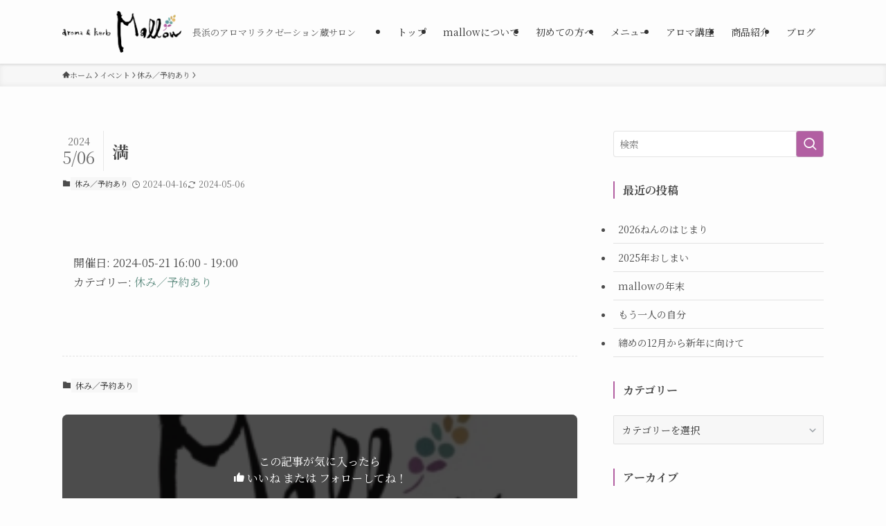

--- FILE ---
content_type: text/html; charset=UTF-8
request_url: https://mallow-aroma.com/information/xo_event/10-19%E7%A9%BA-163/
body_size: 90321
content:
<!DOCTYPE html>
<html lang="ja" data-loaded="false" data-scrolled="false" data-spmenu="closed">
<head>
<meta charset="utf-8">
<meta name="format-detection" content="telephone=no">
<meta http-equiv="X-UA-Compatible" content="IE=edge">
<meta name="viewport" content="width=device-width, viewport-fit=cover">
<link rel='stylesheet' id='getwid/advanced-heading-css' href='https://mallow-aroma.com/wp-content/plugins/getwid/assets/blocks/advanced-heading/style.css?ver=2.1.3' type='text/css' media='all'/><link rel='stylesheet' id='getwid-blocks-common-css' href='https://mallow-aroma.com/wp-content/plugins/getwid/assets/blocks/common.style.css?ver=2.1.3' type='text/css' media='all'/><style id='wp-img-auto-sizes-contain-inline-css' type='text/css'>img:is([sizes=auto i],[sizes^="auto," i]){contain-intrinsic-size:3000px 1500px}</style><link rel='stylesheet' id='sbi_styles-css' href='https://mallow-aroma.com/wp-content/plugins/instagram-feed/css/sbi-styles.min.css?ver=6.10.0' type='text/css' media='all'/><link rel='stylesheet' id='font-awesome-all-css' href='https://mallow-aroma.com/wp-content/themes/swell/assets/font-awesome/v6/css/all.min.css?ver=2.15.0' type='text/css' media='all'/><style id='wp-block-library-inline-css' type='text/css'>:root{--wp-block-synced-color:#7a00df;--wp-block-synced-color--rgb:122 , 0 , 223;--wp-bound-block-color:var(--wp-block-synced-color);--wp-editor-canvas-background:#ddd;--wp-admin-theme-color:#007cba;--wp-admin-theme-color--rgb:0 , 124 , 186;--wp-admin-theme-color-darker-10:#006ba1;--wp-admin-theme-color-darker-10--rgb:0 , 107 , 160.5;--wp-admin-theme-color-darker-20:#005a87;--wp-admin-theme-color-darker-20--rgb:0 , 90 , 135;--wp-admin-border-width-focus:2px}@media (min-resolution:192dpi){:root{--wp-admin-border-width-focus:1.5px}}.wp-element-button{cursor:pointer}:root .has-very-light-gray-background-color{background-color:#eee}:root .has-very-dark-gray-background-color{background-color:#313131}:root .has-very-light-gray-color{color:#eee}:root .has-very-dark-gray-color{color:#313131}:root .has-vivid-green-cyan-to-vivid-cyan-blue-gradient-background{background:linear-gradient(135deg,#00d084,#0693e3)}:root .has-purple-crush-gradient-background{background:linear-gradient(135deg,#34e2e4,#4721fb 50%,#ab1dfe)}:root .has-hazy-dawn-gradient-background{background:linear-gradient(135deg,#faaca8,#dad0ec)}:root .has-subdued-olive-gradient-background{background:linear-gradient(135deg,#fafae1,#67a671)}:root .has-atomic-cream-gradient-background{background:linear-gradient(135deg,#fdd79a,#004a59)}:root .has-nightshade-gradient-background{background:linear-gradient(135deg,#330968,#31cdcf)}:root .has-midnight-gradient-background{background:linear-gradient(135deg,#020381,#2874fc)}:root{--wp--preset--font-size--normal:16px;--wp--preset--font-size--huge:42px}.has-regular-font-size{font-size:1em}.has-larger-font-size{font-size:2.625em}.has-normal-font-size{font-size:var(--wp--preset--font-size--normal)}.has-huge-font-size{font-size:var(--wp--preset--font-size--huge)}.has-text-align-center{text-align:center}.has-text-align-left{text-align:left}.has-text-align-right{text-align:right}.has-fit-text{white-space:nowrap!important}#end-resizable-editor-section{display:none}.aligncenter{clear:both}.items-justified-left{justify-content:flex-start}.items-justified-center{justify-content:center}.items-justified-right{justify-content:flex-end}.items-justified-space-between{justify-content:space-between}.screen-reader-text{border:0;clip-path:inset(50%);height:1px;margin:-1px;overflow:hidden;padding:0;position:absolute;width:1px;word-wrap:normal!important}.screen-reader-text:focus{background-color:#ddd;clip-path:none;color:#444;display:block;font-size:1em;height:auto;left:5px;line-height:normal;padding:15px 23px 14px;text-decoration:none;top:5px;width:auto;z-index:100000}html :where(.has-border-color){border-style:solid}html :where([style*=border-top-color]){border-top-style:solid}html :where([style*=border-right-color]){border-right-style:solid}html :where([style*=border-bottom-color]){border-bottom-style:solid}html :where([style*=border-left-color]){border-left-style:solid}html :where([style*=border-width]){border-style:solid}html :where([style*=border-top-width]){border-top-style:solid}html :where([style*=border-right-width]){border-right-style:solid}html :where([style*=border-bottom-width]){border-bottom-style:solid}html :where([style*=border-left-width]){border-left-style:solid}html :where(img[class*=wp-image-]){height:auto;max-width:100%}:where(figure){margin:0 0 1em}html :where(.is-position-sticky){--wp-admin--admin-bar--position-offset:var(--wp-admin--admin-bar--height,0)}@media screen and (max-width:600px){html :where(.is-position-sticky){--wp-admin--admin-bar--position-offset:0}}</style><style id='wp-block-heading-inline-css' type='text/css'>h1:where(.wp-block-heading).has-background,h2:where(.wp-block-heading).has-background,h3:where(.wp-block-heading).has-background,h4:where(.wp-block-heading).has-background,h5:where(.wp-block-heading).has-background,h6:where(.wp-block-heading).has-background{padding:1.25em 2.375em}h1.has-text-align-left[style*=writing-mode]:where([style*=vertical-lr]),h1.has-text-align-right[style*=writing-mode]:where([style*=vertical-rl]),h2.has-text-align-left[style*=writing-mode]:where([style*=vertical-lr]),h2.has-text-align-right[style*=writing-mode]:where([style*=vertical-rl]),h3.has-text-align-left[style*=writing-mode]:where([style*=vertical-lr]),h3.has-text-align-right[style*=writing-mode]:where([style*=vertical-rl]),h4.has-text-align-left[style*=writing-mode]:where([style*=vertical-lr]),h4.has-text-align-right[style*=writing-mode]:where([style*=vertical-rl]),h5.has-text-align-left[style*=writing-mode]:where([style*=vertical-lr]),h5.has-text-align-right[style*=writing-mode]:where([style*=vertical-rl]),h6.has-text-align-left[style*=writing-mode]:where([style*=vertical-lr]),h6.has-text-align-right[style*=writing-mode]:where([style*=vertical-rl]){rotate:180deg}</style><style id='wp-block-image-inline-css' type='text/css'>.wp-block-image>a,.wp-block-image>figure>a{display:inline-block}.wp-block-image img{box-sizing:border-box;height:auto;max-width:100%;vertical-align:bottom}@media not (prefers-reduced-motion){.wp-block-image img.hide{visibility:hidden}.wp-block-image img.show{animation:show-content-image .4s}}.wp-block-image[style*="border-radius"] img,.wp-block-image[style*="border-radius"]>a{border-radius:inherit}.wp-block-image.has-custom-border img{box-sizing:border-box}.wp-block-image.aligncenter{text-align:center}.wp-block-image.alignfull>a,.wp-block-image.alignwide>a{width:100%}.wp-block-image.alignfull img,.wp-block-image.alignwide img{height:auto;width:100%}.wp-block-image .aligncenter,.wp-block-image .alignleft,.wp-block-image .alignright,.wp-block-image.aligncenter,.wp-block-image.alignleft,.wp-block-image.alignright{display:table}.wp-block-image .aligncenter>figcaption,.wp-block-image .alignleft>figcaption,.wp-block-image .alignright>figcaption,.wp-block-image.aligncenter>figcaption,.wp-block-image.alignleft>figcaption,.wp-block-image.alignright>figcaption{caption-side:bottom;display:table-caption}.wp-block-image .alignleft{float:left;margin:.5em 1em .5em 0}.wp-block-image .alignright{float:right;margin:.5em 0 .5em 1em}.wp-block-image .aligncenter{margin-left:auto;margin-right:auto}.wp-block-image :where(figcaption){margin-bottom:1em;margin-top:.5em}.wp-block-image.is-style-circle-mask img{border-radius:9999px}@supports ((-webkit-mask-image:none) or (mask-image:none)) or (-webkit-mask-image:none){.wp-block-image.is-style-circle-mask img{border-radius:0;-webkit-mask-image:url('data:image/svg+xml;utf8,<svg viewBox="0 0 100 100" xmlns="http://www.w3.org/2000/svg"><circle cx="50" cy="50" r="50"/></svg>');mask-image:url('data:image/svg+xml;utf8,<svg viewBox="0 0 100 100" xmlns="http://www.w3.org/2000/svg"><circle cx="50" cy="50" r="50"/></svg>');mask-mode:alpha;-webkit-mask-position:center;mask-position:center;-webkit-mask-repeat:no-repeat;mask-repeat:no-repeat;-webkit-mask-size:contain;mask-size:contain}}:root :where(.wp-block-image.is-style-rounded img,.wp-block-image .is-style-rounded img){border-radius:9999px}.wp-block-image figure{margin:0}.wp-lightbox-container{display:flex;flex-direction:column;position:relative}.wp-lightbox-container img{cursor:zoom-in}.wp-lightbox-container img:hover+button{opacity:1}.wp-lightbox-container button{align-items:center;backdrop-filter:blur(16px) saturate(180%);background-color:#5a5a5a40;border:none;border-radius:4px;cursor:zoom-in;display:flex;height:20px;justify-content:center;opacity:0;padding:0;position:absolute;right:16px;text-align:center;top:16px;width:20px;z-index:100}@media not (prefers-reduced-motion){.wp-lightbox-container button{transition:opacity .2s ease}}.wp-lightbox-container button:focus-visible{outline:3px auto #5a5a5a40;outline:3px auto -webkit-focus-ring-color;outline-offset:3px}.wp-lightbox-container button:hover{cursor:pointer;opacity:1}.wp-lightbox-container button:focus{opacity:1}.wp-lightbox-container button:focus,.wp-lightbox-container button:hover,.wp-lightbox-container button:not(:hover):not(:active):not(.has-background){background-color:#5a5a5a40;border:none}.wp-lightbox-overlay{box-sizing:border-box;cursor:zoom-out;height:100vh;left:0;overflow:hidden;position:fixed;top:0;visibility:hidden;width:100%;z-index:100000}.wp-lightbox-overlay .close-button{align-items:center;cursor:pointer;display:flex;justify-content:center;min-height:40px;min-width:40px;padding:0;position:absolute;right:calc(env(safe-area-inset-right) + 16px);top:calc(env(safe-area-inset-top) + 16px);z-index:5000000}.wp-lightbox-overlay .close-button:focus,.wp-lightbox-overlay .close-button:hover,.wp-lightbox-overlay .close-button:not(:hover):not(:active):not(.has-background){background:none;border:none}.wp-lightbox-overlay .lightbox-image-container{height:var(--wp--lightbox-container-height);left:50%;overflow:hidden;position:absolute;top:50%;transform:translate(-50%,-50%);transform-origin:top left;width:var(--wp--lightbox-container-width);z-index:9999999999}.wp-lightbox-overlay .wp-block-image{align-items:center;box-sizing:border-box;display:flex;height:100%;justify-content:center;margin:0;position:relative;transform-origin:0 0;width:100%;z-index:3000000}.wp-lightbox-overlay .wp-block-image img{height:var(--wp--lightbox-image-height);min-height:var(--wp--lightbox-image-height);min-width:var(--wp--lightbox-image-width);width:var(--wp--lightbox-image-width)}.wp-lightbox-overlay .wp-block-image figcaption{display:none}.wp-lightbox-overlay button{background:none;border:none}.wp-lightbox-overlay .scrim{background-color:#fff;height:100%;opacity:.9;position:absolute;width:100%;z-index:2000000}.wp-lightbox-overlay.active{visibility:visible}@media not (prefers-reduced-motion){.wp-lightbox-overlay.active{animation:turn-on-visibility .25s both}.wp-lightbox-overlay.active img{animation:turn-on-visibility .35s both}.wp-lightbox-overlay.show-closing-animation:not(.active){animation:turn-off-visibility .35s both}.wp-lightbox-overlay.show-closing-animation:not(.active) img{animation:turn-off-visibility .25s both}.wp-lightbox-overlay.zoom.active{animation:none;opacity:1;visibility:visible}.wp-lightbox-overlay.zoom.active .lightbox-image-container{animation:lightbox-zoom-in .4s}.wp-lightbox-overlay.zoom.active .lightbox-image-container img{animation:none}.wp-lightbox-overlay.zoom.active .scrim{animation:turn-on-visibility .4s forwards}.wp-lightbox-overlay.zoom.show-closing-animation:not(.active){animation:none}.wp-lightbox-overlay.zoom.show-closing-animation:not(.active) .lightbox-image-container{animation:lightbox-zoom-out .4s}.wp-lightbox-overlay.zoom.show-closing-animation:not(.active) .lightbox-image-container img{animation:none}.wp-lightbox-overlay.zoom.show-closing-animation:not(.active) .scrim{animation:turn-off-visibility .4s forwards}}@keyframes show-content-image{0%{visibility:hidden}99%{visibility:hidden}to{visibility:visible}}@keyframes turn-on-visibility{0%{opacity:0}to{opacity:1}}@keyframes turn-off-visibility{0%{opacity:1;visibility:visible}99%{opacity:0;visibility:visible}to{opacity:0;visibility:hidden}}@keyframes lightbox-zoom-in{0%{transform:translate(calc((-100vw + var(--wp--lightbox-scrollbar-width))/2 + var(--wp--lightbox-initial-left-position)),calc(-50vh + var(--wp--lightbox-initial-top-position))) scale(var(--wp--lightbox-scale))}to{transform:translate(-50%,-50%) scale(1)}}@keyframes lightbox-zoom-out{0%{transform:translate(-50%,-50%) scale(1);visibility:visible}99%{visibility:visible}to{transform:translate(calc((-100vw + var(--wp--lightbox-scrollbar-width))/2 + var(--wp--lightbox-initial-left-position)),calc(-50vh + var(--wp--lightbox-initial-top-position))) scale(var(--wp--lightbox-scale));visibility:hidden}}</style><style id='wp-block-columns-inline-css' type='text/css'>.wp-block-columns{box-sizing:border-box;display:flex;flex-wrap:wrap!important}@media (min-width:782px){.wp-block-columns{flex-wrap:nowrap!important}}.wp-block-columns{align-items:normal!important}.wp-block-columns.are-vertically-aligned-top{align-items:flex-start}.wp-block-columns.are-vertically-aligned-center{align-items:center}.wp-block-columns.are-vertically-aligned-bottom{align-items:flex-end}@media (max-width:781px){.wp-block-columns:not(.is-not-stacked-on-mobile)>.wp-block-column{flex-basis:100%!important}}@media (min-width:782px){.wp-block-columns:not(.is-not-stacked-on-mobile)>.wp-block-column{flex-basis:0;flex-grow:1}.wp-block-columns:not(.is-not-stacked-on-mobile)>.wp-block-column[style*=flex-basis]{flex-grow:0}}.wp-block-columns.is-not-stacked-on-mobile{flex-wrap:nowrap!important}.wp-block-columns.is-not-stacked-on-mobile>.wp-block-column{flex-basis:0;flex-grow:1}.wp-block-columns.is-not-stacked-on-mobile>.wp-block-column[style*="flex-basis"]{flex-grow:0}:where(.wp-block-columns){margin-bottom:1.75em}:where(.wp-block-columns.has-background){padding:1.25em 2.375em}.wp-block-column{flex-grow:1;min-width:0;overflow-wrap:break-word;word-break:break-word}.wp-block-column.is-vertically-aligned-top{align-self:flex-start}.wp-block-column.is-vertically-aligned-center{align-self:center}.wp-block-column.is-vertically-aligned-bottom{align-self:flex-end}.wp-block-column.is-vertically-aligned-stretch{align-self:stretch}.wp-block-column.is-vertically-aligned-bottom,.wp-block-column.is-vertically-aligned-center,.wp-block-column.is-vertically-aligned-top{width:100%}</style><style id='wp-block-group-inline-css' type='text/css'>.wp-block-group{box-sizing:border-box}:where(.wp-block-group.wp-block-group-is-layout-constrained){position:relative}</style><style id='wp-block-paragraph-inline-css' type='text/css'>.is-small-text{font-size:.875em}.is-regular-text{font-size:1em}.is-large-text{font-size:2.25em}.is-larger-text{font-size:3em}.has-drop-cap:not(:focus):first-letter{float:left;font-size:8.4em;font-style:normal;font-weight:100;line-height:.68;margin:.05em .1em 0 0;text-transform:uppercase}body.rtl .has-drop-cap:not(:focus):first-letter{float:none;margin-left:.1em}p.has-drop-cap.has-background{overflow:hidden}:root :where(p.has-background){padding:1.25em 2.375em}:where(p.has-text-color:not(.has-link-color)) a{color:inherit}p.has-text-align-left[style*="writing-mode:vertical-lr"],p.has-text-align-right[style*="writing-mode:vertical-rl"]{rotate:180deg}</style><style id='global-styles-inline-css' type='text/css'>:root{--wp--preset--aspect-ratio--square:1;--wp--preset--aspect-ratio--4-3: 4/3;--wp--preset--aspect-ratio--3-4: 3/4;--wp--preset--aspect-ratio--3-2: 3/2;--wp--preset--aspect-ratio--2-3: 2/3;--wp--preset--aspect-ratio--16-9: 16/9;--wp--preset--aspect-ratio--9-16: 9/16;--wp--preset--color--black:#000;--wp--preset--color--cyan-bluish-gray:#abb8c3;--wp--preset--color--white:#fff;--wp--preset--color--pale-pink:#f78da7;--wp--preset--color--vivid-red:#cf2e2e;--wp--preset--color--luminous-vivid-orange:#ff6900;--wp--preset--color--luminous-vivid-amber:#fcb900;--wp--preset--color--light-green-cyan:#7bdcb5;--wp--preset--color--vivid-green-cyan:#00d084;--wp--preset--color--pale-cyan-blue:#8ed1fc;--wp--preset--color--vivid-cyan-blue:#0693e3;--wp--preset--color--vivid-purple:#9b51e0;--wp--preset--color--swl-main:var(--color_main);--wp--preset--color--swl-main-thin:var(--color_main_thin);--wp--preset--color--swl-gray:var(--color_gray);--wp--preset--color--swl-deep-01:var(--color_deep01);--wp--preset--color--swl-deep-02:var(--color_deep02);--wp--preset--color--swl-deep-03:var(--color_deep03);--wp--preset--color--swl-deep-04:var(--color_deep04);--wp--preset--color--swl-pale-01:var(--color_pale01);--wp--preset--color--swl-pale-02:var(--color_pale02);--wp--preset--color--swl-pale-03:var(--color_pale03);--wp--preset--color--swl-pale-04:var(--color_pale04);--wp--preset--gradient--vivid-cyan-blue-to-vivid-purple:linear-gradient(135deg,#0693e3 0%,#9b51e0 100%);--wp--preset--gradient--light-green-cyan-to-vivid-green-cyan:linear-gradient(135deg,#7adcb4 0%,#00d082 100%);--wp--preset--gradient--luminous-vivid-amber-to-luminous-vivid-orange:linear-gradient(135deg,#fcb900 0%,#ff6900 100%);--wp--preset--gradient--luminous-vivid-orange-to-vivid-red:linear-gradient(135deg,#ff6900 0%,#cf2e2e 100%);--wp--preset--gradient--very-light-gray-to-cyan-bluish-gray:linear-gradient(135deg,#eee 0%,#a9b8c3 100%);--wp--preset--gradient--cool-to-warm-spectrum:linear-gradient(135deg,#4aeadc 0%,#9778d1 20%,#cf2aba 40%,#ee2c82 60%,#fb6962 80%,#fef84c 100%);--wp--preset--gradient--blush-light-purple:linear-gradient(135deg,#ffceec 0%,#9896f0 100%);--wp--preset--gradient--blush-bordeaux:linear-gradient(135deg,#fecda5 0%,#fe2d2d 50%,#6b003e 100%);--wp--preset--gradient--luminous-dusk:linear-gradient(135deg,#ffcb70 0%,#c751c0 50%,#4158d0 100%);--wp--preset--gradient--pale-ocean:linear-gradient(135deg,#fff5cb 0%,#b6e3d4 50%,#33a7b5 100%);--wp--preset--gradient--electric-grass:linear-gradient(135deg,#caf880 0%,#71ce7e 100%);--wp--preset--gradient--midnight:linear-gradient(135deg,#020381 0%,#2874fc 100%);--wp--preset--font-size--small:.9em;--wp--preset--font-size--medium:1.1em;--wp--preset--font-size--large:1.25em;--wp--preset--font-size--x-large:42px;--wp--preset--font-size--xs:.75em;--wp--preset--font-size--huge:1.6em;--wp--preset--spacing--20:.44rem;--wp--preset--spacing--30:.67rem;--wp--preset--spacing--40:1rem;--wp--preset--spacing--50:1.5rem;--wp--preset--spacing--60:2.25rem;--wp--preset--spacing--70:3.38rem;--wp--preset--spacing--80:5.06rem;--wp--preset--shadow--natural:6px 6px 9px rgba(0,0,0,.2);--wp--preset--shadow--deep:12px 12px 50px rgba(0,0,0,.4);--wp--preset--shadow--sharp:6px 6px 0 rgba(0,0,0,.2);--wp--preset--shadow--outlined:6px 6px 0 -3px #fff , 6px 6px #000;--wp--preset--shadow--crisp:6px 6px 0 #000}:where(.is-layout-flex){gap:.5em}:where(.is-layout-grid){gap:.5em}body .is-layout-flex{display:flex}.is-layout-flex{flex-wrap:wrap;align-items:center}.is-layout-flex > :is(*, div){margin:0}body .is-layout-grid{display:grid}.is-layout-grid > :is(*, div){margin:0}:where(.wp-block-columns.is-layout-flex){gap:2em}:where(.wp-block-columns.is-layout-grid){gap:2em}:where(.wp-block-post-template.is-layout-flex){gap:1.25em}:where(.wp-block-post-template.is-layout-grid){gap:1.25em}.has-black-color{color:var(--wp--preset--color--black)!important}.has-cyan-bluish-gray-color{color:var(--wp--preset--color--cyan-bluish-gray)!important}.has-white-color{color:var(--wp--preset--color--white)!important}.has-pale-pink-color{color:var(--wp--preset--color--pale-pink)!important}.has-vivid-red-color{color:var(--wp--preset--color--vivid-red)!important}.has-luminous-vivid-orange-color{color:var(--wp--preset--color--luminous-vivid-orange)!important}.has-luminous-vivid-amber-color{color:var(--wp--preset--color--luminous-vivid-amber)!important}.has-light-green-cyan-color{color:var(--wp--preset--color--light-green-cyan)!important}.has-vivid-green-cyan-color{color:var(--wp--preset--color--vivid-green-cyan)!important}.has-pale-cyan-blue-color{color:var(--wp--preset--color--pale-cyan-blue)!important}.has-vivid-cyan-blue-color{color:var(--wp--preset--color--vivid-cyan-blue)!important}.has-vivid-purple-color{color:var(--wp--preset--color--vivid-purple)!important}.has-black-background-color{background-color:var(--wp--preset--color--black)!important}.has-cyan-bluish-gray-background-color{background-color:var(--wp--preset--color--cyan-bluish-gray)!important}.has-white-background-color{background-color:var(--wp--preset--color--white)!important}.has-pale-pink-background-color{background-color:var(--wp--preset--color--pale-pink)!important}.has-vivid-red-background-color{background-color:var(--wp--preset--color--vivid-red)!important}.has-luminous-vivid-orange-background-color{background-color:var(--wp--preset--color--luminous-vivid-orange)!important}.has-luminous-vivid-amber-background-color{background-color:var(--wp--preset--color--luminous-vivid-amber)!important}.has-light-green-cyan-background-color{background-color:var(--wp--preset--color--light-green-cyan)!important}.has-vivid-green-cyan-background-color{background-color:var(--wp--preset--color--vivid-green-cyan)!important}.has-pale-cyan-blue-background-color{background-color:var(--wp--preset--color--pale-cyan-blue)!important}.has-vivid-cyan-blue-background-color{background-color:var(--wp--preset--color--vivid-cyan-blue)!important}.has-vivid-purple-background-color{background-color:var(--wp--preset--color--vivid-purple)!important}.has-black-border-color{border-color:var(--wp--preset--color--black)!important}.has-cyan-bluish-gray-border-color{border-color:var(--wp--preset--color--cyan-bluish-gray)!important}.has-white-border-color{border-color:var(--wp--preset--color--white)!important}.has-pale-pink-border-color{border-color:var(--wp--preset--color--pale-pink)!important}.has-vivid-red-border-color{border-color:var(--wp--preset--color--vivid-red)!important}.has-luminous-vivid-orange-border-color{border-color:var(--wp--preset--color--luminous-vivid-orange)!important}.has-luminous-vivid-amber-border-color{border-color:var(--wp--preset--color--luminous-vivid-amber)!important}.has-light-green-cyan-border-color{border-color:var(--wp--preset--color--light-green-cyan)!important}.has-vivid-green-cyan-border-color{border-color:var(--wp--preset--color--vivid-green-cyan)!important}.has-pale-cyan-blue-border-color{border-color:var(--wp--preset--color--pale-cyan-blue)!important}.has-vivid-cyan-blue-border-color{border-color:var(--wp--preset--color--vivid-cyan-blue)!important}.has-vivid-purple-border-color{border-color:var(--wp--preset--color--vivid-purple)!important}.has-vivid-cyan-blue-to-vivid-purple-gradient-background{background:var(--wp--preset--gradient--vivid-cyan-blue-to-vivid-purple)!important}.has-light-green-cyan-to-vivid-green-cyan-gradient-background{background:var(--wp--preset--gradient--light-green-cyan-to-vivid-green-cyan)!important}.has-luminous-vivid-amber-to-luminous-vivid-orange-gradient-background{background:var(--wp--preset--gradient--luminous-vivid-amber-to-luminous-vivid-orange)!important}.has-luminous-vivid-orange-to-vivid-red-gradient-background{background:var(--wp--preset--gradient--luminous-vivid-orange-to-vivid-red)!important}.has-very-light-gray-to-cyan-bluish-gray-gradient-background{background:var(--wp--preset--gradient--very-light-gray-to-cyan-bluish-gray)!important}.has-cool-to-warm-spectrum-gradient-background{background:var(--wp--preset--gradient--cool-to-warm-spectrum)!important}.has-blush-light-purple-gradient-background{background:var(--wp--preset--gradient--blush-light-purple)!important}.has-blush-bordeaux-gradient-background{background:var(--wp--preset--gradient--blush-bordeaux)!important}.has-luminous-dusk-gradient-background{background:var(--wp--preset--gradient--luminous-dusk)!important}.has-pale-ocean-gradient-background{background:var(--wp--preset--gradient--pale-ocean)!important}.has-electric-grass-gradient-background{background:var(--wp--preset--gradient--electric-grass)!important}.has-midnight-gradient-background{background:var(--wp--preset--gradient--midnight)!important}.has-small-font-size{font-size:var(--wp--preset--font-size--small)!important}.has-medium-font-size{font-size:var(--wp--preset--font-size--medium)!important}.has-large-font-size{font-size:var(--wp--preset--font-size--large)!important}.has-x-large-font-size{font-size:var(--wp--preset--font-size--x-large)!important}:where(.wp-block-columns.is-layout-flex){gap:2em}:where(.wp-block-columns.is-layout-grid){gap:2em}</style><link rel='stylesheet' id='swell-icons-css' href='https://mallow-aroma.com/wp-content/themes/swell/build/css/swell-icons.css?ver=2.15.0' type='text/css' media='all'/><style id='main_style-inline-css' type='text/css'>
.c-infoBar__btn,.is-style-btn_shiny a{overflow:hidden;position:relative;transition:opacity .25s,-webkit-transform .25s;transition:opacity .25s,transform .25s;transition:opacity .25s,transform .25s,-webkit-transform .25s;z-index:0}.c-infoBar__btn:before,.is-style-btn_shiny a:before{background-image:linear-gradient(90deg,hsla(0,0%,100%,0),hsla(0,0%,100%,.6) 80%,hsla(0,0%,100%,0));content:"";height:200px;left:-120px;position:absolute;top:50%;-webkit-transform:translateY(-50%) rotate(25deg);transform:translateY(-50%) rotate(25deg);width:80px}.c-infoBar__btn:after,.is-style-btn_shiny a:after{-webkit-animation-duration:3s;animation-duration:3s;-webkit-animation-iteration-count:infinite;animation-iteration-count:infinite;-webkit-animation-name:shiny_btn;animation-name:shiny_btn;-webkit-animation-timing-function:ease-in-out;animation-timing-function:ease-in-out;background-image:linear-gradient(100deg,hsla(0,0%,100%,0),#fff);content:"";height:100%;left:-100px;position:absolute;top:0;width:50px}.c-infoBar__btn:hover,.is-style-btn_shiny a:hover{-webkit-transform:translateY(2px);transform:translateY(2px)}.c-infoBar__btn:hover:before,.is-style-btn_shiny a:hover:before{left:110%;transition:.25s ease-in-out}.c-infoBar__btn:hover:after,.is-style-btn_shiny a:hover:after{-webkit-animation:none;animation:none}#fix_bottom_menu:before,.c-infoBar:before,.c-mvBtn__btn:before,.l-fixHeader:before,.p-spMenu__inner:before,[data-type=type1] .p-blogCard__inner:before{content:"";height:100%;left:0;position:absolute;top:0;width:100%;z-index:0}.wp-block-image.is-style-shadow img,.wp-block-video.is-style-shadow video,img.shadow{box-shadow:0 2px 8px rgba(0,0,0,.1),0 4px 8px -4px rgba(0,0,0,.2)}.w-pageTop,.w-singleBottom,.w-singleTop{margin:2em 0}.c-categoryList:before,.c-tagList:before,.c-taxList:before,code.dir_name:before,code.file_name:before{-webkit-font-smoothing:antialiased;-moz-osx-font-smoothing:grayscale;font-family:icomoon!important;font-style:normal;font-variant:normal;font-weight:400;line-height:1;text-transform:none}.c-categoryList__separation:after,.p-breadcrumb__item:after{background-color:currentcolor;-webkit-clip-path:polygon(45% 9%,75% 51%,45% 90%,30% 90%,60% 50%,30% 10%);clip-path:polygon(45% 9%,75% 51%,45% 90%,30% 90%,60% 50%,30% 10%);content:"";display:block;height:10px;margin:0;opacity:.8;width:10px}@-webkit-keyframes flash{0%{opacity:.6}to{opacity:1}}@keyframes flash{0%{opacity:.6}to{opacity:1}}@-webkit-keyframes FadeIn{to{opacity:1}}@keyframes FadeIn{to{opacity:1}}@-webkit-keyframes FadeInFromX{to{opacity:1;-webkit-transform:translateX(0);transform:translateX(0)}}@keyframes FadeInFromX{to{opacity:1;-webkit-transform:translateX(0);transform:translateX(0)}}@-webkit-keyframes FadeInFromY{to{opacity:1;-webkit-transform:translateY(0);transform:translateY(0)}}@keyframes FadeInFromY{to{opacity:1;-webkit-transform:translateY(0);transform:translateY(0)}}@-webkit-keyframes flowing_text{to{-webkit-transform:translateX(-100%);transform:translateX(-100%)}}@keyframes flowing_text{to{-webkit-transform:translateX(-100%);transform:translateX(-100%)}}@-webkit-keyframes shiny_btn{0%{opacity:0;-webkit-transform:scale(0) rotate(25deg);transform:scale(0) rotate(25deg)}84%{opacity:0;-webkit-transform:scale(0) rotate(25deg);transform:scale(0) rotate(25deg)}85%{opacity:.9;-webkit-transform:scale(1) rotate(25deg);transform:scale(1) rotate(25deg)}to{opacity:0;-webkit-transform:scale(50) rotate(25deg);transform:scale(50) rotate(25deg)}}@keyframes shiny_btn{0%{opacity:0;-webkit-transform:scale(0) rotate(25deg);transform:scale(0) rotate(25deg)}84%{opacity:0;-webkit-transform:scale(0) rotate(25deg);transform:scale(0) rotate(25deg)}85%{opacity:.9;-webkit-transform:scale(1) rotate(25deg);transform:scale(1) rotate(25deg)}to{opacity:0;-webkit-transform:scale(50) rotate(25deg);transform:scale(50) rotate(25deg)}}@-webkit-keyframes leftToRight{0%{-webkit-transform:scale(1.1) translateX(-1%);transform:scale(1.1) translateX(-1%)}to{-webkit-transform:scale(1.1) translateX(1%);transform:scale(1.1) translateX(1%)}}@keyframes leftToRight{0%{-webkit-transform:scale(1.1) translateX(-1%);transform:scale(1.1) translateX(-1%)}to{-webkit-transform:scale(1.1) translateX(1%);transform:scale(1.1) translateX(1%)}}@-webkit-keyframes zoomUp{0%{-webkit-transform:scale(1);transform:scale(1)}to{-webkit-transform:scale(1.1);transform:scale(1.1)}}@keyframes zoomUp{0%{-webkit-transform:scale(1);transform:scale(1)}to{-webkit-transform:scale(1.1);transform:scale(1.1)}}@-webkit-keyframes FloatVertical{0%{-webkit-transform:translate3d(0,4px,0);transform:translate3d(0,4px,0)}50%{-webkit-transform:translate3d(0,-4px,0);transform:translate3d(0,-4px,0)}to{-webkit-transform:translate3d(0,4px,0);transform:translate3d(0,4px,0)}}@keyframes FloatVertical{0%{-webkit-transform:translate3d(0,4px,0);transform:translate3d(0,4px,0)}50%{-webkit-transform:translate3d(0,-4px,0);transform:translate3d(0,-4px,0)}to{-webkit-transform:translate3d(0,4px,0);transform:translate3d(0,4px,0)}}@-webkit-keyframes FloatHorizontal{0%{-webkit-transform:translate3d(4px,0,0);transform:translate3d(4px,0,0)}50%{-webkit-transform:translate3d(-4px,0,0);transform:translate3d(-4px,0,0)}to{-webkit-transform:translate3d(4px,0,0);transform:translate3d(4px,0,0)}}@keyframes FloatHorizontal{0%{-webkit-transform:translate3d(4px,0,0);transform:translate3d(4px,0,0)}50%{-webkit-transform:translate3d(-4px,0,0);transform:translate3d(-4px,0,0)}to{-webkit-transform:translate3d(4px,0,0);transform:translate3d(4px,0,0)}}:root{--color_border:hsla(0,0%,78%,.5);--color_gray:hsla(0,0%,78%,.15);--swl-color_hov_gray:rgba(3,2,2,.05);--swl-color_shadow:rgba(0,0,0,.12);--swl-fz--root:3.6vw;--swl-fz--side:var(--swl-fz--root);--swl-block-margin:2em;--swl-sidebar_width:280px;--swl-sidebar_margin:24px;--swl-pad_post_content:0px;--swl-pad_container:4vw;--swl-h2-margin--x:-2vw;--swl-box_shadow:0 2px 4px rgba(0,0,0,.05),0 4px 4px -4px rgba(0,0,0,.1);--swl-img_shadow:0 2px 8px rgba(0,0,0,.1),0 4px 8px -4px rgba(0,0,0,.2);--swl-btn_shadow:0 2px 2px rgba(0,0,0,.1),0 4px 8px -4px rgba(0,0,0,.2);--swl-text_color--black:#333;--swl-text_color--white:#fff;--swl-fz--xs:.75em;--swl-fz--small:.9em;--swl-fz--normal:1rem;--swl-fz--medium:1.1em;--swl-fz--large:1.25em;--swl-fz--huge:1.6em;--swl-list-padding--left:1.5em;--swl-list-padding--has_bg:1em 1em 1em 1.75em}html{font-size:var(--swl-fz--root)}.c-plainBtn{-webkit-appearance:none;-o-appearance:none;appearance:none;background-color:transparent;border:none;box-shadow:none}*,.c-plainBtn{margin:0;padding:0}*{box-sizing:border-box;font-family:inherit;font-size:inherit;line-height:inherit}:after,:before{box-sizing:inherit;text-decoration:inherit;vertical-align:inherit}b,strong{font-weight:700}sub,sup{font-size:smaller}ruby>rt{font-size:50%}main{display:block}:where(ol:not([type])),:where(ul:not([type])){list-style:none}blockquote,q{quotes:none}blockquote:after,blockquote:before,q:after,q:before{content:none}table{border-collapse:collapse;border-spacing:0}td,th{word-break:break-all}img{border-style:none;height:auto;max-width:100%}video{outline:none}code,pre{-moz-tab-size:4;-o-tab-size:4;tab-size:4}svg:not([fill]){fill:currentcolor}[hidden]{display:none}button,input,optgroup,select,textarea{font-family:inherit;font-size:inherit;line-height:inherit}button,input{overflow:visible}button,select{text-transform:none}[type=button],[type=reset],[type=submit],button{-webkit-appearance:button;cursor:pointer;display:inline-block}[role=button]{cursor:pointer}fieldset{padding:.35em .75em .625em}legend{box-sizing:border-box;color:inherit;display:table;max-width:100%;padding:0;white-space:normal}button,input,select,textarea{background-color:#f7f7f7;border:1px solid hsla(0,0%,78%,.5);border-radius:0;color:#333;padding:.25em .5em}[type=color]{padding:0}[type=range]{vertical-align:middle}[aria-busy=true]{cursor:progress}[aria-controls]{cursor:pointer}[aria-disabled]{cursor:default}html{letter-spacing:var(--swl-letter_spacing,normal)}body{word-wrap:break-word;-webkit-text-size-adjust:100%;background-color:var(--color_bg);color:var(--color_text);font-family:var(--swl-font_family);font-size:1rem;font-weight:var(--swl-font_weight);line-height:1.6;max-width:100%;min-width:100%;overflow-wrap:break-word;overflow-x:clip;position:relative}a{color:var(--color_link)}.swl-inline-color{--color_link:currentcolor}#lp-content .post_content,#main_content .post_content{font-size:var(--swl-fz--content,16px)}[data-spmenu=opened] #wpadminbar{z-index:1}#fix_bottom_menu{bottom:-60px;display:none;left:0;position:fixed}[data-spmenu=opened] body>.adsbygoogle{top:-140px!important}.-index-off .widget_swell_index,.-index-off [data-onclick=toggleIndex]{display:none}.-index-off .widget_swell_index+.c-widget{margin-top:0!important}.l-article{max-width:var(--article_size);padding-left:0;padding-right:0}.-sidebar-off .l-article,.lp-content .l-article{margin-left:auto;margin-right:auto}#body_wrap{max-width:100%;overflow-x:clip;position:relative;z-index:1}#body_wrap.-bg-fix{z-index:1}#body_wrap.-bg-fix:before{content:"";height:100%;left:0;position:fixed;top:0;width:100%;z-index:-1}.admin-bar{--swl-adminbarH:var(--wp-admin--admin-bar--height,32px)}.l-container{margin-left:auto;margin-right:auto;max-width:calc(var(--container_size, 0px) + var(--swl-pad_container, 0px)*2);padding-left:var(--swl-pad_container,0);padding-right:var(--swl-pad_container,0)}.l-content{margin:0 auto 6em;padding-top:2em;position:relative;z-index:1}.l-fixHeader{left:0;margin-top:var(--swl-adminbarH,0);opacity:0;position:fixed;top:0;-webkit-transform:translateY(calc(var(--swl-fix_headerH, 100px)*-1));transform:translateY(calc(var(--swl-fix_headerH, 100px)*-1));visibility:hidden;width:100%;z-index:101}.l-fixHeader[data-ready]{transition:all .5s}.l-fixHeader:before{background:var(--color_header_bg);display:block}.c-smallNavTitle{color:inherit;font-size:10px;line-height:1;opacity:.6}.sub-menu .c-smallNavTitle{display:none}.c-gnav{display:flex;height:100%;text-align:center}.c-gnav a{text-decoration:none}.c-gnav .ttl{color:inherit;line-height:1;position:relative;z-index:1}.c-gnav>.menu-item{height:100%;position:relative}.c-gnav>.menu-item:hover>.sub-menu{opacity:1;visibility:visible}.c-gnav>.menu-item>a{color:inherit;display:flex;flex-direction:column;height:100%;justify-content:center;padding:0 12px;position:relative;white-space:nowrap}.c-gnav>.menu-item>a .ttl{display:block;font-size:14px}.c-gnav>.menu-item>a:after{bottom:0;content:"";display:block;left:0;position:absolute;transition:width .25s,height .25s,-webkit-transform .25s;transition:transform .25s,width .25s,height .25s;transition:transform .25s,width .25s,height .25s,-webkit-transform .25s}.c-gnav>.menu-item>a .c-submenuToggleBtn{display:none}.c-gnav>.menu-item>.sub-menu{left:50%;top:100%;-webkit-transform:translateX(-50%);transform:translateX(-50%)}.c-gnav .sub-menu{box-shadow:0 2px 4px rgba(0,0,0,.1);opacity:0;position:absolute;text-align:left;transition:opacity .25s,visibility .25s;visibility:hidden;width:15em;z-index:1}.c-gnav .sub-menu li{position:relative}.c-gnav .sub-menu .ttl{font-size:.9em;left:0;position:relative;transition:left .25s}.c-gnav .sub-menu a{color:inherit;display:block;padding:.5em .75em;position:relative}.c-gnav .sub-menu a:hover{background-color:var(--swl-color_hov_gray)}.c-gnav__sBtn{color:inherit;display:flex;flex-direction:column;height:100%;justify-content:center;padding:0 12px;width:auto}.c-gnav__sBtn .icon-search{font-size:20px}.l-header{background:var(--color_header_bg);left:0;top:0;z-index:100}.l-header,.l-header__inner{position:relative;width:100%}.l-header__inner{color:var(--color_header_text);z-index:1}.l-header__inner .c-catchphrase{letter-spacing:var(--swl-letter_spacing,.2px)}.l-header__logo{line-height:1}.c-headLogo.-txt{align-items:center;display:flex}.c-headLogo__link{display:block;text-decoration:none}.-img .c-headLogo__link{height:100%}.-txt .c-headLogo__link{color:inherit;display:block;font-size:5vw;font-weight:700}.c-headLogo__img{height:100%;-o-object-fit:contain;object-fit:contain;width:auto}.w-header{align-items:center;display:flex}.l-header__customBtn,.l-header__menuBtn{height:var(--logo_size_sp);line-height:1.25;text-align:center;width:var(--logo_size_sp)}.l-mainContent{position:static!important;width:100%}.-sidebar-on .l-mainContent{max-width:100%}.l-mainContent__inner>:first-child,.l-parent>:first-child,.post_content>:first-child{margin-top:0!important}.l-mainContent__inner>:last-child,.l-parent>:last-child,.post_content>:last-child{margin-bottom:0!important}.l-scrollObserver{display:block;height:1px;left:0;pointer-events:none;position:absolute;top:100px;visibility:hidden;width:100%;z-index:1000}#sidebar{font-size:var(--swl-fz--side);position:relative}.c-blogLink{--the-ison-size:1em;align-items:center;display:flex;gap:.5em;line-height:1.5;text-decoration:none}.c-blogLink__icon{flex:0 0 auto;text-decoration:none}.c-blogLink__icon .__svg{height:var(--the-ison-size);width:var(--the-ison-size)}.c-blogLink[data-style=text]{--the-ison-size:.9em}.c-blogLink[data-style=text] .c-blogLink__icon{border:1px solid;border-radius:50%;display:inline-flex;flex:0 0 auto;padding:4px}.c-blogLink[data-style=text] .c-blogLink__text{text-decoration:underline}.c-blogLink[data-style=slim]{--the-ison-size:1.2em;align-items:stretch;border-radius:6px;box-shadow:0 1px 3px 1px rgba(0,0,0,.1);color:inherit;gap:0;overflow:hidden}.c-blogLink[data-style=slim] .c-blogLink__icon{align-items:center;background-color:#e6e9ea;border:2px solid #fff;border-radius:inherit;color:#34383f;display:flex;justify-content:center;transition:color .25s,background-color .25s;width:3.25em}.c-blogLink[data-style=slim] .c-blogLink__text{padding:1em .75em}.c-blogLink[data-style=slim]:hover .c-blogLink__icon{background-color:#34383f;color:#fff}.c-listMenu.c-listMenu li{margin:0;position:relative}.c-listMenu a{border-bottom:1px solid var(--color_border);color:inherit;display:block;line-height:1.4;position:relative;text-decoration:none}.c-listMenu a:hover{background-color:var(--swl-color_hov_gray)}.c-taxList:before{content:"\e92f"}.c-categoryList{color:var(--color_main)}.c-categoryList:before{content:"\e92f"}.c-tagList:before{color:inherit;content:"\e935"}.c-categoryList__link,.c-tagList__link,.c-taxList__link{border-radius:1px;display:block;line-height:1;padding:4px .5em;text-decoration:none}.c-tagList__link{background:#f7f7f7;color:#333}.c-categoryList__link{background-color:var(--color_main);color:#fff}.c-taxList__link{background:#f7f7f7;color:#333}.l-mainContent .c-categoryList__link.-current{background:none;box-shadow:inset 0 0 0 1px currentcolor;color:inherit}.l-topTitleArea .c-categoryList__link.-current{border:none;padding:0}.c-categoryList__separation{display:block;line-height:1;margin-right:.25em}.c-filterLayer:after,.c-filterLayer:before,.c-filterLayer__img{height:100%;left:0;position:absolute;top:0;width:100%}.c-filterLayer{z-index:0}.c-filterLayer:before{z-index:1}.c-filterLayer:after{display:block;z-index:2}.c-filterLayer.-texture-dot:after{background-color:rgba(0,0,0,.1);background-image:url([data-uri]);background-size:2px;content:"";opacity:.5}.c-filterLayer.-texture-brushed:after{background-image:url(https://mallow-aroma.com/wp-content/themes/swell/assets//img/texture/white-brushed.png);content:"";opacity:.5}.c-filterLayer__img{z-index:0}.-filter-blur>.c-filterLayer__img{-webkit-filter:blur(4px);filter:blur(4px);height:calc(100% + 8px);left:-4px;top:-4px;width:calc(100% + 8px)}.-filter-glay>.c-filterLayer__img{-webkit-filter:grayscale(60%);filter:grayscale(60%)}.c-fixBtn{align-items:center;background:#fff;border:1px solid var(--color_main);border-radius:var(--swl-radius--8,0);box-shadow:var(--swl-box_shadow);color:var(--color_main);cursor:pointer;display:flex;flex-direction:column;height:52px;justify-content:center;letter-spacing:normal;line-height:1;opacity:.75;overflow:hidden;text-align:center;transition:all .25s;width:52px}.c-fixBtn+.c-fixBtn{margin-top:16px}.c-fixBtn__icon{display:block;font-size:20px}.c-fixBtn__label{-webkit-font-feature-settings:"palt";font-feature-settings:"palt";display:block;font-size:10px;-webkit-transform:scale(.9);transform:scale(.9)}#fix_tocbtn .c-fixBtn__label{margin-top:2px}#pagetop .c-fixBtn__label{margin-top:-8px}#pagetop[data-has-text="1"] .c-fixBtn__icon{-webkit-transform:translateY(-6px);transform:translateY(-6px)}.c-iconBtn{align-content:center;align-items:center;color:inherit;display:inline-flex;flex-wrap:wrap;height:100%;justify-content:center;text-decoration:none;width:100%}.c-iconBtn .-menuBtn{z-index:1}.c-iconBtn__icon{display:block;font-size:24px}.p-spMenu__closeBtn .c-iconBtn__icon{font-size:20px}.c-iconBtn__icon:before{display:block}.c-iconBtn__label{display:block;font-size:10px;-webkit-transform:scale(.9);transform:scale(.9);width:100%}.c-iconList{display:flex;flex-wrap:wrap}.widget_swell_prof_widget .c-iconList,.widget_swell_sns_links .c-iconList{justify-content:center}.l-footer__foot .c-iconList{justify-content:center;margin-bottom:8px}.c-iconList__link{box-sizing:content-box;color:inherit;height:1em;margin:0 3px;padding:2px;text-align:center;text-decoration:none;width:1em}.c-iconList__icon,.c-iconList__link{display:block;line-height:1}.c-iconList__icon:before{color:inherit}.is-style-circle .c-iconList__link{border:1px solid;border-radius:50%;margin:4px;padding:5px}.c-modal{height:100%;left:0;position:fixed;top:0;transition:opacity .5s,visibility .5s;width:100%;z-index:1000}[data-loaded=false] .c-modal{display:none}.c-modal:not(.is-opened){opacity:0;pointer-events:none;visibility:hidden}.c-modal .c-modal__close{color:#fff;cursor:pointer;left:0;line-height:2;padding-top:.5em;position:absolute;text-align:center;text-shadow:1px 1px 1px #000;top:100%;width:100%}.c-mvBtn{display:block;margin:2em auto 0;position:relative;text-align:center}.u-ta-l .c-mvBtn{margin-left:0}.u-ta-r .c-mvBtn{margin-right:0}.c-mvBtn__btn{background-color:var(--color_main);border-radius:var(--mv_btn_radius);box-shadow:0 1px 4px rgba(0,0,0,.1);display:block;font-size:3.2vw;letter-spacing:var(--swl-letter_spacing,1px);overflow:hidden;padding:.75em 2.5em;position:relative;text-decoration:none;text-shadow:none;transition:box-shadow .25s}.-btn-n>.c-mvBtn__btn{color:#fff}.c-mvBtn__btn:before{background:linear-gradient(hsla(0,0%,100%,.2),#fff);border-radius:2px;display:block;opacity:0;transition:opacity .25s}.c-mvBtn__btn:hover{box-shadow:0 1px 8px rgba(0,0,0,.2);opacity:1}.c-mvBtn__btn:hover:before{opacity:.2}.-btn-b>.c-mvBtn__btn{background:none;border:1px solid}.c-overlay{background:rgba(0,0,0,.75);height:100%;left:0;position:absolute;top:0;width:100%;z-index:0}.c-pagination{align-items:center;display:flex;flex-wrap:wrap;font-size:13px;justify-content:center;margin:3em 0;position:relative}[class*=page-numbers]{box-sizing:content-box;display:block;font-size:14px;height:36px;line-height:36px;margin:6px;min-width:36px;padding:0;position:relative;text-align:center;text-decoration:none;transition:color .25s,background-color .25s;width:auto}[class*=page-numbers].current,[class*=page-numbers]:hover{background-color:var(--color_main);color:#fff}.c-pagination__dot{color:#aaa;margin:0 6px}.c-postTitle{align-items:center;display:flex;flex-direction:row-reverse}.c-postTitle__ttl{font-size:5vw;line-height:1.4;width:100%}.c-postTitle__date{border-right:1px solid var(--color_border);font-weight:400;line-height:1;margin-right:.75em;padding:.5em .75em .5em 0;text-align:center}.c-postTitle__date .__y{display:block;font-size:3vw;line-height:1;margin-bottom:4px}.c-postTitle__date .__md{display:block;font-size:4.2vw}.p-postList .c-postTitle{margin:0 auto 1em;position:relative;width:100%;z-index:1}.p-postList .c-postTitle__date .__md,.p-postList .c-postTitle__ttl{font-size:4vw}.c-reviewStars i{color:var(--color-review_star,#fac225)}.post_content>.c-reviewStars{display:block}.c-scrollHint{-webkit-animation:FloatHorizontal 2s ease-in-out infinite alternate;animation:FloatHorizontal 2s ease-in-out infinite alternate;margin-bottom:2px!important;margin-top:3em;text-align:right}.c-scrollHint span{align-items:center;display:inline-flex;font-size:12px;line-height:1;opacity:.75;vertical-align:middle}.c-scrollHint span i{font-size:16px;margin-left:4px}.c-scrollHint+.wp-block-table{margin-top:0!important}.c-searchForm{position:relative}.c-searchForm__s{background-color:#fff;line-height:2;padding:4px 44px 4px 8px;width:100%}.c-searchForm__submit{border-radius:var(--swl-radius--4,0);height:100%;overflow:hidden;position:absolute;right:0;top:0;width:40px}.c-searchForm__submit:before{color:#fff;font-size:20px;left:50%;position:absolute;top:50%;-webkit-transform:translateX(-50%) translateY(-50%);transform:translateX(-50%) translateY(-50%);z-index:1}.w-header .c-searchForm__s{font-size:14px;line-height:20px}.w-header .c-searchForm__submit{width:30px}.w-header .c-searchForm__submit:before{font-size:16px}.skip-link{left:0;opacity:0;overflow:hidden;pointer-events:none;position:absolute!important;text-decoration:none;top:0;z-index:999}.skip-link:focus{background-color:#f1f1f1;border-radius:3px;box-shadow:0 0 2px 2px rgba(0,0,0,.6);color:#21759b;display:block;font-size:14px;font-weight:700;height:auto;left:8px;opacity:1;padding:16px 24px;pointer-events:auto;top:8px;width:auto;z-index:1000}.c-postAuthor{align-items:center;display:flex}.c-postAuthor.is-link{color:inherit;text-decoration:none;transition:opacity .25s}.c-postAuthor.is-link:hover{opacity:.75}.c-postAuthor__figure{border-radius:50%;height:20px;margin:0 .25em 0 1px;overflow:hidden;width:20px}.c-postAuthor__figure .avatar{display:block;-o-object-fit:cover;object-fit:cover}.c-postThumb{overflow:hidden;position:relative;vertical-align:middle}.c-postThumb__figure{margin:0;overflow:hidden;position:relative;width:100%;z-index:0}.c-postThumb__figure:before{content:"";display:block;height:0;padding-top:var(--card_posts_thumb_ratio)}.-type-list .c-postThumb__figure:before,.-type-list2 .c-postThumb__figure:before{padding-top:var(--list_posts_thumb_ratio)}.-type-big .c-postThumb__figure:before{padding-top:var(--big_posts_thumb_ratio)}.-type-thumb .c-postThumb__figure:before{padding-top:var(--thumb_posts_thumb_ratio)}.p-blogCard .c-postThumb__figure:before{padding-top:var(--blogcard_thumb_ratio)}.p-postList__link:hover .c-postThumb:before{opacity:.2}.p-postList__link:hover .c-postThumb__img{-webkit-transform:scale(1.06);transform:scale(1.06)}.c-postThumb__img{left:0;position:absolute;top:0;transition:-webkit-transform .25s;transition:transform .25s;transition:transform .25s,-webkit-transform .25s}.c-postThumb__cat{background-color:var(--color_main);display:inline-block;font-size:10px;line-height:2;overflow:hidden;padding:0 .75em;position:absolute;right:0;top:0;white-space:nowrap;z-index:1}.-type-list .c-postThumb__cat,.-type-list2 .c-postThumb__cat{left:0;right:auto;-webkit-transform-origin:0 0;transform-origin:0 0}.c-postThumb__cat:before{margin-right:.4em}.c-postTimes{align-items:center;display:flex;flex-wrap:wrap;gap:.5em}.c-postTimes__modified:before,.c-postTimes__posted:before{margin-right:.325em;position:relative;top:1px}.c-rssSite{margin-right:.5rem}.c-rssSite__favi{display:block;height:14px;margin-right:.25rem;width:14px}.c-rssAuthor{margin-left:0!important}.p-blogCard{cursor:pointer;display:block;margin:2.5em auto 2em;max-width:880px;transition:box-shadow .25s;width:100%}.wp-block-embed>.p-blogCard{margin:0 auto}.p-blogCard:hover{box-shadow:0 4px 16px rgba(0,0,0,.1),0 12px 28px -12px rgba(0,0,0,.05)}.p-blogCard:hover .c-postThumb__img{opacity:1}.p-blogCard__caption{background:var(--color_content_bg);border-radius:2px;display:inline-block;font-size:11px;left:16px;line-height:2;padding:0 .5em;position:absolute;top:-1em;z-index:1}.p-blogCard__caption:before{content:"\e923";display:inline-block;font-family:icomoon;margin-right:3px}.-external .p-blogCard__caption:before{content:"\e91a"}.p-blogCard__inner{align-items:center;display:flex;justify-content:space-between;margin:0;padding:16px;position:relative;transition:box-shadow .25s}.-noimg>.p-blogCard__inner{min-height:5em}.p-blogCard__thumb{flex-shrink:0;margin:0 1em 0 0;width:30%}.p-blogCard__thumb .c-postThumb__figure{margin:0;position:relative;width:100%}.p-blogCard__body{flex:1 1 auto;margin:0}.p-blogCard__title{color:inherit;display:block;font-weight:400;line-height:1.4;text-decoration:none}.p-blogCard__excerpt{display:block;font-size:.8em;line-height:1.4;margin-top:.5em;opacity:.8;word-break:break-word}[data-type=type1] .p-blogCard__caption{bottom:auto;right:auto}[data-type=type1] .p-blogCard__inner{padding-top:21px}[data-type=type1] .p-blogCard__inner:before{border:1px solid;border-radius:var(--swl-radius--2,0);display:block;pointer-events:none}[data-type=type2] .p-blogCard__caption{background:var(--color_main);bottom:auto;color:#fff;padding:0 .75em;right:auto}[data-type=type2] .p-blogCard__inner{border:1px solid var(--color_main);border-radius:2px;padding-top:24px}[data-type=type3] .p-blogCard__caption{background:none;bottom:2px;font-size:10px;left:auto;opacity:.8;right:4px;top:auto;-webkit-transform:scale(.8);transform:scale(.8);-webkit-transform-origin:100% 100%;transform-origin:100% 100%}[data-type=type3] .p-blogCard__inner{background:#fff;border-radius:2px;box-shadow:0 1px 3px 1px rgba(0,0,0,.08);color:#333}.p-breadcrumb{margin:0 auto;padding:8px 0;position:relative}.p-breadcrumb.-bg-on{background:#f7f7f7}.p-breadcrumb:not(.-bg-on){padding-top:12px}.-body-solid .p-breadcrumb.-bg-on{box-shadow:inset 0 -1px 8px rgba(0,0,0,.06)}.-frame-on .p-breadcrumb,.c-infoBar+.p-breadcrumb,.c-infoBar+[data-barba=container]>.p-breadcrumb,.l-topTitleArea+.p-breadcrumb{background:none!important;border:none!important;box-shadow:none!important;padding-top:12px}.-frame-on .p-breadcrumb{padding-bottom:12px}.p-breadcrumb__list{align-items:center;display:flex;font-size:10px;gap:.5em;list-style:none;overflow:hidden;width:100%}.p-breadcrumb__item{align-items:center;display:inline-flex;gap:.5em;position:relative}.p-breadcrumb__item:last-child:after{content:none}.p-breadcrumb__item:last-child span{opacity:.8}.p-breadcrumb__text{align-items:center;color:inherit;display:block;display:inline-flex;text-decoration:none;white-space:nowrap}.p-breadcrumb__text:before{margin-right:3px}.p-breadcrumb__text:hover span{opacity:.76}.p-breadcrumb__text .__home{align-items:center;display:inline-flex;gap:4px}.p-breadcrumb__text .__home:before{line-height:inherit}.single .p-breadcrumb__item:last-child>span.p-breadcrumb__text{display:none}.p-fixBtnWrap{align-items:flex-end;bottom:1.25em;display:flex;flex-direction:column;opacity:0;position:fixed;right:1em;text-align:center;-webkit-transform:translateY(-8px);transform:translateY(-8px);transition:opacity .3s,visibility .3s,-webkit-transform .3s;transition:opacity .3s,transform .3s,visibility .3s;transition:opacity .3s,transform .3s,visibility .3s,-webkit-transform .3s;visibility:hidden;z-index:99}[data-loaded=false] .p-fixBtnWrap{display:none}[data-scrolled=true] .p-fixBtnWrap{opacity:1;-webkit-transform:translateY(0);transform:translateY(0);visibility:visible}.p-postListWrap{position:relative}.p-postList.p-postList{list-style:none;margin-bottom:0;padding-left:0}.p-postList.-type-simple{border-top:1px solid var(--color_border)}.p-postList.-type-card,.p-postList.-type-thumb{display:flex;flex-wrap:wrap;margin-left:-.5em;margin-right:-.5em}.-frame-off .p-postList.-type-list2{border-top:1px solid var(--color_border);padding-top:1.5em}.c-widget .p-postList.-type-card{margin-bottom:-1.5em}.p-postList.-type-thumb+.is-style-more_btn{margin-top:1em}.p-postList.-type-simple+.is-style-more_btn{margin-top:2em}.p-postList__item.p-postList__item:before{content:none}.-type-simple .p-postList__item{margin-bottom:0;margin-top:0}.-type-list .p-postList__item{margin-bottom:2em;margin-top:0}.-type-list2 .p-postList__item{border-bottom:1px solid var(--color_border);margin-bottom:1.5em;margin-top:0;padding-bottom:1.5em}.-type-big .p-postList__item{padding-left:.5em;padding-right:.5em}.-type-big .p-postList__item:not(:last-child){border-bottom:1px solid var(--color_border);margin-bottom:3em;padding-bottom:3em}.-type-card .p-postList__item{margin-bottom:2.5em;margin-top:0;padding:0 .5em;width:50%}.-type-thumb .p-postList__item{margin-bottom:1em;margin-top:0;padding:0 .5em;width:50%}.is-first-big>.p-postList__item:first-child{width:100%}.c-widget .-type-card .p-postList__item{margin-bottom:2em}.c-widget .-type-list .p-postList__item{margin-bottom:1.5em}.p-postList__link{color:inherit;display:block;position:relative;text-decoration:none;z-index:0}.-type-card .p-postList__link{height:100%}.-type-simple .p-postList__link{border-bottom:1px solid var(--color_border);display:block;padding:1em .25em;transition:background-color .25s}.-type-simple .p-postList__link:hover{background-color:var(--swl-color_hov_gray)}.-type-list .p-postList__link,.-type-list2 .p-postList__link{align-items:flex-start;display:flex;flex-wrap:wrap;justify-content:space-between}.-type-list2 .p-postList__link{padding:0 .25em}.-type-list2 .p-postList__item:nth-child(2n) .p-postList__link{flex-direction:row-reverse}.-type-card .p-postList__thumb{width:100%}.-type-list .p-postList__thumb,.-type-list2 .p-postList__thumb{width:36%}.-type-thumb .p-postList__thumb{box-shadow:none;width:100%}.p-postList__thumb:before{background:linear-gradient(45deg,var(--color_gradient1),var(--color_gradient2));content:"";display:block;height:100%;left:0;opacity:0;position:absolute;top:0;transition:opacity .25s;width:100%;z-index:1}.p-postList__body{position:relative;transition:opacity .25s}.-type-big .p-postList__body,.-type-card .p-postList__body{padding-top:1em}.-ps-style-normal .p-postList__item:hover .p-postList__body,.-type-card .p-postList__item:hover .p-postList__body,.-type-list .p-postList__item:hover .p-postList__body{opacity:.75}.-type-list .p-postList__body,.-type-list2 .p-postList__body{width:60%}.-type-thumb .p-postList__body{background:rgba(0,0,0,.5);bottom:0;color:#fff;left:0;padding:.75em;position:absolute;width:100%}.-type-big .p-postList__body:after,.-type-list2 .p-postList__body:after{box-shadow:0 0 0 1px var(--color_border);display:block;font-size:12px;letter-spacing:var(--swl-letter_spacing,.5px);margin:2em auto 0;opacity:.75;padding:1em 0;text-align:center;transition:color .25s,background-color .25s;width:100%}.-type-list2 .p-postList__body:after{display:inline-block;margin-top:2em;max-width:100%;padding:.5em 3em;width:auto}.p-postList__link:hover .p-postList__body:after{background:var(--color_main);box-shadow:none;color:#fff;opacity:1}.p-postList .p-postList__title{background:none;border:none;color:inherit;display:block;font-weight:700;line-height:1.5;margin:0;padding:0}.p-postList .p-postList__title:after,.p-postList .p-postList__title:before{content:none}.-type-card .p-postList__title,.-type-list .p-postList__title,.-type-list2 .p-postList__title{font-size:3.6vw}.-type-simple .p-postList__title{font-size:1em}.p-postList__excerpt{line-height:1.5}.-type-card .p-postList__excerpt{font-size:3.2vw;margin-top:.5em}.-type-list .p-postList__excerpt,.-type-list2 .p-postList__excerpt{font-size:3.4vw;margin-top:.5em}.-type-big .p-postList__excerpt{line-height:1.6;padding-bottom:.5em}#sidebar .p-postList__excerpt,.-related .p-postList__excerpt,.-type-thumb .p-postList__excerpt{display:none}.p-postList__meta{align-items:center;display:flex;flex-wrap:wrap;font-size:10px;line-height:1.25;margin-top:.75em;position:relative}.p-postList__title+.p-postList__meta{margin-top:.25em}.p-postList__meta :before{margin-right:.25em}.-type-simple .p-postList__meta{margin:0 0 4px}.-type-big .p-postList__meta{font-size:12px;margin:0 0 1em}.-type-thumb .p-postList__meta,.c-widget .p-postList__meta{margin-top:0}.p-postList__author,.p-postList__cat,.p-postList__times,.p-postList__views{margin-right:.5em;padding:4px 0}.-type-simple .p-postList__author{padding:0}.p-postList__author:not(:first-child){margin-left:auto}.-w-ranking.p-postList{counter-reset:number 0}.-w-ranking .p-postList__item{position:relative}.-w-ranking .p-postList__item:before{background-color:#3c3c3c;color:#fff;content:counter(number);counter-increment:number;display:block;font-family:arial,helvetica,sans-serif;pointer-events:none;position:absolute;text-align:center;z-index:2}.-w-ranking .p-postList__item:first-child:before{background-color:#f7d305;background-image:linear-gradient(to top left,#f7bf05,#fcea7f,#fcd700,#f7d305,#eaca12,#ac9303,#f7d305,#fcea7f,#f7e705,#eaca12,#f7bf05)}.-w-ranking .p-postList__item:nth-child(2):before{background-color:#a5a5a5;background-image:linear-gradient(to top left,#a5a5a5,#e5e5e5,#ae9c9c,#a5a5a5,#a5a5a5,#7f7f7f,#a5a5a5,#e5e5e5,#a5a5a5,#a5a5a5,#a5a5a5)}.-w-ranking .p-postList__item:nth-child(3):before{background-color:#c47222;background-image:linear-gradient(to top left,#c46522,#e8b27d,#d07217,#c47222,#b9722e,#834c17,#c47222,#e8b27d,#c48022,#b9722e,#c46522)}.-w-ranking.-type-card .p-postList__item:before{font-size:3.2vw;left:calc(.5em + 8px);line-height:2.5;top:-4px;width:2em}.-w-ranking.-type-list .p-postList__item:before{font-size:3vw;left:0;line-height:2;top:0;width:2em}.-type-big .noimg_{display:none}.-type-big .noimg_+.p-postList__body{padding-top:0}.p-spMenu{height:100%;left:0;position:fixed;top:0;transition:opacity 0s;width:100%;z-index:101}[data-loaded=false] .p-spMenu{display:none}[data-spmenu=closed] .p-spMenu{opacity:0;pointer-events:none;transition-delay:1s}.p-spMenu a{color:inherit}.p-spMenu .c-widget__title{margin-bottom:1.5em}.c-spnav{display:block;text-align:left}.c-spnav .menu-item{position:relative}.c-spnav>.menu-item:first-child>a{border-top:none}.c-spnav a{border-bottom:1px solid var(--color_border);display:block;padding:.75em .25em}.c-spnav .desc{margin-left:8px}.p-spMenu__overlay{transition:opacity .5s,visibility .5s}[data-spmenu=closed] .p-spMenu__overlay{opacity:0;visibility:hidden}.p-spMenu__inner{box-shadow:0 0 8px var(--swl-color_shadow);height:100%;padding-top:var(--logo_size_sp);position:absolute;top:0;transition:-webkit-transform .45s;transition:transform .45s;transition:transform .45s,-webkit-transform .45s;transition-timing-function:ease-out;width:88vw;z-index:1}.-left .p-spMenu__inner{left:0;-webkit-transform:translateX(-88vw);transform:translateX(-88vw)}.-right .p-spMenu__inner{right:0;-webkit-transform:translateX(88vw);transform:translateX(88vw)}[data-spmenu=opened] .p-spMenu__inner{-webkit-transform:translateX(0);transform:translateX(0)}.p-spMenu__closeBtn{height:var(--logo_size_sp);position:absolute;top:0;width:var(--logo_size_sp);z-index:1}.-left .p-spMenu__closeBtn{left:0}.-right .p-spMenu__closeBtn{right:0}.p-spMenu__body{-webkit-overflow-scrolling:touch;height:100%;overflow-y:scroll;padding:0 4vw 10vw;position:relative}.p-spMenu__nav{margin-top:-1em;padding-bottom:.5em}.p-spMenu__bottom{margin-top:2em}.note{color:#e03030}.dump_data{background:#fafafa;border:1px solid #ddd;display:block;font-family:arial,sans-serif;font-size:13px;padding:16px;white-space:pre-wrap}.xdebug-var-dump{font-family:inherit;white-space:inherit}.xdebug-var-dump small:first-child{display:block}.xdebug-var-dump font{color:#4368af}.xdebug-var-dump small{color:#ff6868}.alignwide{max-width:none!important;position:relative;width:100%}h2.alignwide{margin-left:0!important;margin-right:0!important}.alignfull{left:calc(50% - 50vw);max-width:100vw!important;position:relative;width:100vw}@supports (--css:variables){.alignfull{left:calc(50% - 50vw + var(--swl-scrollbar_width, 0px)/2);width:calc(100vw - var(--swl-scrollbar_width, 0px))}}.alignfull>.wp-block-cover__inner-container,.alignfull>.wp-block-group__inner-container{margin:0 auto;max-width:var(--article_size)}.u-bg-main{background-color:var(--color_main)!important;color:#fff!important}.cf:after,.cf:before{clear:both;content:"";display:block;height:0;overflow:hidden}.clear,.u-cf{clear:both!important}.none,.u-none{display:none!important}.u-block{display:block!important}.u-flex--aic{align-items:center;display:flex}.fs_xs,.has-xs-font-size,.u-fz-xs{font-size:var(--swl-fz--xs)!important}.fs_s,.has-s-font-size,.has-small-font-size,.u-fz-s{font-size:var(--swl-fz--small)!important}.has-normal-font-size,.has-regular-font-size{font-size:var(--swl-fz--normal)!important}.has-medium-font-size,.u-fz-m{font-size:var(--swl-fz--medium)!important}.fs_l,.has-l-font-size,.has-large-font-size,.u-fz-l{font-size:var(--swl-fz--large)!important}.fs_xl,.has-huge-font-size,.has-xl-font-size,.u-fz-xl{font-size:var(--swl-fz--huge)!important}.u-fz-10{font-size:10px}.u-fz-11{font-size:11px}.u-fz-12{font-size:12px}.u-fz-13{font-size:13px}.u-fz-14{font-size:14px}.u-fz-15{font-size:15px}.u-fz-16{font-size:16px}.u-fz-18{font-size:18px}.u-fw-bold{font-weight:700!important}.u-fw-normal{font-weight:400!important}.u-fw-lighter{font-weight:lighter!important}.u-fs-italic{font-style:italic!important}.u-col-main{color:var(--color_main)!important}.u-thin{opacity:.8}.hov-opacity{transition:opacity .25s}.hov-opacity:hover{opacity:.8}.hov-flash:hover{-webkit-animation:flash 1s;animation:flash 1s}.hov-flash-up{transition:box-shadow .25s}.hov-flash-up:hover{-webkit-animation:flash 1s;animation:flash 1s;box-shadow:0 2px 8px rgba(0,0,0,.25)}.hov-col-main{transition:color .25s}.hov-col-main:hover{color:var(--color_main)!important}.u-lh-10{line-height:1!important}.u-lh-15{line-height:1.5!important}.u-lh-20{line-height:2!important}.luminous{cursor:-webkit-zoom-in!important;cursor:zoom-in!important}.u-mb-ctrl+*{margin-top:0!important}.u-mb-0{margin-bottom:0!important}.u-mb-5{margin-bottom:.5em!important}.u-mb-10{margin-bottom:1em!important}.u-mb-15{margin-bottom:1.5em!important}.u-mb-20{margin-bottom:2em!important}.u-mb-25{margin-bottom:2.5em!important}.u-mb-30{margin-bottom:3em!important}.u-mb-40{margin-bottom:4em!important}.u-mb-50{margin-bottom:5em!important}.u-mb-60{margin-bottom:6em!important}.u-mb-80{margin-bottom:8em!important}.u-mt-0{margin-top:0!important}.u-mt-5{margin-top:.5em!important}.u-mt-10{margin-top:1em!important}.u-mt-15{margin-top:1.5em!important}.u-mt-20{margin-top:2em!important}.u-mt-25{margin-top:2.5em!important}.u-mt-30{margin-top:3em!important}.u-mt-40{margin-top:4em!important}.u-mt-50{margin-top:5em!important}.u-mt-60{margin-top:6em!important}.u-mt-80{margin-top:8em!important}.u-obf-cover{display:block;height:100%!important;-o-object-fit:cover;object-fit:cover;width:100%!important}.al_c,.u-ta-c{text-align:center}.al_l,.u-ta-l{text-align:left}.al_r,.u-ta-r{text-align:right}.u-nowrap{white-space:nowrap}.alignleft{float:left}.alignright{float:right}.c-prBanner__link{display:block;margin:0 auto;max-width:400px;transition:opacity .25s}.c-prBanner__link:hover{opacity:.8}.c-prBanner__img{width:100%}.widget_swell_ad_widget{margin:0 auto;text-align:center;width:100%}.widget_swell_ad_widget iframe,.widget_swell_ad_widget ins{box-sizing:border-box;max-width:100%}.w-beforeToc{margin-bottom:4em;margin-top:4em}.w-fixSide{margin-top:2em;max-height:calc(100vh - 16px - var(--swl-adminbarH, 0px) - var(--swl-fix_headerH, 0px));overflow-y:auto;top:calc(8px + var(--swl-adminbarH, 0px) + var(--swl-fix_headerH, 0px))}.w-frontTop{margin-bottom:3em}.w-frontBottom{margin-top:3em}.c-widget+.c-widget{margin-top:2em}.c-widget p:empty:before{content:none}.c-widget .textwidget>:not(:last-child){margin-bottom:1em}.c-widget__title{font-size:4vw;font-weight:700;margin-bottom:1.5em;overflow:hidden;position:relative}.c-widget__title:after,.c-widget__title:before{box-sizing:inherit;display:block;height:1px;position:absolute;z-index:0}.widget_search .c-widget__title,.widget_search .wp-block-search__label{display:none}.recentcomments{padding:8px}.cat-post-count,.post_count,.tag-link-count{color:#666;font-size:3vw;position:relative;right:-1px}.cat-post-count{margin-left:4px}.wp-block-archives-list,.wp-block-categories-list,.wp-block-latest-comments,.wp-block-latest-posts,.wp-block-rss{list-style:none!important;padding:0!important}.post_content{line-height:1.8;margin:0;max-width:100%;padding:0}.post_content>*{clear:both;margin-bottom:var(--swl-block-margin,2em)}.post_content div>:first-child,.post_content>:first-child{margin-top:0!important}.post_content dd>:last-child,.post_content div>:last-child,.post_content>:last-child{margin-bottom:0!important}.post_content h1{font-size:2em}.post_content h2{font-size:1.2em;line-height:1.4;margin:4em 0 2em;position:relative;z-index:1}.post_content>h2{margin-left:var(--swl-h2-margin--x,0);margin-right:var(--swl-h2-margin--x,0)}.post_content h3{font-size:1.1em;font-weight:700;line-height:1.4;margin:3em 0 2em;position:relative}.post_content h3:before{bottom:0;display:block;left:0;position:absolute;z-index:0}.post_content h4{font-size:1.05em;line-height:1.4;margin:3em 0 1.5em;position:relative}.post_content dt,.post_content h2,.post_content h3,.post_content h4{font-weight:700}.post_content .is-style-section_ttl{background:none;border:none;border-radius:0;color:inherit;letter-spacing:var(--swl-letter_spacing,.2px);padding:0;position:relative;text-align:center}.post_content .is-style-section_ttl:after,.post_content .is-style-section_ttl:before{border:none;content:none}.post_content .is-style-section_ttl.has-text-align-left{text-align:left}.post_content .is-style-section_ttl.has-text-align-right{text-align:right}.post_content .is-style-section_ttl small{display:block;font-size:.6em;padding-top:.25em}.post_content table{border:none;border-collapse:collapse;border-spacing:0;line-height:1.6;max-width:100%;text-align:left;width:100%}.post_content td,.post_content th{border:1px solid var(--color_border--table,#dcdcdc);padding:.5em}.post_content th{background-color:var(--tbody-th-color--bg,hsla(0,0%,59%,.05));color:var(--tbody-th-color--txt,inherit);font-weight:700}.post_content thead td,.post_content thead th{background-color:var(--thead-color--bg,var(--color_main));color:var(--thead-color--txt,#fff)}.post_content :where(table) caption{font-size:.9em;margin-bottom:.25em;opacity:.8}.post_content small{font-size:.8em;opacity:.8}.post_content :not(pre)>code{align-items:center;background:#f7f7f7;border:1px solid rgba(0,0,0,.1);border-radius:2px;color:#333;display:inline-flex;font-family:Menlo,Consolas,メイリオ,sans-serif;font-size:.9em;letter-spacing:0;line-height:1;margin:0 .5em;padding:.25em .5em}.post_content :where(ul:not([type])){list-style:disc}.post_content :where(ol:not([type])){list-style:decimal}.post_content ol,.post_content ul{padding-left:var(--swl-list-padding--left)}.post_content ol ul,.post_content ul ul{list-style:circle}.post_content li{line-height:1.5;margin:.25em 0;position:relative}.post_content li ol,.post_content li ul{margin:0}.post_content hr{border:none;border-bottom:1px solid rgba(0,0,0,.1);margin:2.5em 0}.post_content blockquote{background:var(--color_gray);position:relative}.post_content blockquote.is-style-large{padding:1.5em 3em}.post_content blockquote.is-style-large cite{text-align:inherit}.post_content blockquote cite{display:block;font-size:.8em;margin-top:1em;opacity:.8}.post_content blockquote>*{position:relative;z-index:1}.post_content blockquote>:not(:last-child){margin:0 0 .5em}.post_content blockquote:after,.post_content blockquote:before{line-height:1;position:absolute;z-index:0}.post_content pre{overflow-x:auto;padding:.5em}.post_content iframe{display:block;margin-left:auto;margin-right:auto;max-width:100%}.l-mainContent__inner>.post_content{margin:4em 0;padding:0 var(--swl-pad_post_content,0)}.c-tabBody__item>*,.cap_box_content>*,.faq_a>*,.swell-block-accordion__body>*,.swell-block-dl__dd>*,.swell-block-step__body>*,.swl-has-mb--s>*,.wp-block-column>*,.wp-block-cover__inner-container>*,.wp-block-group__inner-container>*,.wp-block-media-text__content>*,div[class*=is-style-]>*{margin-bottom:1em}.alignfull>.wp-block-cover__inner-container>*,.alignfull>.wp-block-group__inner-container>*,.swell-block-fullWide__inner>*{margin-bottom:2em}:where(.is-layout-flex){gap:.5em}.is-layout-flex{display:flex;flex-wrap:wrap}.is-layout-flex.is-nowrap{flex-wrap:nowrap}.is-layout-flex:not(.is-vertical).is-content-justification-center{justify-content:center}.is-layout-flex:not(.is-vertical).is-content-justification-right{justify-content:flex-end}.is-layout-flex.is-content-justification-space-between{justify-content:space-between}.is-layout-flex.is-vertical{flex-direction:column}.is-layout-flex.is-vertical.is-content-justification-center{align-items:center}.is-layout-flex.is-vertical.is-content-justification-left{align-items:flex-start}.is-layout-flex.is-vertical.is-content-justification-right{align-items:flex-end}.font_col_main{color:var(--color_main)!important}.font_col_red{color:var(--color_deep01)!important}.font_col_blue{color:var(--color_deep02)!important}.font_col_green{color:var(--color_deep03)!important}[class*=fill_col_]{border-radius:1px;padding:.25em .5em}.fill_col_main{background-color:var(--color_main);color:#fff}.fill_col_red{background-color:var(--color_deep01)!important;color:#fff}.fill_col_blue{background-color:var(--color_deep02)!important;color:#fff}.fill_col_green{background-color:var(--color_deep03)!important;color:#fff}.is-style-border_sg{border:1px solid hsla(0,0%,78%,.5);padding:var(--swl-box_padding)}.is-style-border_dg{border:1px dashed hsla(0,0%,78%,.5);padding:var(--swl-box_padding)}.is-style-border_sm{border:1px solid var(--color_main);padding:var(--swl-box_padding)}.is-style-border_dm{border:1px dashed var(--color_main);padding:var(--swl-box_padding)}.is-style-bg_main{background-color:var(--color_main);color:#fff;padding:var(--swl-box_padding)}.is-style-bg_main_thin{background-color:var(--color_main_thin);padding:var(--swl-box_padding)}.is-style-bg_gray{background:var(--color_gray);padding:var(--swl-box_padding)}:root{--swl-box_padding:1.5em}.has-border.-border01{border:var(--border01)}.has-border.-border02{border:var(--border02)}.has-border.-border03{border:var(--border03)}.has-border.-border04{border:var(--border04)}.has-border,div.has-background,p.has-background{padding:var(--swl-box_padding)}.is-style-balloon_box2,.is-style-emboss_box,.is-style-sticky_box{background-color:#fff;color:#333}.is-style-bg_stripe{background:linear-gradient(-45deg,transparent 25%,var(--color_gray) 25%,var(--color_gray) 50%,transparent 50%,transparent 75%,var(--color_gray) 75%,var(--color_gray));background-clip:padding-box;background-size:6px 6px;padding:var(--swl-box_padding);position:relative}.is-style-crease{background-color:#f7f7f7;padding:calc(.5em + 20px);position:relative}.is-style-crease:before{background-color:inherit;border-color:var(--color_content_bg) var(--color_content_bg) rgba(0,0,0,.1) rgba(0,0,0,.1);border-style:solid;border-width:0 20px 20px 0;box-shadow:-1px 1px 1px rgba(0,0,0,.05);content:"";position:absolute;right:0;top:0;width:0}.is-style-bg_grid{background-image:linear-gradient(transparent calc(100% - 1px),var(--color_gray) 50%,var(--color_gray)),linear-gradient(90deg,transparent calc(100% - 1px),var(--color_gray) 50%,var(--color_gray));background-repeat:repeat;background-size:16px 16px;padding:var(--swl-box_padding)}.is-style-note_box,.is-style-stitch{background:#f7f7f7;color:#5f5a59;display:block;font-style:normal;padding:var(--swl-box_padding);position:relative}.is-style-note_box:before,.is-style-stitch:before{border:1px dashed hsla(0,0%,78%,.6);border-radius:inherit;content:"";display:block;height:calc(100% - 12px);left:6px;pointer-events:none;position:absolute;top:6px;width:calc(100% - 12px)}.is-style-dent_box{background:rgba(0,0,0,.05);box-shadow:inset 0 2px 4px rgba(0,0,0,.1);padding:var(--swl-box_padding)}.is-style-emboss_box{border-top:2px solid var(--color_main);box-shadow:var(--swl-box_shadow);padding:var(--swl-box_padding)}.is-style-kakko_box{padding:var(--swl-box_padding);position:relative}.is-style-kakko_box:before{border-left:1px solid;border-top:1px solid;left:0;top:0}.is-style-kakko_box:after{border-bottom:1px solid;border-right:1px solid;bottom:0;right:0}.is-style-kakko_box:after,.is-style-kakko_box:before{border-color:var(--color_main);content:"";display:inline-block;height:2em;position:absolute;width:2.25em}.is-style-big_kakko_box{padding:var(--swl-box_padding);position:relative}.is-style-big_kakko_box:before{border-bottom:1px solid;border-left:1px solid;border-top:1px solid;bottom:0;left:0}.is-style-big_kakko_box:after{border-bottom:1px solid;border-right:1px solid;border-top:1px solid;bottom:0;right:0}.is-style-big_kakko_box:after,.is-style-big_kakko_box:before{border-color:var(--color_main);content:"";display:inline-block;height:100%;position:absolute;width:.75em}.is-style-border_left{border-left:2px solid;padding-left:10px}.is-style-sticky_box{border-left:8px solid var(--color_main);box-shadow:var(--swl-box_shadow);min-width:6em;padding:.75em 1em}.is-style-balloon_box,.is-style-sticky_box{line-height:1.4;position:relative;width:-webkit-fit-content;width:-moz-fit-content;width:fit-content}.is-style-balloon_box{background-color:var(--color_main);border-radius:2px;color:#fff;min-width:2em;padding:.5em 1.25em}.is-style-balloon_box:before{border:12px solid transparent;border-top:12px solid var(--color_main);bottom:-22px;content:"";height:0;left:1.25em;position:absolute;visibility:visible;width:0}.is-style-balloon_box2{border:1px solid;border-radius:2px;line-height:1.4;min-width:2em;padding:.5em 1.25em;position:relative;width:-webkit-fit-content;width:-moz-fit-content;width:fit-content}.is-style-balloon_box2:before{background:inherit;border-bottom:1px solid;border-right:1px solid;bottom:-7px;content:"";height:12px;left:1.25em;position:absolute;-webkit-transform:rotate(45deg);transform:rotate(45deg);visibility:visible;width:12px}.is-style-balloon_box.has-text-align-center,.is-style-balloon_box2.has-text-align-center{margin-left:auto;margin-right:auto}.is-style-balloon_box.has-text-align-center:before{left:calc(50% - 12px)}.is-style-balloon_box2.has-text-align-center:before{left:50%;-webkit-transform:translateX(-50%) rotate(45deg);transform:translateX(-50%) rotate(45deg)}.is-style-icon_announce,.is-style-icon_bad,.is-style-icon_book,.is-style-icon_good,.is-style-icon_info,.is-style-icon_pen{border-radius:2px;line-height:1.6;padding:1em 1em 1em 4.25em;position:relative}.is-style-icon_announce:before,.is-style-icon_bad:before,.is-style-icon_book:before,.is-style-icon_good:before,.is-style-icon_info:before,.is-style-icon_pen:before{content:"";display:inline-block;font-family:icomoon;font-size:inherit;left:1.25em;position:absolute;top:50%;-webkit-transform:translateY(-50%) scale(1.5);transform:translateY(-50%) scale(1.5)}.is-style-icon_announce:after,.is-style-icon_bad:after,.is-style-icon_book:after,.is-style-icon_good:after,.is-style-icon_info:after,.is-style-icon_pen:after{border-right:1px solid;content:"";display:block;height:50%;left:3.25em;opacity:.4;position:absolute;top:25%;width:0}.is-style-icon_good{background:var(--color_icon_good_bg);border-color:var(--color_icon_good)}.is-style-icon_good:before{color:var(--color_icon_good);content:"\e8dc"}.is-style-icon_good:after{border-right-color:var(--color_icon_good)}.is-style-icon_bad{background:var(--color_icon_bad_bg);border-color:var(--color_icon_bad)}.is-style-icon_bad:before{color:var(--color_icon_bad);content:"\e8db"}.is-style-icon_bad:after{border-right-color:var(--color_icon_bad)}.is-style-icon_info{background:var(--color_icon_info_bg);border-color:var(--color_icon_info)}.is-style-icon_info:before{color:var(--color_icon_info);content:"\e941"}.is-style-icon_info:after{border-right-color:var(--color_icon_info)}.is-style-icon_announce{background:var(--color_icon_announce_bg);border-color:var(--color_icon_announce)}.is-style-icon_announce:before{color:var(--color_icon_announce);content:"\e913"}.is-style-icon_announce:after{border-right-color:var(--color_icon_announce)}.is-style-icon_pen{background:var(--color_icon_pen_bg);border-color:var(--color_icon_pen)}.is-style-icon_pen:before{color:var(--color_icon_pen);content:"\e934"}.is-style-icon_pen:after{border-right-color:var(--color_icon_pen)}.is-style-icon_book{background:var(--color_icon_book_bg);border-color:var(--color_icon_book)}.is-style-icon_book:before{color:var(--color_icon_book);content:"\e91a"}.is-style-icon_book:after{border-right-color:var(--color_icon_book)}[class*=is-style-big_icon_]{border-color:var(--the-color,currentColor);padding:2em 1.5em 1.5em;position:relative}[class*=is-style-big_icon_]:not(:first-child){margin-top:2.5em}[class*=is-style-big_icon_]:before{align-items:center;background-color:var(--the-color,currentColor);border:2px solid;border-color:var(--color_content_bg);border-radius:50%;color:#fff;content:"";display:inline-flex;font-family:icomoon;font-size:1.25em;height:2em;justify-content:center;left:.5em;line-height:1;padding:0 0 0 .05em;position:absolute;top:-1px;-webkit-transform:translateY(-50%);transform:translateY(-50%);width:2em}.is-style-big_icon_point{--the-color:var(--color_icon_point)}.is-style-big_icon_point:before{content:"\e915"}.is-style-big_icon_check,.is-style-big_icon_good{--the-color:var(--color_icon_check)}.is-style-big_icon_check:before,.is-style-big_icon_good:before{content:"\e923"}.is-style-big_icon_bad,.is-style-big_icon_batsu{--the-color:var(--color_icon_batsu)}.is-style-big_icon_bad:before,.is-style-big_icon_batsu:before{content:"\e91f"}.is-style-big_icon_hatena{--the-color:var(--color_icon_hatena)}.is-style-big_icon_hatena:before{content:"\e917"}.is-style-big_icon_caution{--the-color:var(--color_icon_caution)}.is-style-big_icon_caution:before{content:"\e916"}.is-style-big_icon_memo{--the-color:var(--color_icon_memo)}.is-style-big_icon_memo:before{content:"\e929"}.is-style-browser_mac{--frame-color:#ced1d5;--bar-height:32px;--frame-width:6px;--caption-fz:12px;display:grid!important;grid-template-areas:"Bar" "Display";position:relative}.swell-block-column .is-style-browser_mac,.wp-block-column .is-style-browser_mac,.wp-block-gallery:not(.columns-1) .is-style-browser_mac{--frame-width:4px;--caption-fz:11px;--bar-height:30px}.is-style-browser_mac>.wp-block-group__inner-container{max-height:400px;overflow-y:auto;padding:1.5em;width:100%}.is-style-browser_mac:before{background:var(--frame-color) url([data-uri]) no-repeat left 8px top 50%;background-size:auto calc(var(--bar-height) - 20px);border-radius:8px 8px 0 0;content:"";display:block;grid-area:Bar;height:var(--bar-height);padding:0;position:relative;width:100%;z-index:1}.is-style-browser_mac.wp-block-image img,.is-style-browser_mac.wp-block-video video,.is-style-browser_mac>.wp-block-group__inner-container{background:#fff;border:solid var(--frame-width) var(--frame-color);border-radius:0 0 8px 8px;border-top:none;box-shadow:0 2px 24px -2px rgba(0,0,0,.25);color:#333;grid-area:Display}.is-style-browser_mac.wp-block-image,.is-style-browser_mac.wp-block-video{margin-left:auto;margin-right:auto;width:-webkit-fit-content;width:-moz-fit-content;width:fit-content}.is-style-browser_mac.wp-block-image img,.is-style-browser_mac.wp-block-video video{display:block;margin:0 auto}.is-style-browser_mac.is-style-browser_mac>figcaption{background:#fff;border-radius:6px 6px 0 0;font-size:var(--caption-fz)!important;grid-area:Bar;left:calc((var(--bar-height) - 20px)*5 + 8px);line-height:1;margin:0!important;max-width:calc(100% - 80px);padding:6px 8px;position:absolute;top:calc(var(--bar-height) - var(--caption-fz) - 14px);z-index:2}.wp-block-gallery .is-style-browser_mac figcaption{max-width:100%;top:auto;width:100%}.is-style-desktop{--body-color:#ced1d5;--bezel-width:8px;--bezel-frame:2px;--bezel-width--foot:calc(var(--bezel-width)*5.5);--panel-ratio:56.25%;display:grid!important;grid-template-areas:"Display" "Foot" "Caption";padding:0;position:relative}.swell-block-column .is-style-desktop,.wp-block-column .is-style-desktop,.wp-block-gallery:not(.columns-1) .is-style-desktop{--bezel-width:6px}.is-style-desktop.wp-block-image{margin-left:auto;margin-right:auto;width:-webkit-fit-content;width:-moz-fit-content;width:fit-content}.is-style-desktop.wp-block-image img,.is-style-desktop.wp-block-video video,.is-style-desktop>.wp-block-group__inner-container{border:var(--bezel-width) solid #222;border-bottom-width:calc(var(--bezel-width) - var(--bezel-frame));border-radius:6px 6px 0 0;display:block;grid-area:Display;margin:0 auto;padding:0;z-index:0}.is-style-desktop>.wp-block-group__inner-container{background-color:#fff;color:#111;height:calc(100% - var(--bezel-width--foot));overflow-y:auto;padding:1em;position:absolute;width:100%}.is-style-desktop.wp-block-image img,.is-style-desktop.wp-block-video video{margin-bottom:var(--bezel-width--foot)}.is-style-desktop figcaption{grid-area:Caption}.is-style-desktop:after{border:solid var(--bezel-frame) var(--body-color)!important;border-bottom-width:var(--bezel-width--foot)!important;border-radius:6px 6px 8px 8px!important;box-sizing:border-box;content:"";display:block;grid-area:Display;height:0;padding-top:var(--panel-ratio);pointer-events:none;width:100%;z-index:1}.is-style-desktop.wp-block-image:after,.is-style-desktop.wp-block-video:after{height:100%;padding:0;position:absolute;visibility:visible;width:100%;z-index:1}.is-style-desktop:before{background:linear-gradient(to bottom,rgba(0,0,0,.125),rgba(0,0,0,.05) 55%,rgba(0,0,0,.05) 75%,rgba(0,0,0,.075) 92%,hsla(0,0%,100%,.3) 96%,rgba(0,0,0,.35) 99%),linear-gradient(to right,hsla(0,0%,100%,.2),rgba(0,0,0,.35) 1%,hsla(0,0%,100%,.3) 4%,rgba(0,0,0,.02) 8%,hsla(0,0%,100%,.2) 25%,hsla(0,0%,100%,.2) 75%,rgba(0,0,0,.02) 92%,hsla(0,0%,100%,.3) 96%,rgba(0,0,0,.35) 99%,hsla(0,0%,100%,.2)),linear-gradient(to bottom,var(--body-color),var(--body-color));background-position:top,bottom,top;background-repeat:no-repeat;background-size:100% 92%,100% 8%,100%;border-radius:0 0 4px 4px/2px;box-shadow:0 0 calc(var(--body-width, 4px)*.001) rgba(0,0,0,.2);content:"";display:block;grid-area:Foot;height:0;margin:0 auto;order:1;padding-top:10%;width:18%}.wp-block-gallery .is-style-desktop img{height:calc(100% - var(--bezel-width--foot))!important}.wp-block-gallery .is-style-desktop figcaption{bottom:var(--bezel-width--foot)!important;grid-area:Display}.is-style-browser_mac.size_s,.is-style-desktop.size_s{padding:0 var(--img-space--s,8%)}.is-style-browser_mac.size_s img,.is-style-desktop.size_s img{max-width:100%}.is-style-browser_mac.size_xs,.is-style-desktop.size_xs{padding:0 var(--img-space--xs,16%)}.is-style-browser_mac.size_xs img,.is-style-desktop.size_xs img{max-width:100%}.p-articleThumb__caption,.wp-block-embed>figcaption,.wp-block-image figcaption,.wp-block-table figcaption,.wp-block-video figcaption{color:inherit;display:block!important;font-size:.8em;line-height:1.4;margin-bottom:0;margin-top:.75em;opacity:.8;text-align:center}.has-swl-main-color{color:var(--color_main)!important}.has-swl-main-thin-color{color:var(--color_main_thin)!important}.has-swl-gray-color{color:var(--color_gray)!important}.has-black-color{color:#000!important}.has-white-color{color:#fff!important}.has-swl-pale-01-color{color:var(--color_pale01)!important}.has-swl-pale-02-color{color:var(--color_pale02)!important}.has-swl-pale-03-color{color:var(--color_pale03)!important}.has-swl-pale-04-color{color:var(--color_pale04)!important}.has-swl-deep-01-color{color:var(--color_deep01)!important}.has-swl-deep-02-color{color:var(--color_deep02)!important}.has-swl-deep-03-color{color:var(--color_deep03)!important}.has-swl-deep-04-color{color:var(--color_deep04)!important}.has-swl-main-background-color{background-color:var(--color_main)!important;color:var(--swl-text_color--white,#fff)}.has-swl-main-thin-background-color{background-color:var(--color_main_thin)!important;color:var(--swl-text_color--black,#333)}.has-swl-gray-background-color{background-color:var(--color_gray)!important}.has-black-background-color{background-color:#000!important;color:var(--swl-text_color--white,#fff)}.has-white-background-color{background-color:#fff!important;color:var(--swl-text_color--black,#333)}.has-swl-deep-01-background-color{background-color:var(--color_deep01)!important;color:var(--swl-text_color--white,#fff)}.has-swl-deep-02-background-color{background-color:var(--color_deep02)!important;color:var(--swl-text_color--white,#fff)}.has-swl-deep-03-background-color{background-color:var(--color_deep03)!important;color:var(--swl-text_color--white,#fff)}.has-swl-deep-04-background-color{background-color:var(--color_deep04)!important;color:var(--swl-text_color--white,#fff)}.has-swl-pale-01-background-color{background-color:var(--color_pale01)!important;color:var(--swl-text_color--black,#333)}.has-swl-pale-02-background-color{background-color:var(--color_pale02)!important;color:var(--swl-text_color--black,#333)}.has-swl-pale-03-background-color{background-color:var(--color_pale03)!important;color:var(--swl-text_color--black,#333)}.has-swl-pale-04-background-color{background-color:var(--color_pale04)!important;color:var(--swl-text_color--black,#333)}.wp-block-columns.sp_column2.has-2-columns{flex-wrap:nowrap!important}.wp-block-columns.first_big>.wp-block-column,.wp-block-columns.last_big>.wp-block-column{flex-grow:0}.wp-block-columns.first_big .wp-block-column:first-child,.wp-block-columns.last_big .wp-block-column:last-child{flex-basis:100%!important}.wp-block-columns.first_big.sp_column2 .wp-block-column:not(:first-child),.wp-block-columns.last_big.sp_column2 .wp-block-column:not(:last-child){flex-basis:calc(50% - var(--wp-column-gap)/2)!important}.instagram-media-rendered,.twitter-tweet-rendered{margin-left:auto!important;margin-right:auto!important}.fb_iframe_widget,.fb_iframe_widget>span{display:block!important}.fb_iframe_widget>span{margin:0 auto}.wp-block-image{text-align:center}.wp-block-image img{vertical-align:bottom}.wp-block-image figcaption a{display:inline}.wp-block-image:after{clear:both;content:"";display:block;height:0;visibility:hidden}.wp-block-image a{display:block;transition:opacity .25s}.wp-block-image a:hover{opacity:.8}.wp-caption{max-width:100%;text-align:center;width:100%}.wp-caption-text{font-size:.8em;margin-top:1em;opacity:.8}img.aligncenter{clear:both;display:block;margin-left:auto;margin-right:auto}.wp-block-image.is-style-border img,.wp-block-video.is-style-border video,img.border{border:1px solid rgba(0,0,0,.1)}.wp-block-image.is-style-photo_frame img,.wp-block-video.is-style-photo_frame video,img.photo_frame{border:4px solid #fff;box-shadow:0 0 0 1px rgba(0,0,0,.1)}.size_s img,img.size_s{display:block;margin:auto;max-width:calc(100% - var(--img-space--s, 8%)*2)}.size_xs img,img.size_xs{display:block;margin:auto;max-width:calc(100% - var(--img-space--xs, 16%)*2)}.swl-marker{display:inline;padding:2px}.swl-bg-color{border-radius:1px;padding:.25em}mark.has-inline-color{background-color:inherit}code.dir_name:before{content:"\e92f";margin-right:.4em;opacity:.8}code.file_name:before{content:"\e924";margin-right:.4em}.swl-cell-text-centered{display:inline-block;text-align:center;width:100%}.swl-inline-list{display:inline-block;line-height:1.5;padding:2px 0 2px 1.5em;position:relative}.swl-inline-list[data-icon=dot]:before{background-color:currentcolor;border-radius:50%;color:inherit;content:"";display:block;height:6px;left:.5em;position:absolute;top:calc(.75em - 1px);width:6px}.swl-inline-list:not([data-icon=dot]):before{-webkit-font-smoothing:antialiased;-moz-osx-font-smoothing:grayscale;background:none;border:none;border-radius:0;display:block;font-family:icomoon;height:auto;left:.25em;position:absolute;top:2px;width:1em}.swl-inline-list[data-icon=check]:before{color:var(--color_list_check);content:"\e923";-webkit-transform:scale(.8);transform:scale(.8)}.swl-inline-list[data-icon=circle]:before{color:var(--color_list_good);content:"\ea56"}.swl-inline-list[data-icon=triangle]:before{color:var(--color_list_triangle);content:"\e93f"}.swl-inline-list[data-icon=close]:before{color:var(--color_list_bad);content:"\e91f"}.swl-inline-icon{display:inline-block;margin-left:.1em;margin-right:.1em;min-width:1em;position:relative}.swl-inline-icon+.swl-inline-icon{margin-left:0}.swl-inline-icon:after{background:currentcolor;content:"";display:block;height:100%;left:0;-webkit-mask-image:var(--the-icon-svg);mask-image:var(--the-icon-svg);-webkit-mask-position:center center;mask-position:center center;-webkit-mask-repeat:no-repeat;mask-repeat:no-repeat;-webkit-mask-size:contain;mask-size:contain;max-width:2ch;position:absolute;top:0;width:1em;width:100%}ol.is-style-index ul li:before,ul.is-style-index li li:before{background:none;border-bottom:2px solid;border-left:2px solid;border-radius:0;box-shadow:none;color:inherit;content:""!important;height:calc(1em - 2px);left:.25em;opacity:.75;position:absolute;top:0;-webkit-transform:none;transform:none;-webkit-transform:scale(.75);transform:scale(.75);-webkit-transform-origin:50% 100%;transform-origin:50% 100%;width:6px}ol.has-background,ul.has-background{padding:var(--swl-list-padding--has_bg)}li .has-background{--swl-list-padding--has_bg:.5em .5em .5em calc(0.5em + var(--swl-list-padding--left))}.is-style-bad_list,.is-style-check_list,.is-style-good_list,.is-style-index,.is-style-note_list,.is-style-num_circle,.is-style-triangle_list{--swl-list-padding--left:.25em;--swl-list-padding--has_bg:1em;list-style:none!important}.is-style-bad_list ol,.is-style-bad_list ul,.is-style-check_list ol,.is-style-check_list ul,.is-style-good_list ol,.is-style-good_list ul,.is-style-index ol,.is-style-index ul,.is-style-note_list ol,.is-style-note_list ul,.is-style-num_circle ol,.is-style-num_circle ul,.is-style-triangle_list ol,.is-style-triangle_list ul{--swl-list-padding--left:0px;list-style:none!important}li:before{letter-spacing:normal}ul.is-style-index li{padding-left:1.25em;position:relative}ul.is-style-index li:before{background-color:currentcolor;border-radius:50%;color:inherit;content:"";display:block;height:6px;left:2px;position:absolute;top:calc(.75em - 3px);width:6px}ol.is-style-index>:first-child{counter-reset:toc}ol.is-style-index ol>li,ol.is-style-index>li{margin-left:2em;padding-left:0;position:relative}ol.is-style-index ol>li:before,ol.is-style-index>li:before{border-right:1px solid;content:counters(toc,"-");counter-increment:toc;display:block;font-family:inherit;letter-spacing:-.1px;line-height:1.1;padding:0 .5em 0 0;position:absolute;right:calc(100% + .5em);top:.25em;-webkit-transform:scale(.95);transform:scale(.95);white-space:nowrap;width:auto}ol.is-style-index ol{counter-reset:toc;padding-left:1em}ol.is-style-index ol li:before{opacity:.75}ol.is-style-index ul li{counter-increment:none;margin-left:0;padding-left:1.25em}.is-style-bad_list li,.is-style-check_list li,.is-style-good_list li,.is-style-triangle_list li{padding-left:1.5em}.is-style-bad_list li:before,.is-style-check_list li:before,.is-style-good_list li:before,.is-style-triangle_list li:before{-webkit-font-smoothing:antialiased;-moz-osx-font-smoothing:grayscale;background:none;border:none;border-radius:0;display:block;font-family:icomoon;height:auto;left:0;position:absolute;top:0;width:1em}.is-style-bad_list li li:before,.is-style-check_list li li:before,.is-style-good_list li li:before,.is-style-triangle_list li li:before{background-color:currentcolor;-webkit-clip-path:circle(12% at 50%);clip-path:circle(12% at 50%);content:"\00a0";font-family:inherit}.is-style-check_list li:before{color:var(--color_list_check);content:"\e923"}.is-style-good_list li:before{color:var(--color_list_good);content:"\ea56"}.is-style-triangle_list li:before{color:var(--color_list_triangle);content:"\e93f"}.is-style-bad_list li:before{color:var(--color_list_bad);content:"\e91f"}.is-style-note_list{font-size:.9em}.is-style-note_list:not(.has-text-color){opacity:.85}.is-style-note_list li{margin:.5em 0;padding-left:1.25em}.is-style-note_list li:before{background:none;border:none;border-radius:0;content:"※";height:auto;left:0;position:absolute;top:0;-webkit-transform:scale(.75);transform:scale(.75);-webkit-transform-origin:0 50%;transform-origin:0 50%;white-space:nowrap}ol.is-style-note_list{counter-reset:li}ol.is-style-note_list>li{padding-left:1.75em}ol.is-style-note_list>li:before{content:"※" counter(li);counter-increment:li;letter-spacing:1px}.is-style-num_circle{counter-reset:li}.is-style-num_circle li{padding-left:2em}.is-style-num_circle li:before{background-color:var(--color_list_num);border-radius:50%;box-shadow:0 0 0 1px var(--color_list_num);box-sizing:content-box;color:#fff;content:counter(li);counter-increment:li;display:block;height:1.8em;left:1px;line-height:1.8;padding:0;position:absolute;text-align:center;top:-.15em;-webkit-transform:scale(.75);transform:scale(.75);-webkit-transform-origin:0 50%;transform-origin:0 50%;width:1.8em}.is-style-num_circle ol{counter-reset:li}.is-style-num_circle ol li:before{background:none;box-shadow:0 0 0 1px var(--color_list_num);color:var(--color_list_num);opacity:.75;-webkit-transform:scale(.7);transform:scale(.7)}.is-style-num_circle ul li{padding-left:1.25em}.is-style-num_circle ul li:before{content:"";counter-increment:none;-webkit-transform:scale(.15);transform:scale(.15)}.-list-under-dashed>li,.border_bottom>li{border-bottom:1px dashed var(--color_border);margin-bottom:.75em;padding-bottom:.75em}ol.-list-flex,ul.-list-flex{display:flex;flex-wrap:wrap;gap:1em}.is-style-index[reversed]>li:before,.is-style-note_list[reversed]>li:before,.is-style-num_circle[reversed]>li:before{counter-increment:li -1}.swell-block-button{--the-icon-size:1.1em}.swell-block-button[data-align=right]{text-align:right}.swell-block-button[data-align=left]{text-align:left}.swell-block-button a{text-align:center}.swell-block-button .swell-block-button__link[data-has-icon]{align-items:center;display:inline-flex;gap:.5em;justify-content:center}.swell-block-button .__icon:not(.-right){margin-left:-.25em}.swell-block-button .__icon.-right{margin-right:-.25em}.swell-block-button .__icon{font-size:var(--the-icon-size);height:var(--the-icon-size);width:var(--the-icon-size)}.swell-block-button .__icon:before{display:block}.swell-block-button__img{border:none;display:none!important}[class*=is-style-btn_]{--the-fz:1em;--the-width:auto;--the-min-width:64%;--the-padding:.75em 1.5em;--the-btn-color:var(--color_main);--the-btn-color2:var(--color_main);--the-btn-bg:var(--the-btn-color);display:block;font-size:var(--the-fz);margin:0 auto 2em;position:relative;text-align:center}[class*=is-style-btn_] a{background:var(--the-btn-bg);border-radius:var(--the-btn-radius,0);display:inline-block;letter-spacing:var(--swl-letter_spacing,1px);line-height:1.5;margin:0;min-width:var(--the-min-width);padding:var(--the-padding);position:relative;text-decoration:none;width:var(--the-width)}[class*=is-style-btn_].-size-custom{--the-min-width:1em}[class*=is-style-btn_].-size-s{--the-fz:.9em;--the-min-width:40%}[class*=is-style-btn_].-size-l{--the-min-width:100%;--the-padding:1em 1.5em}[class*=is-style-btn_] img{display:none}.is-style-btn_normal a{color:#fff;font-weight:700;transition:box-shadow .25s}.is-style-btn_normal a:hover{box-shadow:0 4px 12px rgba(0,0,0,.1),0 12px 24px -12px rgba(0,0,0,.2);opacity:1}.is-style-btn_solid a{box-shadow:0 4px 0 var(--the-solid-shadow,var(--color_main_dark));color:#fff;font-weight:700;transition:box-shadow .25s,-webkit-transform .25s;transition:transform .25s,box-shadow .25s;transition:transform .25s,box-shadow .25s,-webkit-transform .25s;z-index:1}.is-style-btn_solid a:hover{box-shadow:0 0 0 transparent!important;-webkit-transform:translate3d(0,4px,0);transform:translate3d(0,4px,0)}.is-style-btn_shiny a{color:#fff;font-weight:700}.is-style-btn_line a{background:none;border:1px solid;color:var(--the-btn-color,var(--color_main));position:relative;transition:background-color .25s}.is-style-btn_line a:hover{background-color:var(--the-btn-color,var(--color_main));border-color:transparent;color:#fff!important}.is-style-more_btn{--the-fz:.9em;--the-width:auto;--the-min-width:80%;--the-padding:.75rem 3em;display:block;margin:0 auto 2em;padding:2px 0;position:relative;text-align:center}.is-style-more_btn img{display:none}.is-style-more_btn a{background:#fff;box-shadow:0 0 0 1px #dcdcdc;color:#666;display:inline-block;font-size:var(--the-fz);min-width:var(--the-min-width);padding:var(--the-padding);position:relative;text-decoration:none;transition:box-shadow .25s,background-color .25s;width:var(--the-width)}.is-style-more_btn a:after{content:"\e930";font-family:icomoon;position:absolute;right:1em;top:50%;-webkit-transform:translateY(-50%);transform:translateY(-50%);transition:-webkit-transform .25s;transition:transform .25s;transition:transform .25s,-webkit-transform .25s}.is-style-more_btn a:hover{background-color:var(--color_main);box-shadow:none;color:#fff}.is-style-more_btn a:hover:after{-webkit-transform:translateX(4px) translateY(-50%);transform:translateX(4px) translateY(-50%)}.is-style-more_btn.-size-custom{--the-min-width:1em}.is-style-more_btn.-size-s{--the-min-width:40%;--the-padding:.5rem 3em}.is-style-more_btn.-size-l{--the-min-width:100%;--the-padding:1rem 3em}.swl-inline-btn{display:inline-block;font-size:.9em;margin:0 .25em}table .swl-inline-btn{margin:.5em .25em}.swl-inline-btn.is-style-btn_solid{-webkit-transform:translateY(-2px);transform:translateY(-2px)}.swl-inline-btn a{display:inline-flex;letter-spacing:var(--swl-letter_spacing,.5px);padding:.5em 1em}.wp-block-code.wp-block-code{border:1px solid var(--color_border);border-radius:2px;font-family:Menlo,Consolas,メイリオ,sans-serif;font-size:min(14px,3.4vw);padding:.5em}.wp-block-cover{overflow:hidden}.wp-block-details{--wp--style--block-gap:1em}.wp-block-details>:last-child{margin-bottom:0}.wp-block-details>:not(summary){-webkit-margin-after:0;-webkit-margin-before:var(--wp--style--block-gap);margin-block-end:0;margin-block-start:var(--wp--style--block-gap)}.wp-block-footnotes>li>a,sup.fn>a{text-decoration:underline}sup.fn>a{-webkit-padding-start:1px;-webkit-padding-end:2px;font-family:helvetica;font-size:.75rem;letter-spacing:.5px;padding-inline-end:2px;padding-inline-start:1px}sup.fn>a:before{content:"["}sup.fn>a:after{content:"]"}.wp-block-group.is-row{display:flex}.wp-block-group.is-stack{display:flex;flex-direction:column}.wp-block-group.is-row>*,.wp-block-group.is-stack>*{margin:0}.wp-block-quote>:first-child{margin-top:0}.wp-block-video{text-align:center}:where(.has-border){margin-left:.3px}.p-blogParts{position:relative}.p-blogParts__edit{bottom:100%;font-size:12px;margin-bottom:0;position:absolute;right:0}.c-prNotation{line-height:1.5}.c-prNotation[data-style=small]{align-items:center;border:1px solid;border-radius:1px;display:inline-flex;font-size:13px;gap:.25em;padding:.125em .4em}.c-prNotation[data-style=small]>i{margin:0 0 -1px -.5px}.c-prNotation[data-style=big]{border:1px solid var(--color_gray);border-radius:1px;font-size:.95em;margin:1.5em 0;padding:.75em}.c-prNotation[data-style=big]>i{vertical-align:-.05em}@media not all and (min-width:960px){@-webkit-keyframes leftToRight{0%{-webkit-transform:scale(1.15) translateX(-1.5%);transform:scale(1.15) translateX(-1.5%)}to{-webkit-transform:scale(1.15) translateX(1.5%);transform:scale(1.15) translateX(1.5%)}}@keyframes leftToRight{0%{-webkit-transform:scale(1.15) translateX(-1.5%);transform:scale(1.15) translateX(-1.5%)}to{-webkit-transform:scale(1.15) translateX(1.5%);transform:scale(1.15) translateX(1.5%)}}[data-spmenu=opened] body{overflow-y:hidden;touch-action:none}#wpadminbar{position:fixed!important}.l-fixHeader,.l-header__gnav{display:none}.l-header[data-spfix="1"]{position:sticky;top:var(--swl-adminbarH,0)}.l-header__inner{align-items:center;display:flex;justify-content:space-between;padding:0}.l-header__inner .c-catchphrase{display:none}.l-header__logo{padding:0 2vw}.c-headLogo{height:var(--logo_size_sp)}.-img .c-headLogo__link{display:block;padding:10px 0}#sidebar{margin-top:4em}.p-blogCard__excerpt{display:none}.p-fixBtnWrap{padding-bottom:calc(env(safe-area-inset-bottom)*.5)}#fix_bottom_menu+.p-fixBtnWrap{bottom:64px}.is-hide-last--sp .p-postList__item:last-child{display:none}.sp-py-0{padding-bottom:0!important;padding-top:0!important}.sp-py-20{padding-bottom:2em!important;padding-top:2em!important}.sp-py-40{padding-bottom:4em!important;padding-top:4em!important}.sp-py-60{padding-bottom:6em!important;padding-top:6em!important}.sp-py-80{padding-bottom:8em!important;padding-top:8em!important}.pc_,.pc_only{display:none!important}.w-fixSide{max-height:unset!important}.is-style-browser_mac{--frame-width:4px;--caption-fz:11px;--bar-height:30px}.is-style-desktop{--bezel-width:6px}}@media (min-width:600px){:root{--swl-fz--root:16px;--swl-h2-margin--x:-16px}.l-content{padding-top:4em}.-txt .c-headLogo__link{font-size:24px}.c-mvBtn__btn{font-size:14px}.c-postTitle__ttl{font-size:24px}.c-postTitle__date .__y{font-size:14px}.c-postTitle__date .__md{font-size:24px}.p-postList .c-postTitle__date .__md,.p-postList .c-postTitle__ttl{font-size:20px}.c-postThumb__cat{font-size:11px}.p-blogCard__caption{font-size:12px;left:24px}.p-blogCard__inner{padding:24px}.p-blogCard__thumb{width:21%}[data-type=type1] .p-blogCard__inner{padding-top:25px}[data-type=type2] .p-blogCard__inner{padding-top:28px}[data-type=type3] .p-blogCard__caption{bottom:8px;right:8px}.p-breadcrumb__list{font-size:11px}.-frame-off .p-postList.-type-list2{padding-top:2em}.-type-list2 .p-postList__item{margin-bottom:2em;padding-bottom:2em}.-type-card.-pc-col1 .p-postList__item,.-type-thumb.-pc-col1 .p-postList__item{width:100%}.-type-card.-pc-col1 .p-postList__item{margin:0 0 3em}.-type-big .p-postList__body:after{width:80%}.-type-card .p-postList__title,.-type-list .p-postList__title,.-type-list2 .p-postList__title{font-size:16px}#sidebar .-type-card .p-postList__title,.-related .p-postList__title,.-type-thumb .p-postList__title,.w-footer:not(.-col1) .p-postList__title{font-size:14px}#sidebar .-type-list .p-postList__title,.-type-card .p-postList__excerpt{font-size:13px}.-type-list .p-postList__excerpt,.-type-list2 .p-postList__excerpt{font-size:14px}.p-postList__meta{font-size:11px}.-w-ranking.-type-card .p-postList__item:before{font-size:14px}.-w-ranking.-type-list .p-postList__item:before{font-size:12px}.c-widget__title{font-size:16px}.cat-post-count,.post_count,.tag-link-count{font-size:13px}.post_content h2{font-size:1.4em}.post_content h3{font-size:1.3em}.post_content h4{font-size:1.2em}.wp-block-group{--swl-box_padding:2em}[class*=is-style-big_icon_]{padding:2.5em 2em 2em}[class*=is-style-big_icon_]:before{left:.75em}.wp-block-columns.has-2-columns{flex-wrap:nowrap!important}.wp-block-columns.first_big:not(.sp_column2) .wp-block-column:not(:first-child),.wp-block-columns.last_big:not(.sp_column2) .wp-block-column:not(:last-child){flex-basis:calc(50% - var(--wp-column-gap)/2)!important}[class*=is-style-btn_]{--the-min-width:40%}[class*=is-style-btn_].-size-s{--the-min-width:20%}[class*=is-style-btn_].-size-l{--the-min-width:80%}.is-style-more_btn{--the-min-width:64%}}@media (min-width:960px){:root{--swl-fz--side:14px;--swl-pad_post_content:16px;--swl-pad_container:32px}.-sidebar-on .l-content{display:flex;flex-wrap:wrap;justify-content:space-between}.c-smallNavTitle{display:block;position:relative;top:4px}.c-headLogo{height:var(--logo_size_pc)}.l-fixHeader .c-headLogo{height:var(--logo_size_pcfix)}.-sidebar-on .l-mainContent{width:calc(100% - var(--swl-sidebar_width) - var(--swl-sidebar_margin))}#sidebar .c-widget+.c-widget{margin-top:2.5em}.-sidebar-on #sidebar{width:var(--swl-sidebar_width)}.c-fixBtn:hover{opacity:1}.p-fixBtnWrap{bottom:2.5em;right:2.5em}#sidebar .-type-card .p-postList__item{width:100%}.-type-card.-pc-col2 .p-postList__item{padding:0 .75em}.w-footer.-col1 .-type-card .p-postList__item{width:33.33333%}.w-footer.-col1 .-type-list{display:flex;flex-wrap:wrap;margin-left:-.5em;margin-right:-.5em}.w-footer.-col1 .-type-list .p-postList__item{padding:.5em;width:50%}.is-hide-last--pc .p-postList__item:last-child,.p-spMenu{display:none}.hov-bg-main{transition:background-color .25s,color .25s}.hov-bg-main:hover{background-color:var(--color_main)!important;color:#fff!important}.pc-py-0{padding-bottom:0!important;padding-top:0!important}.pc-py-20{padding-bottom:2em!important;padding-top:2em!important}.pc-py-40{padding-bottom:4em!important;padding-top:4em!important}.pc-py-60{padding-bottom:6em!important;padding-top:6em!important}.pc-py-80{padding-bottom:8em!important;padding-top:8em!important}.sp_,.sp_only{display:none!important}.w-fixSide{display:flex;flex-direction:column;margin-top:2.5em;position:sticky}.w-fixSide .c-widget{flex:1 1 auto}.w-fixSide.-multiple .c-listMenu,.w-fixSide.-multiple .widget_swell_index{min-height:8em;overflow-y:auto!important}.w-fixSide.-multiple .widget_swell_new_posts,.w-fixSide.-multiple .widget_swell_popular_posts{min-height:160px;overflow-y:auto!important}.wp-block-image.is-style-photo_frame img,.wp-block-video.is-style-photo_frame video,img.photo_frame{border:6px solid #fff}.wp-block-cover{padding:2em}}@media (min-width:1200px){:root{--swl-sidebar_width:304px;--swl-sidebar_margin:52px}:root .-frame-on-sidebar{--swl-sidebar_width:316px}:root .-frame-on.-sidebar-on{--swl-sidebar_margin:36px}:root{--swl-pad_container:48px}}@media screen{[hidden~=screen]{display:inherit}[hidden~=screen]:not(:active):not(:focus):not(:target){clip:rect(0 0 0 0)!important;position:absolute!important}}@media screen and (max-width:782px){.admin-bar{--swl-adminbarH:var(--wp-admin--admin-bar--height,46px)}}@media (max-width:1200px){.c-gnav>.menu-item>a{padding:0 10px}}@media (max-width:1080px){.c-gnav>.menu-item>a{padding:0 8px}}@media not all and (min-width:600px){.page-numbers[data-apart="2"]:not(:first-child):not(:last-child){display:none}.c-postThumb__cat{-webkit-transform:scale(.9);transform:scale(.9)}.p-blogCard__title{font-size:3.6vw}.-type-card.-sp-col1 .p-postList__item,.-type-thumb.-sp-col1 .p-postList__item{width:100%}.-type-list2 .p-postList__body:after{content:none!important}.p-postList__title .-type-thumb.-sp-col2{font-size:3.2vw}.-type-card.-sp-col1 .p-postList__title{font-size:3.8vw}.-type-card.-sp-col2 .c-infeedAd{width:100%}.is-style-browser_mac>.wp-block-group__inner-container{max-height:56vw}.instagram-media,.twitter-tweet{box-sizing:border-box!important;display:none!important;max-width:88vw!important;min-width:0!important;width:100%!important}.instagram-media-rendered,.twitter-tweet-rendered{display:block!important}.twitter-tweet>iframe{width:100%!important}}@media (min-width:960px) and (max-width:1019px){.-sidebar-off .-type-card.-pc-col3 .p-postList__item{padding:0 .75em}}@media (min-width:960px) and (max-width:1319px){.-sidebar-on .-type-card.-pc-col3 .p-postList__item{padding:0 .75em}}@media (min-width:1020px){.-sidebar-off .-type-card.-pc-col3 .p-postList__item,.-sidebar-off .-type-thumb.-pc-col3 .p-postList__item{width:33.33333%}}@media (min-width:1320px){.-sidebar-on .-type-card.-pc-col3 .p-postList__item,.-sidebar-on .-type-thumb.-pc-col3 .p-postList__item{width:33.33333%}}
/*# sourceURL=main_style-inline-css */
</style><style id='swell_blocks-inline-css' type='text/css'>
.calendar_wrap,.wp-block-calendar{margin-inline:auto;max-width:480px;width:100%}.wp-calendar-table.wp-calendar-table{background:#fff;border:1px solid var(--color_border);color:#333;padding:24px;text-align:center;width:100%}.wp-calendar-table caption{background:none;line-height:1.5;opacity:1;padding:.25em}.wp-calendar-table thead th{background-color:var(--color_gray);border:none;color:inherit!important;font-weight:700!important}.wp-calendar-table tbody td,.wp-calendar-table thead th{line-height:2.5;padding:0;text-align:center}.wp-calendar-table tbody td{border-color:var(--color_border);font-family:arial,sans-serif}.wp-calendar-table tbody a{display:block;font-weight:700;line-height:inherit;text-decoration:underline}.wp-calendar-table #today{background:var(--color_main);color:#fff}.wp-calendar-table .pad{background:none}.wp-calendar-nav{display:flex;justify-content:space-between;margin-top:8px}.wp-calendar-nav a{color:inherit}.widget_categories>ul>.cat-item>a:before,.wp-block-categories-list>li>a:before{-webkit-font-smoothing:antialiased;-moz-osx-font-smoothing:grayscale;color:inherit;content:"\e92f";display:inline-block;font-family:icomoon!important;left:.4em;line-height:1;opacity:.85;position:absolute;top:50%;-webkit-transform:scale(.8) translateX(1px) translateY(-50%);transform:scale(.8) translateX(1px) translateY(-50%);-webkit-transform-origin:0 0;transform-origin:0 0}.wp-block-categories-list .children{list-style:none;padding-left:0}.wp-block-columns{--wp-column-gap:1.5em;gap:var(--wp-column-gap)!important;line-height:1.6}.wp-block-columns .wp-block-column{margin:0!important}.border_gray>.wp-block-column{border:1px solid var(--color_border);padding:1.5em}.border_main>.wp-block-column{border:1px solid var(--color_main);padding:1.5em}.shadow_on>.wp-block-column{background:#fff;box-shadow:var(--swl-box_shadow);color:#333;padding:1.5em}.post_content .wp-block-embed{max-width:100%}.post_content blockquote.wp-embedded-content{display:none}.post_content iframe.wp-embedded-content{max-width:100%;position:relative!important}.wp-block-embed-facebook,.wp-block-embed-instagram,.wp-block-embed-twitter{max-width:100%;overflow:hidden;text-align:center}.wp-block-embed.aligncenter iframe{display:block!important;margin:0 auto!important}.wp-has-aspect-ratio{position:relative}.wp-has-aspect-ratio .wp-block-embed__wrapper{position:relative;width:100%}.wp-has-aspect-ratio .wp-block-embed__wrapper:before{content:"";display:block;padding-top:50%}.wp-has-aspect-ratio iframe{bottom:0;height:100%;left:0;position:absolute;right:0;top:0;width:100%}.wp-embed-aspect-21-9 .wp-block-embed__wrapper:before{padding-top:42.85%}.wp-embed-aspect-18-9 .wp-block-embed__wrapper:before{padding-top:50%}.wp-embed-aspect-16-9 .wp-block-embed__wrapper:before{padding-top:56.25%}.wp-embed-aspect-4-3 .wp-block-embed__wrapper:before{padding-top:75%}.wp-embed-aspect-1-1 .wp-block-embed__wrapper:before{padding-top:100%}.wp-embed-aspect-9-16 .wp-block-embed__wrapper:before{padding-top:177.78%}.wp-embed-aspect-1-2 .wp-block-embed__wrapper:before{padding-top:200%}.wp-block-file__button{background:#32373c;border-radius:8px;color:#fff;font-size:inherit;padding:.75em 1.5em}.wp-block-file__button:before{content:"\e914";display:inline-block;font-family:icomoon;margin-right:.5em}.wp-block-gallery{--wp--style--gallery-gap-default:1em;display:flex;flex-wrap:wrap}.wp-block-gallery .blocks-gallery-grid{padding:0;width:100%}.wp-block-gallery .blocks-gallery-item{padding:0}.wp-block-gallery figure{margin:0}.widget_recent_entries a,.wp-block-latest-posts a{text-decoration:none}.wp-block-latest-posts li:after{clear:both;content:"";display:block;height:0;visibility:hidden}.wp-block-latest-posts:not(.is-grid){border-top:1px solid var(--color_border)}.wp-block-latest-posts:not(.is-grid) li{border-bottom:1px solid var(--color_border);padding:1em 0}.widget_recent_entries li{border-bottom:1px solid var(--color_border);margin:0}.widget_recent_entries a{color:inherit;display:block;line-height:1.4;padding:.75em .5em}.widget_recent_entries a:hover{background-color:var(--swl-color_hov_gray)}.recent_entries_date{display:block;margin-top:2px}.wp-block-media-text{--swl-mediatext--space:1.5rem;--swl-mediatext--gap:var(--swl-mediatext--space);--swl-mediatext--offsetX:var(--swl-mediatext--space);gap:var(--swl-mediatext--gap)}.wp-block-media-text .wp-block-media-text__content{padding:0}.wp-block-media-text.alignfull{--swl-mediatext--margin:var(--swl-mediatext--space)}.wp-block-media-text.alignfull:not(.has-media-on-the-right) .wp-block-media-text__content{margin-right:var(--swl-mediatext--offsetX)}.wp-block-media-text.alignfull.has-media-on-the-right .wp-block-media-text__content{margin-left:var(--swl-mediatext--offsetX)}.wp-block-media-text.has-background{--swl-mediatext--gap:0;--swl-mediatext--offsetX:0;padding:0}.wp-block-media-text.has-background .wp-block-media-text__content{padding:var(--swl-mediatext--space)}.wp-block-media-text__media img{display:block}.is-image-fill>.wp-block-media-text__content{padding-bottom:var(--swl-mediatext--space);padding-top:var(--swl-mediatext--space)}.is-vertically-aligned-top>.wp-block-media-text__content{padding-top:var(--swl-mediatext--space)}.is-vertically-aligned-bottom>.wp-block-media-text__content{padding-bottom:var(--swl-mediatext--space)}.is-style-card.wp-block-media-text{--swl-mediatext--gap:0;--swl-mediatext--offsetX:0;background:#fff;box-shadow:var(--swl-box_shadow);color:#333}.is-style-card>.wp-block-media-text__media{height:100%}.is-style-card>.wp-block-media-text__media>img{height:100%;-o-object-fit:cover;object-fit:cover}.is-style-card>.wp-block-media-text__content{padding:var(--swl-mediatext--space)}.is-style-broken.wp-block-media-text{--ark-mediatext--gap:0;--swl-mediatext--lap:-4em}.is-style-broken .wp-block-media-text__content{z-index:1}.is-style-broken:not(.has-media-on-the-right) .wp-block-media-text__content{margin-left:var(--swl-mediatext--lap)}.is-style-broken.has-media-on-the-right .wp-block-media-text__content{margin-right:var(--swl-mediatext--lap)}.p-profileBox{border:1px solid var(--color_border);border-radius:var(--swl-radius--4,0);padding:4px}.p-profileBox__bg{background:#ccc;border-radius:var(--swl-radius--2,0);height:160px;margin:0;overflow:hidden;width:100%}.p-profileBox__bgImg{display:block;height:160px;-o-object-fit:cover;object-fit:cover;width:100%}.p-profileBox__icon{margin:1em 0 0;text-align:center}.p-profileBox__iconImg{background:#fdfdfd;border:4px solid #fdfdfd;border-radius:50%;height:120px;-o-object-fit:cover;object-fit:cover;width:120px}.p-profileBox__bg+.p-profileBox__icon{margin-top:-60px}.p-profileBox__name{padding-top:.5em;text-align:center}.p-profileBox__job{font-size:3.2vw;padding:0 1em;text-align:center}.p-profileBox__text{font-size:3.4vw;padding:1em}.p-profileBox .p-profileBox__btn{margin:1.5em auto .5em}.p-profileBox__btn .p-profileBox__btnLink{color:#fff}.p-profileBox__iconList{padding:.5em 0 1em}.p-profileBox__iconList .-feedly,.p-profileBox__iconList .-rss{display:none}.wp-block-pullquote{border-bottom:3px solid #666;border-top:3px solid #666;font-size:1.2em;padding:1em 0;text-align:center;width:100%}.wp-block-pullquote.alignleft{text-align:left}.wp-block-pullquote.alignright{text-align:right}.wp-block-pullquote>blockquote{background:none;margin:0;padding:1em}.wp-block-pullquote>blockquote:after,.wp-block-pullquote>blockquote:before{content:none!important}.wp-block-pullquote a{text-decoration:underline}.wp-block-search__label{font-weight:700}.wp-block-search__button{background:#f7f7f7;border:none!important;border-radius:2px;box-shadow:0 0 1px #aaa,inset 0 -1px 0 #ccc;flex-shrink:0;font-size:14px}.wp-block-search .wp-block-search__input{background:none}.wp-block-search .wp-block-search__input,.wp-block-search.wp-block-search__button-inside .wp-block-search__inside-wrapper{border:1px solid var(--color_border)}.wp-block-search__button.has-icon{align-items:center;display:flex}.wp-block-search__button-inside .wp-block-search__button{background:none;box-shadow:none}.wp-block-search__button-only .wp-block-search__button{padding:.5em}.wp-block-separator:not(.is-style-wide):not(.is-style-dots){margin-left:auto;margin-right:auto;max-width:100px}.wp-block-social-links{gap:.5em}.wp-block-social-links.is-style-logos-only .components-button,.wp-block-social-links.is-style-logos-only .wp-block-social-link-anchor{padding:0}.wp-block-social-links.wp-block-social-links{list-style:none;padding:0}:where(.td_to_th_ tbody tr)>:first-child:not(.-no1){background-color:transparent;color:var(--tbody-th-color--txt,inherit);font-weight:700;position:relative;z-index:1}:where(.td_to_th_ tbody tr)>:first-child:not(.-no1):before{background-color:var(--tbody-th-color--bg,hsla(0,0%,59%,.05));content:"";inset:0;pointer-events:none;position:absolute;z-index:-1}.wp-block-table>table{--swl-cell1-width:unset}.wp-block-table>table tr>:first-child:not(.-no1){max-width:var(--swl-cell1-width,auto);min-width:var(--swl-cell1-width,var(--swl-minwidth-cell,0))!important;width:var(--swl-cell1-width,auto)}[data-cell1-fixed] table{border-collapse:separate}[data-cell1-fixed] tr>:first-child:not(.-no1){left:0;position:sticky!important;top:0;z-index:3}:where([data-cell1-fixed] tbody,[data-cell1-fixed] tfoot,[data-cell1-fixed].is-style-simple thead) tr>:first-child:not(.-no1){background-color:var(--color_content_bg,#fff)!important}.wp-block-table[data-cell1-fixed] tbody th:first-child:not(.-no1){background-color:transparent;position:relative}.wp-block-table[data-cell1-fixed] tbody th:first-child:not(.-no1):before{background-color:var(--tbody-th-color--bg,hsla(0,0%,59%,.05));content:"";inset:0;pointer-events:none;position:absolute;z-index:-1}.is-style-stripes[data-cell1-fixed] tbody tr:nth-child(odd){--color_content_bg:#f0f0f0}tr:has(>[rowspan="3"]:first-child)+tr+tr>td:first-child,tr:has(>[rowspan]:first-child)+tr>td:first-child{--swl-cell1-width:auto;color:inherit;font-weight:revert;position:relative!important;z-index:0}tr:has(>[rowspan="3"]:first-child)+tr+tr>td:first-child:before,tr:has(>[rowspan]:first-child)+tr>td:first-child:before{content:none}:root{--color_border--table:#dcdcdc}.wp-block-table{--table-border:1px solid var(--color_border--table)}.wp-block-table.aligncenter{margin-left:auto;margin-right:auto}.wp-block-table td,.wp-block-table th{background-clip:padding-box;border:var(--table-border);min-width:var(--swl-minwidth-cell,0)!important;padding:.5em .75em;position:relative;vertical-align:top;z-index:0}.wp-block-table tfoot,.wp-block-table thead{border:none}.wp-block-table>table{margin-bottom:0}.wp-block-table.is-all-centered--ta>table,.wp-block-table.is-all-centered>table,.wp-block-table.is-thead-centered thead{text-align:center}.wp-block-table.is-all-centered td,.wp-block-table.is-all-centered th,.wp-block-table.is-all-centered--va td,.wp-block-table.is-all-centered--va th{vertical-align:middle}.min_width10_{--swl-minwidth-cell:80px}.min_width20_{--swl-minwidth-cell:160px}.min_width30_{--swl-minwidth-cell:240px}.is-style-simple{--tbody-th-color--bg:transparent;--thead-color--txt:curentcolor;--thead-color--bg:transparent}.is-style-simple>table{border-right:none!important;box-shadow:none}.is-style-simple td,.is-style-simple th{border-left:none;border-right:none;box-shadow:none}.is-style-simple thead td,.is-style-simple thead th{border-bottom:4px double var(--color_border--table)}.is-style-simple thead[style*="--thead-color--bg"] td,.is-style-simple thead[style*="--thead-color--bg"] th{border-bottom:none}.is-style-stripes{--tbody-th-color--bg:transparent}.is-style-stripes tbody td,.is-style-stripes tbody th{border:none!important}.is-style-stripes thead th{border:none}.is-style-stripes tbody tr:nth-child(2n){background-color:var(--color_content_bg,#fff)}.is-style-stripes .wp-element-caption{margin-top:0;padding:.25em 0}.is-style-double table{border:1px solid var(--color_border--table);border-collapse:separate;border-spacing:2px}[data-table-scrollable] table{border-collapse:separate;max-width:var(--table-width,100%)!important;min-width:100%;width:var(--table-width,100%)!important}[data-table-scrollable]:not(.is-style-double) table{border-bottom:var(--table-border);border-right:var(--table-border)}[data-table-scrollable]:not(.is-style-double) td,[data-table-scrollable]:not(.is-style-double) th{border-bottom:none;border-right:none}[data-table-scrollable=both]{display:block;max-width:100%;overflow-x:scroll;padding-bottom:16px;width:100%}.wp-block-table[data-theadfix]{overflow:visible}.wp-block-table[data-theadfix] table{border-collapse:separate}.wp-block-table[data-theadfix=both] thead th{position:sticky;top:var(--swl-offset_y,0);z-index:3}[data-table-scrollable]:not(.is-style-double) table,[data-theadfix]:not(.is-style-double) table{border-bottom:var(--table-border);border-right:var(--table-border)}[data-table-scrollable]:not(.is-style-double) td,[data-table-scrollable]:not(.is-style-double) th,[data-theadfix]:not(.is-style-double) td,[data-theadfix]:not(.is-style-double) th{border-bottom:none;border-right:none}td[data-has-cell-icon*=-bg],th[data-has-cell-icon*=-bg]{text-shadow:var(--cell-text-shadow,1px 1px 1px var(--color_content_bg))}td[data-has-cell-icon]:not([class*=has-text-align-]),th[data-has-cell-icon]:not([class*=has-text-align-]){text-align:center;vertical-align:middle}td[data-has-cell-icon=l-bg],th[data-has-cell-icon=l-bg]{padding-bottom:1.25em;padding-top:1.25em}td[data-has-cell-icon=s-bg],th[data-has-cell-icon=s-bg]{padding:1em}td[data-text-color=black],th[data-text-color=black]{--cell-text-shadow:1px 1px 1px rgba(#fff,.5)}td[data-text-color=white],th[data-text-color=white]{--cell-text-shadow:1px 1px 1px rgba(#000,.15)}td .has-inline-color,td .swl-inline-color,th .has-inline-color,th .swl-inline-color{text-shadow:none}td[data-text-color=black]{color:var(--swl-text_color--black)}td[data-text-color=white]{color:var(--swl-text_color--white)}th[data-text-color=black]{--thead-color--txt:var(--swl-text_color--black)}th[data-text-color=white]{--thead-color--txt:var(--swl-text_color--white)}.swl-cell-bg{--cell-icon-size:1.5em;background-color:var(--the-cell-bg,unset);display:inline-block;line-height:1;position:static;width:0}.swl-cell-bg:before{background-color:inherit;content:"";display:block;height:100%;left:0;pointer-events:none;position:absolute;text-align:center;top:0;width:100%;z-index:-1}.swl-cell-bg[data-icon]:after{background-color:var(--cell-icon-color,currentColor);content:"";-webkit-mask-image:var(--cell-icon-svg,unset);mask-image:var(--cell-icon-svg,unset);-webkit-mask-position:center center;mask-position:center center;-webkit-mask-repeat:no-repeat;mask-repeat:no-repeat;pointer-events:none}.swl-cell-bg[data-icon-type=bg]:after{display:block;height:100%;left:calc(50% - var(--cell-icon-size)/2);-webkit-mask-size:auto var(--cell-icon-size);mask-size:auto var(--cell-icon-size);position:absolute;top:0;width:var(--cell-icon-size);z-index:-1}.swl-cell-bg[data-icon-type=obj]{display:inline-flex!important;flex-direction:row-reverse;font-family:Arial,Helvetica,sans-serif;height:auto;text-indent:-.28em;vertical-align:middle;width:auto}.swl-cell-bg[data-icon-type=obj]:after{display:inline-block;height:var(--cell-icon-size);position:relative;width:var(--cell-icon-size);z-index:0}.swl-cell-bg[data-icon-size=l]{--cell-icon-size:2.5em}.swl-cell-bg[data-icon-size=l][data-icon-type=bg]:after{opacity:.75}.swl-cell-bg[data-icon-size=s]{--cell-icon-size:1em}.swl-cell-bg[data-icon-size=s][data-icon-type=bg]:after{height:var(--cell-icon-size);left:auto;right:.25em;top:.25em}.swl-cell-bg[data-icon=doubleCircle]{--cell-icon-svg:url('data:image/svg+xml;utf8,<svg xmlns="http://www.w3.org/2000/svg" viewBox="0 0 50 50"><path d="M25,43.4C14.9,43.4,6.6,35.1,6.6,25S14.9,6.6,25,6.6S43.4,14.9,43.4,25S35.1,43.4,25,43.4z M25,8.8 C16.1,8.8,8.8,16.1,8.8,25S16.1,41.2,25,41.2S41.2,33.9,41.2,25S33.9,8.8,25,8.8z"/><path d="M25,2C12.3,2,2,12.3,2,25s10.3,23,23,23s23-10.3,23-23S37.7,2,25,2z M25,45.5C13.7,45.5,4.5,36.3,4.5,25S13.7,4.5,25,4.5 S45.5,13.7,45.5,25S36.3,45.5,25,45.5z"/></svg>')}.swl-cell-bg[data-icon=circle]{--cell-icon-svg:url('data:image/svg+xml;utf8,<svg xmlns="http://www.w3.org/2000/svg" viewBox="0 0 50 50"><path d="M25,47C12.9,47,3,37.1,3,25S12.9,3,25,3s22,9.9,22,22S37.1,47,25,47z M25,5.6C14.3,5.6,5.6,14.3,5.6,25S14.3,44.4,25,44.4 S44.4,35.7,44.4,25S35.7,5.6,25,5.6z"/></svg>')}.swl-cell-bg[data-icon=triangle]{--cell-icon-svg:url('data:image/svg+xml;utf8,<svg xmlns="http://www.w3.org/2000/svg" viewBox="0 0 50 50"><path d="M46.7,42.9H3.3c-0.4,0-0.6-0.4-0.4-0.8L24.6,4.6c0.2-0.3,0.7-0.3,0.9,0l21.7,37.6C47.4,42.5,47.1,42.9,46.7,42.9z M6.7,40.4 h36.5L25,8.8L6.7,40.4z"/></svg>')}.swl-cell-bg[data-icon=close]{--cell-icon-svg:url('data:image/svg+xml;utf8,<svg xmlns="http://www.w3.org/2000/svg" viewBox="0 0 50 50"><path d="M42.7,42.7L42.7,42.7c-0.5,0.5-1.3,0.5-1.8,0L7.3,9.1c-0.5-0.5-0.5-1.3,0-1.8l0,0c0.5-0.5,1.3-0.5,1.8,0l33.6,33.6 C43.2,41.4,43.2,42.2,42.7,42.7z"/><path d="M7.3,42.7L7.3,42.7c-0.5-0.5-0.5-1.3,0-1.8L40.9,7.3c0.5-0.5,1.3-0.5,1.8,0v0c0.5,0.5,0.5,1.3,0,1.8L9.1,42.7 C8.6,43.2,7.8,43.2,7.3,42.7z"/></svg>')}.swl-cell-bg[data-icon=hatena]{--cell-icon-svg:url('data:image/svg+xml;utf8,<svg xmlns="http://www.w3.org/2000/svg" viewBox="0 0 50 50"><path d="M31.3,28.4c5.2-2.9,7.7-6.8,7.7-12c0-9.4-7.5-12.7-14-12.7c-6.8,0-14,4.9-14,14.1c0,0.9,0.7,1.6,1.6,1.6 c0.9,0,1.6-0.7,1.6-1.6C14.3,10.7,19.7,7,25,7c6.7,0,10.7,3.5,10.7,9.4c0,2.5-0.6,6.1-6,9.1c-2.2,1.2-6.3,4.6-6.3,8.6 c0,0.9,0.7,1.6,1.6,1.6s1.6-0.7,1.6-1.6C26.6,32,29.4,29.5,31.3,28.4z"/><circle cx="25" cy="43.3" r="2.9"/></svg>')}.swl-cell-bg[data-icon=check]{--cell-icon-svg:url('data:image/svg+xml;utf8,<svg xmlns="http://www.w3.org/2000/svg" viewBox="0 0 50 50"><path d="M46.8,11c-0.6-0.5-1.7-0.4-2.2,0.1L19.4,36.2l-12-12c-0.6-0.6-1.5-0.6-2.3,0c-0.6,0.6-0.6,1.5,0,2.3l13.1,13.1 c0.3,0.3,0.7,0.4,1.1,0.4c0.4,0,0.8-0.1,1.2-0.4l26.3-26.3C47.4,12.7,47.4,11.7,46.8,11z"/></svg>')}.swl-cell-bg[data-icon=line]{--cell-icon-svg:url('data:image/svg+xml;utf8,<svg xmlns="http://www.w3.org/2000/svg" viewBox="0 0 50 50"><path d="M38.5,26.5h-27c-0.8,0-1.5-0.7-1.5-1.5v0c0-0.8,0.7-1.5,1.5-1.5h27c0.8,0,1.5,0.7,1.5,1.5v0C40,25.8,39.3,26.5,38.5,26.5z"/></svg>')}.tagcloud,.wp-block-tag-cloud{align-items:center;display:flex;flex-wrap:wrap;gap:8px}.is-style-outline.wp-block-tag-cloud .tag-cloud-link{background:none;border:1px solid}.tag-cloud-link{background:#f7f7f7;border:none;color:#333!important;display:block;line-height:1;padding:6px 8px!important;position:relative;text-decoration:none}.tag-cloud-link.tag-cloud-link{margin:0}.widget_archive select,.widget_categories select,.wp-block-archives select,.wp-block-categories select{-webkit-appearance:none;appearance:none;background:#f7f7f7 url(data:image/svg+xml;charset=US-ASCII,%3Csvg%20width%3D%2220%22%20height%3D%2220%22%20xmlns%3D%22http%3A%2F%2Fwww.w3.org%2F2000%2Fsvg%22%3E%3Cpath%20d%3D%22M5%206l5%205%205-5%202%201-7%207-7-7%202-1z%22%20fill%3D%22%23a0a5aa%22%2F%3E%3C%2Fsvg%3E) no-repeat right 8px top 55%;background-size:1em 1em;border:1px solid var(--color_border);border-radius:5px;border-radius:2px;display:block;height:auto;line-height:32px;padding:4px 24px 4px 12px;width:100%}.widget_archive select::-ms-expand,.widget_categories select::-ms-expand,.wp-block-archives select::-ms-expand,.wp-block-categories select::-ms-expand{display:none}.widget_rss ul{line-height:1.5}.widget_rss li{border-bottom:1px solid var(--color_border);display:flex;flex-wrap:wrap;margin:0;padding:.75em .5em}.widget_rss .rss-date,.widget_rss .rssSummary,.widget_rss cite{font-size:.9em;margin-top:.5em;opacity:.8}.widget_rss .rss-date,.widget_rss cite{margin-right:.5em;order:1}.widget_rss .rssSummary,.widget_rss li .rsswidget{order:0;width:100%}.c-widget__title .rsswidget{color:inherit;text-decoration:none}.swell-block-accordion__item+.swell-block-accordion__item{margin-top:.5em}.swell-block-accordion__title{align-items:center;background:var(--color_gray);cursor:pointer;display:flex;font-weight:400;justify-content:space-between;padding:1em;position:relative}.swell-block-accordion__title::-webkit-details-marker{display:none}.swell-block-accordion__title .swell-block-accordion__label{flex:1 1 auto;font-size:inherit;font-weight:inherit;margin:0;padding:0 1em 0 0;word-break:break-all}.swell-block-accordion__icon{flex:0 0 auto;font-size:1.25em;text-align:right;width:1em}.swell-block-accordion__body{height:auto;opacity:1;overflow:hidden;padding:1em;transition:padding .25s,height .25s,opacity .25s,visibility .25s}:not(.is-opened)>.swell-block-accordion__body{height:0!important;opacity:0;padding-bottom:0!important;padding-top:0!important}.swell-block-accordion.is-style-border .swell-block-accordion__title,.swell-block-accordion.is-style-simple .swell-block-accordion__title{background:none}.swell-block-accordion.is-style-border .swell-block-accordion__body,.swell-block-accordion.is-style-simple .swell-block-accordion__body{border-top:1px dashed var(--color_border);margin:0 .5em;padding:1em .5em}.is-style-border>.swell-block-accordion__item{border:1px solid var(--color_border)}.is-style-simple>.swell-block-accordion__item{border-bottom:1px solid var(--color_border);margin-bottom:0}.is-style-simple>.swell-block-accordion__item:first-child{border-top:1px solid var(--color_border)}.is-style-simple>.swell-block-accordion__item+.swell-block-accordion__item{margin-top:0}.swell-block-accordion.is-style-main .swell-block-accordion__title{background-color:var(--color_main);color:#fff}.swell-block-accordion.is-style-main .swell-block-accordion__body{border:1px solid var(--color_main);border-top:none}.c-switchIconBtn,.c-switch_icon_btn{display:block;position:relative}.c-switchIconBtn .__icon--closed,.c-switchIconBtn .__icon--opened,.c-switchIconBtn .__icon_closed,.c-switchIconBtn .__icon_opened,.c-switch_icon_btn .__icon--closed,.c-switch_icon_btn .__icon--opened,.c-switch_icon_btn .__icon_closed,.c-switch_icon_btn .__icon_opened{display:block;font-size:inherit;line-height:1;transition:opacity .25s,-webkit-transform .25s;transition:transform .25s,opacity .25s;transition:transform .25s,opacity .25s,-webkit-transform .25s;width:100%}.c-switchIconBtn .__icon--closed,.c-switchIconBtn .__icon_closed,.c-switch_icon_btn .__icon--closed,.c-switch_icon_btn .__icon_closed{-webkit-transform:scale(1) rotate(0);transform:scale(1) rotate(0)}.c-switchIconBtn .__icon--opened,.c-switchIconBtn .__icon_opened,.c-switch_icon_btn .__icon--opened,.c-switch_icon_btn .__icon_opened{left:0;opacity:0;position:absolute;top:0;-webkit-transform:scale(.5) rotate(-180deg);transform:scale(.5) rotate(-180deg)}.c-switchIconBtn[data-opened=true]>.__icon--closed,.c-switchIconBtn[data-opened=true]>.__icon_closed,.c-switch_icon_btn[data-opened=true]>.__icon--closed,.c-switch_icon_btn[data-opened=true]>.__icon_closed{opacity:0;-webkit-transform:scale(.5) rotate(180deg);transform:scale(.5) rotate(180deg)}.c-switchIconBtn[data-opened=true]>.__icon--opened,.c-switchIconBtn[data-opened=true]>.__icon_opened,.c-switch_icon_btn[data-opened=true]>.__icon--opened,.c-switch_icon_btn[data-opened=true]>.__icon_opened{opacity:1;-webkit-transform:scale(1) rotate(0);transform:scale(1) rotate(0)}.p-adBox{margin-left:auto;margin-right:auto;max-width:800px}.p-adBox.-border-on{border:1px solid var(--color_border);padding:1.5em}.p-adBox.-border-on[data-ad=ranking]{padding-top:.5em}.p-adBox__img{text-align:center}.p-adBox__img img{display:block;margin:0 auto}[data-ad=normal] .p-adBox__img{width:100%}.p-adBox__img a:hover{opacity:.8}.p-adBox__title{background-position:left 60%;background-repeat:no-repeat;background-size:auto 1.75rem;border-bottom:1px solid var(--color_border);font-size:1.25rem;font-weight:700;line-height:1.5;margin-bottom:1em;padding:.5rem 0}.p-adBox__title:not(.-rank0){padding-left:2.75rem;padding-top:1em}.p-adBox__title.-rank1{background-image:url([data-uri])}.p-adBox__title.-rank2{background-image:url([data-uri])}.p-adBox__title.-rank3{background-image:url([data-uri])}.p-adBox__star{font-size:1.1em}.p-adBox__name{font-weight:700;margin-bottom:4px}[data-ad=affiliate] .p-adBox__name{font-size:1.2em;line-height:1.4}[data-ad=amazon] .p-adBox__desc{display:none}.p-adBox__btns{display:flex;justify-content:space-between;margin:0 -4px;padding-top:1.25em;text-align:center}[data-ad=ranking] .p-adBox__btns{padding-bottom:.5em}.p-adBox__btn{border-radius:3px;box-shadow:var(--swl-btn_shadow);display:block;flex:1 1 100%;line-height:1.5;margin:0 4px;padding:.5em;text-decoration:none;text-shadow:0 -1px rgba(0,0,0,.1);transition:box-shadow .25s,opacity .25s}[data-ad=ranking] .p-adBox__btn{padding:.75em}:root .p-adBox__btn{color:#fff}.p-adBox__btn.-btn1{background:#309ff7}.p-adBox__btn.-btn2{background:#ffad13}.p-adBox__btn:hover{box-shadow:0 4px 12px rgba(0,0,0,.1),0 12px 24px -12px rgba(0,0,0,.2);opacity:.9}.c-balloon{align-content:flex-start;display:flex;justify-content:space-between;position:relative}.c-balloon.-bln-right{flex-direction:row-reverse}.c-balloon__icon{flex-shrink:0;position:relative;text-align:center;width:60px}.c-balloon__iconImg{display:block;margin:0 auto;-o-object-fit:cover;object-fit:cover}.c-balloon .c-balloon__iconImg{height:60px;width:60px}.-circle>.c-balloon__iconImg{border:2px solid #ececec;border-radius:50%}.c-balloon__iconName{display:block;font-size:10px;line-height:1;opacity:.8;padding-top:4px}.c-balloon__body{align-items:flex-start;display:flex;flex-basis:100%;padding:4px 24px}.c-balloon__body.-thinking{padding-top:8px}.-bln-left .c-balloon__body{justify-content:flex-start}.-bln-right .c-balloon__body{justify-content:flex-end}.c-balloon__text{border-radius:8px;color:#333;line-height:1.6;max-width:560px;padding:1em;position:relative}.-border-on .c-balloon__text{border-style:solid;border-width:1px}.c-balloon .c-balloon__text>p{margin-bottom:0;margin-top:0}.c-balloon__shapes{background-color:inherit;border-color:inherit;height:0;position:absolute;top:16px;width:0;z-index:1}.-bln-left .c-balloon__shapes{left:0}.-bln-right .c-balloon__shapes{right:0;-webkit-transform:rotateY(180deg);transform:rotateY(180deg)}.c-balloon__after,.c-balloon__before{border-color:transparent;border-style:solid;display:block;height:0;position:absolute;top:0;width:0}.-speaking .c-balloon__after,.-speaking .c-balloon__before{border-width:8px 10px 8px 0;left:-10px}.-thinking .c-balloon__after,.-thinking .c-balloon__before{background:inherit;border-radius:50%}.-thinking.-border-none .c-balloon__after,.-thinking.-border-none .c-balloon__before{border:none}.-thinking.-border-on .c-balloon__after,.-thinking.-border-on .c-balloon__before{border-color:inherit;border-width:1px}.c-balloon__before{z-index:3}.-speaking.-border-on .c-balloon__before{left:-8px}.-thinking .c-balloon__before{border-radius:50%;height:8px;left:-21px;top:0;width:8px}.c-balloon__after{border-right-color:inherit;z-index:2}.-speaking.-border-none .c-balloon__after{display:none}.-thinking .c-balloon__after{height:12px;left:-16px;top:8px;width:12px}.c-bannerLink:before,.c-bannerLink__text{height:100%;left:0;position:absolute;top:0;width:100%}.c-bannerLink{border-radius:var(--swl-radius--4,0);display:block;margin-left:auto;margin-right:auto;overflow:hidden;position:relative;text-align:center;text-decoration:none}.c-bannerLink i{margin-right:.5em}.c-bannerLink.-shadow-on{box-shadow:var(--swl-img_shadow)}.c-bannerLink.-radius-on{border-radius:8px}.c-bannerLink:before{background-color:inherit;content:"";z-index:1}.c-bannerLink:after,.c-bannerLink:before,.c-bannerLink__figure,.c-bannerLink__label{border-radius:inherit}a.c-bannerLink:hover .c-bannerLink__figure{opacity:.8}a.c-bannerLink:hover .c-bannerLink__img{-webkit-transform:scale(1.04);transform:scale(1.04)}.c-bannerLink__figure{margin:0;overflow:hidden;position:relative;transition:opacity .25s;z-index:0}.c-bannerLink__img{display:block;transition:-webkit-transform .25s;transition:transform .25s;transition:transform .25s,-webkit-transform .25s;width:100%}.swell-block-bannerLink .c-bannerLink__img{height:100%;-o-object-fit:cover;object-fit:cover}.c-bannerLink.-blur-on .c-bannerLink__img{-webkit-filter:blur(4px);filter:blur(4px);-webkit-transform:scale(1.08);transform:scale(1.08)}a.c-bannerLink.-blur-on:hover .c-bannerLink__img{-webkit-transform:scale(1.12);transform:scale(1.12)}.c-bannerLink__label{display:block;font-size:3.4vw;line-height:1.4;position:absolute;z-index:2}.c-bannerLink__text{align-items:center;color:#fff;display:flex;flex-direction:column;justify-content:center;padding:1.5em;z-index:2}.c-bannerLink__text.is-vertically-aligned-top{justify-content:flex-start}.c-bannerLink__text.is-vertically-aligned-bottom{justify-content:flex-end}.c-bannerLink__title{font-size:1.4em;line-height:1.25;width:100%}.c-bannerLink__title:before{margin-right:.25em}.c-bannerLink__description{font-size:.95em;margin-top:.5em;width:100%}.-border-inside .c-bannerLink:after{border:1px solid #fff;content:"";display:block;height:calc(100% - 8px);left:4px;pointer-events:none;position:absolute;top:4px;width:calc(100% - 8px);z-index:3}.-darken .c-bannerLink{background-color:rgba(0,0,0,.2)}.-cap-none .c-bannerLink__label{display:none}.-cap-top_left .c-bannerLink__label{background-color:#fff;color:#333;left:4px;padding:2px 12px;top:4px}.-cap-btm_right .c-bannerLink__label{background-color:#fff;bottom:4px;color:#333;padding:2px 12px;right:4px}.-cap-ctr_simple .c-bannerLink__label{color:#fff;font-weight:700;left:0;padding:0 1em;text-align:center;text-shadow:1px 1px rgba(0,0,0,.2);top:50%;-webkit-transform:translateY(-50%);transform:translateY(-50%);width:100%}.-cap-ctr_button .c-bannerLink__label{background:hsla(0,0%,100%,.9);border:1px solid var(--swl-color_shadow);border-radius:40px;color:#333;left:12%;padding:8px 12px;top:50%;-webkit-transform:translateY(-50%);transform:translateY(-50%);width:76%}.-cap-btm_wide .c-bannerLink__label{background:rgba(0,0,0,.25);bottom:0;color:#fff;left:0;padding:8px;text-shadow:1px 1px rgba(0,0,0,.25);width:100%}.p-customBanner .c-bannerLink:before{background:rgba(0,0,0,.2)}.p-customBanner .c-bannerLink__text{text-shadow:1px 1px 0 var(--swl-color_shadow)}.swell-block-box-menu{--the-box-width--mb:50%;--the-box-width--tab:50%;--the-box-width--pc:50%;--the-gap:0px;--the-icon-size:3em;--the-icon-color:var(--color_main)}.swell-block-box-menu[data-has-gap="1"] .swell-block-box-menu__inner{margin-left:calc(var(--the-gap)*-1);row-gap:var(--the-gap)}.swell-block-box-menu[data-has-gap="1"] .swell-block-box-menu__item{margin-left:var(--the-gap)}.swell-block-box-menu[data-has-gap="0"] .swell-block-box-menu__inner{margin-left:1px}.swell-block-box-menu[data-has-gap="0"] .swell-block-box-menu__item{margin-left:-1px!important;margin-top:-1px!important}.swell-block-box-menu__inner{display:flex;flex-wrap:wrap;justify-content:flex-start}.swell-block-box-menu__item{--the-box-width:var(--the-box-width--mb);color:var(--the-text-color,inherit);transition:opacity .25s,box-shadow .25s}.swell-block-box-menu .swell-block-box-menu__item{margin:0;width:calc(var(--the-box-width) - var(--the-gap))}.swell-block-box-menu[data-direction=vertical] .swell-block-box-menu__item{text-align:center}.swell-block-box-menu__link{color:inherit;display:flex;height:100%;padding:1em;position:relative;text-decoration:none;transition:background-color .25s}.swell-block-box-menu__link:focus{z-index:1}.swell-block-box-menu[data-direction=vertical] .swell-block-box-menu__link{flex-flow:column;justify-content:center}.swell-block-box-menu[data-direction=horizontal] .swell-block-box-menu__link{align-items:center}.swell-block-box-menu__figure{align-items:center;display:flex;justify-content:center;margin:0;position:relative}.swell-block-box-menu[data-direction=vertical] .swell-block-box-menu__figure{margin-bottom:1em}.swell-block-box-menu[data-direction=horizontal] .swell-block-box-menu__figure{margin-right:1em}.swell-block-box-menu__figure svg{display:block;height:var(--the-icon-size);width:var(--the-icon-size)}.swell-block-box-menu__figure i{color:var(--the-icon-color);font-size:var(--the-icon-size);line-height:1}.swell-block-box-menu__figure>img{height:var(--the-icon-size);-o-object-fit:cover;object-fit:cover;width:var(--the-icon-size)}.swell-block-box-menu__figure[data-trim="0"]>img{-o-object-fit:contain;object-fit:contain;width:100%}.swell-block-box-menu__text{display:block;flex:1;line-height:1}.swell-block-box-menu.is-style-default{--the-border-color:#eee}.swell-block-box-menu.is-style-default .swell-block-box-menu__item{border:1px solid var(--the-border-color)}.swell-block-box-menu.is-style-default [data-has-gradient="0"] .swell-block-box-menu__figure svg{color:var(--the-icon-color)}.swell-block-box-menu.is-style-default .swell-block-box-menu__mask{background:var(--the-icon-gradient);display:block;height:var(--the-icon-size);-webkit-mask-image:var(--mask-image);mask-image:var(--mask-image);-webkit-mask-position:center center;mask-position:center center;-webkit-mask-repeat:no-repeat;mask-repeat:no-repeat;-webkit-mask-size:contain;mask-size:contain;width:var(--the-icon-size)}.swell-block-box-menu.is-style-default .swell-block-box-menu__mask>*{display:none}.swell-block-box-menu.is-style-fill .swell-block-box-menu__item{color:var(--the-text-color,#fff)}.swell-block-box-menu.is-style-fill .swell-block-box-menu__link{background:var(--the-icon-color);padding:1em 1.25em}.swell-block-box-menu.is-style-fill [data-has-gradient="1"]{--the-icon-color:var(--the-icon-gradient)}.swell-block-box-menu.is-style-fill .swell-block-box-menu__figure>svg{color:inherit}.cap_box{--capbox-color:var(--color_main);--capbox-color--bg:unset;--the-icon-size:1.1em;position:relative}.cap_box_ttl{align-items:center;background-color:var(--capbox-color);color:#fff;display:flex;gap:.5em;justify-content:center;line-height:1.5;margin-bottom:0!important;padding:.5em;position:relative;text-align:center;z-index:1}.cap_box_ttl i{font-size:var(--the-icon-size)}.cap_box_ttl i:not(.-right){margin-left:-.25em}.cap_box_ttl i.-right{margin-left:.4em}.cap_box_ttl svg{height:var(--the-icon-size);width:var(--the-icon-size)}.cap_box_ttl svg:not(.-right){margin-left:-.25em}.cap_box_ttl svg.-right{margin-right:-.25em}.cap_box_content{background-color:var(--capbox-color--bg);border:1px solid var(--capbox-color);clear:both;margin-top:-2px;padding:1.25em;position:relative;z-index:0}.is-style-small_ttl .cap_box_ttl{float:left;font-size:.85em;padding:.25em .75em;position:relative;top:1px}.is-style-onborder_ttl2>.cap_box_ttl,.is-style-onborder_ttl>.cap_box_ttl{display:inline-flex;font-size:.85em;left:1em;line-height:1;margin-bottom:0;padding:.5em .75em;position:relative;text-align:center;top:1em;z-index:1}.is-style-onborder_ttl2>.cap_box_content,.is-style-onborder_ttl>.cap_box_content{padding-top:1.5em}.is-style-onborder_ttl>.cap_box_ttl{color:var(--capbox-color)}.is-style-onborder_ttl>.cap_box_content,.is-style-onborder_ttl>.cap_box_ttl{background-color:var(--color_content_bg)!important}.is-style-shadow.cap_box{box-shadow:var(--swl-box_shadow);overflow:hidden}.is-style-shadow>.cap_box_content{border:none}.is-style-shadow:not([data-colset]){--capbox-color--bg:#fff}.is-style-shadow:not([data-colset])>.cap_box_content{color:#333}.is-style-inner>.cap_box_ttl{font-size:.85em;max-width:100%;min-width:2em;overflow:hidden;padding:.25em 1em;position:absolute;white-space:nowrap}.is-style-inner>.cap_box_content:before{content:"";display:block;height:1em;visibility:hidden;width:100%}.is-style-intext[data-colset]{background-color:var(--capbox-color--bg)}.is-style-intext.cap_box{border:1px solid var(--capbox-color);padding:1.5em}.is-style-intext>.cap_box_ttl{background:none!important;color:var(--capbox-color);justify-content:flex-start;padding:0;text-align:left}.is-style-intext>.cap_box_content{background:none!important;border:none;margin-top:1em;padding:0}.swell-block-columns{--swl-clmn-mrgn--x:1.5rem;--swl-clmn-mrgn--y:1.5rem;--swl-clmn-pddng:0}.swell-block-columns>.c-scrollHint{margin-top:0}.swell-block-columns[data-scrollable]{--swl-clmn-mrgn--y:0px;overflow:hidden}.swell-block-columns[data-scrollable]>.swell-block-columns__inner{padding-bottom:16px}.swell-block-columns.alignfull{margin-left:0;margin-right:0}.swell-block-columns[data-valign=top]>.swell-block-columns__inner{align-items:flex-start}.swell-block-columns[data-valign=center]>.swell-block-columns__inner{align-items:center}.swell-block-columns[data-valign=bottom]>.swell-block-columns__inner{align-items:flex-end}.swell-block-columns__inner{display:flex;flex-wrap:wrap;justify-content:flex-start;margin-left:calc(var(--swl-clmn-mrgn--x)*-1);margin-top:0!important;row-gap:var(--swl-clmn-mrgn--y)}.swell-block-column{--clmn-w:var(--clmn-w--mobile,100%)}.swell-block-columns .swell-block-column{margin:0 0 0 var(--swl-clmn-mrgn--x);padding:var(--swl-clmn-pddng);width:calc(var(--clmn-w) - var(--swl-clmn-mrgn--x))}.swell-block-column[data-valign=top]{align-self:flex-start}.swell-block-column[data-valign=center]{align-self:center}.swell-block-column[data-valign=bottom]{align-self:flex-end}.swell-block-column.is-breadk-all{word-break:break-all}.is-style-clmn-shadow{--swl-clmn-pddng:1rem}.is-style-clmn-shadow[data-scrollable="1"]>.swell-block-columns__inner{padding:4px 4px 20px}.is-style-clmn-shadow>.swell-block-columns__inner>.swell-block-column{background-color:#fff;box-shadow:var(--swl-box_shadow);color:#333}.is-style-clmn-border{--swl-clmn-pddng:1rem}.is-style-clmn-border>.swell-block-columns__inner>.swell-block-column{border:1px solid var(--color_border)}.swell-block-columns[data-scrollable="1"]>.swell-block-columns__inner{flex-wrap:nowrap;margin-left:0;overflow-x:auto}.swell-block-columns[data-scrollable="1"]>.swell-block-columns__inner>.swell-block-column{flex-shrink:0;width:var(--clmn-w)}.swell-block-columns[data-scrollable="1"]>.swell-block-columns__inner>.swell-block-column:first-child{margin-left:0}.swell-block-dl__dt{font-weight:700}.swell-block-dl__dd{margin-left:1em;padding:1em}.swell-block-dl__dd+.swell-block-dl__dt{margin-top:1em}.is-style-border>.swell-block-dl__dt{border-left:1px solid var(--color_main);padding-left:.75em}.is-style-vtabel>.swell-block-dl__dt{background-color:var(--color_main);color:#fff;margin-top:-1px!important;padding:.5em 1em}.is-style-vtabel>.swell-block-dl__dd{border:1px solid var(--color_border);border-top:none;margin-left:0}.is-style-float{--swl-dt-width:24%}.is-style-float.swell-block-dl{display:flex;flex-wrap:wrap;line-height:1.5}.is-style-float>.swell-block-dl__dt{margin-top:0!important;padding:.25em 2.5em .25em 0;position:relative;width:var(--swl-dt-width)}.is-style-float>.swell-block-dl__dt:after{background:var(--color_border);bottom:auto;content:"";display:block;height:2px;left:auto;position:absolute;right:1em;top:calc(1em - 1px);width:.5em}.is-style-float>.swell-block-dl__dd{margin-left:0;padding:.25em 0;width:calc(100% - var(--swl-dt-width))}.is-style-float>.swell-block-dl__dd+.swell-block-dl__dd{margin-left:var(--swl-dt-width)}.swell-block-faq{--swl-faq_icon_radius:0}.swell-block-faq.-icon-rounded{--swl-faq_icon_radius:10%}.swell-block-faq.-icon-circle{--swl-faq_icon_radius:50%}.swell-block-faq .swell-block-faq__item+.swell-block-faq__item{margin-top:1em}.swell-block-faq .faq_q{font-size:inherit;font-weight:700;line-height:1.5;margin:0;padding:1em 1em 1em 3em;position:relative}.swell-block-faq .faq_q:before{border-radius:var(--swl-faq_icon_radius);bottom:unset;content:"Q";display:block;font-family:Arial,sans-serif;font-weight:400;left:0;line-height:2;position:absolute;text-align:center;top:.75em;width:2em}.swell-block-faq .faq_a{line-height:1.5;padding:1em 1em 1em 3em;position:relative}.swell-block-faq .faq_a:before{border-radius:var(--swl-faq_icon_radius);content:"A";display:block;font-family:Arial,sans-serif;left:0;line-height:2;position:absolute;text-align:center;top:.75em;width:2em}.is-style-faq-border .swell-block-faq__item{padding-left:.5em;padding-right:.5em}.is-style-faq-border .swell-block-faq__item+.swell-block-faq__item{border-top:1px solid var(--color_border);padding-top:1em}.is-style-faq-box .swell-block-faq__item{border:1px solid var(--color_border)}.is-style-faq-box .faq_q{border-bottom:1px dashed var(--color_border)}.is-style-faq-box .faq_a,.is-style-faq-box .faq_q,.is-style-faq-stripe .faq_a,.is-style-faq-stripe .faq_q{padding:1.25em 1em 1.25em 4em}.is-style-faq-box .faq_a:before,.is-style-faq-box .faq_q:before,.is-style-faq-stripe .faq_a:before,.is-style-faq-stripe .faq_q:before{left:1em;position:absolute;top:1em}.is-style-faq-stripe .swell-block-faq__item:not(:last-child){margin-bottom:1.5em}.is-style-faq-stripe .faq_q{background-color:var(--color_gray)}[data-a=col-text] .faq_a:before,[data-q=col-text] .faq_q:before{box-shadow:0 0 0 1px currentcolor}[data-a=fill-text] .faq_a:before,[data-q=fill-text] .faq_q:before{background-color:var(--color_text);color:#fff}[data-a=col-main] .faq_a:before,[data-q=col-main] .faq_q:before{box-shadow:0 0 0 1px currentcolor;color:var(--color_main)}[data-a=fill-main] .faq_a:before,[data-q=fill-main] .faq_q:before{background-color:var(--color_main);color:#fff}[data-q=col-custom] .faq_q:before{box-shadow:0 0 0 1px currentcolor;color:var(--color_faq_q)}[data-a=col-custom] .faq_a:before{box-shadow:0 0 0 1px currentcolor;color:var(--color_faq_a)}[data-q=fill-custom] .faq_q:before{background-color:var(--color_faq_q);color:#fff}[data-a=fill-custom] .faq_a:before{background-color:var(--color_faq_a);color:#fff}.swell-block-fullWide .__parallaxLayer,.swell-block-fullWide.has-bg-img:before{content:"";height:100%;left:0;position:absolute;top:0;width:100%;z-index:0}.swell-block-fullWide+.swell-block-fullWide{margin-top:-2em}.swell-block-fullWide{padding:2em 0;position:relative}.swell-block-fullWide.has-bg-img{background-position:50%;background-repeat:no-repeat;background-size:cover}.swell-block-fullWide.has-bg-img:before{background-color:inherit;z-index:1}.swell-block-fullWide.-parallax{overflow:hidden}.swell-block-fullWide .__parallaxLayer{background-position:50%;background-size:cover;height:calc(100% + 25vh);top:-20vh}.swell-block-fullWide .w-beforeToc{display:none}.swell-block-fullWide__inner{padding:0 var(--swl-fw_inner_pad,0);position:relative;z-index:1}.swell-block-fullWide__inner.l-article,.swell-block-fullWide__inner.l-container{margin-left:auto;margin-right:auto}.swell-block-fullWide__SVG{left:0;pointer-events:none;position:absolute;width:100%;z-index:2}.swell-block-fullWide__SVG.-top{bottom:100%;-webkit-transform:translateY(1px);transform:translateY(1px)}.swell-block-fullWide__SVG.-bottom{top:100%;-webkit-transform:translateY(-1px);transform:translateY(-1px)}.swell-block-fullWide__SVG.-bg{background-repeat:no-repeat;background-size:100% 100%}.swell-block-fullWide__SVG.-bg.-bottom,.swell-block-fullWide__SVG.-bg.-top{background-position:50%}.swell-block-linkList__icon{flex:0 0 auto;font-size:1.25em}.swell-block-linkList__icon.-left{margin-left:var(--the-icon-offset);order:0}.swell-block-linkList__icon.-right{margin-right:var(--the-icon-offset);order:2}.swell-block-linkList__link{align-items:center;color:inherit;display:flex;flex-shrink:0;gap:.25em;line-height:1.4;margin:0 auto;padding:var(--the-list-padding);position:relative;text-decoration:none}.swell-block-linkList__text{order:0}.swell-block-linkList{--the-color:var(--color_text);--the-radius:100px;--the-fz:1em;--the-gap:0;--the-list-padding:0;--the-icon-offset:0;align-items:center;display:flex;flex-wrap:wrap;font-size:var(--the-fz);gap:var(--the-gap)}.swell-block-linkList.swell-block-linkList{--swl-list-padding--left:0;list-style:none}.swell-block-linkList .swell-block-linkList__item{margin:0 auto;width:100%}.swell-block-linkList.is-style-default{--the-color:var(--color_main);--the-gap:.75em}.swell-block-linkList.is-style-default .swell-block-linkList__icon,.swell-block-linkList.is-style-default .swell-block-linkList__text{transition:-webkit-transform .25s;transition:transform .25s;transition:transform .25s,-webkit-transform .25s}.swell-block-linkList.is-style-default .swell-block-linkList__link:hover{color:var(--the-color)}.swell-block-linkList.is-style-default .swell-block-linkList__text{margin-right:auto}.swell-block-linkList.is-style-default .swell-block-linkList__icon{color:var(--the-color)}.swell-block-linkList.-border{--the-list-padding:.6em .5em;--the-gap:0}.swell-block-linkList.-border .swell-block-linkList__item{border-bottom:1px solid var(--color_border)}.swell-block-linkList.-border .swell-block-linkList__item:first-child{border-top:1px solid var(--color_border)}.swell-block-linkList.is-style-default:not(.-flex) .swell-block-linkList__link:hover .-left+.swell-block-linkList__text,.swell-block-linkList.is-style-default:not(.-flex) .swell-block-linkList__link:hover .-right{-webkit-transform:translateX(.4em);transform:translateX(.4em)}.swell-block-linkList.is-style-button{--the-gap:.5em;--the-icon-offset:-.75em;--the-list-padding:.6em 1.5em}.swell-block-linkList.is-style-button.-flex{--the-icon-offset:-.15em;--the-list-padding:.25em .6em}.swell-block-linkList.is-style-button .swell-block-linkList__text{margin:0 auto}.swell-block-linkList.is-style-button .swell-block-linkList__link{background-color:transparent;border:1px solid var(--the-color);border-radius:var(--the-radius);color:var(--the-color);justify-content:center;text-align:center;transition:background-color .25s,color .25s}.swell-block-linkList.-fill .swell-block-linkList__link,.swell-block-linkList.is-style-button .swell-block-linkList__link:hover{background-color:var(--the-color);color:#fff}.swell-block-linkList.-fill .swell-block-linkList__link:hover{background-color:transparent;color:var(--the-color)}.swell-block-linkList.-flex{--the-gap:.5em}.swell-block-linkList.-flex .swell-block-linkList__item{margin:0!important;width:auto}.swell-block-linkList.is-style-default.-flex{--the-list-padding:0px;--the-gap:.5em .75em}.swell-block-linkList.is-style-default.-flex .swell-block-linkList__link:hover{text-decoration:underline}.swell-block-review__inner{background-color:#fff;border-radius:0 0 4px 4px;border-top:2px solid #000;box-shadow:var(--swl-box_shadow);color:#000;margin-left:auto;margin-right:auto;max-width:720px;padding:1.5rem}.swell-block-review__inner>:last-child{margin-bottom:0!important}.swell-block-review__image{display:block;margin:0 auto 1.5rem;max-width:72%}.swell-block-review__image .__img{display:block;margin:0 auto}.swell-block-review__title{display:flex;font-size:1.1em;font-weight:700;justify-content:center;margin-bottom:1.5rem}.swell-block-review__rating{margin-bottom:1.5rem;text-align:center}.swell-block-review__rating .__label{background:linear-gradient(-45deg,transparent 25%,hsla(0,0%,100%,.1) 0,hsla(0,0%,100%,.1) 50%,transparent 0,transparent 75%,hsla(0,0%,100%,.1) 0,hsla(0,0%,100%,.1));background-color:#111;background-size:6px 6px;border-radius:1px;color:#fff;display:inline-flex;line-height:1;margin:0 auto .5rem;padding:.5em}.swell-block-review__rating .__value{align-items:center;display:flex;justify-content:center}.swell-block-review__rating .__str{color:#454545;font-size:.75em;margin-left:.5em;margin-right:-.5em}.swell-block-review__rating .__stars{font-size:1.4em;letter-spacing:.1em;line-height:1.25}.swell-block-review__demerits,.swell-block-review__merits{margin-bottom:2rem}.swell-block-review__demerits .__label,.swell-block-review__merits .__label{background:linear-gradient(-45deg,transparent 25%,hsla(0,0%,100%,.1) 0,hsla(0,0%,100%,.1) 50%,transparent 0,transparent 75%,hsla(0,0%,100%,.1) 0,hsla(0,0%,100%,.1));background-size:6px 6px;border-radius:5em;color:#fff;font-size:.9em;line-height:1;margin:0 0 .5rem;padding:.5em 1em;width:-webkit-fit-content;width:-moz-fit-content;width:fit-content}.swell-block-review__demerits .__list,.swell-block-review__merits .__list{list-style:none!important;margin:0 0 0 1.5rem;padding:0}.swell-block-review__demerits .__list li,.swell-block-review__merits .__list li{margin:.4em 0}.swell-block-review__merits{--color_list_good:#71c863}.swell-block-review__merits .__label{background-color:var(--color_list_good)}.swell-block-review__demerits{--color_list_bad:#e84f4f}.swell-block-review__demerits .__label{background-color:var(--color_list_bad)}.swell-block-step{--swl-step_arrow_color:#dedede;counter-reset:step}.swell-block-step__item{margin-bottom:0!important;padding:0 0 3em 64px;position:relative}.swell-block-step__item:before{border-left:1px dashed var(--color_border);content:"";display:block;height:100%;left:23px;position:absolute;top:0;width:0}.swell-block-step__item:last-child:before{content:none}.swell-block-step__item .swell-block-step__title{font-weight:700;margin:0;padding:0}.swell-block-step__number{box-sizing:content-box;color:#fff;display:flex;flex-direction:column;height:48px;justify-content:center;left:0;line-height:1;position:absolute;text-align:center;top:0;width:48px}.swell-block-step__number .__label{content:attr(data-label);display:block;font-size:10px;padding-bottom:1px}.swell-block-step__number:after{content:counter(step);counter-increment:step;display:block;font-size:20px}.swell-block-step__number[data-num]:after{content:attr(data-num)}.swell-block-step__number[data-hide] .__label,.swell-block-step__number[data-hide]:after{display:none}[data-num-style=circle] .swell-block-step__number,[data-num-style=circle] .swell-block-step__number .__shape{border-radius:50%}[data-num-style=horizontal] .swell-block-step__number{align-items:flex-end;flex-direction:row}[data-num-style=horizontal] .swell-block-step__number .__label{padding-bottom:4px;padding-right:4px}.swell-block-step__title+.swell-block-step__body{margin-top:1em}.swell-block-step:not(.is-style-big)>.swell-block-step__item:last-child{padding-bottom:0}.swell-block-step:not(.is-style-big):not(.is-style-small)>.swell-block-step__item>.swell-block-step__title{display:flex;flex-direction:column;justify-content:center;min-height:48px}.is-style-big>.swell-block-step__item{border-bottom:1px dashed var(--swl-step_arrow_color);padding:2em}.is-style-big>.swell-block-step__item:first-child{border-top:1px dashed var(--swl-step_arrow_color)}.is-style-big>.swell-block-step__item:before{border:12px solid transparent;border-top:12px solid var(--swl-step_arrow_color);display:block;height:0;left:50%;top:100%;-webkit-transform:translateX(-50%);transform:translateX(-50%);width:0}.is-style-big>.swell-block-step__item>.swell-block-step__number{border-radius:0;color:inherit;height:auto;margin:0 auto 1em;position:relative;width:auto}.is-style-big>.swell-block-step__item>.swell-block-step__number .__label{font-size:12px}.is-style-big>.swell-block-step__item>.swell-block-step__number:after{font-size:24px}.is-style-big .swell-block-step__title{text-align:center}.is-style-small .swell-block-step__item{padding:0 0 2em 24px}.is-style-small .swell-block-step__item:before{border-left:2px solid var(--color_border);height:calc(100% - 20px);left:7px;top:18px}.is-style-small .swell-block-step__title{margin-top:.25em;text-align:left}.is-style-small .swell-block-step__body{margin-top:.5em}.is-style-small .swell-block-step__number{align-items:center;color:inherit;flex-direction:row;height:auto;justify-content:flex-start;margin-left:-24px;position:relative;width:auto}.is-style-small .swell-block-step__number .__shape{border:2px solid;box-sizing:border-box;height:16px;margin-right:8px;width:16px}.is-style-small .swell-block-step__number .__label{font-size:12px;opacity:.8;padding:0 2px 0 0}.is-style-small .swell-block-step__number:after{font-size:14px;opacity:.8}.is-style-small [data-hide]+.swell-block-step__title{margin-top:-24px}.p-postListTab{margin:4em auto 2em;width:96%}.c-tabList{--the-tab-margin:0;--the-tab-flex:0 1 auto;--the-tab-flex_wrap:nowrap;--the-tab-btn-padding:1em .5em;--the-tab-item-margin:0;display:flex;flex-wrap:var(--the-tab-flex_wrap);justify-content:center;margin:var(--the-tab-margin)!important;position:relative}.swell-block-tab>.c-tabList{list-style:none;padding:0}#content .c-tabList{list-style:none;padding-left:0}.c-tabList::-webkit-scrollbar{background-color:var(--color_gray);box-shadow:inset 0 0 2px 0 rgba(0,0,0,.15);height:11px}.c-tabList::-webkit-scrollbar-thumb{background:hsla(0,0%,78%,.9);background-clip:padding-box;border:solid transparent;border-radius:8px;border-width:3px 3px 4px}.c-tabList .c-tabList__item{flex:var(--the-tab-flex);margin:var(--the-tab-item-margin);text-align:center}.c-tabList__button{border:none;box-sizing:border-box;color:var(--color_text);display:block;font-size:13px;height:100%;line-height:1;padding:var(--the-tab-btn-padding);position:relative;transition:background-color .25s,color .25s;width:100%}.c-tabList__button:hover{outline:none}.is-style-balloon,.is-style-bb,.is-style-simple{--the-tab-margin:0 0 1em}.is-style-default>.c-tabList{justify-content:flex-start;margin:0;position:relative;width:100%}.is-style-default>.c-tabList .c-tabList__button{background:none;box-sizing:border-box;opacity:.5;padding-bottom:.75em;padding-top:.75em}.is-style-default>.c-tabList .c-tabList__button:hover,.is-style-default>.c-tabList .c-tabList__button[aria-selected=true]{background-color:var(--color_text);color:var(--color_content_bg);opacity:1}.is-style-default>.c-tabList .c-tabList__button:hover:before,.is-style-default>.c-tabList .c-tabList__button[aria-selected=true]:before{opacity:1}.is-style-balloon>.c-tabList{--the-tab-item-margin:0 0 16px}.is-style-balloon>.c-tabList .c-tabList__item{padding:0 4px;transition:background-color .1s,color .1s}.is-style-balloon>.c-tabList .c-tabList__button{background:var(--color_gray);transition:background-color .25s,color .25s}.is-style-balloon>.c-tabList .c-tabList__button:before{border:8px solid transparent;border-bottom:0;border-top:8px solid var(--color_main);bottom:-8px;content:"";display:block;height:0;left:50%;opacity:0;position:absolute;-webkit-transform:translateX(-50%);transform:translateX(-50%);transition:opacity .25s;width:0}.is-style-balloon>.c-tabList .c-tabList__button:hover,.is-style-balloon>.c-tabList .c-tabList__button[aria-selected=true]{background-color:var(--color_main);color:#fff}.is-style-balloon>.c-tabList .c-tabList__button:hover:before,.is-style-balloon>.c-tabList .c-tabList__button[aria-selected=true]:before{opacity:1}.is-style-simple>.c-tabList{--the-tab-item-margin:0 0 8px}.is-style-simple>.c-tabList .c-tabList__item:not(:first-child){margin-left:-1px}.is-style-simple>.c-tabList .c-tabList__button{background:none;border:1px solid #ddd;box-shadow:none;color:#666}.is-style-simple>.c-tabList .c-tabList__button:hover,.is-style-simple>.c-tabList .c-tabList__button[aria-selected=true]{background:#ddd;color:#333}.is-style-simple>.c-tabList .c-tabList__button:hover:before,.is-style-simple>.c-tabList .c-tabList__button[aria-selected=true]:before{opacity:1}.is-style-bb>.c-tabList{--the-tab-item-margin:0 0 .75em}.is-style-bb>.c-tabList .c-tabList__button{background:none;box-shadow:none;opacity:.7;padding-top:.25em;transition:color .25s,opacity .25s}.is-style-bb>.c-tabList .c-tabList__button:after,.is-style-bb>.c-tabList .c-tabList__button:before{bottom:0;content:"";display:block;left:0;position:absolute;width:100%}.is-style-bb>.c-tabList .c-tabList__button:before{background-color:var(--color_text);height:1px;opacity:.4;z-index:0}.is-style-bb>.c-tabList .c-tabList__button:after{background-color:var(--color_main);height:2px;opacity:0;transition:opacity .25s;z-index:1}.is-style-bb>.c-tabList .c-tabList__button:hover,.is-style-bb>.c-tabList .c-tabList__button[aria-selected=true]{color:var(--color_main);font-weight:700;opacity:1}.is-style-bb>.c-tabList .c-tabList__button:hover:after,.is-style-bb>.c-tabList .c-tabList__button[aria-selected=true]:after{opacity:1}@-webkit-keyframes tabFadeUp{0%{display:none;opacity:0;-webkit-transform:translateY(8px);transform:translateY(8px)}1%{display:block;opacity:0;-webkit-transform:translateY(8px);transform:translateY(8px)}to{display:block;opacity:1;-webkit-transform:translateY(0);transform:translateY(0)}}@keyframes tabFadeUp{0%{display:none;opacity:0;-webkit-transform:translateY(8px);transform:translateY(8px)}1%{display:block;opacity:0;-webkit-transform:translateY(8px);transform:translateY(8px)}to{display:block;opacity:1;-webkit-transform:translateY(0);transform:translateY(0)}}@-webkit-keyframes tabFade{0%{display:none;opacity:0}1%{display:block;opacity:0}to{display:block;opacity:1}}@keyframes tabFade{0%{display:none;opacity:0}1%{display:block;opacity:0}to{display:block;opacity:1}}.c-tabBody{position:relative}.is-style-default .c-tabBody{border:1px solid var(--color_text);margin-top:-1px;padding:1.5em}.p-postListTabBody .c-tabBody__item{position:relative;-webkit-transform:translateY(0);transform:translateY(0);width:100%;z-index:0}.p-postListTabBody .c-tabBody__item[aria-hidden=true]{height:0;left:0;opacity:0;overflow:hidden;position:absolute;top:0;-webkit-transform:translateY(8px);transform:translateY(8px);visibility:hidden}.p-postListTabBody .c-tabBody__item[aria-hidden=false]{transition:opacity .5s,visibility .5s,-webkit-transform .5s;transition:opacity .5s,visibility .5s,transform .5s;transition:opacity .5s,visibility .5s,transform .5s,-webkit-transform .5s;transition-timing-function:ease-out;z-index:1}.is-style-default .p-postListTabBody .c-tabBody__item[aria-hidden=true]{-webkit-transform:translateY(0);transform:translateY(0)}.swell-block-tab .c-tabBody__item{position:relative;width:100%}.swell-block-tab .c-tabBody__item[aria-hidden=true]{display:none}.c-tabBody__pager{padding-left:24px}.c-tabBody__moreText{box-shadow:none!important;color:#aaa;position:absolute;right:48px}@media (min-width:600px){.calendar_wrap,.wp-block-calendar{font-size:14px}.wp-calendar-table caption{font-size:13px}.is-style-broken.is-image-fill .wp-block-media-text__media{min-height:100%}.p-profileBox__job{font-size:12px}.p-profileBox__text{font-size:14px}.tag-cloud-link{font-size:13px!important}.p-adBox__body{display:flex}[data-ad=affiliate] .p-adBox__img,[data-ad=ranking] .p-adBox__img{flex-basis:32%;flex-shrink:0;margin-right:1.5em}[data-ad=amazon] .p-adBox__img{flex-basis:160px;flex-shrink:0;margin-right:1.5em}.p-adBox__details{flex:1 1 auto}.c-balloon__icon{width:80px}.c-balloon .c-balloon__iconImg{height:80px;width:80px}.c-balloon__body{padding:8px 24px}.c-balloon__body.-thinking{padding-top:16px}.c-bannerLink__label{font-size:14px}.swell-block-box-menu__item{--the-box-width:var(--the-box-width--tab)}.cap_box_content{padding:1.5em}.is-style-onborder_ttl2>.cap_box_content,.is-style-onborder_ttl>.cap_box_content{padding-top:2em}.swell-block-column{--clmn-w:var(--clmn-w--tab,50%)}.c-tabList__button{font-size:14px}.is-style-default .c-tabBody{padding:2em}}@media (max-width:599px){.wp-block-columns.sp_mb4_{row-gap:4em!important}.wp-block-columns.sp_mb6_{row-gap:6em!important}.wp-block-columns.sp_column2{flex-wrap:wrap!important;font-size:.9em}.wp-block-columns.sp_column2>.wp-block-column{flex-basis:calc(50% - var(--wp-column-gap)/2)!important;flex-grow:0!important}}@media (max-width:600px){.wp-block-media-text{--swl-mediatext--space:1rem}.is-image-fill>.wp-block-media-text__media{min-height:56vw}.is-stacked-on-mobile.wp-block-media-text{--swl-mediatext--gap:0;--swl-mediatext--offsetX:0}.is-stacked-on-mobile>.wp-block-media-text__media{grid-row:1!important}.is-stacked-on-mobile>.wp-block-media-text__content{grid-row:2!important;padding:var(--swl-mediatext--space)!important}.is-style-card.wp-block-media-text{--swl-mediatext--space:1.25rem}.is-style-broken.is-image-fill:not(.is-stacked-on-mobile) .wp-block-media-text__media{min-height:100%}.is-style-broken.is-stacked-on-mobile .wp-block-media-text__content{margin:var(--swl-mediatext--lap) 0 0!important}}@media (min-width:1200px){.wp-block-media-text.alignfull{--swl-mediatext--space:2rem}}@media not all and (min-width:960px){.min_width10_{--swl-minwidth-cell:10vw}.min_width20_{--swl-minwidth-cell:20vw}.min_width30_{--swl-minwidth-cell:28vw}.is-style-double.sp_block_ td,.is-style-double.sp_block_ th{margin-top:2px}.sp_block_ table,.sp_block_ tbody,.sp_block_ td,.sp_block_ tfoot,.sp_block_ th,.sp_block_ thead,.sp_block_ tr,table.sp_block_{display:block!important;width:100%!important}.sp_block_ td,.sp_block_ th{margin-top:-1px;padding:1em}.sp_block_ tbody>:first-child>:first-child{margin-top:0}.sp_block_.is-style-double table,table.sp_block_.is-style-double{border-spacing:0;padding:2px}[data-table-scrollable=sp]{--table-width--sp:var(--table-width);display:block;overflow-x:scroll;padding-bottom:16px}[data-table-scrollable=pc] table{--table-width:100%!important}.wp-block-table[data-theadfix=sp] thead th{position:sticky;top:var(--swl-offset_y,0);z-index:3}.is-style-float{--swl-dt-width:36%}.is-style-float.swell-block-dl{font-size:.95em}.swell-block-fullWide__inner.l-article,.swell-block-fullWide__inner.l-container{--swl-fw_inner_pad:var(--swl-pad_container,4vw)}[data-width-sp=auto]>.c-tabList{--the-tab-flex_wrap:wrap;--the-tab-btn-padding:1em}[data-width-sp="50"] .c-tabList{--the-tab-flex_wrap:wrap;--the-tab-flex:0 0 50%}[data-width-sp=flex-50] .c-tabList{--the-tab-flex:0 1 50%}[data-width-sp=flex-auto] .c-tabList{--the-tab-flex:1 1 auto}[data-scroll-sp].swell-block-tab{position:relative}[data-scroll-sp].swell-block-tab:after{-webkit-font-smoothing:antialiased;-moz-osx-font-smoothing:grayscale;-webkit-animation:FloatHorizontal 3s ease-in-out infinite alternate;animation:FloatHorizontal 3s ease-in-out infinite alternate;background:#fff;border-radius:8px;bottom:100%;box-shadow:0 0 8px rgba(0,0,0,.1);color:#333;content:"\e921\e921";font-family:icomoon!important;font-size:13px;font-weight:400;letter-spacing:-8px;line-height:1;padding:2px 12px 2px 4px;position:absolute;right:-2px}[data-scroll-sp].has-background:after,[data-scroll-sp].has-border:after{bottom:calc(100% - 1.5em);right:4px}[data-scroll-sp]>.c-tabList{-webkit-overflow-scrolling:touch;flex-wrap:nowrap!important;justify-content:flex-start;overflow-x:auto;scroll-behavior:smooth;z-index:1}[data-scroll-sp]>.c-tabList .c-tabList__item{flex-shrink:0}[data-scroll-sp].is-style-bb>.c-tabList{--the-tab-item-margin:0 0 4px}}@media (min-width:960px){[data-table-scrollable=sp] table{--table-width:100%!important}[data-table-scrollable=pc]{display:block;max-width:var(--table-width,100%);overflow-x:scroll;padding-bottom:16px;width:var(--table-width,100%)}[data-ad=affiliate] .p-adBox__details,[data-ad=amazon] .p-adBox__details{display:flex;flex-direction:column}[data-ad=affiliate] .p-adBox__btns,[data-ad=amazon] .p-adBox__btns{margin-top:auto}.swell-block-box-menu__item{--the-box-width:var(--the-box-width--pc)}.swell-block-column{--clmn-w:var(--clmn-w--pc,50%)}.swell-block-fullWide.-fixbg{background-attachment:fixed}[data-width-pc=auto]>.c-tabList{--the-tab-flex_wrap:wrap;--the-tab-btn-padding:1em}[data-width-pc="25"]>.c-tabList{--the-tab-flex_wrap:wrap;--the-tab-flex:0 0 25%}[data-width-pc=flex-50]>.c-tabList{--the-tab-flex:0 1 50%}[data-width-pc=flex-auto]>.c-tabList{--the-tab-flex:1 1 auto}[data-scroll-pc]>.c-tabList{-webkit-overflow-scrolling:touch;flex-wrap:nowrap!important;justify-content:flex-start;overflow-x:auto;scroll-behavior:smooth;z-index:1}[data-scroll-pc]>.c-tabList .c-tabList__item{flex-shrink:0}[data-scroll-pc].is-style-bb>.c-tabList{--the-tab-item-margin:0 0 4px}}@media not all and (min-width:600px){.tag-cloud-link{font-size:12px!important}.p-adBox__img{padding:0 8px}.p-adBox__title:not(.-rank0){padding-left:2.5rem}.p-adBox__details{margin-top:1em}.p-adBox__btns{flex-wrap:wrap}.p-adBox__btn{margin-top:10px;padding:.75em}.c-balloon__text{font-size:.95em}.-sp-vrtcl.c-balloon{flex-wrap:wrap}.-sp-vrtcl .c-balloon__body{padding:8px 0 0;width:100%}.-sp-vrtcl .-speaking{margin-top:8px}.-sp-vrtcl .-speaking .c-balloon__shapes{margin:0 22px 0 36px;top:0;-webkit-transform:rotate(90deg);transform:rotate(90deg)}.-sp-vrtcl .-thinking .c-balloon__shapes{margin:0 88px;top:-24px}.swell-block-review__inner{padding:1.5rem 1rem}.swell-block-review__demerits .__list,.swell-block-review__merits .__list{margin-left:1.25rem}.swell-block-step:not(.is-style-big):not(.is-style-small)>.swell-block-step__item:before{display:none}.swell-block-step:not(.is-style-big):not(.is-style-small)>.swell-block-step__item>.swell-block-step__body{margin-left:-48px}.is-style-big>.swell-block-step__item{padding:2em 1em}}@media (hover:hover){.swell-block-box-menu.is-style-default .has-link>.swell-block-box-menu__link:hover{background-color:var(--swl-color_hov_gray)}.swell-block-box-menu.is-style-fill .has-link:hover{box-shadow:0 1px 8px 1px rgba(0,0,0,.15);opacity:.8}}
/*# sourceURL=swell_blocks-inline-css */
</style><style id='swell_custom-inline-css' type='text/css'>
:root{--swl-fz--content:4vw;--swl-font_family:"Noto Serif JP", "Hiragino Mincho ProN", serif;--swl-font_weight:400;--color_main:#b25fa2;--color_text:#4c4c4c;--color_link:#618e82;--color_htag:#b25fa2;--color_bg:#fdfdfd;--color_gradient1:#6018a3;--color_gradient2:#fcda7b;--color_main_thin:rgba(223, 119, 203, 0.05 );--color_main_dark:rgba(134, 71, 122, 1 );--color_list_check:#b25fa2;--color_list_num:#b25fa2;--color_list_good:#86dd7b;--color_list_triangle:#f4e03a;--color_list_bad:#f36060;--color_faq_q:#d55656;--color_faq_a:#6599b7;--color_icon_good:#6da898;--color_icon_good_bg:#ecf7e8;--color_icon_bad:#6994b5;--color_icon_bad_bg:#e1f2f4;--color_icon_info:#d891be;--color_icon_info_bg:#f9edfc;--color_icon_announce:#d88c41;--color_icon_announce_bg:#fcf0e3;--color_icon_pen:#7a7a7a;--color_icon_pen_bg:#f7f7f7;--color_icon_book:#787364;--color_icon_book_bg:#f8f6ef;--color_icon_point:#ddc56c;--color_icon_check:#68a897;--color_icon_batsu:#d37a54;--color_icon_hatena:#5295cc;--color_icon_caution:#f7da38;--color_icon_memo:#84878a;--color_deep01:#e44141;--color_deep02:#3d79d5;--color_deep03:#63a84d;--color_deep04:#f09f4d;--color_pale01:#fff2f0;--color_pale02:#f3f8fd;--color_pale03:#f1f9ee;--color_pale04:#fdf9ee;--color_mark_blue:#b7e3ff;--color_mark_green:#bdf9c3;--color_mark_yellow:#fcf69f;--color_mark_orange:#ffddbc;--border01:solid 2px #cea5c3;--border02:solid 2px #edd0b1;--border03:dotted 4px #edd0b1;--border04:solid 2px #85bbbc;--card_posts_thumb_ratio:56.25%;--list_posts_thumb_ratio:61.805%;--big_posts_thumb_ratio:56.25%;--thumb_posts_thumb_ratio:61.805%;--blogcard_thumb_ratio:56.25%;--color_header_bg:#fdfdfd;--color_header_text:#333333;--color_footer_bg:#ead37a;--color_footer_text:#333333;--container_size:1100px;--article_size:900px;--logo_size_sp:60px;--logo_size_pc:60px;--logo_size_pcfix:40px;}.swl-cell-bg[data-icon="doubleCircle"]{--cell-icon-color:#ffc977}.swl-cell-bg[data-icon="circle"]{--cell-icon-color:#94e29c}.swl-cell-bg[data-icon="triangle"]{--cell-icon-color:#eeda2f}.swl-cell-bg[data-icon="close"]{--cell-icon-color:#ec9191}.swl-cell-bg[data-icon="hatena"]{--cell-icon-color:#93c9da}.swl-cell-bg[data-icon="check"]{--cell-icon-color:#94e29c}.swl-cell-bg[data-icon="line"]{--cell-icon-color:#9b9b9b}.cap_box[data-colset="col1"]{--capbox-color:#e2ae4d;--capbox-color--bg:#fff8eb}.cap_box[data-colset="col2"]{--capbox-color:#b361a3;--capbox-color--bg:#fefcff}.cap_box[data-colset="col3"]{--capbox-color:#649ba2;--capbox-color--bg:#eafaf2}.red_{--the-btn-color:#b768a8;--the-btn-color2:#f98eab;--the-solid-shadow: rgba(137, 78, 126, 1 )}.blue_{--the-btn-color:#e29d1d;--the-btn-color2:#fcbf5d;--the-solid-shadow: rgba(170, 118, 22, 1 )}.green_{--the-btn-color:#669da3;--the-btn-color2:#43bab2;--the-solid-shadow: rgba(77, 118, 122, 1 )}.is-style-btn_normal,.is-style-btn_shiny{--the-btn-bg: linear-gradient(100deg,var(--the-btn-color) 0%,var(--the-btn-color2) 100%)}.is-style-btn_normal{--the-btn-radius:80px}.is-style-btn_solid{--the-btn-radius:80px}.is-style-btn_shiny{--the-btn-radius:80px}.is-style-btn_line{--the-btn-radius:4px}.post_content blockquote{padding:1.5em 3em}.post_content blockquote::before,.post_content blockquote::after{content:"\00201c";display:inline-block;position:absolute;font-size:6em;color:rgba(200, 200, 200, .4)}.post_content blockquote::before{font-family:Arial,Helvetica,sans-serif;top:4px;left:8px}.post_content blockquote::after{transform:rotate(180deg);font-family:Arial,Helvetica,sans-serif;bottom:4px;right:8px}.mark_blue{background:-webkit-linear-gradient(transparent 64%,var(--color_mark_blue) 0%);background:linear-gradient(transparent 64%,var(--color_mark_blue) 0%)}.mark_green{background:-webkit-linear-gradient(transparent 64%,var(--color_mark_green) 0%);background:linear-gradient(transparent 64%,var(--color_mark_green) 0%)}.mark_yellow{background:-webkit-linear-gradient(transparent 64%,var(--color_mark_yellow) 0%);background:linear-gradient(transparent 64%,var(--color_mark_yellow) 0%)}.mark_orange{background:-webkit-linear-gradient(transparent 64%,var(--color_mark_orange) 0%);background:linear-gradient(transparent 64%,var(--color_mark_orange) 0%)}[class*="is-style-icon_"]{color:#333;border-width:0}[class*="is-style-big_icon_"]{border-width:2px;border-style:solid}[data-col="gray"] .c-balloon__text{background:#f7f7f7;border-color:#ccc}[data-col="gray"] .c-balloon__before{border-right-color:#f7f7f7}[data-col="green"] .c-balloon__text{background:#d1f8c2;border-color:#9ddd93}[data-col="green"] .c-balloon__before{border-right-color:#d1f8c2}[data-col="blue"] .c-balloon__text{background:#e2f6ff;border-color:#93d2f0}[data-col="blue"] .c-balloon__before{border-right-color:#e2f6ff}[data-col="red"] .c-balloon__text{background:#ffebeb;border-color:#f48789}[data-col="red"] .c-balloon__before{border-right-color:#ffebeb}[data-col="yellow"] .c-balloon__text{background:#f9f7d2;border-color:#fbe593}[data-col="yellow"] .c-balloon__before{border-right-color:#f9f7d2}.-type-list2 .p-postList__body::after,.-type-big .p-postList__body::after{content: "READ MORE »";}.c-postThumb__cat{background-color:#b25fa2;color:#fff;background: repeating-linear-gradient(100deg, #b25fa2 0, rgba(255, 152, 255, 1 ) 100%)}.post_content h2:where(:not([class^="swell-block-"]):not(.faq_q):not(.p-postList__title)){background:var(--color_htag);padding:.75em 1em;color:#fff;border-radius:var(--swl-radius--2, 0px)}.post_content h2:where(:not([class^="swell-block-"]):not(.faq_q):not(.p-postList__title))::before{position:absolute;display:block;pointer-events:none}.post_content h3:where(:not([class^="swell-block-"]):not(.faq_q):not(.p-postList__title)){padding:0 .5em .5em}.post_content h3:where(:not([class^="swell-block-"]):not(.faq_q):not(.p-postList__title))::before{content:"";width:100%;height:2px;background: repeating-linear-gradient(90deg, var(--color_htag) 0%, var(--color_htag) 29.3%, rgba(223, 119, 203, 0.2 ) 29.3%, rgba(223, 119, 203, 0.2 ) 100%)}.post_content h4:where(:not([class^="swell-block-"]):not(.faq_q):not(.p-postList__title))::before{content:"\e923";display:inline-block;font-family:"icomoon";margin-right:.5em;color:var(--color_htag)}.post_content h2.is-style-section_ttl{padding-bottom:.75em}.post_content h2.is-style-section_ttl::after{position:absolute;top:auto;bottom:0;left:calc(50% - 1.25em);right:auto;display:block;width:2.5em;height:1px;border-radius:2px;pointer-events:none;background:currentColor;content:"";background:#ba1aaf}.post_content h2.is-style-section_ttl.has-text-align-left::after{left:0px;right:auto}.post_content h2.is-style-section_ttl.has-text-align-right::after{left:auto;right:0}.post_content p > strong{padding: 0 4px 3px;border-bottom: 1px dashed #bbb}.l-header{box-shadow: 0 1px 4px rgba(0,0,0,.12)}.l-header__menuBtn{order:1}.l-header__customBtn{order:3}.c-gnav a::after{background:var(--color_main);width:100%;height:0px}.p-spHeadMenu .menu-item.-current{border-bottom-color:var(--color_main)}.c-gnav > li:hover > a::after,.c-gnav > .-current > a::after{height:6px}.c-gnav .sub-menu{color:#333;background:#fff}.l-fixHeader::before{opacity:0.8}#pagetop{border-radius:50%}#fix_tocbtn{border-radius:50%}#fix_bottom_menu{color:#ffffff}#fix_bottom_menu::before{background:#a75997;opacity:0.9}#before_footer_widget{margin-bottom:0}.c-widget__title.-spmenu{text-align:center;padding:.25em 3.5em;}.c-widget__title.-spmenu::before{content:"";top:50%;width:2em;background:currentColor;left:1em}.c-widget__title.-spmenu::after{content:"";top:50%;width:2em;background:currentColor;right:1em}.c-widget__title.-footer{padding:.5em}.c-widget__title.-footer::before{content:"";bottom:0;left:0;width:40%;z-index:1;background:var(--color_main)}.c-widget__title.-footer::after{content:"";bottom:0;left:0;width:100%;background:var(--color_border)}.c-secTitle{border-left:solid 2px var(--color_main);padding:0em .75em}.p-spMenu{color:#333333}.p-spMenu__inner::before{background:#fdfdfd;opacity:1}.p-spMenu__overlay{background:#e5c76e;opacity:0.6}[class*="page-numbers"]{border-radius:50%;margin:4px;color:var(--color_main);border: solid 1px var(--color_main)}a{text-decoration: none}.l-topTitleArea.c-filterLayer::before{background-color:#000;opacity:0.2;content:""}@media screen and (min-width: 960px){:root{}}@media screen and (max-width: 959px){:root{}.l-header__logo{order:2;text-align:center}#pagetop{display:none}}@media screen and (min-width: 600px){:root{--swl-fz--content:16px;}}@media screen and (max-width: 599px){:root{}}@media (min-width: 1108px) {.alignwide{left:-100px;width:calc(100% + 200px);}}@media (max-width: 1108px) {.-sidebar-off .swell-block-fullWide__inner.l-container .alignwide{left:0px;width:100%;}}.l-fixHeader .l-fixHeader__gnav{order:0}[data-scrolled=true] .l-fixHeader[data-ready]{opacity:1;-webkit-transform:translateY(0)!important;transform:translateY(0)!important;visibility:visible}.-body-solid .l-fixHeader{box-shadow:0 2px 4px var(--swl-color_shadow)}.l-fixHeader__inner{align-items:stretch;color:var(--color_header_text);display:flex;padding-bottom:0;padding-top:0;position:relative;z-index:1}.l-fixHeader__logo{align-items:center;display:flex;line-height:1;margin-right:24px;order:0;padding:16px 0}[data-scrolled=true] #fix_bottom_menu{bottom:0}#fix_bottom_menu{box-shadow:0 0 4px rgba(0,0,0,.1);transition:bottom .4s;width:100%;z-index:100}#fix_bottom_menu:before{display:block;z-index:0}#fix_bottom_menu .menu_list{align-items:center;display:flex;height:50px;justify-content:space-between;padding:2px 0 0;position:relative;z-index:1}#fix_bottom_menu .menu_btn .open_btn{opacity:1;-webkit-transform:scale(1.1);transform:scale(1.1)}#fix_bottom_menu .menu-item{flex:1 1 100%;margin:0;padding:0;text-align:center}#fix_bottom_menu .menu-item a{color:inherit;display:block;line-height:1;text-decoration:none}#fix_bottom_menu .menu-item i{color:inherit;display:block;font-size:20px;height:20px;line-height:20px;text-align:center}#fix_bottom_menu .menu-item i:before{color:inherit;display:inline-block}#fix_bottom_menu span{color:inherit;display:block;font-size:10px;line-height:1;margin-top:4px;width:100%}@media not all and (min-width:960px){#fix_bottom_menu{display:block;padding-bottom:calc(env(safe-area-inset-bottom)*.5)}}.is-style-btn_normal a,.is-style-btn_shiny a{box-shadow:var(--swl-btn_shadow)}.c-shareBtns__btn,.is-style-balloon>.c-tabList .c-tabList__button,.p-snsCta,[class*=page-numbers]{box-shadow:var(--swl-box_shadow)}.p-articleThumb__img,.p-articleThumb__youtube{box-shadow:var(--swl-img_shadow)}.p-pickupBanners__item .c-bannerLink,.p-postList__thumb{box-shadow:0 2px 8px rgba(0,0,0,.1),0 4px 4px -4px rgba(0,0,0,.1)}.p-postList.-w-ranking li:before{background-image:repeating-linear-gradient(-45deg,hsla(0,0%,100%,.1),hsla(0,0%,100%,.1) 6px,transparent 0,transparent 12px);box-shadow:1px 1px 4px rgba(0,0,0,.2)}:root{--swl-radius--2:2px;--swl-radius--4:4px;--swl-radius--8:8px}.c-categoryList__link,.c-tagList__link,.tag-cloud-link{border-radius:16px;padding:6px 10px}.-related .p-postList__thumb,.is-style-bg_gray,.is-style-bg_main,.is-style-bg_main_thin,.is-style-bg_stripe,.is-style-border_dg,.is-style-border_dm,.is-style-border_sg,.is-style-border_sm,.is-style-dent_box,.is-style-note_box,.is-style-stitch,[class*=is-style-big_icon_],input[type=number],input[type=text],textarea{border-radius:4px}.-ps-style-img .p-postList__link,.-type-thumb .p-postList__link,.p-postList__thumb{border-radius:12px;overflow:hidden;z-index:0}.c-widget .-type-list.-w-ranking .p-postList__item:before{border-radius:16px;left:2px;top:2px}.c-widget .-type-card.-w-ranking .p-postList__item:before{border-radius:0 0 4px 4px}.c-postThumb__cat{border-radius:16px;margin:.5em;padding:0 8px}.cap_box_ttl{border-radius:2px 2px 0 0}.cap_box_content{border-radius:0 0 2px 2px}.cap_box.is-style-small_ttl .cap_box_content{border-radius:0 2px 2px 2px}.cap_box.is-style-inner .cap_box_content,.cap_box.is-style-onborder_ttl .cap_box_content,.cap_box.is-style-onborder_ttl2 .cap_box_content,.cap_box.is-style-onborder_ttl2 .cap_box_ttl,.cap_box.is-style-shadow{border-radius:2px}.is-style-more_btn a,.p-postList__body:after,.submit{border-radius:40px}@media (min-width:960px){#sidebar .-type-list .p-postList__thumb{border-radius:8px}}@media not all and (min-width:960px){.-ps-style-img .p-postList__link,.-type-thumb .p-postList__link,.p-postList__thumb{border-radius:8px}}@media (min-width:960px){.-series .l-header__inner{align-items:stretch;display:flex}.-series .l-header__logo{align-items:center;display:flex;flex-wrap:wrap;margin-right:24px;padding:16px 0}.-series .l-header__logo .c-catchphrase{font-size:13px;padding:4px 0}.-series .c-headLogo{margin-right:16px}.-series-right .l-header__inner{justify-content:space-between}.-series-right .c-gnavWrap{margin-left:auto}.-series-right .w-header{margin-left:12px}.-series-left .w-header{margin-left:auto}}@media (min-width:960px) and (min-width:600px){.-series .c-headLogo{max-width:400px}}.c-submenuToggleBtn:after{content:"";height:100%;left:0;position:absolute;top:0;width:100%;z-index:0}.c-submenuToggleBtn{cursor:pointer;display:block;height:2em;line-height:2;position:absolute;right:8px;text-align:center;top:50%;-webkit-transform:translateY(-50%);transform:translateY(-50%);width:2em;z-index:1}.c-submenuToggleBtn:before{content:"\e910";display:inline-block;font-family:icomoon;font-size:14px;transition:-webkit-transform .25s;transition:transform .25s;transition:transform .25s,-webkit-transform .25s}.c-submenuToggleBtn:after{border:1px solid;opacity:.15;transition:background-color .25s}.c-submenuToggleBtn.is-opened:before{-webkit-transform:rotate(-180deg);transform:rotate(-180deg)}.widget_categories>ul>.cat-item>a,.wp-block-categories-list>li>a{padding-left:1.75em}.c-listMenu a{padding:.75em .5em;position:relative}.c-gnav .sub-menu a:not(:last-child),.c-listMenu a:not(:last-child){padding-right:40px}.c-gnav .sub-menu .sub-menu{box-shadow:none}.c-gnav .sub-menu .sub-menu,.c-listMenu .children,.c-listMenu .sub-menu{height:0;margin:0;opacity:0;overflow:hidden;position:relative;transition:.25s}.c-gnav .sub-menu .sub-menu.is-opened,.c-listMenu .children.is-opened,.c-listMenu .sub-menu.is-opened{height:auto;opacity:1;visibility:visible}.c-gnav .sub-menu .sub-menu a,.c-listMenu .children a,.c-listMenu .sub-menu a{font-size:.9em;padding-left:1.5em}.c-gnav .sub-menu .sub-menu ul a,.c-listMenu .children ul a,.c-listMenu .sub-menu ul a{padding-left:2.25em}@media (min-width:600px){.c-submenuToggleBtn{height:28px;line-height:28px;transition:background-color .25s;width:28px}}@media (min-width:960px){.c-submenuToggleBtn:hover:after{background-color:currentcolor}}:root{--color_content_bg:var(--color_bg);}.c-widget__title.-side{border-left:solid 2px var(--color_main);padding:0em .75em}.c-shareBtns__item:not(:last-child){margin-right:4px}.c-shareBtns__btn{padding:8px 0}@media screen and (min-width: 960px){:root{}}@media screen and (max-width: 959px){:root{}}@media screen and (min-width: 600px){:root{}}@media screen and (max-width: 599px){:root{}}.swell-block-fullWide__inner.l-container{--swl-fw_inner_pad:var(--swl-pad_container,0px)}@media (min-width:960px){.-sidebar-on .l-content .alignfull,.-sidebar-on .l-content .alignwide{left:-16px;width:calc(100% + 32px)}.swell-block-fullWide__inner.l-article{--swl-fw_inner_pad:var(--swl-pad_post_content,0px)}.-sidebar-on .swell-block-fullWide__inner .alignwide{left:0;width:100%}.-sidebar-on .swell-block-fullWide__inner .alignfull{left:calc(0px - var(--swl-fw_inner_pad, 0))!important;margin-left:0!important;margin-right:0!important;width:calc(100% + var(--swl-fw_inner_pad, 0)*2)!important}}@media screen and (min-width:1240px){.p-relatedPosts{display:flex;flex-wrap:wrap;justify-content:space-between}.p-relatedPosts .p-postList__item{width:49%}}.-index-off .p-toc,.swell-toc-placeholder:empty{display:none}.p-toc.-modal{height:100%;margin:0;overflow-y:auto;padding:0}#main_content .p-toc{border-radius:var(--swl-radius--2,0);margin:4em auto;max-width:800px}#sidebar .p-toc{margin-top:-.5em}.p-toc .__pn:before{content:none!important;counter-increment:none}.p-toc .__prev{margin:0 0 1em}.p-toc .__next{margin:1em 0 0}.p-toc.is-omitted:not([data-omit=ct]) [data-level="2"] .p-toc__childList{height:0;margin-bottom:-.5em;visibility:hidden}.p-toc.is-omitted:not([data-omit=nest]){position:relative}.p-toc.is-omitted:not([data-omit=nest]):before{background:linear-gradient(hsla(0,0%,100%,0),var(--color_bg));bottom:5em;content:"";height:4em;left:0;opacity:.75;pointer-events:none;position:absolute;width:100%;z-index:1}.p-toc.is-omitted:not([data-omit=nest]):after{background:var(--color_bg);bottom:0;content:"";height:5em;left:0;opacity:.75;position:absolute;width:100%;z-index:1}.p-toc.is-omitted:not([data-omit=nest]) .__next,.p-toc.is-omitted:not([data-omit=nest]) [data-omit="1"]{display:none}.p-toc .p-toc__expandBtn{background-color:#f7f7f7;border:rgba(0,0,0,.2);border-radius:5em;box-shadow:0 0 0 1px #bbb;color:#333;display:block;font-size:14px;line-height:1.5;margin:.75em auto 0;min-width:6em;padding:.5em 1em;position:relative;transition:box-shadow .25s;z-index:2}.p-toc[data-omit=nest] .p-toc__expandBtn{display:inline-block;font-size:13px;margin:0 0 0 1.25em;padding:.5em .75em}.p-toc:not([data-omit=nest]) .p-toc__expandBtn:after,.p-toc:not([data-omit=nest]) .p-toc__expandBtn:before{border-top-color:inherit;border-top-style:dotted;border-top-width:3px;content:"";display:block;height:1px;position:absolute;top:calc(50% - 1px);transition:border-color .25s;width:100%;width:22px}.p-toc:not([data-omit=nest]) .p-toc__expandBtn:before{right:calc(100% + 1em)}.p-toc:not([data-omit=nest]) .p-toc__expandBtn:after{left:calc(100% + 1em)}.p-toc.is-expanded .p-toc__expandBtn{border-color:transparent}.p-toc__ttl{display:block;font-size:1.2em;line-height:1;position:relative;text-align:center}.p-toc__ttl:before{content:"\e918";display:inline-block;font-family:icomoon;margin-right:.5em;padding-bottom:2px;vertical-align:middle}#index_modal .p-toc__ttl{margin-bottom:.5em}.p-toc__list li{line-height:1.6}.p-toc__list>li+li{margin-top:.5em}.p-toc__list .p-toc__childList{padding-left:.5em}.p-toc__list [data-level="3"]{font-size:.9em}.p-toc__list .mininote{display:none}.post_content .p-toc__list{padding-left:0}#sidebar .p-toc__list{margin-bottom:0}#sidebar .p-toc__list .p-toc__childList{padding-left:0}.p-toc__link{color:inherit;font-size:inherit;text-decoration:none}.p-toc__link:hover{opacity:.8}.p-toc.-double{background:var(--color_gray);background:linear-gradient(-45deg,transparent 25%,var(--color_gray) 25%,var(--color_gray) 50%,transparent 50%,transparent 75%,var(--color_gray) 75%,var(--color_gray));background-clip:padding-box;background-size:4px 4px;border-bottom:4px double var(--color_border);border-top:4px double var(--color_border);padding:1.5em 1em 1em}.p-toc.-double .p-toc__ttl{margin-bottom:.75em}@media (min-width:960px){#main_content .p-toc{width:92%}}@media (hover:hover){.p-toc .p-toc__expandBtn:hover{border-color:transparent;box-shadow:0 0 0 2px currentcolor}}@media (min-width:600px){.p-toc.-double{padding:2em}}.p-pnLinks{align-items:stretch;display:flex;justify-content:space-between;margin:2em 0}.p-pnLinks__item{font-size:3vw;position:relative;width:49%}.p-pnLinks__item:before{content:"";display:block;height:.5em;pointer-events:none;position:absolute;top:50%;width:.5em;z-index:1}.p-pnLinks__item.-prev:before{border-bottom:1px solid;border-left:1px solid;left:.35em;-webkit-transform:rotate(45deg) translateY(-50%);transform:rotate(45deg) translateY(-50%)}.p-pnLinks__item.-prev .p-pnLinks__thumb{margin-right:8px}.p-pnLinks__item.-next .p-pnLinks__link{justify-content:flex-end}.p-pnLinks__item.-next:before{border-bottom:1px solid;border-right:1px solid;right:.35em;-webkit-transform:rotate(-45deg) translateY(-50%);transform:rotate(-45deg) translateY(-50%)}.p-pnLinks__item.-next .p-pnLinks__thumb{margin-left:8px;order:2}.p-pnLinks__item.-next:first-child{margin-left:auto}.p-pnLinks__link{align-items:center;border-radius:var(--swl-radius--2,0);color:inherit;display:flex;height:100%;line-height:1.4;min-height:4em;padding:.6em 1em .5em;position:relative;text-decoration:none;transition:box-shadow .25s;width:100%}.p-pnLinks__thumb{border-radius:var(--swl-radius--4,0);height:32px;-o-object-fit:cover;object-fit:cover;width:48px}.p-pnLinks .-prev .p-pnLinks__link{padding-left:1.5em}.p-pnLinks .-prev:before{font-size:1.2em;left:0}.p-pnLinks .-next .p-pnLinks__link{padding-right:1.5em}.p-pnLinks .-next:before{font-size:1.2em;right:0}.p-pnLinks.-style-normal .-prev .p-pnLinks__link{border-left:1.25em solid var(--color_main)}.p-pnLinks.-style-normal .-prev:before{color:#fff}.p-pnLinks.-style-normal .-next .p-pnLinks__link{border-right:1.25em solid var(--color_main)}.p-pnLinks.-style-normal .-next:before{color:#fff}@media not all and (min-width:960px){.p-pnLinks.-thumb-on{display:block}.p-pnLinks.-thumb-on .p-pnLinks__item{width:100%}}@media (min-width:600px){.p-pnLinks__item{font-size:13px}.p-pnLinks__thumb{height:48px;width:72px}.p-pnLinks__title{transition:-webkit-transform .25s;transition:transform .25s;transition:transform .25s,-webkit-transform .25s}.-prev>.p-pnLinks__link:hover .p-pnLinks__title{-webkit-transform:translateX(4px);transform:translateX(4px)}.-next>.p-pnLinks__link:hover .p-pnLinks__title{-webkit-transform:translateX(-4px);transform:translateX(-4px)}.p-pnLinks .p-pnLinks__link:hover{opacity:.8}.p-pnLinks.-style-normal .-prev .p-pnLinks__link:hover{box-shadow:1px 1px 2px var(--swl-color_shadow)}.p-pnLinks.-style-normal .-next .p-pnLinks__link:hover{box-shadow:-1px 1px 2px var(--swl-color_shadow)}}.p-snsCta{background:#1d1d1d;border-radius:var(--swl-radius--8,0);color:#fff;margin:2em auto;overflow:hidden;position:relative;text-align:center;width:100%}.p-snsCta .fb-like{margin:2px 4px}.p-snsCta .c-instaFollowLink,.p-snsCta .twitter-follow-button{margin:2px 8px}.p-snsCta .c-instaFollowLink:hover,.p-snsCta .fb-like:hover{opacity:.8}.p-snsCta .fb-like>span{display:block}.p-snsCta__body{background:rgba(0,0,0,.7);display:flex;flex-direction:column;justify-content:center;min-height:40vw;padding:1em;position:relative;z-index:1}.p-snsCta__figure{height:100%;margin:0;padding:0;position:absolute;width:100%;z-index:0}.p-snsCta__message{font-size:3.2vw;margin-bottom:1em}.p-snsCta__btns{display:flex;flex-wrap:wrap;justify-content:center}.c-instaFollowLink{align-items:center;background:linear-gradient(135deg,#427eff,#f13f79 70%) no-repeat;border-radius:3px;color:#fff;display:inline-flex;font-size:11px;height:20px;line-height:1;overflow:hidden;padding:0 6px;position:relative;text-decoration:none}.c-instaFollowLink:before{background:linear-gradient(15deg,#ffdb2c,#f9764c 25%,rgba(255,77,64,0) 50%) no-repeat;content:"";height:100%;left:0;position:absolute;top:0;width:100%}.c-instaFollowLink i{font-size:12px;margin-right:4px}.c-instaFollowLink i,.c-instaFollowLink span{position:relative;white-space:nowrap;z-index:1}@media (min-width:600px){.p-snsCta__body{min-height:200px}.p-snsCta__message{font-size:16px}}.w-beforeFooter{margin:6em auto 3em;overflow:hidden}.c-widget__title.-footer:before{background-color:currentcolor!important}.l-footer{background-color:var(--color_footer_bg);color:var(--color_footer_text);position:relative;z-index:0}.l-footer a,.l-footer span{color:inherit}.l-footer .copyright{font-size:12px;text-align:center}.l-footer .copyright a{color:var(--color_link)}.l-footer__nav{color:inherit;display:flex;flex-wrap:wrap;justify-content:center;padding:.5em 0 1em}.l-footer__nav a{color:inherit;display:block;font-size:3vw;padding:.25em .5em;text-decoration:none}.l-footer__nav a:hover{text-decoration:underline}.l-footer__foot,.l-footer__widgetArea{padding-bottom:1em;padding-top:1em}.p-indexModal{padding:80px 16px}.p-indexModal__inner{background:#fdfdfd;border-radius:var(--swl-radius--4,0);color:#333;height:100%;margin:-1em auto 0!important;max-width:800px;padding:2em 1.5em;position:relative;-webkit-transform:translateY(16px);transform:translateY(16px);transition:-webkit-transform .5s;transition:transform .5s;transition:transform .5s,-webkit-transform .5s;z-index:1}.is-opened>.p-indexModal__inner{-webkit-transform:translateY(0);transform:translateY(0)}.p-searchModal__inner{background:hsla(0,0%,100%,.1);left:50%;max-width:600px;padding:1em;position:absolute;top:calc(50% + 16px);-webkit-transform:translateX(-50%) translateY(-50%);transform:translateX(-50%) translateY(-50%);transition:top .5s;width:96%;z-index:1}.is-opened>.p-searchModal__inner{top:50%}.p-searchModal__inner .c-searchForm{box-shadow:0 0 4px hsla(0,0%,100%,.2)}.p-searchModal__inner .s{font-size:16px}@media (min-width:960px){.w-footer{display:flex;justify-content:space-between}.w-footer__box{flex:1;padding:1em}}@media not all and (min-width:960px){.w-footer__box{padding:1em 0}.w-footer__box+.w-footer__box{margin-top:1em}.l-footer__inner{padding-bottom:calc(env(safe-area-inset-bottom)*.5)}}@media (min-width:600px){.l-footer__nav a{border-right:1px solid;font-size:13px;padding:0 .75em}.l-footer__nav li:first-child a{border-left:1px solid}.p-indexModal__inner{padding:2em}}.c-secTitle{display:block;font-size:4.5vw;margin-bottom:1.5em;position:relative}.c-secTitle:after,.c-secTitle:before{box-sizing:inherit;display:block;height:1px;position:absolute;z-index:0}.post-password-form:not(:first-child){border-top:1px dashed var(--color_border);padding-top:1em}.post-password-form p{margin-bottom:1em}.p-articleMetas{align-items:center;display:flex;flex-wrap:wrap;font-size:12px;gap:.625em;padding:0 1px}.p-articleMetas.-top{margin-top:.75em}.p-articleMetas.-top .p-articleMetas__termList{font-size:11px}.p-articleMetas__termList{align-items:center;display:flex;flex-wrap:wrap;gap:.5em}.p-articleThumb{margin:2em 0;text-align:center;width:100%}.p-articleThumb__youtube{height:0;padding-bottom:56.25%;position:relative}.p-articleThumb__youtube iframe{height:100%;left:0;position:absolute;top:0;width:100%}.p-articleThumb__img{border-radius:var(--swl-radius--8,0);display:block;width:100%}.p-articleThumb__figcaption{font-size:.9em;margin-top:.75em;text-align:center}.p-articleFoot{border-top:1px dashed var(--color_border);margin:2em 0;padding-top:2em}.c-shareBtns{margin:2em 0}.c-shareBtns__message{padding:.25em 0 .75em;text-align:center;width:100%}.c-shareBtns__message .__text{display:inline-block;line-height:1.5;padding:0 1.5em;position:relative}.c-shareBtns__message .__text:after,.c-shareBtns__message .__text:before{background-color:currentcolor;bottom:0;content:"";display:block;height:1.5em;position:absolute;width:1px}.c-shareBtns__message .__text:before{left:0;-webkit-transform:rotate(-40deg);transform:rotate(-40deg)}.c-shareBtns__message .__text:after{right:0;-webkit-transform:rotate(40deg);transform:rotate(40deg)}.c-shareBtns__list{display:flex;justify-content:center}.c-shareBtns__item.-facebook{color:#3b5998}.c-shareBtns__item.-twitter{color:#1da1f2}.c-shareBtns__item.-twitter-x{color:#000}.c-shareBtns__item.-hatebu{color:#00a4de}.c-shareBtns__item.-pocket{color:#ef3f56}.c-shareBtns__item.-pinterest{color:#bb0f23}.c-shareBtns__item.-line{color:#00c300}.c-shareBtns__item.-copy{color:#717475;position:relative}.c-shareBtns:not(.-style-btn-small) .c-shareBtns__item{flex:1}.c-shareBtns__btn{align-items:center;background-color:currentcolor;border-radius:var(--swl-radius--2,0);color:inherit;cursor:pointer;display:flex;justify-content:center;text-align:center;text-decoration:none}.c-shareBtns__icon{--the-icon-size:4.5vw;color:#fff;display:block;font-size:var(--the-icon-size);height:1em;line-height:1;margin:auto;width:1em}.c-shareBtns__icon:before{color:inherit;display:block}.-fix.c-shareBtns{border:none!important;left:8px;margin:0;position:fixed;top:50%;-webkit-transform:translateY(-50%);transform:translateY(-50%);width:30px;z-index:99}.-fix.c-shareBtns .c-shareBtns__list{border:none;flex-direction:column;margin:0;padding:0;width:100%}.-fix.c-shareBtns .c-shareBtns__item{flex-basis:100%;margin:4px 0;max-width:100%;padding:0;width:100%}.-fix.c-shareBtns .c-shareBtns__btn{height:30px;padding:0}.-fix.c-shareBtns .c-shareBtns__icon{font-size:16px}.c-urlcopy{display:block;position:relative;width:100%}.c-urlcopy .-copied{opacity:0;position:absolute;top:8px}.c-urlcopy .-to-copy{opacity:1;top:0}.c-urlcopy.-done .-to-copy{opacity:0;top:8px;transition-duration:0s}.c-urlcopy.-done .-copied{opacity:1;top:0;transition-duration:.25s}.c-urlcopy.-done+.c-copyedPoppup{opacity:1;visibility:visible}.c-urlcopy .c-shareBtns__icon{transition:opacity .25s,top .25s}.c-urlcopy__text{display:block}.c-urlcopy__content{align-items:center;display:flex;justify-content:center;position:relative;width:100%}.c-copyedPoppup{bottom:calc(100% + 2px);color:grey;font-size:10px;opacity:0;position:absolute;right:0;text-align:right;transition:opacity .25s,visibility .25s;visibility:hidden;white-space:nowrap}.-fix.c-shareBtns .c-copyedPoppup{bottom:50%;left:100%;right:auto;-webkit-transform:translateX(8px) translateY(50%);transform:translateX(8px) translateY(50%)}.c-big-urlcopy{margin:1em 0}.c-big-urlcopy .c-shareBtns__icon{align-items:center;display:flex;justify-content:center;width:auto}.c-big-urlcopy .c-urlcopy__text{font-size:.8em;margin-left:.75em;padding-top:1px}.c-shareBtns.-style-btn-small.has-big-copybtn{align-items:center;display:flex;flex-wrap:wrap;justify-content:center}.c-shareBtns.-style-btn-small .c-big-urlcopy{margin:8px;max-width:100%;width:16em}.p-authorBox{border:1px solid var(--color_border);border-radius:var(--swl-radius--8,0);padding:5vw}.p-authorBox .avatar{border:2px solid var(--color_border);border-radius:50%;height:100px;-o-object-fit:cover;object-fit:cover;width:100px}.p-authorBox__l{margin:0 0 1em;text-align:center}.p-authorBox__r{width:100%}.p-authorBox__name{color:inherit;display:block;font-weight:700;line-height:1.2;margin-top:8px;text-decoration:none}.p-authorBox__position{display:block;font-style:italic;line-height:1.2;margin-top:4px}.p-authorBox__desc{width:100%}.p-authorBox__iconList{margin-top:8px}.p-authorBox__more{padding-top:1em}.p-authorBox__moreLink{border:1px solid var(--color_border);border-radius:var(--swl-radius--4,0);color:inherit;display:block;letter-spacing:var(--swl-letter_spacing,.5px);line-height:3;padding:0 1em;position:relative;text-align:center;text-decoration:none}.p-authorBox__moreLink:after{content:"\e930";font-family:icomoon;margin-left:.25em;position:absolute;right:1em;top:0}@media (min-width:600px){.c-secTitle{font-size:20px}.l-articleBottom__section{margin-top:6em}.c-shareBtns__icon{--the-icon-size:18px}.c-copyedPoppup{font-size:11px;right:50%;-webkit-transform:translateX(50%);transform:translateX(50%)}.p-authorBox{align-content:stretch;display:flex;justify-content:space-between;padding:1.5em}.p-authorBox__l{margin-bottom:0;width:160px}.p-authorBox__r{border-left:1px solid var(--color_border);display:flex;flex-direction:column;padding-left:1.5em;width:calc(100% - 160px - 1.5em)}.p-authorBox__more{margin-top:auto}}@media not all and (min-width:600px){.l-articleBottom__section{margin-top:4em}.p-authorBox{text-align:center}.p-authorBox__iconList{justify-content:center}}@media not all and (min-width:960px){.-fix.c-shareBtns{display:none!important}}
/*# sourceURL=swell_custom-inline-css */
</style><style id='wp-emoji-styles-inline-css' type='text/css'>

	img.wp-smiley, img.emoji {
		display: inline !important;
		border: none !important;
		box-shadow: none !important;
		height: 1em !important;
		width: 1em !important;
		margin: 0 0.07em !important;
		vertical-align: -0.1em !important;
		background: none !important;
		padding: 0 !important;
	}
/*# sourceURL=wp-emoji-styles-inline-css */
</style><style id='classic-theme-styles-inline-css' type='text/css'>
/*! This file is auto-generated */
.wp-block-button__link{color:#fff;background-color:#32373c;border-radius:9999px;box-shadow:none;text-decoration:none;padding:calc(.667em + 2px) calc(1.333em + 2px);font-size:1.125em}.wp-block-file__button{background:#32373c;color:#fff;text-decoration:none}
/*# sourceURL=/wp-includes/css/classic-themes.min.css */
</style><link rel='stylesheet' id='dashicons-css' href='https://mallow-aroma.com/wp-includes/css/dashicons.min.css?ver=6.9' type='text/css' media='all'/><link rel='stylesheet' id='xo-event-calendar-css' href='https://mallow-aroma.com/wp-content/plugins/xo-event-calendar/css/xo-event-calendar.css?ver=3.2.10' type='text/css' media='all'/><link rel='stylesheet' id='xo-event-calendar-event-calendar-css' href='https://mallow-aroma.com/wp-content/plugins/xo-event-calendar/build/event-calendar/style-index.css?ver=3.2.10' type='text/css' media='all'/><link rel='stylesheet' id='child_style-css' href='https://mallow-aroma.com/wp-content/themes/swell_child/style.css?ver=2021062921421' type='text/css' media='all'/><link href="https://fonts.googleapis.com/css?family=Noto+Serif+JP:400,700&#038;display=swap" rel="stylesheet"><script data-cfasync="false" data-no-defer="1" data-no-minify="1" data-no-optimize="1" type="text/psajs" data-pagespeed-orig-index="0">var ewww_webp_supported=!1;function check_webp_feature(A,e){var w;e=void 0!==e?e:function(){},ewww_webp_supported?e(ewww_webp_supported):((w=new Image).onload=function(){ewww_webp_supported=0<w.width&&0<w.height,e&&e(ewww_webp_supported)},w.onerror=function(){e&&e(!1)},w.src="data:image/webp;base64,"+{alpha:"UklGRkoAAABXRUJQVlA4WAoAAAAQAAAAAAAAAAAAQUxQSAwAAAARBxAR/Q9ERP8DAABWUDggGAAAABQBAJ0BKgEAAQAAAP4AAA3AAP7mtQAAAA=="}[A])}check_webp_feature("alpha");</script><script data-cfasync="false" data-no-defer="1" data-no-minify="1" data-no-optimize="1" type="text/psajs" data-pagespeed-orig-index="1">var Arrive=function(c,w){"use strict";if(c.MutationObserver&&"undefined"!=typeof HTMLElement){var r,a=0,u=(r=HTMLElement.prototype.matches||HTMLElement.prototype.webkitMatchesSelector||HTMLElement.prototype.mozMatchesSelector||HTMLElement.prototype.msMatchesSelector,{matchesSelector:function(e,t){return e instanceof HTMLElement&&r.call(e,t)},addMethod:function(e,t,r){var a=e[t];e[t]=function(){return r.length==arguments.length?r.apply(this,arguments):"function"==typeof a?a.apply(this,arguments):void 0}},callCallbacks:function(e,t){t&&t.options.onceOnly&&1==t.firedElems.length&&(e=[e[0]]);for(var r,a=0;r=e[a];a++)r&&r.callback&&r.callback.call(r.elem,r.elem);t&&t.options.onceOnly&&1==t.firedElems.length&&t.me.unbindEventWithSelectorAndCallback.call(t.target,t.selector,t.callback)},checkChildNodesRecursively:function(e,t,r,a){for(var i,n=0;i=e[n];n++)r(i,t,a)&&a.push({callback:t.callback,elem:i}),0<i.childNodes.length&&u.checkChildNodesRecursively(i.childNodes,t,r,a)},mergeArrays:function(e,t){var r,a={};for(r in e)e.hasOwnProperty(r)&&(a[r]=e[r]);for(r in t)t.hasOwnProperty(r)&&(a[r]=t[r]);return a},toElementsArray:function(e){return e=void 0!==e&&("number"!=typeof e.length||e===c)?[e]:e}}),e=(l.prototype.addEvent=function(e,t,r,a){a={target:e,selector:t,options:r,callback:a,firedElems:[]};return this._beforeAdding&&this._beforeAdding(a),this._eventsBucket.push(a),a},l.prototype.removeEvent=function(e){for(var t,r=this._eventsBucket.length-1;t=this._eventsBucket[r];r--)e(t)&&(this._beforeRemoving&&this._beforeRemoving(t),(t=this._eventsBucket.splice(r,1))&&t.length&&(t[0].callback=null))},l.prototype.beforeAdding=function(e){this._beforeAdding=e},l.prototype.beforeRemoving=function(e){this._beforeRemoving=e},l),t=function(i,n){var o=new e,l=this,s={fireOnAttributesModification:!1};return o.beforeAdding(function(t){var e=t.target;e!==c.document&&e!==c||(e=document.getElementsByTagName("html")[0]);var r=new MutationObserver(function(e){n.call(this,e,t)}),a=i(t.options);r.observe(e,a),t.observer=r,t.me=l}),o.beforeRemoving(function(e){e.observer.disconnect()}),this.bindEvent=function(e,t,r){t=u.mergeArrays(s,t);for(var a=u.toElementsArray(this),i=0;i<a.length;i++)o.addEvent(a[i],e,t,r)},this.unbindEvent=function(){var r=u.toElementsArray(this);o.removeEvent(function(e){for(var t=0;t<r.length;t++)if(this===w||e.target===r[t])return!0;return!1})},this.unbindEventWithSelectorOrCallback=function(r){var a=u.toElementsArray(this),i=r,e="function"==typeof r?function(e){for(var t=0;t<a.length;t++)if((this===w||e.target===a[t])&&e.callback===i)return!0;return!1}:function(e){for(var t=0;t<a.length;t++)if((this===w||e.target===a[t])&&e.selector===r)return!0;return!1};o.removeEvent(e)},this.unbindEventWithSelectorAndCallback=function(r,a){var i=u.toElementsArray(this);o.removeEvent(function(e){for(var t=0;t<i.length;t++)if((this===w||e.target===i[t])&&e.selector===r&&e.callback===a)return!0;return!1})},this},i=new function(){var s={fireOnAttributesModification:!1,onceOnly:!1,existing:!1};function n(e,t,r){return!(!u.matchesSelector(e,t.selector)||(e._id===w&&(e._id=a++),-1!=t.firedElems.indexOf(e._id)))&&(t.firedElems.push(e._id),!0)}var c=(i=new t(function(e){var t={attributes:!1,childList:!0,subtree:!0};return e.fireOnAttributesModification&&(t.attributes=!0),t},function(e,i){e.forEach(function(e){var t=e.addedNodes,r=e.target,a=[];null!==t&&0<t.length?u.checkChildNodesRecursively(t,i,n,a):"attributes"===e.type&&n(r,i)&&a.push({callback:i.callback,elem:r}),u.callCallbacks(a,i)})})).bindEvent;return i.bindEvent=function(e,t,r){t=void 0===r?(r=t,s):u.mergeArrays(s,t);var a=u.toElementsArray(this);if(t.existing){for(var i=[],n=0;n<a.length;n++)for(var o=a[n].querySelectorAll(e),l=0;l<o.length;l++)i.push({callback:r,elem:o[l]});if(t.onceOnly&&i.length)return r.call(i[0].elem,i[0].elem);setTimeout(u.callCallbacks,1,i)}c.call(this,e,t,r)},i},o=new function(){var a={};function i(e,t){return u.matchesSelector(e,t.selector)}var n=(o=new t(function(){return{childList:!0,subtree:!0}},function(e,r){e.forEach(function(e){var t=e.removedNodes,e=[];null!==t&&0<t.length&&u.checkChildNodesRecursively(t,r,i,e),u.callCallbacks(e,r)})})).bindEvent;return o.bindEvent=function(e,t,r){t=void 0===r?(r=t,a):u.mergeArrays(a,t),n.call(this,e,t,r)},o};d(HTMLElement.prototype),d(NodeList.prototype),d(HTMLCollection.prototype),d(HTMLDocument.prototype),d(Window.prototype);var n={};return s(i,n,"unbindAllArrive"),s(o,n,"unbindAllLeave"),n}function l(){this._eventsBucket=[],this._beforeAdding=null,this._beforeRemoving=null}function s(e,t,r){u.addMethod(t,r,e.unbindEvent),u.addMethod(t,r,e.unbindEventWithSelectorOrCallback),u.addMethod(t,r,e.unbindEventWithSelectorAndCallback)}function d(e){e.arrive=i.bindEvent,s(i,e,"unbindArrive"),e.leave=o.bindEvent,s(o,e,"unbindLeave")}}(window,void 0),ewww_webp_supported=!1;function check_webp_feature(e,t){var r;ewww_webp_supported?t(ewww_webp_supported):((r=new Image).onload=function(){ewww_webp_supported=0<r.width&&0<r.height,t(ewww_webp_supported)},r.onerror=function(){t(!1)},r.src="data:image/webp;base64,"+{alpha:"UklGRkoAAABXRUJQVlA4WAoAAAAQAAAAAAAAAAAAQUxQSAwAAAARBxAR/Q9ERP8DAABWUDggGAAAABQBAJ0BKgEAAQAAAP4AAA3AAP7mtQAAAA==",animation:"UklGRlIAAABXRUJQVlA4WAoAAAASAAAAAAAAAAAAQU5JTQYAAAD/////AABBTk1GJgAAAAAAAAAAAAAAAAAAAGQAAABWUDhMDQAAAC8AAAAQBxAREYiI/gcA"}[e])}function ewwwLoadImages(e){if(e){for(var t=document.querySelectorAll(".batch-image img, .image-wrapper a, .ngg-pro-masonry-item a, .ngg-galleria-offscreen-seo-wrapper a"),r=0,a=t.length;r<a;r++)ewwwAttr(t[r],"data-src",t[r].getAttribute("data-webp")),ewwwAttr(t[r],"data-thumbnail",t[r].getAttribute("data-webp-thumbnail"));for(var i=document.querySelectorAll("div.woocommerce-product-gallery__image"),r=0,a=i.length;r<a;r++)ewwwAttr(i[r],"data-thumb",i[r].getAttribute("data-webp-thumb"))}for(var n=document.querySelectorAll("video"),r=0,a=n.length;r<a;r++)ewwwAttr(n[r],"poster",e?n[r].getAttribute("data-poster-webp"):n[r].getAttribute("data-poster-image"));for(var o,l=document.querySelectorAll("img.ewww_webp_lazy_load"),r=0,a=l.length;r<a;r++)e&&(ewwwAttr(l[r],"data-lazy-srcset",l[r].getAttribute("data-lazy-srcset-webp")),ewwwAttr(l[r],"data-srcset",l[r].getAttribute("data-srcset-webp")),ewwwAttr(l[r],"data-lazy-src",l[r].getAttribute("data-lazy-src-webp")),ewwwAttr(l[r],"data-src",l[r].getAttribute("data-src-webp")),ewwwAttr(l[r],"data-orig-file",l[r].getAttribute("data-webp-orig-file")),ewwwAttr(l[r],"data-medium-file",l[r].getAttribute("data-webp-medium-file")),ewwwAttr(l[r],"data-large-file",l[r].getAttribute("data-webp-large-file")),null!=(o=l[r].getAttribute("srcset"))&&!1!==o&&o.includes("R0lGOD")&&ewwwAttr(l[r],"src",l[r].getAttribute("data-lazy-src-webp"))),l[r].className=l[r].className.replace(/\bewww_webp_lazy_load\b/,"");for(var s=document.querySelectorAll(".ewww_webp"),r=0,a=s.length;r<a;r++)e?(ewwwAttr(s[r],"srcset",s[r].getAttribute("data-srcset-webp")),ewwwAttr(s[r],"src",s[r].getAttribute("data-src-webp")),ewwwAttr(s[r],"data-orig-file",s[r].getAttribute("data-webp-orig-file")),ewwwAttr(s[r],"data-medium-file",s[r].getAttribute("data-webp-medium-file")),ewwwAttr(s[r],"data-large-file",s[r].getAttribute("data-webp-large-file")),ewwwAttr(s[r],"data-large_image",s[r].getAttribute("data-webp-large_image")),ewwwAttr(s[r],"data-src",s[r].getAttribute("data-webp-src"))):(ewwwAttr(s[r],"srcset",s[r].getAttribute("data-srcset-img")),ewwwAttr(s[r],"src",s[r].getAttribute("data-src-img"))),s[r].className=s[r].className.replace(/\bewww_webp\b/,"ewww_webp_loaded");window.jQuery&&jQuery.fn.isotope&&jQuery.fn.imagesLoaded&&(jQuery(".fusion-posts-container-infinite").imagesLoaded(function(){jQuery(".fusion-posts-container-infinite").hasClass("isotope")&&jQuery(".fusion-posts-container-infinite").isotope()}),jQuery(".fusion-portfolio:not(.fusion-recent-works) .fusion-portfolio-wrapper").imagesLoaded(function(){jQuery(".fusion-portfolio:not(.fusion-recent-works) .fusion-portfolio-wrapper").isotope()}))}function ewwwWebPInit(e){ewwwLoadImages(e),ewwwNggLoadGalleries(e),document.arrive(".ewww_webp",function(){ewwwLoadImages(e)}),document.arrive(".ewww_webp_lazy_load",function(){ewwwLoadImages(e)}),document.arrive("videos",function(){ewwwLoadImages(e)}),"loading"==document.readyState?document.addEventListener("DOMContentLoaded",ewwwJSONParserInit):("undefined"!=typeof galleries&&ewwwNggParseGalleries(e),ewwwWooParseVariations(e))}function ewwwAttr(e,t,r){null!=r&&!1!==r&&e.setAttribute(t,r)}function ewwwJSONParserInit(){"undefined"!=typeof galleries&&check_webp_feature("alpha",ewwwNggParseGalleries),check_webp_feature("alpha",ewwwWooParseVariations)}function ewwwWooParseVariations(e){if(e)for(var t=document.querySelectorAll("form.variations_form"),r=0,a=t.length;r<a;r++){var i=t[r].getAttribute("data-product_variations"),n=!1;try{for(var o in i=JSON.parse(i))void 0!==i[o]&&void 0!==i[o].image&&(void 0!==i[o].image.src_webp&&(i[o].image.src=i[o].image.src_webp,n=!0),void 0!==i[o].image.srcset_webp&&(i[o].image.srcset=i[o].image.srcset_webp,n=!0),void 0!==i[o].image.full_src_webp&&(i[o].image.full_src=i[o].image.full_src_webp,n=!0),void 0!==i[o].image.gallery_thumbnail_src_webp&&(i[o].image.gallery_thumbnail_src=i[o].image.gallery_thumbnail_src_webp,n=!0),void 0!==i[o].image.thumb_src_webp&&(i[o].image.thumb_src=i[o].image.thumb_src_webp,n=!0));n&&ewwwAttr(t[r],"data-product_variations",JSON.stringify(i))}catch(e){}}}function ewwwNggParseGalleries(e){if(e)for(var t in galleries){var r=galleries[t];galleries[t].images_list=ewwwNggParseImageList(r.images_list)}}function ewwwNggLoadGalleries(e){e&&document.addEventListener("ngg.galleria.themeadded",function(e,t){window.ngg_galleria._create_backup=window.ngg_galleria.create,window.ngg_galleria.create=function(e,t){var r=$(e).data("id");return galleries["gallery_"+r].images_list=ewwwNggParseImageList(galleries["gallery_"+r].images_list),window.ngg_galleria._create_backup(e,t)}})}function ewwwNggParseImageList(e){for(var t in e){var r=e[t];if(void 0!==r["image-webp"]&&(e[t].image=r["image-webp"],delete e[t]["image-webp"]),void 0!==r["thumb-webp"]&&(e[t].thumb=r["thumb-webp"],delete e[t]["thumb-webp"]),void 0!==r.full_image_webp&&(e[t].full_image=r.full_image_webp,delete e[t].full_image_webp),void 0!==r.srcsets)for(var a in r.srcsets)nggSrcset=r.srcsets[a],void 0!==r.srcsets[a+"-webp"]&&(e[t].srcsets[a]=r.srcsets[a+"-webp"],delete e[t].srcsets[a+"-webp"]);if(void 0!==r.full_srcsets)for(var i in r.full_srcsets)nggFSrcset=r.full_srcsets[i],void 0!==r.full_srcsets[i+"-webp"]&&(e[t].full_srcsets[i]=r.full_srcsets[i+"-webp"],delete e[t].full_srcsets[i+"-webp"])}return e}check_webp_feature("alpha",ewwwWebPInit);</script><title>満 | mallow（マロウ）</title>
<!-- getwid styles -->
<!-- /getwid styles -->
<link rel='dns-prefetch' href='//cdn.jsdelivr.net'/>
<!-- SEO SIMPLE PACK 3.6.2 -->
<meta name="keywords" content="長浜,mallow,マロウ,アロマ,アロマトリートメント,マッサージ,リラクゼーション,エステ,オイルマッサージ,リンパマッサージ,リフレッシュ,癒し,蔵,倉,蔵サロン,倉サロン,疲れ,肩こり">
<link rel="canonical" href="https://mallow-aroma.com/information/xo_event/10-19%e7%a9%ba-163/">
<meta property="og:locale" content="ja_JP">
<meta property="og:type" content="article">
<meta property="og:image" content="https://mallow-aroma.com/wp-content/uploads/2021/10/IMG_4401.jpg">
<meta property="og:title" content="満 | mallow（マロウ）">
<meta property="og:url" content="https://mallow-aroma.com/information/xo_event/10-19%e7%a9%ba-163/">
<meta property="og:site_name" content="mallow（マロウ）">
<meta property="article:publisher" content="https://www.facebook.com/mallow.aroma/">
<meta name="twitter:card" content="summary_large_image">
<!-- Google Analytics (gtag.js) -->
<script async src="https://www.googletagmanager.com/gtag/js?id=UA-203140538-2" type="text/psajs" data-pagespeed-orig-index="2"></script>
<script type="text/psajs" data-pagespeed-orig-index="3">window.dataLayer=window.dataLayer||[];function gtag(){dataLayer.push(arguments);}gtag("js",new Date());gtag("config","UA-203140538-2");</script>
<!-- / SEO SIMPLE PACK -->
<noscript><link href="https://mallow-aroma.com/wp-content/themes/swell/build/css/noscript.css" rel="stylesheet"></noscript>
<link rel='shortlink' href='https://mallow-aroma.com/?p=6012'/>
<noscript><style>.lazyload[data-src]{display:none !important;}</style></noscript><style>.lazyload{background-image:none !important;}.lazyload:before{background-image:none !important;}</style><style>.wp-block-gallery.is-cropped .blocks-gallery-item picture{height:100%;width:100%;}</style><link rel="icon" href="https://mallow-aroma.com/wp-content/uploads/2021/07/cropped-アセット-4-32x32.png" sizes="32x32"/>
<link rel="icon" href="https://mallow-aroma.com/wp-content/uploads/2021/07/cropped-アセット-4-192x192.png" sizes="192x192"/>
<link rel="apple-touch-icon" href="https://mallow-aroma.com/wp-content/uploads/2021/07/cropped-アセット-4-180x180.png"/>
<meta name="msapplication-TileImage" content="https://mallow-aroma.com/wp-content/uploads/2021/07/cropped-アセット-4-270x270.png"/>
<style type="text/css" id="wp-custom-css">
			@media (max-width: 959px){
.is-style-float.swell-block-dl {
    font-size: .95em;
    padding: 0 8px;	
}
.tenpo {
	padding: 5px 0 0 16px;
}
	}

/*フッター下の余白削除 */
@media (min-width: 959px){
#before_footer_widget {
    margin-bottom: -32PX;
}
		.zoom-instagram .zoom-instagram-widget__header {
    display: flex;
    gap: 20px;
    margin: 0 0 14px;
}
}


.xo-event-calendar table.xo-month > thead th.monday {    
	color: #9b9b9b;
}
.xo-event-calendar table.xo-month > thead th.tuesday {
	color: #9b9b9b;
}
.xo-event-calendar table.xo-month > thead th.wednesday {
	color: #9b9b9b;
}
.xo-event-calendar table.xo-month > thead th.thursday {
	color: #9b9b9b;
}
.xo-event-calendar table.xo-month > thead th.friday {    
	color: #9b9b9b;
}
.xo-event-calendar table.xo-month > thead th.saturday {
    color: #4cb8d3;
}
.xo-event-calendar table.xo-month > thead th.sunday {    
	color: #f48b27;
}

.xo-event-calendar table.xo-month > thead th {
    border-width: 0 1px 0 0;
    padding: 1px 0;
    text-align: center;
    font-size: 100%;
    font-weight: bold;
    background-color: #F2F1F0;
}		</style>
<link rel="stylesheet" href="https://mallow-aroma.com/wp-content/themes/swell/build/css/print.css" media="print">
<!-- Google Tag Manager -->
<link rel='stylesheet' id='google-font-abel-css' href='https://fonts.googleapis.com/css?family=Abel&#038;ver=all' type='text/css' media='all'/><style type="text/css">
						#sb_instagram .sbi_follow_btn a:hover,
		#sb_instagram .sbi_follow_btn a:focus {
			outline: none;
			box-shadow: inset 0 0 10px 20px#C795BE;
		}

			</style><style type="text/css">
/** メニュー用FAQの調整**/
.su-spoiler-title {
    position: relative;
    cursor: pointer;
    min-height: 20px;
    line-height: 20px;
    padding: 7px 7px 7px 34px;
    font-weight: 400;
    font-size: 1.1rem;
    font-family: sans-serif;
color: var(--color_htag);
    box-shadow: 3px 3px 7px #dddddd;
    background: #ffffff;
    border-radius: 5px;
}
.su-spoiler-content {
    font-size: 1rem;
    background-color: #fbf5f9;
}
.su-spoiler-style-default>.su-spoiler-content {
    padding: 1em 21px 1em;
</style><script type="text/psajs" data-pagespeed-orig-index="4">(function(w,d,s,l,i){w[l]=w[l]||[];w[l].push({'gtm.start':new Date().getTime(),event:'gtm.js'});var f=d.getElementsByTagName(s)[0],j=d.createElement(s),dl=l!='dataLayer'?'&l='+l:'';j.async=true;j.src='https://www.googletagmanager.com/gtm.js?id='+i+dl;f.parentNode.insertBefore(j,f);})(window,document,'script','dataLayer','GTM-WNTTH8S');</script>
<!-- End Google Tag Manager -->
<!-- #getwid/advanced-heading -->
<!-- #getwid-blocks-common -->
</head>
<body><noscript><meta HTTP-EQUIV="refresh" content="0;url='https://mallow-aroma.com/information/xo_event/10-19%E7%A9%BA-163/?PageSpeed=noscript'" /><style><!--table,div,span,font,p{display:none} --></style><div style="display:block">Please click <a href="https://mallow-aroma.com/information/xo_event/10-19%E7%A9%BA-163/?PageSpeed=noscript">here</a> if you are not redirected within a few seconds.</div></noscript>
<script data-cfasync="false" data-no-defer="1" data-no-minify="1" data-no-optimize="1" type="text/psajs" data-pagespeed-orig-index="5">if(typeof ewww_webp_supported==="undefined"){var ewww_webp_supported=!1}if(ewww_webp_supported){document.body.classList.add("webp-support")}</script>
<!-- Google Tag Manager (noscript) -->
<noscript><iframe src="https://www.googletagmanager.com/ns.html?id=GTM-WNTTH8S" height="0" width="0" style="display:none;visibility:hidden"></iframe></noscript>
<!-- End Google Tag Manager (noscript) -->
<div id="body_wrap" class="wp-singular xo_event-template-default single single-xo_event postid-6012 wp-theme-swell wp-child-theme-swell_child -body-solid -sidebar-on -frame-off id_6012">
<div id="sp_menu" class="p-spMenu -left"><div class="p-spMenu__inner"><div class="p-spMenu__closeBtn"><button class="c-iconBtn -menuBtn c-plainBtn" data-onclick="toggleMenu" aria-label="メニューを閉じる"><i class="c-iconBtn__icon icon-close-thin"></i></button></div><div class="p-spMenu__body"><div class="c-widget__title -spmenu">MENU</div><div class="p-spMenu__nav"><ul class="c-spnav c-listMenu"><li class="menu-item menu-item-type-post_type menu-item-object-page menu-item-home current-menu-item page_item page-item-3269 current_page_item menu-item-3795"><a href="https://mallow-aroma.com/" aria-current="page">トップ</a></li><li class="menu-item menu-item-type-post_type menu-item-object-page menu-item-1800"><a href="https://mallow-aroma.com/about/">mallowについて</a></li><li class="menu-item menu-item-type-post_type menu-item-object-page menu-item-1781"><a href="https://mallow-aroma.com/introduction/">初めての方へ</a></li><li class="menu-item menu-item-type-post_type menu-item-object-page menu-item-has-children menu-item-839"><a href="https://mallow-aroma.com/menu/">メニュー<button class="c-submenuToggleBtn c-plainBtn" data-onclick="toggleSubmenu" aria-label="サブメニューを開閉する"></button></a><ul class="sub-menu"><li class="menu-item menu-item-type-post_type menu-item-object-page menu-item-4230"><a href="https://mallow-aroma.com/price/">料金表</a></li></ul></li><li class="menu-item menu-item-type-post_type menu-item-object-page menu-item-has-children menu-item-1932"><a href="https://mallow-aroma.com/lesson/">アロマ講座<button class="c-submenuToggleBtn c-plainBtn" data-onclick="toggleSubmenu" aria-label="サブメニューを開閉する"></button></a><ul class="sub-menu"><li class="menu-item menu-item-type-post_type menu-item-object-page menu-item-5332"><a href="https://mallow-aroma.com/pro-school/">アロマセラピスト育成コース</a></li></ul></li><li class="menu-item menu-item-type-post_type menu-item-object-page menu-item-1718"><a href="https://mallow-aroma.com/items/">商品紹介</a></li><li class="menu-item menu-item-type-post_type menu-item-object-page menu-item-25"><a href="https://mallow-aroma.com/info/">ブログ</a></li></ul></div></div></div><div class="p-spMenu__overlay c-overlay" data-onclick="toggleMenu"></div></div><header id="header" class="l-header -series -series-right" data-spfix="1">
<div class="l-header__inner l-container">
<div class="l-header__logo">
<div class="c-headLogo -img"><a href="https://mallow-aroma.com/" title="mallow（マロウ）" class="c-headLogo__link" rel="home"><img width="375" height="131" src="[data-uri]" alt="mallow（マロウ）" class="c-headLogo__img lazyload" sizes="(max-width: 959px) 50vw, 800px" decoding="async" loading="eager" data-src="https://mallow-aroma.com/wp-content/uploads/2021/07/logo-1-e1626539026985.png" data-eio-rwidth="375" data-eio-rheight="131"><noscript><img width="375" height="131" src="https://mallow-aroma.com/wp-content/uploads/2021/07/logo-1-e1626539026985.png" alt="mallow（マロウ）" class="c-headLogo__img" sizes="(max-width: 959px) 50vw, 800px" decoding="async" loading="eager" data-eio="l"></noscript></a></div>	<div class="c-catchphrase u-thin">長浜のアロマリラクゼーション蔵サロン</div>
</div>
<nav id="gnav" class="l-header__gnav c-gnavWrap">
<ul class="c-gnav">
<li class="menu-item menu-item-type-post_type menu-item-object-page menu-item-home menu-item-3795"><a href="https://mallow-aroma.com/"><span class="ttl">トップ</span></a></li>
<li class="menu-item menu-item-type-post_type menu-item-object-page menu-item-1800"><a href="https://mallow-aroma.com/about/"><span class="ttl">mallowについて</span></a></li>
<li class="menu-item menu-item-type-post_type menu-item-object-page menu-item-1781"><a href="https://mallow-aroma.com/introduction/"><span class="ttl">初めての方へ</span></a></li>
<li class="menu-item menu-item-type-post_type menu-item-object-page menu-item-has-children menu-item-839"><a href="https://mallow-aroma.com/menu/"><span class="ttl">メニュー</span><button class="c-submenuToggleBtn c-plainBtn" data-onclick="toggleSubmenu" aria-label="サブメニューを開閉する"></button></a>
<ul class="sub-menu">
<li class="menu-item menu-item-type-post_type menu-item-object-page menu-item-4230"><a href="https://mallow-aroma.com/price/"><span class="ttl">料金表</span></a></li>
</ul>
</li>
<li class="menu-item menu-item-type-post_type menu-item-object-page menu-item-has-children menu-item-1932"><a href="https://mallow-aroma.com/lesson/"><span class="ttl">アロマ講座</span><button class="c-submenuToggleBtn c-plainBtn" data-onclick="toggleSubmenu" aria-label="サブメニューを開閉する"></button></a>
<ul class="sub-menu">
<li class="menu-item menu-item-type-post_type menu-item-object-page menu-item-5332"><a href="https://mallow-aroma.com/pro-school/"><span class="ttl">アロマセラピスト育成コース</span></a></li>
</ul>
</li>
<li class="menu-item menu-item-type-post_type menu-item-object-page menu-item-1718"><a href="https://mallow-aroma.com/items/"><span class="ttl">商品紹介</span></a></li>
<li class="menu-item menu-item-type-post_type menu-item-object-page current_page_parent menu-item-25"><a href="https://mallow-aroma.com/info/"><span class="ttl">ブログ</span></a></li>
</ul>
</nav>
<div class="l-header__customBtn sp_">
<a href="https://ssl.form-mailer.jp/fms/4c11954e751950" class="c-iconBtn">
<i class="c-iconBtn__icon icon-quill"></i>
<span class="c-iconBtn__label">ご予約</span>
</a>
</div>
<div class="l-header__menuBtn sp_">
<button class="c-iconBtn -menuBtn c-plainBtn" data-onclick="toggleMenu" aria-label="メニューボタン">
<i class="c-iconBtn__icon icon-menu-thin"></i>
<span class="c-iconBtn__label">menu</span>
</button>
</div>
</div>
</header>
<div id="fix_header" class="l-fixHeader -series -series-right">
<div class="l-fixHeader__inner l-container">
<div class="l-fixHeader__logo">
<div class="c-headLogo -img"><a href="https://mallow-aroma.com/" title="mallow（マロウ）" class="c-headLogo__link" rel="home"><img width="375" height="131" src="[data-uri]" alt="mallow（マロウ）" class="c-headLogo__img lazyload" sizes="(max-width: 959px) 50vw, 800px" decoding="async" loading="eager" data-src="https://mallow-aroma.com/wp-content/uploads/2021/07/logo-1-e1626539026985.png" data-eio-rwidth="375" data-eio-rheight="131"><noscript><img width="375" height="131" src="https://mallow-aroma.com/wp-content/uploads/2021/07/logo-1-e1626539026985.png" alt="mallow（マロウ）" class="c-headLogo__img" sizes="(max-width: 959px) 50vw, 800px" decoding="async" loading="eager" data-eio="l"></noscript></a></div>	</div>
<div class="l-fixHeader__gnav c-gnavWrap">
<ul class="c-gnav">
<li class="menu-item menu-item-type-post_type menu-item-object-page menu-item-home menu-item-3795"><a href="https://mallow-aroma.com/"><span class="ttl">トップ</span></a></li>
<li class="menu-item menu-item-type-post_type menu-item-object-page menu-item-1800"><a href="https://mallow-aroma.com/about/"><span class="ttl">mallowについて</span></a></li>
<li class="menu-item menu-item-type-post_type menu-item-object-page menu-item-1781"><a href="https://mallow-aroma.com/introduction/"><span class="ttl">初めての方へ</span></a></li>
<li class="menu-item menu-item-type-post_type menu-item-object-page menu-item-has-children menu-item-839"><a href="https://mallow-aroma.com/menu/"><span class="ttl">メニュー</span><button class="c-submenuToggleBtn c-plainBtn" data-onclick="toggleSubmenu" aria-label="サブメニューを開閉する"></button></a>
<ul class="sub-menu">
<li class="menu-item menu-item-type-post_type menu-item-object-page menu-item-4230"><a href="https://mallow-aroma.com/price/"><span class="ttl">料金表</span></a></li>
</ul>
</li>
<li class="menu-item menu-item-type-post_type menu-item-object-page menu-item-has-children menu-item-1932"><a href="https://mallow-aroma.com/lesson/"><span class="ttl">アロマ講座</span><button class="c-submenuToggleBtn c-plainBtn" data-onclick="toggleSubmenu" aria-label="サブメニューを開閉する"></button></a>
<ul class="sub-menu">
<li class="menu-item menu-item-type-post_type menu-item-object-page menu-item-5332"><a href="https://mallow-aroma.com/pro-school/"><span class="ttl">アロマセラピスト育成コース</span></a></li>
</ul>
</li>
<li class="menu-item menu-item-type-post_type menu-item-object-page menu-item-1718"><a href="https://mallow-aroma.com/items/"><span class="ttl">商品紹介</span></a></li>
<li class="menu-item menu-item-type-post_type menu-item-object-page current_page_parent menu-item-25"><a href="https://mallow-aroma.com/info/"><span class="ttl">ブログ</span></a></li>
</ul>
</div>
</div>
</div>
<div id="breadcrumb" class="p-breadcrumb -bg-on"><ol class="p-breadcrumb__list l-container"><li class="p-breadcrumb__item"><a href="https://mallow-aroma.com/" class="p-breadcrumb__text"><span class="__home icon-home"> ホーム</span></a></li><li class="p-breadcrumb__item"><a href="https://mallow-aroma.com/information/xo_event/" class="p-breadcrumb__text"><span>イベント</span></a></li><li class="p-breadcrumb__item"><a href="https://mallow-aroma.com/information/xo_event_cat/holiday-full/" class="p-breadcrumb__text"><span>休み／予約あり</span></a></li><li class="p-breadcrumb__item"><span class="p-breadcrumb__text">満</span></li></ol></div><div id="content" class="l-content l-container" data-postid="6012">
<main id="main_content" class="l-mainContent l-article">
<article class="l-mainContent__inner" data-clarity-region="article">
<div class="p-articleHead c-postTitle">
<h1 class="c-postTitle__ttl">満</h1>
<time class="c-postTitle__date u-thin" datetime="2024-05-06" aria-hidden="true">
<span class="__y">2024</span>
<span class="__md">5/06</span>
</time>
</div>
<div class="p-articleMetas -top">
<div class="p-articleMetas__termList c-taxList">
<a class="c-taxList__link hov-flash-up" href="https://mallow-aroma.com/information/xo_event_cat/holiday-full/" data-term-id="11">
休み／予約あり	</a>
</div>
<div class="p-articleMetas__times c-postTimes u-thin">
<time class="c-postTimes__posted icon-posted" datetime="2024-04-16" aria-label="公開日">2024-04-16</time><time class="c-postTimes__modified icon-modified" datetime="2024-05-06" aria-label="更新日">2024-05-06</time></div>
</div>
<div class="post_content">
<div class="xo-event-meta-details"><div class="xo-event-meta"><span class="xo-event-date">開催日: 2024-05-21 16:00 - 19:00</span><span class="xo-event-category">カテゴリー: <a href="https://mallow-aroma.com/information/xo_event_cat/holiday-full/" rel="tag">休み／予約あり</a></span></div></div>
</div>
<div class="p-articleFoot">
<div class="p-articleMetas -bottom">
<div class="p-articleMetas__termList c-taxList">
<a class="c-taxList__link hov-flash-up" href="https://mallow-aroma.com/information/xo_event_cat/holiday-full/" data-term-id="11">
休み／予約あり	</a>
</div>
</div>
</div>
<div class="p-snsCta">
<div id="fb-root"></div>
<script class="fb_like_script" type="text/psajs" data-pagespeed-orig-index="6">(function(d,s,id){var js,fjs=d.getElementsByTagName(s)[0];if(d.getElementById(id))return;js=d.createElement(s);js.id=id;js.async=true;js.src="https://connect.facebook.net/ja_JP/sdk.js#xfbml=1&version=v4.0";fjs.parentNode.insertBefore(js,fjs);}(document,'script','facebook-jssdk'));</script>
<figure class="p-snsCta__figure">
<img width="269" height="300" src="[data-uri]" alt="" class="p-snsCta__img u-obf-cover lazyload" data-src="https://mallow-aroma.com/wp-content/uploads/2021/08/IMG_3412-269x300.jpg" data-aspectratio="269/300"><noscript><img src="https://mallow-aroma.com/wp-content/uploads/2021/08/IMG_3412-269x300.jpg" class="p-snsCta__img u-obf-cover" alt=""></noscript>	</figure>
<div class="p-snsCta__body">
<p class="p-snsCta__message u-lh-15">
この記事が気に入ったら<br><i class="icon-thumb_up"></i> いいね または フォローしてね！	</p>
<div class="p-snsCta__btns">
<div class="fb-like" data-href="https://www.facebook.com/mallow.aroma" data-layout="button" data-action="like" data-show-faces="false" data-share="false"></div>
<a href="https://www.instagram.com/mallow_aroma/" class="c-instaFollowLink" target="_blank" rel="noopener noreferrer"><i class="c-iconList__icon icon-instagram" role="presentation"></i><span>Follow Me</span></a>
</div>
</div>
</div>
<div class="c-shareBtns -bottom -style-block">
<div class="c-shareBtns__message">
<span class="__text">
よかったらシェアしてね！	</span>
</div>
<ul class="c-shareBtns__list">
<li class="c-shareBtns__item -facebook">
<a class="c-shareBtns__btn hov-flash-up" href="https://www.facebook.com/sharer/sharer.php?u=https%3A%2F%2Fmallow-aroma.com%2Finformation%2Fxo_event%2F10-19%25e7%25a9%25ba-163%2F" title="Facebookでシェア" onclick="javascript:window.open(this.href, '_blank', 'menubar=no,toolbar=no,resizable=yes,scrollbars=yes,height=800,width=600');return false;" target="_blank" role="button" tabindex="0">
<i class="snsicon c-shareBtns__icon icon-facebook" aria-hidden="true"></i>
</a>
</li>
<li class="c-shareBtns__item -twitter-x">
<a class="c-shareBtns__btn hov-flash-up" href="https://twitter.com/intent/tweet?url=https%3A%2F%2Fmallow-aroma.com%2Finformation%2Fxo_event%2F10-19%25e7%25a9%25ba-163%2F&#038;text=%E6%BA%80&#038;hashtags=%23mallow%2C%23%E3%82%A2%E3%83%AD%E3%83%9E%2C%23%E9%95%B7%E6%B5%9C%2C%23%E8%94%B5%E3%82%B5%E3%83%AD%E3%83%B3" title="X(Twitter)でシェア" onclick="javascript:window.open(this.href, '_blank', 'menubar=no,toolbar=no,resizable=yes,scrollbars=yes,height=400,width=600');return false;" target="_blank" role="button" tabindex="0">
<i class="snsicon c-shareBtns__icon icon-twitter-x" aria-hidden="true"></i>
</a>
</li>
<li class="c-shareBtns__item -line">
<a class="c-shareBtns__btn hov-flash-up" href="https://social-plugins.line.me/lineit/share?url=https%3A%2F%2Fmallow-aroma.com%2Finformation%2Fxo_event%2F10-19%25e7%25a9%25ba-163%2F&#038;text=%E6%BA%80" title="LINEに送る" target="_blank" role="button" tabindex="0">
<i class="snsicon c-shareBtns__icon icon-line" aria-hidden="true"></i>
</a>
</li>
</ul>
</div>
<div id="after_article" class="l-articleBottom">
<ul class="p-pnLinks -style-simple">
<li class="p-pnLinks__item -prev">
<a href="https://mallow-aroma.com/information/xo_event/10-19%e7%a9%ba-162/" rel="prev" class="p-pnLinks__link">
<span class="p-pnLinks__title">満</span>
</a>
</li>
<li class="p-pnLinks__item -next">
<a href="https://mallow-aroma.com/information/xo_event/10-19%e7%a9%ba-164/" rel="next" class="p-pnLinks__link">
<span class="p-pnLinks__title">満</span>
</a>
</li>
</ul>
<section class="l-articleBottom__section -author">
<h2 class="l-articleBottom__title c-secTitle">
</h2>
<div class="p-authorBox">
<div class="p-authorBox__l">
<img alt='木地美由のアバター' src="[data-uri]" class="avatar avatar-100 photo lazyload" height='100' width='100' data-src="https://mallow-aroma.com/wp-content/uploads/2021/07/★IMG_2793_修正済み1-1-scaled.jpg" decoding="async" data-eio-rwidth="2560" data-eio-rheight="2560"/><noscript><img alt='木地美由のアバター' src='https://mallow-aroma.com/wp-content/uploads/2021/07/★IMG_2793_修正済み1-1-scaled.jpg' class='avatar avatar-100 photo' height='100' width='100' data-eio="l"/></noscript>	<a href="https://mallow-aroma.com/information/author/owner/" class="p-authorBox__name hov-col-main u-fz-m">
木地美由	</a>
</div>
<div class="p-authorBox__r">
<p class="p-authorBox__desc u-thin">
滋賀県長浜市のアロマセラピー専門サロン<br/>
aroma &amp; herb mallow オーナーセラピスト	</p>
<ul class="c-iconList is-style-circle p-authorBox__iconList">
<li class="c-iconList__item -facebook">
<a href="https://www.facebook.com/mallow.aroma" target="_blank" rel="noopener" class="c-iconList__link u-fz-14 hov-flash-up" aria-label="facebook">
<i class="c-iconList__icon icon-facebook" role="presentation"></i>
</a>
</li>
<li class="c-iconList__item -instagram">
<a href="https://www.instagram.com/mallow_aroma/" target="_blank" rel="noopener" class="c-iconList__link u-fz-14 hov-flash-up" aria-label="instagram">
<i class="c-iconList__icon icon-instagram" role="presentation"></i>
</a>
</li>
</ul>
</div>
</div>
</section>
<section class="l-articleBottom__section -related">
<h2 class="l-articleBottom__title c-secTitle">関連記事</h2><ul class="p-postList p-relatedPosts -type-list"><li class="p-postList__item">
<a href="https://mallow-aroma.com/information/xo_event/1700%e7%a9%ba-32/" class="p-postList__link">
<div class="p-postList__thumb c-postThumb">
<figure class="c-postThumb__figure">
<img width="269" height="300" src="[data-uri]" alt="" class="c-postThumb__img u-obf-cover lazyload" sizes="(min-width: 600px) 320px, 50vw" data-src="https://mallow-aroma.com/wp-content/uploads/2021/08/IMG_3412-269x300.jpg" data-aspectratio="269/300"><noscript><img src="https://mallow-aroma.com/wp-content/uploads/2021/08/IMG_3412-269x300.jpg" class="c-postThumb__img u-obf-cover" alt=""></noscript>	</figure>
</div>
<div class="p-postList__body">
<div class="p-postList__title">17:00空</div>
<div class="p-postList__meta"><div class="p-postList__times c-postTimes u-thin">
<time class="c-postTimes__posted icon-posted" datetime="2026-01-18" aria-label="公開日">2026-01-18</time></div>
</div>	</div>
</a>
</li>
<li class="p-postList__item">
<a href="https://mallow-aroma.com/information/xo_event/%e6%9b%b8%e9%81%93%e6%95%99%e5%ae%a4-127/" class="p-postList__link">
<div class="p-postList__thumb c-postThumb">
<figure class="c-postThumb__figure">
<img width="269" height="300" src="[data-uri]" alt="" class="c-postThumb__img u-obf-cover lazyload" sizes="(min-width: 600px) 320px, 50vw" data-src="https://mallow-aroma.com/wp-content/uploads/2021/08/IMG_3412-269x300.jpg" data-aspectratio="269/300"><noscript><img src="https://mallow-aroma.com/wp-content/uploads/2021/08/IMG_3412-269x300.jpg" class="c-postThumb__img u-obf-cover" alt=""></noscript>	</figure>
</div>
<div class="p-postList__body">
<div class="p-postList__title">書道教室</div>
<div class="p-postList__meta"><div class="p-postList__times c-postTimes u-thin">
<time class="c-postTimes__posted icon-posted" datetime="2026-01-18" aria-label="公開日">2026-01-18</time></div>
</div>	</div>
</a>
</li>
<li class="p-postList__item">
<a href="https://mallow-aroma.com/information/xo_event/%e6%9b%b8%e9%81%93%e6%95%99%e5%ae%a4-126/" class="p-postList__link">
<div class="p-postList__thumb c-postThumb">
<figure class="c-postThumb__figure">
<img width="269" height="300" src="[data-uri]" alt="" class="c-postThumb__img u-obf-cover lazyload" sizes="(min-width: 600px) 320px, 50vw" data-src="https://mallow-aroma.com/wp-content/uploads/2021/08/IMG_3412-269x300.jpg" data-aspectratio="269/300"><noscript><img src="https://mallow-aroma.com/wp-content/uploads/2021/08/IMG_3412-269x300.jpg" class="c-postThumb__img u-obf-cover" alt=""></noscript>	</figure>
</div>
<div class="p-postList__body">
<div class="p-postList__title">書道教室</div>
<div class="p-postList__meta"><div class="p-postList__times c-postTimes u-thin">
<time class="c-postTimes__posted icon-posted" datetime="2026-01-18" aria-label="公開日">2026-01-18</time></div>
</div>	</div>
</a>
</li>
<li class="p-postList__item">
<a href="https://mallow-aroma.com/information/xo_event/%e6%9b%b8%e9%81%93%e6%95%99%e5%ae%a4-125/" class="p-postList__link">
<div class="p-postList__thumb c-postThumb">
<figure class="c-postThumb__figure">
<img width="269" height="300" src="[data-uri]" alt="" class="c-postThumb__img u-obf-cover lazyload" sizes="(min-width: 600px) 320px, 50vw" data-src="https://mallow-aroma.com/wp-content/uploads/2021/08/IMG_3412-269x300.jpg" data-aspectratio="269/300"><noscript><img src="https://mallow-aroma.com/wp-content/uploads/2021/08/IMG_3412-269x300.jpg" class="c-postThumb__img u-obf-cover" alt=""></noscript>	</figure>
</div>
<div class="p-postList__body">
<div class="p-postList__title">書道教室</div>
<div class="p-postList__meta"><div class="p-postList__times c-postTimes u-thin">
<time class="c-postTimes__posted icon-posted" datetime="2026-01-18" aria-label="公開日">2026-01-18</time></div>
</div>	</div>
</a>
</li>
<li class="p-postList__item">
<a href="https://mallow-aroma.com/information/xo_event/10-19%e7%a9%ba-336/" class="p-postList__link">
<div class="p-postList__thumb c-postThumb">
<figure class="c-postThumb__figure">
<img width="269" height="300" src="[data-uri]" alt="" class="c-postThumb__img u-obf-cover lazyload" sizes="(min-width: 600px) 320px, 50vw" data-src="https://mallow-aroma.com/wp-content/uploads/2021/08/IMG_3412-269x300.jpg" data-aspectratio="269/300"><noscript><img src="https://mallow-aroma.com/wp-content/uploads/2021/08/IMG_3412-269x300.jpg" class="c-postThumb__img u-obf-cover" alt=""></noscript>	</figure>
</div>
<div class="p-postList__body">
<div class="p-postList__title">10-19空</div>
<div class="p-postList__meta"><div class="p-postList__times c-postTimes u-thin">
<time class="c-postTimes__posted icon-posted" datetime="2026-01-13" aria-label="公開日">2026-01-13</time></div>
</div>	</div>
</a>
</li>
<li class="p-postList__item">
<a href="https://mallow-aroma.com/information/xo_event/10-17%e7%a9%ba-46/" class="p-postList__link">
<div class="p-postList__thumb c-postThumb">
<figure class="c-postThumb__figure">
<img width="269" height="300" src="[data-uri]" alt="" class="c-postThumb__img u-obf-cover lazyload" sizes="(min-width: 600px) 320px, 50vw" data-src="https://mallow-aroma.com/wp-content/uploads/2021/08/IMG_3412-269x300.jpg" data-aspectratio="269/300"><noscript><img src="https://mallow-aroma.com/wp-content/uploads/2021/08/IMG_3412-269x300.jpg" class="c-postThumb__img u-obf-cover" alt=""></noscript>	</figure>
</div>
<div class="p-postList__body">
<div class="p-postList__title">14:00空</div>
<div class="p-postList__meta"><div class="p-postList__times c-postTimes u-thin">
<time class="c-postTimes__posted icon-posted" datetime="2026-01-13" aria-label="公開日">2026-01-13</time></div>
</div>	</div>
</a>
</li>
<li class="p-postList__item">
<a href="https://mallow-aroma.com/information/xo_event/10-19%e7%a9%ba-335/" class="p-postList__link">
<div class="p-postList__thumb c-postThumb">
<figure class="c-postThumb__figure">
<img width="269" height="300" src="[data-uri]" alt="" class="c-postThumb__img u-obf-cover lazyload" sizes="(min-width: 600px) 320px, 50vw" data-src="https://mallow-aroma.com/wp-content/uploads/2021/08/IMG_3412-269x300.jpg" data-aspectratio="269/300"><noscript><img src="https://mallow-aroma.com/wp-content/uploads/2021/08/IMG_3412-269x300.jpg" class="c-postThumb__img u-obf-cover" alt=""></noscript>	</figure>
</div>
<div class="p-postList__body">
<div class="p-postList__title">10-19空</div>
<div class="p-postList__meta"><div class="p-postList__times c-postTimes u-thin">
<time class="c-postTimes__posted icon-posted" datetime="2026-01-13" aria-label="公開日">2026-01-13</time></div>
</div>	</div>
</a>
</li>
<li class="p-postList__item">
<a href="https://mallow-aroma.com/information/xo_event/10-16%e7%a9%ba-19/" class="p-postList__link">
<div class="p-postList__thumb c-postThumb">
<figure class="c-postThumb__figure">
<img width="269" height="300" src="[data-uri]" alt="" class="c-postThumb__img u-obf-cover lazyload" sizes="(min-width: 600px) 320px, 50vw" data-src="https://mallow-aroma.com/wp-content/uploads/2021/08/IMG_3412-269x300.jpg" data-aspectratio="269/300"><noscript><img src="https://mallow-aroma.com/wp-content/uploads/2021/08/IMG_3412-269x300.jpg" class="c-postThumb__img u-obf-cover" alt=""></noscript>	</figure>
</div>
<div class="p-postList__body">
<div class="p-postList__title">10-16空</div>
<div class="p-postList__meta"><div class="p-postList__times c-postTimes u-thin">
<time class="c-postTimes__posted icon-posted" datetime="2026-01-13" aria-label="公開日">2026-01-13</time></div>
</div>	</div>
</a>
</li>
</ul></section>
</div>
</article>
</main>
<aside id="sidebar" class="l-sidebar">
<div id="search-2" class="c-widget widget_search"><form role="search" method="get" class="c-searchForm" action="https://mallow-aroma.com/" role="search"><input type="text" value="" name="s" class="c-searchForm__s s" placeholder="検索" aria-label="検索ワード"><button type="submit" class="c-searchForm__submit icon-search hov-opacity u-bg-main" value="search" aria-label="検索を実行する"></button></form></div><div id="recent-posts-2" class="c-widget widget_recent_entries"><div class="c-widget__title -side">最近の投稿</div><ul><li><a href="https://mallow-aroma.com/information/blog/7579/">2026ねんのはじまり</a></li><li><a href="https://mallow-aroma.com/information/blog/7575/">2025年おしまい</a></li><li><a href="https://mallow-aroma.com/information/others/7572/">mallowの年末</a></li><li><a href="https://mallow-aroma.com/information/others/7569/">もう一人の自分</a></li><li><a href="https://mallow-aroma.com/information/blog/7563/">締めの12月から新年に向けて</a></li></ul></div><div id="categories-2" class="c-widget c-listMenu widget_categories"><div class="c-widget__title -side">カテゴリー</div><form action="https://mallow-aroma.com" method="get"><label class="screen-reader-text" for="cat">カテゴリー</label><select name='cat' id='cat' class='postform'><option value='-1'>カテゴリーを選択</option><option class="level-0" value="51">KOMBUCHA -ｺﾝﾌﾞﾁｬ-</option><option class="level-0" value="24">mallowオリジナル商品</option><option class="level-0" value="19">お客様の声</option><option class="level-0" value="22">ご予約空き状況</option><option class="level-0" value="1">その他</option><option class="level-0" value="23">アロマセラピー講座</option><option class="level-0" value="41">イベント</option><option class="level-0" value="32">キャンペーン</option><option class="level-0" value="49">ソーシャルアロマ活動</option><option class="level-0" value="42">ダイエットアロマ</option><option class="level-0" value="8">ニュース</option><option class="level-0" value="30">ハーブティ</option><option class="level-0" value="7">ブログ</option><option class="level-0" value="44">プロのセラピスト育成スクール</option><option class="level-0" value="43">ホットストーンセラピー</option><option class="level-0" value="17">メニュー</option><option class="level-1" value="20">&nbsp;&nbsp;&nbsp;よもぎ蒸し</option><option class="level-1" value="29">&nbsp;&nbsp;&nbsp;アロマトリートメント</option><option class="level-0" value="26">主屋【市右衛門】のこと</option><option class="level-1" value="28">&nbsp;&nbsp;&nbsp;市右衛門イベント</option><option class="level-1" value="27">&nbsp;&nbsp;&nbsp;書道教室</option><option class="level-0" value="31">滋賀長浜のいいところ巡り</option><option class="level-0" value="25">精油(エッセンシャルオイル)</option><option class="level-0" value="21">蔵サロンmallowについて</option><option class="level-0" value="37">ﾐｭｾﾞﾎﾘｽﾃｨｯｸｱﾛﾏ化粧品</option><option class="level-1" value="38">&nbsp;&nbsp;&nbsp;ローズシリーズ</option><option class="level-1" value="39">&nbsp;&nbsp;&nbsp;月桃シリーズ</option></select></form><script data-pagespeed-orig-type="text/javascript" type="text/psajs" data-pagespeed-orig-index="7">/* <![CDATA[ */
( ( dropdownId ) => {	const dropdown = document.getElementById( dropdownId );	function onSelectChange() {	setTimeout( () => {	if ( 'escape' === dropdown.dataset.lastkey ) {	return;	}	if ( dropdown.value && parseInt( dropdown.value ) > 0 && dropdown instanceof HTMLSelectElement ) {	dropdown.parentElement.submit();	}	}, 250 );	}	function onKeyUp( event ) {	if ( 'Escape' === event.key ) {	dropdown.dataset.lastkey = 'escape';	} else {	delete dropdown.dataset.lastkey;	}	}	function onClick() {	delete dropdown.dataset.lastkey;	}	dropdown.addEventListener( 'keyup', onKeyUp );	dropdown.addEventListener( 'click', onClick );	dropdown.addEventListener( 'change', onSelectChange );
})( "cat" );
//# sourceURL=WP_Widget_Categories%3A%3Awidget
/* ]]> */</script></div><div id="archives-2" class="c-widget c-listMenu widget_archive"><div class="c-widget__title -side">アーカイブ</div><label class="screen-reader-text" for="archives-dropdown-2">アーカイブ</label><select id="archives-dropdown-2" name="archive-dropdown"><option value="">月を選択</option><option value='https://mallow-aroma.com/information/date/2026/01/'> 2026年1月 </option><option value='https://mallow-aroma.com/information/date/2025/12/'> 2025年12月 </option><option value='https://mallow-aroma.com/information/date/2025/11/'> 2025年11月 </option><option value='https://mallow-aroma.com/information/date/2025/10/'> 2025年10月 </option><option value='https://mallow-aroma.com/information/date/2025/09/'> 2025年9月 </option><option value='https://mallow-aroma.com/information/date/2025/08/'> 2025年8月 </option><option value='https://mallow-aroma.com/information/date/2025/07/'> 2025年7月 </option><option value='https://mallow-aroma.com/information/date/2025/06/'> 2025年6月 </option><option value='https://mallow-aroma.com/information/date/2025/05/'> 2025年5月 </option><option value='https://mallow-aroma.com/information/date/2025/04/'> 2025年4月 </option><option value='https://mallow-aroma.com/information/date/2025/03/'> 2025年3月 </option><option value='https://mallow-aroma.com/information/date/2025/02/'> 2025年2月 </option><option value='https://mallow-aroma.com/information/date/2025/01/'> 2025年1月 </option><option value='https://mallow-aroma.com/information/date/2024/12/'> 2024年12月 </option><option value='https://mallow-aroma.com/information/date/2024/11/'> 2024年11月 </option><option value='https://mallow-aroma.com/information/date/2024/10/'> 2024年10月 </option><option value='https://mallow-aroma.com/information/date/2024/09/'> 2024年9月 </option><option value='https://mallow-aroma.com/information/date/2024/08/'> 2024年8月 </option><option value='https://mallow-aroma.com/information/date/2024/07/'> 2024年7月 </option><option value='https://mallow-aroma.com/information/date/2024/06/'> 2024年6月 </option><option value='https://mallow-aroma.com/information/date/2024/05/'> 2024年5月 </option><option value='https://mallow-aroma.com/information/date/2024/04/'> 2024年4月 </option><option value='https://mallow-aroma.com/information/date/2024/03/'> 2024年3月 </option><option value='https://mallow-aroma.com/information/date/2024/02/'> 2024年2月 </option><option value='https://mallow-aroma.com/information/date/2024/01/'> 2024年1月 </option><option value='https://mallow-aroma.com/information/date/2023/12/'> 2023年12月 </option><option value='https://mallow-aroma.com/information/date/2023/11/'> 2023年11月 </option><option value='https://mallow-aroma.com/information/date/2023/10/'> 2023年10月 </option><option value='https://mallow-aroma.com/information/date/2023/09/'> 2023年9月 </option><option value='https://mallow-aroma.com/information/date/2023/08/'> 2023年8月 </option><option value='https://mallow-aroma.com/information/date/2023/07/'> 2023年7月 </option><option value='https://mallow-aroma.com/information/date/2023/06/'> 2023年6月 </option><option value='https://mallow-aroma.com/information/date/2023/05/'> 2023年5月 </option><option value='https://mallow-aroma.com/information/date/2023/04/'> 2023年4月 </option><option value='https://mallow-aroma.com/information/date/2023/03/'> 2023年3月 </option><option value='https://mallow-aroma.com/information/date/2023/02/'> 2023年2月 </option><option value='https://mallow-aroma.com/information/date/2023/01/'> 2023年1月 </option><option value='https://mallow-aroma.com/information/date/2022/12/'> 2022年12月 </option><option value='https://mallow-aroma.com/information/date/2022/11/'> 2022年11月 </option><option value='https://mallow-aroma.com/information/date/2022/10/'> 2022年10月 </option><option value='https://mallow-aroma.com/information/date/2022/09/'> 2022年9月 </option><option value='https://mallow-aroma.com/information/date/2022/08/'> 2022年8月 </option><option value='https://mallow-aroma.com/information/date/2022/07/'> 2022年7月 </option><option value='https://mallow-aroma.com/information/date/2022/06/'> 2022年6月 </option><option value='https://mallow-aroma.com/information/date/2022/05/'> 2022年5月 </option><option value='https://mallow-aroma.com/information/date/2022/04/'> 2022年4月 </option><option value='https://mallow-aroma.com/information/date/2022/03/'> 2022年3月 </option><option value='https://mallow-aroma.com/information/date/2022/02/'> 2022年2月 </option><option value='https://mallow-aroma.com/information/date/2022/01/'> 2022年1月 </option><option value='https://mallow-aroma.com/information/date/2021/12/'> 2021年12月 </option><option value='https://mallow-aroma.com/information/date/2021/11/'> 2021年11月 </option><option value='https://mallow-aroma.com/information/date/2021/10/'> 2021年10月 </option><option value='https://mallow-aroma.com/information/date/2021/09/'> 2021年9月 </option><option value='https://mallow-aroma.com/information/date/2021/08/'> 2021年8月 </option><option value='https://mallow-aroma.com/information/date/2021/07/'> 2021年7月 </option><option value='https://mallow-aroma.com/information/date/2021/06/'> 2021年6月 </option></select><script data-pagespeed-orig-type="text/javascript" type="text/psajs" data-pagespeed-orig-index="8">/* <![CDATA[ */
( ( dropdownId ) => {	const dropdown = document.getElementById( dropdownId );	function onSelectChange() {	setTimeout( () => {	if ( 'escape' === dropdown.dataset.lastkey ) {	return;	}	if ( dropdown.value ) {	document.location.href = dropdown.value;	}	}, 250 );	}	function onKeyUp( event ) {	if ( 'Escape' === event.key ) {	dropdown.dataset.lastkey = 'escape';	} else {	delete dropdown.dataset.lastkey;	}	}	function onClick() {	delete dropdown.dataset.lastkey;	}	dropdown.addEventListener( 'keyup', onKeyUp );	dropdown.addEventListener( 'click', onClick );	dropdown.addEventListener( 'change', onSelectChange );
})( "archives-dropdown-2" );
//# sourceURL=WP_Widget_Archives%3A%3Awidget
/* ]]> */</script></div><div id="custom_html-9" class="widget_text c-widget widget_custom_html"><div class="textwidget custom-html-widget"><div style="margin-bottom:2em;"><div id="sb_instagram" class="sbi sbi_mob_col_1 sbi_tab_col_2 sbi_col_3 sbi_width_resp sbi_disable_mobile" style="padding-bottom: 4px; width: 100%;" data-feedid="sbi_mallow_aroma#6" data-res="auto" data-cols="3" data-colsmobile="1" data-colstablet="2" data-num="6" data-nummobile="" data-item-padding="2" data-shortcode-atts="{}" data-postid="6012" data-locatornonce="c5f049795d" data-imageaspectratio="1:1" data-sbi-flags="favorLocal"><div class="sb_instagram_header "><a class="sbi_header_link" target="_blank" rel="nofollow noopener" href="https://www.instagram.com/mallow_aroma/" title="@mallow_aroma"><div class="sbi_header_text"><div class="sbi_header_img" data-avatar-url="https://scontent-itm1-1.xx.fbcdn.net/v/t51.2885-15/231778985_557302035717223_6882150556230352268_n.jpg?_nc_cat=106&amp;ccb=1-7&amp;_nc_sid=7d201b&amp;_nc_ohc=L-EB_6Eu0qMQ7kNvwG8v-LR&amp;_nc_oc=AdnRLhEkBUqERW3ktcV5nWqBChtSqEpgLrE7DfKOEe6pqokvtYRQ3z_9Vj8PmfnHju8&amp;_nc_zt=23&amp;_nc_ht=scontent-itm1-1.xx&amp;edm=AL-3X8kEAAAA&amp;oh=00_AffsaPKrWURPmbBYAg6LvccGjv-VkhbkmpRiRp-RWwAyLQ&amp;oe=68E52C42"><div class="sbi_header_img_hover"><svg class="sbi_new_logo fa-instagram fa-w-14" aria-hidden="true" data-fa-processed="" aria-label="Instagram" data-prefix="fab" data-icon="instagram" role="img" viewBox="0 0 448 512"> <path fill="currentColor" d="M224.1 141c-63.6 0-114.9 51.3-114.9 114.9s51.3 114.9 114.9 114.9S339 319.5 339 255.9 287.7 141 224.1 141zm0 189.6c-41.1 0-74.7-33.5-74.7-74.7s33.5-74.7 74.7-74.7 74.7 33.5 74.7 74.7-33.6 74.7-74.7 74.7zm146.4-194.3c0 14.9-12 26.8-26.8 26.8-14.9 0-26.8-12-26.8-26.8s12-26.8 26.8-26.8 26.8 12 26.8 26.8zm76.1 27.2c-1.7-35.9-9.9-67.7-36.2-93.9-26.2-26.2-58-34.4-93.9-36.2-37-2.1-147.9-2.1-184.9 0-35.8 1.7-67.6 9.9-93.9 36.1s-34.4 58-36.2 93.9c-2.1 37-2.1 147.9 0 184.9 1.7 35.9 9.9 67.7 36.2 93.9s58 34.4 93.9 36.2c37 2.1 147.9 2.1 184.9 0 35.9-1.7 67.7-9.9 93.9-36.2 26.2-26.2 34.4-58 36.2-93.9 2.1-37 2.1-147.8 0-184.8zM398.8 388c-7.8 19.6-22.9 34.7-42.6 42.6-29.5 11.7-99.5 9-132.1 9s-102.7 2.6-132.1-9c-19.6-7.8-34.7-22.9-42.6-42.6-11.7-29.5-9-99.5-9-132.1s-2.6-102.7 9-132.1c7.8-19.6 22.9-34.7 42.6-42.6 29.5-11.7 99.5-9 132.1-9s102.7-2.6 132.1 9c19.6 7.8 34.7 22.9 42.6 42.6 11.7 29.5 9 99.5 9 132.1s2.7 102.7-9 132.1z"></path> </svg></div><img src="[data-uri]" data-src="https://mallow-aroma.com/wp-content/uploads/2021/07/アセット-4.png" alt="" width="50" height="50" data-aspectratio="50/50" class="lazyload"><noscript><img src="https://mallow-aroma.com/wp-content/uploads/2021/07/アセット-4.png" alt="" width="50" height="50"></noscript></div><div class="sbi_feedtheme_header_text"><h3>mallow_aroma</h3><p class="sbi_bio">サロンのお得情報や最新情報をInstagramで毎日更新中。フォローしてくださると、励みになります♡</p></div></div></a></div><div id="sbi_images" style="gap: 4px;"><div class="sbi_item sbi_type_carousel sbi_new sbi_transition" id="sbi_18529665184028424" data-date="1759141392"><div class="sbi_photo_wrap"><a class="sbi_photo" href="https://www.instagram.com/p/DPLsK0fE41Q/" target="_blank" rel="noopener nofollow" data-full-res="https://scontent-itm1-1.cdninstagram.com/v/t51.82787-15/556698096_18114102124526622_7358468216638749724_n.jpg?stp=dst-jpg_e35_tt6&#038;_nc_cat=101&#038;ccb=1-7&#038;_nc_sid=18de74&#038;efg=eyJlZmdfdGFnIjoiQ0FST1VTRUxfSVRFTS5iZXN0X2ltYWdlX3VybGdlbi5DMyJ9&#038;_nc_ohc=HubflmZTafMQ7kNvwHKyZvx&#038;_nc_oc=AdkMv2qo_COUKj3mJT9tLhlD8hfE1qYt0CNuA9z86JqYV8nbtIXmN0iyKpailp7OuwI&#038;_nc_zt=23&#038;_nc_ht=scontent-itm1-1.cdninstagram.com&#038;edm=AM6HXa8EAAAA&#038;_nc_gid=cuk-STwQzlDpEue7Hw_riA&#038;oh=00_Afe7kTJ2UUkzgUESZRKZOa9yd0-gSoazBC2NE-diCT0UZw&#038;oe=68E5064D" data-img-src-set="{&quot;d&quot;:&quot;https:\/\/scontent-itm1-1.cdninstagram.com\/v\/t51.82787-15\/556698096_18114102124526622_7358468216638749724_n.jpg?stp=dst-jpg_e35_tt6&amp;_nc_cat=101&amp;ccb=1-7&amp;_nc_sid=18de74&amp;efg=eyJlZmdfdGFnIjoiQ0FST1VTRUxfSVRFTS5iZXN0X2ltYWdlX3VybGdlbi5DMyJ9&amp;_nc_ohc=HubflmZTafMQ7kNvwHKyZvx&amp;_nc_oc=AdkMv2qo_COUKj3mJT9tLhlD8hfE1qYt0CNuA9z86JqYV8nbtIXmN0iyKpailp7OuwI&amp;_nc_zt=23&amp;_nc_ht=scontent-itm1-1.cdninstagram.com&amp;edm=AM6HXa8EAAAA&amp;_nc_gid=cuk-STwQzlDpEue7Hw_riA&amp;oh=00_Afe7kTJ2UUkzgUESZRKZOa9yd0-gSoazBC2NE-diCT0UZw&amp;oe=68E5064D&quot;,&quot;150&quot;:&quot;https:\/\/scontent-itm1-1.cdninstagram.com\/v\/t51.82787-15\/556698096_18114102124526622_7358468216638749724_n.jpg?stp=dst-jpg_e35_tt6&amp;_nc_cat=101&amp;ccb=1-7&amp;_nc_sid=18de74&amp;efg=eyJlZmdfdGFnIjoiQ0FST1VTRUxfSVRFTS5iZXN0X2ltYWdlX3VybGdlbi5DMyJ9&amp;_nc_ohc=HubflmZTafMQ7kNvwHKyZvx&amp;_nc_oc=AdkMv2qo_COUKj3mJT9tLhlD8hfE1qYt0CNuA9z86JqYV8nbtIXmN0iyKpailp7OuwI&amp;_nc_zt=23&amp;_nc_ht=scontent-itm1-1.cdninstagram.com&amp;edm=AM6HXa8EAAAA&amp;_nc_gid=cuk-STwQzlDpEue7Hw_riA&amp;oh=00_Afe7kTJ2UUkzgUESZRKZOa9yd0-gSoazBC2NE-diCT0UZw&amp;oe=68E5064D&quot;,&quot;320&quot;:&quot;https:\/\/scontent-itm1-1.cdninstagram.com\/v\/t51.82787-15\/556698096_18114102124526622_7358468216638749724_n.jpg?stp=dst-jpg_e35_tt6&amp;_nc_cat=101&amp;ccb=1-7&amp;_nc_sid=18de74&amp;efg=eyJlZmdfdGFnIjoiQ0FST1VTRUxfSVRFTS5iZXN0X2ltYWdlX3VybGdlbi5DMyJ9&amp;_nc_ohc=HubflmZTafMQ7kNvwHKyZvx&amp;_nc_oc=AdkMv2qo_COUKj3mJT9tLhlD8hfE1qYt0CNuA9z86JqYV8nbtIXmN0iyKpailp7OuwI&amp;_nc_zt=23&amp;_nc_ht=scontent-itm1-1.cdninstagram.com&amp;edm=AM6HXa8EAAAA&amp;_nc_gid=cuk-STwQzlDpEue7Hw_riA&amp;oh=00_Afe7kTJ2UUkzgUESZRKZOa9yd0-gSoazBC2NE-diCT0UZw&amp;oe=68E5064D&quot;,&quot;640&quot;:&quot;https:\/\/scontent-itm1-1.cdninstagram.com\/v\/t51.82787-15\/556698096_18114102124526622_7358468216638749724_n.jpg?stp=dst-jpg_e35_tt6&amp;_nc_cat=101&amp;ccb=1-7&amp;_nc_sid=18de74&amp;efg=eyJlZmdfdGFnIjoiQ0FST1VTRUxfSVRFTS5iZXN0X2ltYWdlX3VybGdlbi5DMyJ9&amp;_nc_ohc=HubflmZTafMQ7kNvwHKyZvx&amp;_nc_oc=AdkMv2qo_COUKj3mJT9tLhlD8hfE1qYt0CNuA9z86JqYV8nbtIXmN0iyKpailp7OuwI&amp;_nc_zt=23&amp;_nc_ht=scontent-itm1-1.cdninstagram.com&amp;edm=AM6HXa8EAAAA&amp;_nc_gid=cuk-STwQzlDpEue7Hw_riA&amp;oh=00_Afe7kTJ2UUkzgUESZRKZOa9yd0-gSoazBC2NE-diCT0UZw&amp;oe=68E5064D&quot;}"><span class="sbi-screenreader">【世界でひとつだけの香りを✨️】
.
9月も終わりに近づき
夏空から 秋のどこか寂しげな
空へ移り変</span><svg class="svg-inline--fa fa-clone fa-w-16 sbi_lightbox_carousel_icon" aria-hidden="true" aria-label="Clone" data-fa-proƒcessed="" data-prefix="far" data-icon="clone" role="img" xmlns="http://www.w3.org/2000/svg" viewBox="0 0 512 512"> <path fill="currentColor" d="M464 0H144c-26.51 0-48 21.49-48 48v48H48c-26.51 0-48 21.49-48 48v320c0 26.51 21.49 48 48 48h320c26.51 0 48-21.49 48-48v-48h48c26.51 0 48-21.49 48-48V48c0-26.51-21.49-48-48-48zM362 464H54a6 6 0 0 1-6-6V150a6 6 0 0 1 6-6h42v224c0 26.51 21.49 48 48 48h224v42a6 6 0 0 1-6 6zm96-96H150a6 6 0 0 1-6-6V54a6 6 0 0 1 6-6h308a6 6 0 0 1 6 6v308a6 6 0 0 1-6 6z"></path> </svg><img src="[data-uri]" data-src="https://mallow-aroma.com/wp-content/plugins/instagram-feed/img/placeholder.png" alt="【世界でひとつだけの香りを✨️】
.
9月も終わりに近づき
夏空から 秋のどこか寂しげな
空へ移り変わり
.
辺りの植物たちも
ススキや彼岸花が出てきて
私たちに秋を教えてくれる🍁
.
一気に寒くならずに
少しでも長く 秋を
楽しみたいと願うmallowﾃﾞｽ🎶
.
.
mallowでも 皆さまがお選び
くださるアロマも ココ最近は
そっと寄り添ってくれるような
香りが人気です
.
スッキリシャキッとが
人気だった夏から
.
ちょっと甘く優しい香りや
木の温もりを感じる
安心感のある香りが
人気です🌱𓂃 𓈒𓏸
.
.
お客さまからよく
頂くお声が
／
おうちでもmallowさんみたいに
玄関開けたらいい香りが
するようにしたいわぁ～
＼
.
なんて言ってくださる方も多く
皆さまそれぞれのお気に入りを
お家で楽しんでくださってます🎶
.
.
そんな中 ある歯科クリニックオーナー様より
待合室に香りを芳香させたいから
合いそうなブレンド作って欲しい！
.
とご依頼くださいました
ありがとうございます♡
.
私もお世話になっている所なので
待合室にいる時の気持ちや
患者様の年齢層、
オーナー様の香りのイメージや
ご要望などをうかがいながら
.
試作を重ねた中から
お好みを選んで頂いて
オリジナルブレンドを
製作いたしました🎶
.
クリニックの患者さまには
治療前の不安が少しでも
和らいだり呼吸が整ったり……
.
スタッフの皆さまや先生は
集中できて アロマの心地好さも
感じて頂けたら 幸いです🥰
.
.
クリニックやサロンさま、
いろんなお店で、
またお家用にと
.
ご依頼くださいましたら
イメージやお好みに合わせて
香りのブレンドも
承っております🌱⋆｡
.
アロマセラピーは
香りを楽しみながら
病気の予防や
健康維持に役立ったり
.
あなたのさまざまな気持ちに
寄り添ってくれたり
背中を押してくれたり
眠りのお供になったり。。。
.
秋の夜長に
アロマセラピーを🍁
.
今日もありがとうございました
.
.
｡｡｡｡｡｡｡｡｡｡｡｡｡｡｡｡｡｡｡｡｡｡｡｡｡｡｡｡
10月も早々より沢山のご予約お問い合わせ
誠にありがとうございます♥
空き枠僅かとなっております
.
11月もご予約承り中でございます
.
ご希望の際は ぜひお早めに
お問合せくださいませ
ご予約・お問合せは、、、
TOPプロフィール（@mallow_aroma ）より
予約フォーム
DM
サロン公式LINE
よりお気軽にお問合せくださいませ
ご相談だけでも大歓迎です✨️
。。。。。。。。。。。。。。。。。。。
#マロウ #mallow #ハーブティ #長浜市 #滋賀県 #湖北 #リラクゼーションサロン #蔵 #ミュゼホリスティックアロマ #アロマセラピスト #アロマサロン #癒やし #隠れ家サロン #長浜フェイシャル #むくみ改善 #冷え改善 #ストレスケア #体質改善 #よもぎ蒸し #自分のご褒美#坐骨神経痛 #セルフケア#呼吸を深める #視界スッキリ#サードプレイス #お肌の乾燥 #第二の心臓 #健康寿命 #疲労回復 #オリジナルアロマ" aria-hidden="true" class="lazyload"><noscript><img src="https://mallow-aroma.com/wp-content/plugins/instagram-feed/img/placeholder.png" alt="【世界でひとつだけの香りを✨️】
.
9月も終わりに近づき
夏空から 秋のどこか寂しげな
空へ移り変わり
.
辺りの植物たちも
ススキや彼岸花が出てきて
私たちに秋を教えてくれる🍁
.
一気に寒くならずに
少しでも長く 秋を
楽しみたいと願うmallowﾃﾞｽ🎶
.
.
mallowでも 皆さまがお選び
くださるアロマも ココ最近は
そっと寄り添ってくれるような
香りが人気です
.
スッキリシャキッとが
人気だった夏から
.
ちょっと甘く優しい香りや
木の温もりを感じる
安心感のある香りが
人気です🌱𓂃 𓈒𓏸
.
.
お客さまからよく
頂くお声が
／
おうちでもmallowさんみたいに
玄関開けたらいい香りが
するようにしたいわぁ～
＼
.
なんて言ってくださる方も多く
皆さまそれぞれのお気に入りを
お家で楽しんでくださってます🎶
.
.
そんな中 ある歯科クリニックオーナー様より
待合室に香りを芳香させたいから
合いそうなブレンド作って欲しい！
.
とご依頼くださいました
ありがとうございます♡
.
私もお世話になっている所なので
待合室にいる時の気持ちや
患者様の年齢層、
オーナー様の香りのイメージや
ご要望などをうかがいながら
.
試作を重ねた中から
お好みを選んで頂いて
オリジナルブレンドを
製作いたしました🎶
.
クリニックの患者さまには
治療前の不安が少しでも
和らいだり呼吸が整ったり……
.
スタッフの皆さまや先生は
集中できて アロマの心地好さも
感じて頂けたら 幸いです🥰
.
.
クリニックやサロンさま、
いろんなお店で、
またお家用にと
.
ご依頼くださいましたら
イメージやお好みに合わせて
香りのブレンドも
承っております🌱⋆｡
.
アロマセラピーは
香りを楽しみながら
病気の予防や
健康維持に役立ったり
.
あなたのさまざまな気持ちに
寄り添ってくれたり
背中を押してくれたり
眠りのお供になったり。。。
.
秋の夜長に
アロマセラピーを🍁
.
今日もありがとうございました
.
.
｡｡｡｡｡｡｡｡｡｡｡｡｡｡｡｡｡｡｡｡｡｡｡｡｡｡｡｡
10月も早々より沢山のご予約お問い合わせ
誠にありがとうございます♥
空き枠僅かとなっております
.
11月もご予約承り中でございます
.
ご希望の際は ぜひお早めに
お問合せくださいませ
ご予約・お問合せは、、、
TOPプロフィール（@mallow_aroma ）より
予約フォーム
DM
サロン公式LINE
よりお気軽にお問合せくださいませ
ご相談だけでも大歓迎です✨️
。。。。。。。。。。。。。。。。。。。
#マロウ #mallow #ハーブティ #長浜市 #滋賀県 #湖北 #リラクゼーションサロン #蔵 #ミュゼホリスティックアロマ #アロマセラピスト #アロマサロン #癒やし #隠れ家サロン #長浜フェイシャル #むくみ改善 #冷え改善 #ストレスケア #体質改善 #よもぎ蒸し #自分のご褒美#坐骨神経痛 #セルフケア#呼吸を深める #視界スッキリ#サードプレイス #お肌の乾燥 #第二の心臓 #健康寿命 #疲労回復 #オリジナルアロマ" aria-hidden="true"></noscript></a></div></div><div class="sbi_item sbi_type_carousel sbi_new sbi_transition" id="sbi_18073984160120586" data-date="1758964528"><div class="sbi_photo_wrap"><a class="sbi_photo" href="https://www.instagram.com/p/DPGa08KD5P0/" target="_blank" rel="noopener nofollow" data-full-res="https://scontent-itm1-1.cdninstagram.com/v/t51.82787-15/554359617_18113705542526622_947789497474761469_n.jpg?stp=dst-jpg_e35_tt6&#038;_nc_cat=100&#038;ccb=1-7&#038;_nc_sid=18de74&#038;efg=eyJlZmdfdGFnIjoiQ0FST1VTRUxfSVRFTS5iZXN0X2ltYWdlX3VybGdlbi5DMyJ9&#038;_nc_ohc=Zeck6wCbZaUQ7kNvwGCCUov&#038;_nc_oc=AdnCOfhu9iURM7Nfgp3KnnUiaeYUfuhywqYl_facMuxX5mvkSzv0SN49Jlb__2j11Wo&#038;_nc_zt=23&#038;_nc_ht=scontent-itm1-1.cdninstagram.com&#038;edm=AM6HXa8EAAAA&#038;_nc_gid=cuk-STwQzlDpEue7Hw_riA&#038;oh=00_Afdiq05bUmWw_sd4ow3l8GuqdwsKwwyDKUC0_HYk8q1IAQ&#038;oe=68E5321E" data-img-src-set="{&quot;d&quot;:&quot;https:\/\/scontent-itm1-1.cdninstagram.com\/v\/t51.82787-15\/554359617_18113705542526622_947789497474761469_n.jpg?stp=dst-jpg_e35_tt6&amp;_nc_cat=100&amp;ccb=1-7&amp;_nc_sid=18de74&amp;efg=eyJlZmdfdGFnIjoiQ0FST1VTRUxfSVRFTS5iZXN0X2ltYWdlX3VybGdlbi5DMyJ9&amp;_nc_ohc=Zeck6wCbZaUQ7kNvwGCCUov&amp;_nc_oc=AdnCOfhu9iURM7Nfgp3KnnUiaeYUfuhywqYl_facMuxX5mvkSzv0SN49Jlb__2j11Wo&amp;_nc_zt=23&amp;_nc_ht=scontent-itm1-1.cdninstagram.com&amp;edm=AM6HXa8EAAAA&amp;_nc_gid=cuk-STwQzlDpEue7Hw_riA&amp;oh=00_Afdiq05bUmWw_sd4ow3l8GuqdwsKwwyDKUC0_HYk8q1IAQ&amp;oe=68E5321E&quot;,&quot;150&quot;:&quot;https:\/\/scontent-itm1-1.cdninstagram.com\/v\/t51.82787-15\/554359617_18113705542526622_947789497474761469_n.jpg?stp=dst-jpg_e35_tt6&amp;_nc_cat=100&amp;ccb=1-7&amp;_nc_sid=18de74&amp;efg=eyJlZmdfdGFnIjoiQ0FST1VTRUxfSVRFTS5iZXN0X2ltYWdlX3VybGdlbi5DMyJ9&amp;_nc_ohc=Zeck6wCbZaUQ7kNvwGCCUov&amp;_nc_oc=AdnCOfhu9iURM7Nfgp3KnnUiaeYUfuhywqYl_facMuxX5mvkSzv0SN49Jlb__2j11Wo&amp;_nc_zt=23&amp;_nc_ht=scontent-itm1-1.cdninstagram.com&amp;edm=AM6HXa8EAAAA&amp;_nc_gid=cuk-STwQzlDpEue7Hw_riA&amp;oh=00_Afdiq05bUmWw_sd4ow3l8GuqdwsKwwyDKUC0_HYk8q1IAQ&amp;oe=68E5321E&quot;,&quot;320&quot;:&quot;https:\/\/scontent-itm1-1.cdninstagram.com\/v\/t51.82787-15\/554359617_18113705542526622_947789497474761469_n.jpg?stp=dst-jpg_e35_tt6&amp;_nc_cat=100&amp;ccb=1-7&amp;_nc_sid=18de74&amp;efg=eyJlZmdfdGFnIjoiQ0FST1VTRUxfSVRFTS5iZXN0X2ltYWdlX3VybGdlbi5DMyJ9&amp;_nc_ohc=Zeck6wCbZaUQ7kNvwGCCUov&amp;_nc_oc=AdnCOfhu9iURM7Nfgp3KnnUiaeYUfuhywqYl_facMuxX5mvkSzv0SN49Jlb__2j11Wo&amp;_nc_zt=23&amp;_nc_ht=scontent-itm1-1.cdninstagram.com&amp;edm=AM6HXa8EAAAA&amp;_nc_gid=cuk-STwQzlDpEue7Hw_riA&amp;oh=00_Afdiq05bUmWw_sd4ow3l8GuqdwsKwwyDKUC0_HYk8q1IAQ&amp;oe=68E5321E&quot;,&quot;640&quot;:&quot;https:\/\/scontent-itm1-1.cdninstagram.com\/v\/t51.82787-15\/554359617_18113705542526622_947789497474761469_n.jpg?stp=dst-jpg_e35_tt6&amp;_nc_cat=100&amp;ccb=1-7&amp;_nc_sid=18de74&amp;efg=eyJlZmdfdGFnIjoiQ0FST1VTRUxfSVRFTS5iZXN0X2ltYWdlX3VybGdlbi5DMyJ9&amp;_nc_ohc=Zeck6wCbZaUQ7kNvwGCCUov&amp;_nc_oc=AdnCOfhu9iURM7Nfgp3KnnUiaeYUfuhywqYl_facMuxX5mvkSzv0SN49Jlb__2j11Wo&amp;_nc_zt=23&amp;_nc_ht=scontent-itm1-1.cdninstagram.com&amp;edm=AM6HXa8EAAAA&amp;_nc_gid=cuk-STwQzlDpEue7Hw_riA&amp;oh=00_Afdiq05bUmWw_sd4ow3l8GuqdwsKwwyDKUC0_HYk8q1IAQ&amp;oe=68E5321E&quot;}"><span class="sbi-screenreader">【プロの手仕事🌱⋆｡】
.
爽やかお天気の9月最後の週末
.
お外にいても心地好い気候に
ようやくな</span><svg class="svg-inline--fa fa-clone fa-w-16 sbi_lightbox_carousel_icon" aria-hidden="true" aria-label="Clone" data-fa-proƒcessed="" data-prefix="far" data-icon="clone" role="img" xmlns="http://www.w3.org/2000/svg" viewBox="0 0 512 512"> <path fill="currentColor" d="M464 0H144c-26.51 0-48 21.49-48 48v48H48c-26.51 0-48 21.49-48 48v320c0 26.51 21.49 48 48 48h320c26.51 0 48-21.49 48-48v-48h48c26.51 0 48-21.49 48-48V48c0-26.51-21.49-48-48-48zM362 464H54a6 6 0 0 1-6-6V150a6 6 0 0 1 6-6h42v224c0 26.51 21.49 48 48 48h224v42a6 6 0 0 1-6 6zm96-96H150a6 6 0 0 1-6-6V54a6 6 0 0 1 6-6h308a6 6 0 0 1 6 6v308a6 6 0 0 1-6 6z"></path> </svg><img src="[data-uri]" data-src="https://mallow-aroma.com/wp-content/plugins/instagram-feed/img/placeholder.png" alt="【プロの手仕事🌱⋆｡】
.
爽やかお天気の9月最後の週末
.
お外にいても心地好い気候に
ようやくなりましたネ🎶
.
mallowにいる多肉ちゃんも
暑い夏を乗り越えて
やれやれ 過ごしやすそう🌵
.
春先から育ててた #アテナータ ちゃん
.
お気に入りのヒョウ鉢が
窮屈になってきたので
.
2回り大きな かっこいい鉢に
お引越しをお願いして
受け取りに🌵
.
@each_one.11
.
いつもお世話になってる
同級生の多肉やさん
.
.
とても呼吸しやすそで
いい感じに♡
.
これからグンと伸びるそうで
mallow玄関のシンボルに
したいな～🎶
.
空いたヒョウ鉢には
ピンクの個性的な多肉chanを
今度は植えてもらうのだ☝️
.
仕上がりが楽しみ！
.
夏に強いのや弱いのがあるって
教えてもらったり
.
成長時期に大きい鉢に
植え替えてもらったり
.
mallowの好みを
知ってくれてたり
サロンの雰囲気に合うのを
オススメしてくれたりと
.
信頼できるプロが
すぐ近くにいてくれるのは
めちゃくちゃ心強い💪✨
.
どんなものにも
その道のプロがいる✨️
.
趣味とプロは
やっぱり 違う‼️
.
香りのこと
身体のこと
心のことetc.
.
アロマ専門サロン、
プロのアロマセラピストが
長浜にmallowってあったな～
なんて、ふと
想い出して頂く方が増えたら
嬉しいなぁ～って
想った今日この頃。。。(笑)
.
蔵サロンには
mallowの好きが
いっぱい詰まっていて
.
お客さまと好みが似ている方も多く
アロマ以外のお話にも
花が咲く そんなサロンなので
.
様々な情報交換が
行なわれるのがまたおもしろく
(怪しいものは無いですよ(笑))
.
今日は中古マンションの話で
お客さまと盛り上がる……
.
.
毎日 皆さまとお逢いできて
ほんとに嬉しいmallowﾃﾞｽ
.
皆さま いつも
ありがとうございます♡
.
｡｡｡｡｡｡｡｡｡｡｡｡｡｡｡｡｡｡｡｡｡｡｡｡｡｡｡｡
10月も早々より沢山のご予約お問い合わせ
誠にありがとうございます♥
空き枠僅かとなっております
.
11月もご予約承り中でございます
.
ご希望の際は ぜひお早めに
お問合せくださいませ
ご予約・お問合せは、、、
TOPプロフィール（@mallow_aroma ）より
予約フォーム
DM
サロン公式LINE
よりお気軽にお問合せくださいませ
ご相談だけでも大歓迎です✨️
。。。。。。。。。。。。。。。。。。。
#マロウ #mallow #ハーブティ #長浜市 #滋賀県 #湖北 #リラクゼーションサロン #蔵 #ミュゼホリスティックアロマ #アロマセラピスト #アロマサロン #癒やし #隠れ家サロン #長浜フェイシャル #むくみ改善 #冷え改善 #ストレスケア #体質改善 #よもぎ蒸し #自分のご褒美#坐骨神経痛 #セルフケア#呼吸を深める #視界スッキリ#サードプレイス#過敏性腸症候群 #お肌の乾燥 #第二の心臓 疲労回復 #こだわりサロン" aria-hidden="true" class="lazyload"><noscript><img src="https://mallow-aroma.com/wp-content/plugins/instagram-feed/img/placeholder.png" alt="【プロの手仕事🌱⋆｡】
.
爽やかお天気の9月最後の週末
.
お外にいても心地好い気候に
ようやくなりましたネ🎶
.
mallowにいる多肉ちゃんも
暑い夏を乗り越えて
やれやれ 過ごしやすそう🌵
.
春先から育ててた #アテナータ ちゃん
.
お気に入りのヒョウ鉢が
窮屈になってきたので
.
2回り大きな かっこいい鉢に
お引越しをお願いして
受け取りに🌵
.
@each_one.11
.
いつもお世話になってる
同級生の多肉やさん
.
.
とても呼吸しやすそで
いい感じに♡
.
これからグンと伸びるそうで
mallow玄関のシンボルに
したいな～🎶
.
空いたヒョウ鉢には
ピンクの個性的な多肉chanを
今度は植えてもらうのだ☝️
.
仕上がりが楽しみ！
.
夏に強いのや弱いのがあるって
教えてもらったり
.
成長時期に大きい鉢に
植え替えてもらったり
.
mallowの好みを
知ってくれてたり
サロンの雰囲気に合うのを
オススメしてくれたりと
.
信頼できるプロが
すぐ近くにいてくれるのは
めちゃくちゃ心強い💪✨
.
どんなものにも
その道のプロがいる✨️
.
趣味とプロは
やっぱり 違う‼️
.
香りのこと
身体のこと
心のことetc.
.
アロマ専門サロン、
プロのアロマセラピストが
長浜にmallowってあったな～
なんて、ふと
想い出して頂く方が増えたら
嬉しいなぁ～って
想った今日この頃。。。(笑)
.
蔵サロンには
mallowの好きが
いっぱい詰まっていて
.
お客さまと好みが似ている方も多く
アロマ以外のお話にも
花が咲く そんなサロンなので
.
様々な情報交換が
行なわれるのがまたおもしろく
(怪しいものは無いですよ(笑))
.
今日は中古マンションの話で
お客さまと盛り上がる……
.
.
毎日 皆さまとお逢いできて
ほんとに嬉しいmallowﾃﾞｽ
.
皆さま いつも
ありがとうございます♡
.
｡｡｡｡｡｡｡｡｡｡｡｡｡｡｡｡｡｡｡｡｡｡｡｡｡｡｡｡
10月も早々より沢山のご予約お問い合わせ
誠にありがとうございます♥
空き枠僅かとなっております
.
11月もご予約承り中でございます
.
ご希望の際は ぜひお早めに
お問合せくださいませ
ご予約・お問合せは、、、
TOPプロフィール（@mallow_aroma ）より
予約フォーム
DM
サロン公式LINE
よりお気軽にお問合せくださいませ
ご相談だけでも大歓迎です✨️
。。。。。。。。。。。。。。。。。。。
#マロウ #mallow #ハーブティ #長浜市 #滋賀県 #湖北 #リラクゼーションサロン #蔵 #ミュゼホリスティックアロマ #アロマセラピスト #アロマサロン #癒やし #隠れ家サロン #長浜フェイシャル #むくみ改善 #冷え改善 #ストレスケア #体質改善 #よもぎ蒸し #自分のご褒美#坐骨神経痛 #セルフケア#呼吸を深める #視界スッキリ#サードプレイス#過敏性腸症候群 #お肌の乾燥 #第二の心臓 疲労回復 #こだわりサロン" aria-hidden="true"></noscript></a></div></div><div class="sbi_item sbi_type_carousel sbi_new sbi_transition" id="sbi_17948231115013977" data-date="1758808611"><div class="sbi_photo_wrap"><a class="sbi_photo" href="https://www.instagram.com/p/DPBxcI2Dw_m/" target="_blank" rel="noopener nofollow" data-full-res="https://scontent-itm1-1.cdninstagram.com/v/t51.82787-15/553588846_18113312821526622_5118843152730381389_n.jpg?stp=dst-jpg_e35_tt6&#038;_nc_cat=100&#038;ccb=1-7&#038;_nc_sid=18de74&#038;efg=eyJlZmdfdGFnIjoiQ0FST1VTRUxfSVRFTS5iZXN0X2ltYWdlX3VybGdlbi5DMyJ9&#038;_nc_ohc=B8xTARF1-K0Q7kNvwGVi-_j&#038;_nc_oc=AdmDHO7TY6Cf5ILMdPfxV5o67au72ksAXOIB06Z9JWW6Rp4j8jupRMCWILJZiaXxYEE&#038;_nc_zt=23&#038;_nc_ht=scontent-itm1-1.cdninstagram.com&#038;edm=AM6HXa8EAAAA&#038;_nc_gid=cuk-STwQzlDpEue7Hw_riA&#038;oh=00_Afc1vU6l8btIRaIS-eU9qcbKU_0UY-VKV3UQTrZ6JexKIw&#038;oe=68E50544" data-img-src-set="{&quot;d&quot;:&quot;https:\/\/scontent-itm1-1.cdninstagram.com\/v\/t51.82787-15\/553588846_18113312821526622_5118843152730381389_n.jpg?stp=dst-jpg_e35_tt6&amp;_nc_cat=100&amp;ccb=1-7&amp;_nc_sid=18de74&amp;efg=eyJlZmdfdGFnIjoiQ0FST1VTRUxfSVRFTS5iZXN0X2ltYWdlX3VybGdlbi5DMyJ9&amp;_nc_ohc=B8xTARF1-K0Q7kNvwGVi-_j&amp;_nc_oc=AdmDHO7TY6Cf5ILMdPfxV5o67au72ksAXOIB06Z9JWW6Rp4j8jupRMCWILJZiaXxYEE&amp;_nc_zt=23&amp;_nc_ht=scontent-itm1-1.cdninstagram.com&amp;edm=AM6HXa8EAAAA&amp;_nc_gid=cuk-STwQzlDpEue7Hw_riA&amp;oh=00_Afc1vU6l8btIRaIS-eU9qcbKU_0UY-VKV3UQTrZ6JexKIw&amp;oe=68E50544&quot;,&quot;150&quot;:&quot;https:\/\/scontent-itm1-1.cdninstagram.com\/v\/t51.82787-15\/553588846_18113312821526622_5118843152730381389_n.jpg?stp=dst-jpg_e35_tt6&amp;_nc_cat=100&amp;ccb=1-7&amp;_nc_sid=18de74&amp;efg=eyJlZmdfdGFnIjoiQ0FST1VTRUxfSVRFTS5iZXN0X2ltYWdlX3VybGdlbi5DMyJ9&amp;_nc_ohc=B8xTARF1-K0Q7kNvwGVi-_j&amp;_nc_oc=AdmDHO7TY6Cf5ILMdPfxV5o67au72ksAXOIB06Z9JWW6Rp4j8jupRMCWILJZiaXxYEE&amp;_nc_zt=23&amp;_nc_ht=scontent-itm1-1.cdninstagram.com&amp;edm=AM6HXa8EAAAA&amp;_nc_gid=cuk-STwQzlDpEue7Hw_riA&amp;oh=00_Afc1vU6l8btIRaIS-eU9qcbKU_0UY-VKV3UQTrZ6JexKIw&amp;oe=68E50544&quot;,&quot;320&quot;:&quot;https:\/\/scontent-itm1-1.cdninstagram.com\/v\/t51.82787-15\/553588846_18113312821526622_5118843152730381389_n.jpg?stp=dst-jpg_e35_tt6&amp;_nc_cat=100&amp;ccb=1-7&amp;_nc_sid=18de74&amp;efg=eyJlZmdfdGFnIjoiQ0FST1VTRUxfSVRFTS5iZXN0X2ltYWdlX3VybGdlbi5DMyJ9&amp;_nc_ohc=B8xTARF1-K0Q7kNvwGVi-_j&amp;_nc_oc=AdmDHO7TY6Cf5ILMdPfxV5o67au72ksAXOIB06Z9JWW6Rp4j8jupRMCWILJZiaXxYEE&amp;_nc_zt=23&amp;_nc_ht=scontent-itm1-1.cdninstagram.com&amp;edm=AM6HXa8EAAAA&amp;_nc_gid=cuk-STwQzlDpEue7Hw_riA&amp;oh=00_Afc1vU6l8btIRaIS-eU9qcbKU_0UY-VKV3UQTrZ6JexKIw&amp;oe=68E50544&quot;,&quot;640&quot;:&quot;https:\/\/scontent-itm1-1.cdninstagram.com\/v\/t51.82787-15\/553588846_18113312821526622_5118843152730381389_n.jpg?stp=dst-jpg_e35_tt6&amp;_nc_cat=100&amp;ccb=1-7&amp;_nc_sid=18de74&amp;efg=eyJlZmdfdGFnIjoiQ0FST1VTRUxfSVRFTS5iZXN0X2ltYWdlX3VybGdlbi5DMyJ9&amp;_nc_ohc=B8xTARF1-K0Q7kNvwGVi-_j&amp;_nc_oc=AdmDHO7TY6Cf5ILMdPfxV5o67au72ksAXOIB06Z9JWW6Rp4j8jupRMCWILJZiaXxYEE&amp;_nc_zt=23&amp;_nc_ht=scontent-itm1-1.cdninstagram.com&amp;edm=AM6HXa8EAAAA&amp;_nc_gid=cuk-STwQzlDpEue7Hw_riA&amp;oh=00_Afc1vU6l8btIRaIS-eU9qcbKU_0UY-VKV3UQTrZ6JexKIw&amp;oe=68E50544&quot;}"><span class="sbi-screenreader">【プロ目線👀嬉しい言葉✨️】
.
つい数日前までは
雨も降らないし
暑い暑い～って言ってて
秋は い</span><svg class="svg-inline--fa fa-clone fa-w-16 sbi_lightbox_carousel_icon" aria-hidden="true" aria-label="Clone" data-fa-proƒcessed="" data-prefix="far" data-icon="clone" role="img" xmlns="http://www.w3.org/2000/svg" viewBox="0 0 512 512"> <path fill="currentColor" d="M464 0H144c-26.51 0-48 21.49-48 48v48H48c-26.51 0-48 21.49-48 48v320c0 26.51 21.49 48 48 48h320c26.51 0 48-21.49 48-48v-48h48c26.51 0 48-21.49 48-48V48c0-26.51-21.49-48-48-48zM362 464H54a6 6 0 0 1-6-6V150a6 6 0 0 1 6-6h42v224c0 26.51 21.49 48 48 48h224v42a6 6 0 0 1-6 6zm96-96H150a6 6 0 0 1-6-6V54a6 6 0 0 1 6-6h308a6 6 0 0 1 6 6v308a6 6 0 0 1-6 6z"></path> </svg><img src="[data-uri]" data-src="https://mallow-aroma.com/wp-content/plugins/instagram-feed/img/placeholder.png" alt="【プロ目線👀嬉しい言葉✨️】
.
つい数日前までは
雨も降らないし
暑い暑い～って言ってて
秋は いつ来るんだろ？
.
な～んて思ってたのが
懐かしい…(笑)
.
急に秋を感じるようになり
うっかり窓開けっぱにしてたり
薄着してると 寒いくらい🌀
.
夏の疲れもどっと出がちなので
皆さまどうぞ体調には
お気をつけくださいね♡
.
.
今日は 鍼灸のプロが
久々に来てくださいました！
20年以上 ずっと
第一線を走り続けておられる方✨️
.
mallowはまだまだ
足元にも及びませんが
いつも大きな背中を
目標にしています。。。
.
プロならではの感覚が鋭いので
少々緊張しながら(笑)
.
多忙で疲れが溜まりまくった
お身体を ホットストーン⚫️で
ゆるゆると。。。
.
.
お帰りの時には
／
｢ホットストーン⚫️いいよね～｣
.
｢ほんと うまいよね～｣
.
｢高級ホテルのスパでも通用するよ｣
.
＼
.
なんて 嬉しすぎなお言葉🥰
プロにこんな褒めて頂けると
ほんと素直に嬉しく
励みにﾅﾘﾏｽ☺️
.
ありがとうございます✨️
.
ストーンならではの
温かさや優しさが
身体や心の深いところまで
包み込んで
緩まっていく。。。
.
アロマ🌱＆ホットストーン⚫️
.
ほんのり優しい香りと
柔らかい密着の手と
力強く温かいストーン .
mallow最強の
組みあわせでｺﾞｻﾞｲﾏｽ☝️
.
ロングコースで ぜひ！
全身でストーンの温かさを
味わって頂きたいﾃﾞｽ🎶
.
.
季節の変わり目
皆さまどうぞ
温かくして
早めにお休みくださいね♥️
.
いつもありがとうございます
.
.
｡｡｡｡｡｡｡｡｡｡｡｡｡｡｡｡｡｡｡｡｡｡｡｡｡｡｡｡
10月も早々より沢山のご予約お問い合わせ
誠にありがとうございます♥
.
11月もご予約承り中でございます
.
ご希望の際は ぜひお早めに
お問合せくださいませ
ご予約・お問合せは、、、
TOPプロフィール（@mallow_aroma ）より
予約フォーム
DM
サロン公式LINE
よりお気軽にお問合せくださいませ
ご相談だけでも大歓迎です✨️
。。。。。。。。。。。。。。。。。。。
#マロウ #mallow #ハーブティ #長浜市 #滋賀県 #湖北 #リラクゼーションサロン #蔵 #ミュゼホリスティックアロマ #アロマセラピスト #アロマサロン #癒やし #隠れ家サロン #長浜フェイシャル #むくみ改善 #冷え改善 #ストレスケア #体質改善 #よもぎ蒸し #自分のご褒美#坐骨神経痛 #セルフケア#呼吸を深める #視界スッキリ#サードプレイス #お肌の乾燥 #第二の心臓 #健康寿命 #疲労回復 #ホットストーン" aria-hidden="true" class="lazyload"><noscript><img src="https://mallow-aroma.com/wp-content/plugins/instagram-feed/img/placeholder.png" alt="【プロ目線👀嬉しい言葉✨️】
.
つい数日前までは
雨も降らないし
暑い暑い～って言ってて
秋は いつ来るんだろ？
.
な～んて思ってたのが
懐かしい…(笑)
.
急に秋を感じるようになり
うっかり窓開けっぱにしてたり
薄着してると 寒いくらい🌀
.
夏の疲れもどっと出がちなので
皆さまどうぞ体調には
お気をつけくださいね♡
.
.
今日は 鍼灸のプロが
久々に来てくださいました！
20年以上 ずっと
第一線を走り続けておられる方✨️
.
mallowはまだまだ
足元にも及びませんが
いつも大きな背中を
目標にしています。。。
.
プロならではの感覚が鋭いので
少々緊張しながら(笑)
.
多忙で疲れが溜まりまくった
お身体を ホットストーン⚫️で
ゆるゆると。。。
.
.
お帰りの時には
／
｢ホットストーン⚫️いいよね～｣
.
｢ほんと うまいよね～｣
.
｢高級ホテルのスパでも通用するよ｣
.
＼
.
なんて 嬉しすぎなお言葉🥰
プロにこんな褒めて頂けると
ほんと素直に嬉しく
励みにﾅﾘﾏｽ☺️
.
ありがとうございます✨️
.
ストーンならではの
温かさや優しさが
身体や心の深いところまで
包み込んで
緩まっていく。。。
.
アロマ🌱＆ホットストーン⚫️
.
ほんのり優しい香りと
柔らかい密着の手と
力強く温かいストーン .
mallow最強の
組みあわせでｺﾞｻﾞｲﾏｽ☝️
.
ロングコースで ぜひ！
全身でストーンの温かさを
味わって頂きたいﾃﾞｽ🎶
.
.
季節の変わり目
皆さまどうぞ
温かくして
早めにお休みくださいね♥️
.
いつもありがとうございます
.
.
｡｡｡｡｡｡｡｡｡｡｡｡｡｡｡｡｡｡｡｡｡｡｡｡｡｡｡｡
10月も早々より沢山のご予約お問い合わせ
誠にありがとうございます♥
.
11月もご予約承り中でございます
.
ご希望の際は ぜひお早めに
お問合せくださいませ
ご予約・お問合せは、、、
TOPプロフィール（@mallow_aroma ）より
予約フォーム
DM
サロン公式LINE
よりお気軽にお問合せくださいませ
ご相談だけでも大歓迎です✨️
。。。。。。。。。。。。。。。。。。。
#マロウ #mallow #ハーブティ #長浜市 #滋賀県 #湖北 #リラクゼーションサロン #蔵 #ミュゼホリスティックアロマ #アロマセラピスト #アロマサロン #癒やし #隠れ家サロン #長浜フェイシャル #むくみ改善 #冷え改善 #ストレスケア #体質改善 #よもぎ蒸し #自分のご褒美#坐骨神経痛 #セルフケア#呼吸を深める #視界スッキリ#サードプレイス #お肌の乾燥 #第二の心臓 #健康寿命 #疲労回復 #ホットストーン" aria-hidden="true"></noscript></a></div></div><div class="sbi_item sbi_type_carousel sbi_new sbi_transition" id="sbi_17862421422470732" data-date="1757923772"><div class="sbi_photo_wrap"><a class="sbi_photo" href="https://www.instagram.com/p/DOnZvizj9xh/" target="_blank" rel="noopener nofollow" data-full-res="https://scontent-itm1-1.cdninstagram.com/v/t51.82787-15/548900576_18112072357526622_2456345546057729926_n.jpg?stp=dst-jpg_e35_tt6&#038;_nc_cat=100&#038;ccb=1-7&#038;_nc_sid=18de74&#038;efg=eyJlZmdfdGFnIjoiQ0FST1VTRUxfSVRFTS5iZXN0X2ltYWdlX3VybGdlbi5DMyJ9&#038;_nc_ohc=chr0abLhvnMQ7kNvwFiZZKR&#038;_nc_oc=AdkJNdYhNuH1LVmq9JW8NFMzh1NpOsHRyj5ZJ_hHSf9SgfHZgUfy5_gsviRgHp90Wbo&#038;_nc_zt=23&#038;_nc_ht=scontent-itm1-1.cdninstagram.com&#038;edm=AM6HXa8EAAAA&#038;_nc_gid=cuk-STwQzlDpEue7Hw_riA&#038;oh=00_AfeinVOSQ_PSGkITG2Zi9RdVXZQUNdvgfu7eoiJ77FbIQQ&#038;oe=68E50C88" data-img-src-set="{&quot;d&quot;:&quot;https:\/\/scontent-itm1-1.cdninstagram.com\/v\/t51.82787-15\/548900576_18112072357526622_2456345546057729926_n.jpg?stp=dst-jpg_e35_tt6&amp;_nc_cat=100&amp;ccb=1-7&amp;_nc_sid=18de74&amp;efg=eyJlZmdfdGFnIjoiQ0FST1VTRUxfSVRFTS5iZXN0X2ltYWdlX3VybGdlbi5DMyJ9&amp;_nc_ohc=chr0abLhvnMQ7kNvwFiZZKR&amp;_nc_oc=AdkJNdYhNuH1LVmq9JW8NFMzh1NpOsHRyj5ZJ_hHSf9SgfHZgUfy5_gsviRgHp90Wbo&amp;_nc_zt=23&amp;_nc_ht=scontent-itm1-1.cdninstagram.com&amp;edm=AM6HXa8EAAAA&amp;_nc_gid=cuk-STwQzlDpEue7Hw_riA&amp;oh=00_AfeinVOSQ_PSGkITG2Zi9RdVXZQUNdvgfu7eoiJ77FbIQQ&amp;oe=68E50C88&quot;,&quot;150&quot;:&quot;https:\/\/scontent-itm1-1.cdninstagram.com\/v\/t51.82787-15\/548900576_18112072357526622_2456345546057729926_n.jpg?stp=dst-jpg_e35_tt6&amp;_nc_cat=100&amp;ccb=1-7&amp;_nc_sid=18de74&amp;efg=eyJlZmdfdGFnIjoiQ0FST1VTRUxfSVRFTS5iZXN0X2ltYWdlX3VybGdlbi5DMyJ9&amp;_nc_ohc=chr0abLhvnMQ7kNvwFiZZKR&amp;_nc_oc=AdkJNdYhNuH1LVmq9JW8NFMzh1NpOsHRyj5ZJ_hHSf9SgfHZgUfy5_gsviRgHp90Wbo&amp;_nc_zt=23&amp;_nc_ht=scontent-itm1-1.cdninstagram.com&amp;edm=AM6HXa8EAAAA&amp;_nc_gid=cuk-STwQzlDpEue7Hw_riA&amp;oh=00_AfeinVOSQ_PSGkITG2Zi9RdVXZQUNdvgfu7eoiJ77FbIQQ&amp;oe=68E50C88&quot;,&quot;320&quot;:&quot;https:\/\/scontent-itm1-1.cdninstagram.com\/v\/t51.82787-15\/548900576_18112072357526622_2456345546057729926_n.jpg?stp=dst-jpg_e35_tt6&amp;_nc_cat=100&amp;ccb=1-7&amp;_nc_sid=18de74&amp;efg=eyJlZmdfdGFnIjoiQ0FST1VTRUxfSVRFTS5iZXN0X2ltYWdlX3VybGdlbi5DMyJ9&amp;_nc_ohc=chr0abLhvnMQ7kNvwFiZZKR&amp;_nc_oc=AdkJNdYhNuH1LVmq9JW8NFMzh1NpOsHRyj5ZJ_hHSf9SgfHZgUfy5_gsviRgHp90Wbo&amp;_nc_zt=23&amp;_nc_ht=scontent-itm1-1.cdninstagram.com&amp;edm=AM6HXa8EAAAA&amp;_nc_gid=cuk-STwQzlDpEue7Hw_riA&amp;oh=00_AfeinVOSQ_PSGkITG2Zi9RdVXZQUNdvgfu7eoiJ77FbIQQ&amp;oe=68E50C88&quot;,&quot;640&quot;:&quot;https:\/\/scontent-itm1-1.cdninstagram.com\/v\/t51.82787-15\/548900576_18112072357526622_2456345546057729926_n.jpg?stp=dst-jpg_e35_tt6&amp;_nc_cat=100&amp;ccb=1-7&amp;_nc_sid=18de74&amp;efg=eyJlZmdfdGFnIjoiQ0FST1VTRUxfSVRFTS5iZXN0X2ltYWdlX3VybGdlbi5DMyJ9&amp;_nc_ohc=chr0abLhvnMQ7kNvwFiZZKR&amp;_nc_oc=AdkJNdYhNuH1LVmq9JW8NFMzh1NpOsHRyj5ZJ_hHSf9SgfHZgUfy5_gsviRgHp90Wbo&amp;_nc_zt=23&amp;_nc_ht=scontent-itm1-1.cdninstagram.com&amp;edm=AM6HXa8EAAAA&amp;_nc_gid=cuk-STwQzlDpEue7Hw_riA&amp;oh=00_AfeinVOSQ_PSGkITG2Zi9RdVXZQUNdvgfu7eoiJ77FbIQQ&amp;oe=68E50C88&quot;}"><span class="sbi-screenreader">【学びの秋にアロマセラピー🍁】
.
mallowで学べる
アロマセラピー講座やスクールは
目標や目的</span><svg class="svg-inline--fa fa-clone fa-w-16 sbi_lightbox_carousel_icon" aria-hidden="true" aria-label="Clone" data-fa-proƒcessed="" data-prefix="far" data-icon="clone" role="img" xmlns="http://www.w3.org/2000/svg" viewBox="0 0 512 512"> <path fill="currentColor" d="M464 0H144c-26.51 0-48 21.49-48 48v48H48c-26.51 0-48 21.49-48 48v320c0 26.51 21.49 48 48 48h320c26.51 0 48-21.49 48-48v-48h48c26.51 0 48-21.49 48-48V48c0-26.51-21.49-48-48-48zM362 464H54a6 6 0 0 1-6-6V150a6 6 0 0 1 6-6h42v224c0 26.51 21.49 48 48 48h224v42a6 6 0 0 1-6 6zm96-96H150a6 6 0 0 1-6-6V54a6 6 0 0 1 6-6h308a6 6 0 0 1 6 6v308a6 6 0 0 1-6 6z"></path> </svg><img src="[data-uri]" data-src="https://mallow-aroma.com/wp-content/plugins/instagram-feed/img/placeholder.png" alt="【学びの秋にアロマセラピー🍁】
.
mallowで学べる
アロマセラピー講座やスクールは
目標や目的に合わせて
色々とお選び頂けます
.
.
その中でも一番初めに
学んでいただく
アロマとハーブの基礎講座
【アロマベーシックセミナー】
のご案内です
.
.
▶日時
10月13日(月㊗️)
10時～13時
(貴重な祝日開催ﾃﾞｽ✨️)
.
▶定員 4名 (あと3名様)
.
.
.
趣味で楽しみたい方
.
健康維持や病気の予防に
自然療法の1つとして
日々の暮らしに
取り入れてみたい方
.
地域や社会で
何か人のお役にたてること
.
セラピストを仕事に
したい方
.
などなど。。。
.
年齢も幅広く
様々な経歴をお持ちの方が
受講されています✨️
.
.
アロマの事知りたいな～
.
何か始めたいな～
.
ぜひ 【学びの秋🍁】
お問合せ
お待ちしております
.
.
mallowでは
セラピストとして
サロン運営もしておりますので
.
講座やスクールは
ご要望があった際に
.
予定を組みながらの
不定期開催で行なっております
.
.
*:..。o○☆○o。..:*゜*:..。o○☆○o。
【アロマセラピー講座】
🌿アロマセラピーベーシックセミナー
✽アロマセラピーの基本が学べます
3時間 6,600円
スプレーキット付
🌿アロマセラピーアドバイザーコース
✽ご自身や家族のケアができるアロマやハーブの基礎知識やセルフケアが習得できます
全7科目 各2時間 46,200円
MHA化粧品等のキット付
🍀遠方の方や対面受講が難しい方には
オンライン講座のご用意もございます
*:..。o○☆○o。..:*゜*:..。o○☆○o。
【ｿｰｼｬﾙｱﾛﾏｾﾗﾋﾟｽﾄ講座】
✽ご家庭や地域での介護・福祉・医療現場に
アロマの健康ケアを知っていただく講座
全10時間 27,500円
受講キット付
*:..。o○☆○o。..:*゜*:..。o○☆○o。
｡｡｡｡｡｡｡｡｡｡｡｡｡｡｡｡｡｡｡｡｡｡｡｡｡｡｡｡
10月も早々より沢山のご予約お問い合わせ
誠にありがとうございます♥
.
11月もご予約承り中でございます
.
ご希望の際は ぜひお早めに
お問合せくださいませ
ご予約・お問合せは、、、
TOPプロフィール（@mallow_aroma ）より
予約フォーム
DM
サロン公式LINE
よりお気軽にお問合せくださいませ
ご相談だけでも大歓迎です✨️
。。。。。。。。。。。。。。。。。。。" aria-hidden="true" class="lazyload"><noscript><img src="https://mallow-aroma.com/wp-content/plugins/instagram-feed/img/placeholder.png" alt="【学びの秋にアロマセラピー🍁】
.
mallowで学べる
アロマセラピー講座やスクールは
目標や目的に合わせて
色々とお選び頂けます
.
.
その中でも一番初めに
学んでいただく
アロマとハーブの基礎講座
【アロマベーシックセミナー】
のご案内です
.
.
▶日時
10月13日(月㊗️)
10時～13時
(貴重な祝日開催ﾃﾞｽ✨️)
.
▶定員 4名 (あと3名様)
.
.
.
趣味で楽しみたい方
.
健康維持や病気の予防に
自然療法の1つとして
日々の暮らしに
取り入れてみたい方
.
地域や社会で
何か人のお役にたてること
.
セラピストを仕事に
したい方
.
などなど。。。
.
年齢も幅広く
様々な経歴をお持ちの方が
受講されています✨️
.
.
アロマの事知りたいな～
.
何か始めたいな～
.
ぜひ 【学びの秋🍁】
お問合せ
お待ちしております
.
.
mallowでは
セラピストとして
サロン運営もしておりますので
.
講座やスクールは
ご要望があった際に
.
予定を組みながらの
不定期開催で行なっております
.
.
*:..。o○☆○o。..:*゜*:..。o○☆○o。
【アロマセラピー講座】
🌿アロマセラピーベーシックセミナー
✽アロマセラピーの基本が学べます
3時間 6,600円
スプレーキット付
🌿アロマセラピーアドバイザーコース
✽ご自身や家族のケアができるアロマやハーブの基礎知識やセルフケアが習得できます
全7科目 各2時間 46,200円
MHA化粧品等のキット付
🍀遠方の方や対面受講が難しい方には
オンライン講座のご用意もございます
*:..。o○☆○o。..:*゜*:..。o○☆○o。
【ｿｰｼｬﾙｱﾛﾏｾﾗﾋﾟｽﾄ講座】
✽ご家庭や地域での介護・福祉・医療現場に
アロマの健康ケアを知っていただく講座
全10時間 27,500円
受講キット付
*:..。o○☆○o。..:*゜*:..。o○☆○o。
｡｡｡｡｡｡｡｡｡｡｡｡｡｡｡｡｡｡｡｡｡｡｡｡｡｡｡｡
10月も早々より沢山のご予約お問い合わせ
誠にありがとうございます♥
.
11月もご予約承り中でございます
.
ご希望の際は ぜひお早めに
お問合せくださいませ
ご予約・お問合せは、、、
TOPプロフィール（@mallow_aroma ）より
予約フォーム
DM
サロン公式LINE
よりお気軽にお問合せくださいませ
ご相談だけでも大歓迎です✨️
。。。。。。。。。。。。。。。。。。。" aria-hidden="true"></noscript></a></div></div><div class="sbi_item sbi_type_carousel sbi_new sbi_transition" id="sbi_18059988275375705" data-date="1757852574"><div class="sbi_photo_wrap"><a class="sbi_photo" href="https://www.instagram.com/p/DOlR8X7j1Nq/" target="_blank" rel="noopener nofollow" data-full-res="https://scontent-itm1-1.cdninstagram.com/v/t51.82787-15/548646683_18112003750526622_6507966753427898754_n.jpg?stp=dst-jpg_e35_tt6&#038;_nc_cat=102&#038;ccb=1-7&#038;_nc_sid=18de74&#038;efg=eyJlZmdfdGFnIjoiQ0FST1VTRUxfSVRFTS5iZXN0X2ltYWdlX3VybGdlbi5DMyJ9&#038;_nc_ohc=zcefNIL_i2EQ7kNvwFKPdwu&#038;_nc_oc=Adn_rhmEluJ9mWdpu_7Ue3UQwu8BPPab1BRuHcxNVJYsZpsjJQX2skH-1YOJiRJmsUY&#038;_nc_zt=23&#038;_nc_ht=scontent-itm1-1.cdninstagram.com&#038;edm=AM6HXa8EAAAA&#038;_nc_gid=cuk-STwQzlDpEue7Hw_riA&#038;oh=00_Afcgdhrv7m7M3Qegw3bIXQDMPp-jKUcjNDR2-fZUbVx55g&#038;oe=68E500F2" data-img-src-set="{&quot;d&quot;:&quot;https:\/\/scontent-itm1-1.cdninstagram.com\/v\/t51.82787-15\/548646683_18112003750526622_6507966753427898754_n.jpg?stp=dst-jpg_e35_tt6&amp;_nc_cat=102&amp;ccb=1-7&amp;_nc_sid=18de74&amp;efg=eyJlZmdfdGFnIjoiQ0FST1VTRUxfSVRFTS5iZXN0X2ltYWdlX3VybGdlbi5DMyJ9&amp;_nc_ohc=zcefNIL_i2EQ7kNvwFKPdwu&amp;_nc_oc=Adn_rhmEluJ9mWdpu_7Ue3UQwu8BPPab1BRuHcxNVJYsZpsjJQX2skH-1YOJiRJmsUY&amp;_nc_zt=23&amp;_nc_ht=scontent-itm1-1.cdninstagram.com&amp;edm=AM6HXa8EAAAA&amp;_nc_gid=cuk-STwQzlDpEue7Hw_riA&amp;oh=00_Afcgdhrv7m7M3Qegw3bIXQDMPp-jKUcjNDR2-fZUbVx55g&amp;oe=68E500F2&quot;,&quot;150&quot;:&quot;https:\/\/scontent-itm1-1.cdninstagram.com\/v\/t51.82787-15\/548646683_18112003750526622_6507966753427898754_n.jpg?stp=dst-jpg_e35_tt6&amp;_nc_cat=102&amp;ccb=1-7&amp;_nc_sid=18de74&amp;efg=eyJlZmdfdGFnIjoiQ0FST1VTRUxfSVRFTS5iZXN0X2ltYWdlX3VybGdlbi5DMyJ9&amp;_nc_ohc=zcefNIL_i2EQ7kNvwFKPdwu&amp;_nc_oc=Adn_rhmEluJ9mWdpu_7Ue3UQwu8BPPab1BRuHcxNVJYsZpsjJQX2skH-1YOJiRJmsUY&amp;_nc_zt=23&amp;_nc_ht=scontent-itm1-1.cdninstagram.com&amp;edm=AM6HXa8EAAAA&amp;_nc_gid=cuk-STwQzlDpEue7Hw_riA&amp;oh=00_Afcgdhrv7m7M3Qegw3bIXQDMPp-jKUcjNDR2-fZUbVx55g&amp;oe=68E500F2&quot;,&quot;320&quot;:&quot;https:\/\/scontent-itm1-1.cdninstagram.com\/v\/t51.82787-15\/548646683_18112003750526622_6507966753427898754_n.jpg?stp=dst-jpg_e35_tt6&amp;_nc_cat=102&amp;ccb=1-7&amp;_nc_sid=18de74&amp;efg=eyJlZmdfdGFnIjoiQ0FST1VTRUxfSVRFTS5iZXN0X2ltYWdlX3VybGdlbi5DMyJ9&amp;_nc_ohc=zcefNIL_i2EQ7kNvwFKPdwu&amp;_nc_oc=Adn_rhmEluJ9mWdpu_7Ue3UQwu8BPPab1BRuHcxNVJYsZpsjJQX2skH-1YOJiRJmsUY&amp;_nc_zt=23&amp;_nc_ht=scontent-itm1-1.cdninstagram.com&amp;edm=AM6HXa8EAAAA&amp;_nc_gid=cuk-STwQzlDpEue7Hw_riA&amp;oh=00_Afcgdhrv7m7M3Qegw3bIXQDMPp-jKUcjNDR2-fZUbVx55g&amp;oe=68E500F2&quot;,&quot;640&quot;:&quot;https:\/\/scontent-itm1-1.cdninstagram.com\/v\/t51.82787-15\/548646683_18112003750526622_6507966753427898754_n.jpg?stp=dst-jpg_e35_tt6&amp;_nc_cat=102&amp;ccb=1-7&amp;_nc_sid=18de74&amp;efg=eyJlZmdfdGFnIjoiQ0FST1VTRUxfSVRFTS5iZXN0X2ltYWdlX3VybGdlbi5DMyJ9&amp;_nc_ohc=zcefNIL_i2EQ7kNvwFKPdwu&amp;_nc_oc=Adn_rhmEluJ9mWdpu_7Ue3UQwu8BPPab1BRuHcxNVJYsZpsjJQX2skH-1YOJiRJmsUY&amp;_nc_zt=23&amp;_nc_ht=scontent-itm1-1.cdninstagram.com&amp;edm=AM6HXa8EAAAA&amp;_nc_gid=cuk-STwQzlDpEue7Hw_riA&amp;oh=00_Afcgdhrv7m7M3Qegw3bIXQDMPp-jKUcjNDR2-fZUbVx55g&amp;oe=68E500F2&quot;}"><span class="sbi-screenreader">【これからのじぶんへ】
.
誰もが目指す【健康】
誰も病気になりたい人
なんていない……
.
だけど</span><svg class="svg-inline--fa fa-clone fa-w-16 sbi_lightbox_carousel_icon" aria-hidden="true" aria-label="Clone" data-fa-proƒcessed="" data-prefix="far" data-icon="clone" role="img" xmlns="http://www.w3.org/2000/svg" viewBox="0 0 512 512"> <path fill="currentColor" d="M464 0H144c-26.51 0-48 21.49-48 48v48H48c-26.51 0-48 21.49-48 48v320c0 26.51 21.49 48 48 48h320c26.51 0 48-21.49 48-48v-48h48c26.51 0 48-21.49 48-48V48c0-26.51-21.49-48-48-48zM362 464H54a6 6 0 0 1-6-6V150a6 6 0 0 1 6-6h42v224c0 26.51 21.49 48 48 48h224v42a6 6 0 0 1-6 6zm96-96H150a6 6 0 0 1-6-6V54a6 6 0 0 1 6-6h308a6 6 0 0 1 6 6v308a6 6 0 0 1-6 6z"></path> </svg><img src="[data-uri]" data-src="https://mallow-aroma.com/wp-content/plugins/instagram-feed/img/placeholder.png" alt="【これからのじぶんへ】
.
誰もが目指す【健康】
誰も病気になりたい人
なんていない……
.
だけど いつ病気や怪我を
患うかなんて わからないし
何が起こるか分からない時代…
.
明日は我が身だと
つくづく思う、、、
.
だからと言ってビクビク
怖がってる訳にもいかない
.
だったら 今出来ることを
やっておきたい🎶
.
／
美味しく食べて
身体も動かして
しっかり眠ること
＼
.
当たり前のようで
なかなか出来ないものﾃﾞｽ🥲
.
.
身体に良いとされる
食べ物や飲み物も
沢山あるけど
.
やっぱり一番大切なのは
【継続する事！】
.
どんな良い物でも
一度きりは 意味が無いし
美味しくないと続かない！
.
.
わたし自身も
年齢を重ねてきて
いよいよ【健康】について
本気で考えたい
お年頃となり(笑)
.
オシャレすぎな
おうちサロンにお邪魔して
ずっと気になってた
KOMBUCHAのWSへ
.
@yoko.matsuzaki_mothers.organic
@aurora.kombucha__japan.alps
.
YOKOさんは春に参加した
セラピスト合宿でお出逢いして
オシャレでお茶目で
素敵な方だなぁとファンに🥰
.
じぶんの好みで作れて
アレンジもできて
何より ハーブティとも
相性抜群のKOMBUCHA🍷
.
早速お家でお試し中ﾃﾞｽ🎶
美味しくなるといいなぁと
大切に育てていきます✨️
.
美味しく出来るようになったら
mallowの皆さまに
アフターtea🫖で
ご提供したいなぁなんて
想っていますので
楽しみにしていてくださいね☺️
.
これからのじぶんに
毎日アロマセラピーと
KOMBUCHAと
まだまだアイテム
増えるかもですが
.
少しづつ出来ることを♡
.
.
｡｡｡｡｡｡｡｡｡｡｡｡｡｡｡｡｡｡｡｡｡｡｡｡｡｡｡｡
10月も早々より沢山のご予約お問い合わせ
誠にありがとうございます♥
.
11月もご予約承り中でございます
.
ご希望の際は ぜひお早めに
お問合せくださいませ
ご予約・お問合せは、、、
TOPプロフィール（@mallow_aroma ）より
予約フォーム
DM
サロン公式LINE
よりお気軽にお問合せくださいませ
ご相談だけでも大歓迎です✨️
。。。。。。。。。。。。。。。。。。。
#マロウ #mallow #ハーブティ #長浜市 #滋賀県 #湖北 #リラクゼーションサロン #蔵 #ミュゼホリスティックアロマ #アロマセラピスト #アロマサロン #癒やし #隠れ家サロン #長浜フェイシャル #むくみ改善 #冷え改善 #ストレスケア #体質改善 #よもぎ蒸し #自分のご褒美#セルフケア#呼吸を深める #視界スッキリ#サードプレイス#お肌の乾燥 #紫外線対策 #健康寿命 #腸活 #KOMBUCHA #更年期世代" aria-hidden="true" class="lazyload"><noscript><img src="https://mallow-aroma.com/wp-content/plugins/instagram-feed/img/placeholder.png" alt="【これからのじぶんへ】
.
誰もが目指す【健康】
誰も病気になりたい人
なんていない……
.
だけど いつ病気や怪我を
患うかなんて わからないし
何が起こるか分からない時代…
.
明日は我が身だと
つくづく思う、、、
.
だからと言ってビクビク
怖がってる訳にもいかない
.
だったら 今出来ることを
やっておきたい🎶
.
／
美味しく食べて
身体も動かして
しっかり眠ること
＼
.
当たり前のようで
なかなか出来ないものﾃﾞｽ🥲
.
.
身体に良いとされる
食べ物や飲み物も
沢山あるけど
.
やっぱり一番大切なのは
【継続する事！】
.
どんな良い物でも
一度きりは 意味が無いし
美味しくないと続かない！
.
.
わたし自身も
年齢を重ねてきて
いよいよ【健康】について
本気で考えたい
お年頃となり(笑)
.
オシャレすぎな
おうちサロンにお邪魔して
ずっと気になってた
KOMBUCHAのWSへ
.
@yoko.matsuzaki_mothers.organic
@aurora.kombucha__japan.alps
.
YOKOさんは春に参加した
セラピスト合宿でお出逢いして
オシャレでお茶目で
素敵な方だなぁとファンに🥰
.
じぶんの好みで作れて
アレンジもできて
何より ハーブティとも
相性抜群のKOMBUCHA🍷
.
早速お家でお試し中ﾃﾞｽ🎶
美味しくなるといいなぁと
大切に育てていきます✨️
.
美味しく出来るようになったら
mallowの皆さまに
アフターtea🫖で
ご提供したいなぁなんて
想っていますので
楽しみにしていてくださいね☺️
.
これからのじぶんに
毎日アロマセラピーと
KOMBUCHAと
まだまだアイテム
増えるかもですが
.
少しづつ出来ることを♡
.
.
｡｡｡｡｡｡｡｡｡｡｡｡｡｡｡｡｡｡｡｡｡｡｡｡｡｡｡｡
10月も早々より沢山のご予約お問い合わせ
誠にありがとうございます♥
.
11月もご予約承り中でございます
.
ご希望の際は ぜひお早めに
お問合せくださいませ
ご予約・お問合せは、、、
TOPプロフィール（@mallow_aroma ）より
予約フォーム
DM
サロン公式LINE
よりお気軽にお問合せくださいませ
ご相談だけでも大歓迎です✨️
。。。。。。。。。。。。。。。。。。。
#マロウ #mallow #ハーブティ #長浜市 #滋賀県 #湖北 #リラクゼーションサロン #蔵 #ミュゼホリスティックアロマ #アロマセラピスト #アロマサロン #癒やし #隠れ家サロン #長浜フェイシャル #むくみ改善 #冷え改善 #ストレスケア #体質改善 #よもぎ蒸し #自分のご褒美#セルフケア#呼吸を深める #視界スッキリ#サードプレイス#お肌の乾燥 #紫外線対策 #健康寿命 #腸活 #KOMBUCHA #更年期世代" aria-hidden="true"></noscript></a></div></div><div class="sbi_item sbi_type_carousel sbi_new sbi_transition" id="sbi_18321299338234854" data-date="1757502548"><div class="sbi_photo_wrap"><a class="sbi_photo" href="https://www.instagram.com/p/DOa2Uiqj7Ti/" target="_blank" rel="noopener nofollow" data-full-res="https://scontent-itm1-1.cdninstagram.com/v/t51.82787-15/545206955_18111645997526622_8978588340560970806_n.jpg?stp=dst-jpg_e35_tt6&#038;_nc_cat=101&#038;ccb=1-7&#038;_nc_sid=18de74&#038;efg=eyJlZmdfdGFnIjoiQ0FST1VTRUxfSVRFTS5iZXN0X2ltYWdlX3VybGdlbi5DMyJ9&#038;_nc_ohc=mm1nUSUqiGAQ7kNvwFRzBL4&#038;_nc_oc=Adm_oVyt3UA8eplmcZDqGfMl4k5QFmFvUZzkbSTUmMIS-XHiPgZZ9oGyT3ZEFci0KoA&#038;_nc_zt=23&#038;_nc_ht=scontent-itm1-1.cdninstagram.com&#038;edm=AM6HXa8EAAAA&#038;_nc_gid=cuk-STwQzlDpEue7Hw_riA&#038;oh=00_AfdPU3WcZQfFLcJgktmzPzZuhfN3jNEU0mV0zpM5gqJyzQ&#038;oe=68E50FC9" data-img-src-set="{&quot;d&quot;:&quot;https:\/\/scontent-itm1-1.cdninstagram.com\/v\/t51.82787-15\/545206955_18111645997526622_8978588340560970806_n.jpg?stp=dst-jpg_e35_tt6&amp;_nc_cat=101&amp;ccb=1-7&amp;_nc_sid=18de74&amp;efg=eyJlZmdfdGFnIjoiQ0FST1VTRUxfSVRFTS5iZXN0X2ltYWdlX3VybGdlbi5DMyJ9&amp;_nc_ohc=mm1nUSUqiGAQ7kNvwFRzBL4&amp;_nc_oc=Adm_oVyt3UA8eplmcZDqGfMl4k5QFmFvUZzkbSTUmMIS-XHiPgZZ9oGyT3ZEFci0KoA&amp;_nc_zt=23&amp;_nc_ht=scontent-itm1-1.cdninstagram.com&amp;edm=AM6HXa8EAAAA&amp;_nc_gid=cuk-STwQzlDpEue7Hw_riA&amp;oh=00_AfdPU3WcZQfFLcJgktmzPzZuhfN3jNEU0mV0zpM5gqJyzQ&amp;oe=68E50FC9&quot;,&quot;150&quot;:&quot;https:\/\/scontent-itm1-1.cdninstagram.com\/v\/t51.82787-15\/545206955_18111645997526622_8978588340560970806_n.jpg?stp=dst-jpg_e35_tt6&amp;_nc_cat=101&amp;ccb=1-7&amp;_nc_sid=18de74&amp;efg=eyJlZmdfdGFnIjoiQ0FST1VTRUxfSVRFTS5iZXN0X2ltYWdlX3VybGdlbi5DMyJ9&amp;_nc_ohc=mm1nUSUqiGAQ7kNvwFRzBL4&amp;_nc_oc=Adm_oVyt3UA8eplmcZDqGfMl4k5QFmFvUZzkbSTUmMIS-XHiPgZZ9oGyT3ZEFci0KoA&amp;_nc_zt=23&amp;_nc_ht=scontent-itm1-1.cdninstagram.com&amp;edm=AM6HXa8EAAAA&amp;_nc_gid=cuk-STwQzlDpEue7Hw_riA&amp;oh=00_AfdPU3WcZQfFLcJgktmzPzZuhfN3jNEU0mV0zpM5gqJyzQ&amp;oe=68E50FC9&quot;,&quot;320&quot;:&quot;https:\/\/scontent-itm1-1.cdninstagram.com\/v\/t51.82787-15\/545206955_18111645997526622_8978588340560970806_n.jpg?stp=dst-jpg_e35_tt6&amp;_nc_cat=101&amp;ccb=1-7&amp;_nc_sid=18de74&amp;efg=eyJlZmdfdGFnIjoiQ0FST1VTRUxfSVRFTS5iZXN0X2ltYWdlX3VybGdlbi5DMyJ9&amp;_nc_ohc=mm1nUSUqiGAQ7kNvwFRzBL4&amp;_nc_oc=Adm_oVyt3UA8eplmcZDqGfMl4k5QFmFvUZzkbSTUmMIS-XHiPgZZ9oGyT3ZEFci0KoA&amp;_nc_zt=23&amp;_nc_ht=scontent-itm1-1.cdninstagram.com&amp;edm=AM6HXa8EAAAA&amp;_nc_gid=cuk-STwQzlDpEue7Hw_riA&amp;oh=00_AfdPU3WcZQfFLcJgktmzPzZuhfN3jNEU0mV0zpM5gqJyzQ&amp;oe=68E50FC9&quot;,&quot;640&quot;:&quot;https:\/\/scontent-itm1-1.cdninstagram.com\/v\/t51.82787-15\/545206955_18111645997526622_8978588340560970806_n.jpg?stp=dst-jpg_e35_tt6&amp;_nc_cat=101&amp;ccb=1-7&amp;_nc_sid=18de74&amp;efg=eyJlZmdfdGFnIjoiQ0FST1VTRUxfSVRFTS5iZXN0X2ltYWdlX3VybGdlbi5DMyJ9&amp;_nc_ohc=mm1nUSUqiGAQ7kNvwFRzBL4&amp;_nc_oc=Adm_oVyt3UA8eplmcZDqGfMl4k5QFmFvUZzkbSTUmMIS-XHiPgZZ9oGyT3ZEFci0KoA&amp;_nc_zt=23&amp;_nc_ht=scontent-itm1-1.cdninstagram.com&amp;edm=AM6HXa8EAAAA&amp;_nc_gid=cuk-STwQzlDpEue7Hw_riA&amp;oh=00_AfdPU3WcZQfFLcJgktmzPzZuhfN3jNEU0mV0zpM5gqJyzQ&amp;oe=68E50FC9&quot;}"><span class="sbi-screenreader">【人・地域・社会に役立つセラピストに♡】
.
9月に入って早10日！
まだまだ暑い！
しかもここ数日</span><svg class="svg-inline--fa fa-clone fa-w-16 sbi_lightbox_carousel_icon" aria-hidden="true" aria-label="Clone" data-fa-proƒcessed="" data-prefix="far" data-icon="clone" role="img" xmlns="http://www.w3.org/2000/svg" viewBox="0 0 512 512"> <path fill="currentColor" d="M464 0H144c-26.51 0-48 21.49-48 48v48H48c-26.51 0-48 21.49-48 48v320c0 26.51 21.49 48 48 48h320c26.51 0 48-21.49 48-48v-48h48c26.51 0 48-21.49 48-48V48c0-26.51-21.49-48-48-48zM362 464H54a6 6 0 0 1-6-6V150a6 6 0 0 1 6-6h42v224c0 26.51 21.49 48 48 48h224v42a6 6 0 0 1-6 6zm96-96H150a6 6 0 0 1-6-6V54a6 6 0 0 1 6-6h308a6 6 0 0 1 6 6v308a6 6 0 0 1-6 6z"></path> </svg><img src="[data-uri]" data-src="https://mallow-aroma.com/wp-content/plugins/instagram-feed/img/placeholder.png" alt="【人・地域・社会に役立つセラピストに♡】
.
9月に入って早10日！
まだまだ暑い！
しかもここ数日は
湿度も高く蒸し蒸しと
.
長すぎる夏日の終盤に
このドーンと重い暑さが
より一層疲れさせてくれます……
.
皆さま あともう少し、
無理せずどうぞ
ご自愛くださいね
.
.
.
今日のmallowは
久々の開催🎶
.
【ｿｰｼｬﾙｱﾛﾏｾﾗﾋﾟｽﾄ養成講座】
3名の受講生の皆さまと✨️
.
皆さま受講のきっかけも
目指すゴールもさまざま
.
／
仕事で疲れて帰ってこられる
ご主人のために
何かじぶんに出来ることを
してあげたい！
.
お子さんとのコミュニケーションに！
.
家族や仕事にアロマケアを
取り入れてみたい！
＼
etc.....
.
保育、看護、介護など
職種も経歴も年代も
色々だからこそ
.
お互い知らない分野を
シェアするのも
楽しみの一つﾃﾞｽ🥰
.
皆さまmallowのお客様なので
サロンではご紹介しきれない
精油(香り)を できるだけ
沢山嗅いで頂いたり
.
アロマセラピーの事を
より詳しくお伝えしたり…
.
.
さらには
今日は施術する側になって
ハンドケアを練習
して頂きました
.
皆さま、飲み込み早く
とってもお上手で
気持ち良さそうな手✋
.
ぜひ次回までに
沢山練習してみてくださいね🎶
.
季節の変わり目で
疲れが出やすい頃だったり
.
運動会の時期なので
お子さんの身体のケアにも
アロマケアが活躍しそう♡ﾃﾞｽ
.
.
｡｡｡｡｡｡｡｡｡｡｡｡｡｡｡｡｡｡｡｡｡｡｡｡｡｡｡｡
10月も早々より沢山のご予約お問い合わせ
誠にありがとうございます♥
.
ご希望の際は ぜひお早めに
お問合せくださいませ
ご予約・お問合せは、、、
TOPプロフィール（@mallow_aroma ）より
予約フォーム
DM
サロン公式LINE
よりお気軽にお問合せくださいませ
ご相談だけでも大歓迎です✨️
。。。。。。。。。。。。。。。。。。。
#マロウ #mallow #ハーブティ #長浜市 #滋賀県 #湖北 #リラクゼーションサロン #蔵 #ミュゼホリスティックアロマ #アロマセラピスト #アロマサロン #癒やし #オリジナルブレンド精油 #隠れ家サロン #長浜フェイシャル #むくみ改善 #冷え改善 #ストレスケア #体質改善 #よもぎ蒸し #ホットストーン #アロマセラピストスクール #おうちサロン #自分も大切にするセラピスト #人地域社会に役立つセラピスト#セルフケアの大切さ #一家に1人おうちセラピスト" aria-hidden="true" class="lazyload"><noscript><img src="https://mallow-aroma.com/wp-content/plugins/instagram-feed/img/placeholder.png" alt="【人・地域・社会に役立つセラピストに♡】
.
9月に入って早10日！
まだまだ暑い！
しかもここ数日は
湿度も高く蒸し蒸しと
.
長すぎる夏日の終盤に
このドーンと重い暑さが
より一層疲れさせてくれます……
.
皆さま あともう少し、
無理せずどうぞ
ご自愛くださいね
.
.
.
今日のmallowは
久々の開催🎶
.
【ｿｰｼｬﾙｱﾛﾏｾﾗﾋﾟｽﾄ養成講座】
3名の受講生の皆さまと✨️
.
皆さま受講のきっかけも
目指すゴールもさまざま
.
／
仕事で疲れて帰ってこられる
ご主人のために
何かじぶんに出来ることを
してあげたい！
.
お子さんとのコミュニケーションに！
.
家族や仕事にアロマケアを
取り入れてみたい！
＼
etc.....
.
保育、看護、介護など
職種も経歴も年代も
色々だからこそ
.
お互い知らない分野を
シェアするのも
楽しみの一つﾃﾞｽ🥰
.
皆さまmallowのお客様なので
サロンではご紹介しきれない
精油(香り)を できるだけ
沢山嗅いで頂いたり
.
アロマセラピーの事を
より詳しくお伝えしたり…
.
.
さらには
今日は施術する側になって
ハンドケアを練習
して頂きました
.
皆さま、飲み込み早く
とってもお上手で
気持ち良さそうな手✋
.
ぜひ次回までに
沢山練習してみてくださいね🎶
.
季節の変わり目で
疲れが出やすい頃だったり
.
運動会の時期なので
お子さんの身体のケアにも
アロマケアが活躍しそう♡ﾃﾞｽ
.
.
｡｡｡｡｡｡｡｡｡｡｡｡｡｡｡｡｡｡｡｡｡｡｡｡｡｡｡｡
10月も早々より沢山のご予約お問い合わせ
誠にありがとうございます♥
.
ご希望の際は ぜひお早めに
お問合せくださいませ
ご予約・お問合せは、、、
TOPプロフィール（@mallow_aroma ）より
予約フォーム
DM
サロン公式LINE
よりお気軽にお問合せくださいませ
ご相談だけでも大歓迎です✨️
。。。。。。。。。。。。。。。。。。。
#マロウ #mallow #ハーブティ #長浜市 #滋賀県 #湖北 #リラクゼーションサロン #蔵 #ミュゼホリスティックアロマ #アロマセラピスト #アロマサロン #癒やし #オリジナルブレンド精油 #隠れ家サロン #長浜フェイシャル #むくみ改善 #冷え改善 #ストレスケア #体質改善 #よもぎ蒸し #ホットストーン #アロマセラピストスクール #おうちサロン #自分も大切にするセラピスト #人地域社会に役立つセラピスト#セルフケアの大切さ #一家に1人おうちセラピスト" aria-hidden="true"></noscript></a></div></div></div><div id="sbi_load"><button class="sbi_load_btn" type="button" style="background: rgb(167,89,151);color: rgb(255,255,255);"><span class="sbi_btn_text">さらに読み込む...</span><span class="sbi_loader sbi_hidden" style="background-color: rgb(255, 255, 255);" aria-hidden="true"></span></button><span class="sbi_follow_btn sbi_custom"><a target="_blank" rel="nofollow noopener" href="https://www.instagram.com/mallow_aroma/" style="background: rgb(0,0,0);"><svg class="svg-inline--fa fa-instagram fa-w-14" aria-hidden="true" data-fa-processed="" aria-label="Instagram" data-prefix="fab" data-icon="instagram" role="img" viewBox="0 0 448 512"> <path fill="currentColor" d="M224.1 141c-63.6 0-114.9 51.3-114.9 114.9s51.3 114.9 114.9 114.9S339 319.5 339 255.9 287.7 141 224.1 141zm0 189.6c-41.1 0-74.7-33.5-74.7-74.7s33.5-74.7 74.7-74.7 74.7 33.5 74.7 74.7-33.6 74.7-74.7 74.7zm146.4-194.3c0 14.9-12 26.8-26.8 26.8-14.9 0-26.8-12-26.8-26.8s12-26.8 26.8-26.8 26.8 12 26.8 26.8zm76.1 27.2c-1.7-35.9-9.9-67.7-36.2-93.9-26.2-26.2-58-34.4-93.9-36.2-37-2.1-147.9-2.1-184.9 0-35.8 1.7-67.6 9.9-93.9 36.1s-34.4 58-36.2 93.9c-2.1 37-2.1 147.9 0 184.9 1.7 35.9 9.9 67.7 36.2 93.9s58 34.4 93.9 36.2c37 2.1 147.9 2.1 184.9 0 35.9-1.7 67.7-9.9 93.9-36.2 26.2-26.2 34.4-58 36.2-93.9 2.1-37 2.1-147.8 0-184.8zM398.8 388c-7.8 19.6-22.9 34.7-42.6 42.6-29.5 11.7-99.5 9-132.1 9s-102.7 2.6-132.1-9c-19.6-7.8-34.7-22.9-42.6-42.6-11.7-29.5-9-99.5-9-132.1s-2.6-102.7 9-132.1c7.8-19.6 22.9-34.7 42.6-42.6 29.5-11.7 99.5-9 132.1-9s102.7-2.6 132.1 9c19.6 7.8 34.7 22.9 42.6 42.6 11.7 29.5 9 99.5 9 132.1s2.7 102.7-9 132.1z"></path> </svg><span>Follow Me!!</span></a></span></div><span class="sbi_resized_image_data" data-feed-id="sbi_mallow_aroma#6" data-resized="{&quot;18321299338234854&quot;:{&quot;id&quot;:&quot;545206955_18111645997526622_8978588340560970806_n&quot;,&quot;ratio&quot;:&quot;1.00&quot;,&quot;sizes&quot;:{&quot;full&quot;:640,&quot;low&quot;:320,&quot;thumb&quot;:150},&quot;extension&quot;:&quot;.jpg&quot;},&quot;18059988275375705&quot;:{&quot;id&quot;:&quot;548646683_18112003750526622_6507966753427898754_n&quot;,&quot;ratio&quot;:&quot;1.00&quot;,&quot;sizes&quot;:{&quot;full&quot;:640,&quot;low&quot;:320,&quot;thumb&quot;:150},&quot;extension&quot;:&quot;.jpg&quot;},&quot;17862421422470732&quot;:{&quot;id&quot;:&quot;548900576_18112072357526622_2456345546057729926_n&quot;,&quot;ratio&quot;:&quot;1.00&quot;,&quot;sizes&quot;:{&quot;full&quot;:640,&quot;low&quot;:320,&quot;thumb&quot;:150},&quot;extension&quot;:&quot;.jpg&quot;},&quot;17948231115013977&quot;:{&quot;id&quot;:&quot;553588846_18113312821526622_5118843152730381389_n&quot;,&quot;ratio&quot;:&quot;1.00&quot;,&quot;sizes&quot;:{&quot;full&quot;:640,&quot;low&quot;:320,&quot;thumb&quot;:150},&quot;extension&quot;:&quot;.jpg&quot;},&quot;18073984160120586&quot;:{&quot;id&quot;:&quot;554359617_18113705542526622_947789497474761469_n&quot;,&quot;ratio&quot;:&quot;1.00&quot;,&quot;sizes&quot;:{&quot;full&quot;:640,&quot;low&quot;:320,&quot;thumb&quot;:150},&quot;extension&quot;:&quot;.jpg&quot;},&quot;18529665184028424&quot;:{&quot;id&quot;:&quot;556698096_18114102124526622_7358468216638749724_n&quot;,&quot;ratio&quot;:&quot;1.00&quot;,&quot;sizes&quot;:{&quot;full&quot;:640,&quot;low&quot;:320,&quot;thumb&quot;:150},&quot;extension&quot;:&quot;.jpg&quot;}}"></span></div></div><noscript><iframe src="https://www.facebook.com/plugins/page.php?href=https%3A%2F%2Fwww.facebook.com%2Fmallow.aroma%2F&tabs=timeline&width=340&height=500&small_header=false&adapt_container_width=true&hide_cover=false&show_facepile=false&appId=1009153112558777" width="340" height="500" style="border:none;overflow:hidden" scrolling="no" frameborder="0" allowfullscreen="true" allow="autoplay; clipboard-write; encrypted-media; picture-in-picture; web-share"></noscript><iframe data-src="https://www.facebook.com/plugins/page.php?href=https%3A%2F%2Fwww.facebook.com%2Fmallow.aroma%2F&tabs=timeline&width=340&height=500&small_header=false&adapt_container_width=true&hide_cover=false&show_facepile=false&appId=1009153112558777" width="340" height="500" style="border:none;overflow:hidden" scrolling="no" frameborder="0" allowfullscreen="true" allow="autoplay; clipboard-write; encrypted-media; picture-in-picture; web-share" class="lazyload" ></iframe></div></div></aside>
</div>
<div id="before_footer_widget" class="w-beforeFooter"><div class="l-container"><div id="custom_html-6" class="widget_text c-widget widget_custom_html"><div class="textwidget custom-html-widget"><div class="p-blogParts post_content" data-partsID="1649">
<div class="wp-block-group alignfull"><div class="wp-block-group__inner-container">
<div class="swell-block-fullWide pc-py-80 sp-py-60 has-bg-img -parallax alignfull lazyload pc_only" style="color:#fff;background-color:rgba(27, 26, 26, 0.3)" data-bg="https://mallow-aroma.com/wp-content/uploads/2021/10/施術-26.jpg"><div class="swell-block-fullWide__inner l-article">
<h2 class="is-style-section_ttl u-mb-ctrl u-mb-15 wp-block-heading" style="line-height:1.6"><span class="swl-fz u-fz-xl">ご予約</span></h2>
<p class="has-text-align-center u-mb-ctrl u-mb-10" style="line-height:1">当店は完全予約制のプライベートサロン。</p>
<p class="has-text-align-center u-mb-ctrl u-mb-30" style="line-height:1">非日常的な空間で癒しのひと時をすごしませんか？</p>
<div class="wp-block-columns u-mb-ctrl u-mb-40">
<div class="wp-block-column">
<p class="has-text-align-center u-mb-ctrl u-mb-0"><mark style="background-color:rgba(0, 0, 0, 0)" class="has-inline-color has-white-color">＼ 24時間受付中／</mark></p>
<div class="swell-block-button red_ -size-l u-mb-ctrl u-mb-10 is-style-btn_shiny pc_only"><a href="https://ssl.form-mailer.jp/fms/4c11954e751950" target="_blank" rel="noopener noreferrer" class="swell-block-button__link" data-has-icon="1"><i class="SwlMail __icon"></i><span>Web予約</span></a></div>
</div>
<div class="wp-block-column">
<p class="has-text-align-center u-mb-ctrl u-mb-0">＼受付時間 9:30~17:00／</p>
<div class="swell-block-button red_ -size-l u-mb-ctrl u-mb-10 is-style-btn_shiny pc_only"><a href="tel:080-3714-0582" class="swell-block-button__link" data-has-icon="1"><i class="SwlPhone __icon"></i><span>080-3714-0582</span></a></div>
</div>
</div>
</div></div>
<div class="swell-block-fullWide pc-py-40 sp-py-40 has-bg-img -parallax alignfull lazyload sp_only" style="color:#fff;background-color:rgba(27, 26, 26, 0.3)" data-bg="https://mallow-aroma.com/wp-content/uploads/2021/10/施術-26-5-1.jpg"><div class="swell-block-fullWide__inner l-article">
<h2 class="is-style-section_ttl wp-block-heading" style="line-height:1.6"><span class="swl-fz u-fz-xl">ご予約</span></h2>
<p class="has-text-align-center" style="line-height:1">当店は完全予約制のプライベートサロン。</p>
<p class="has-text-align-center" style="line-height:1">非日常的な空間で癒しのひと時をすごしませんか？</p>
<div class="wp-block-columns u-mb-ctrl u-mb-40">
<div class="wp-block-column">
<p class="has-text-align-center u-mb-ctrl u-mb-0"><mark style="background-color:rgba(0, 0, 0, 0)" class="has-inline-color has-white-color">＼ 24時間受付中／</mark></p>
<div class="swell-block-button red_ u-mb-ctrl u-mb-10 sp_only is-style-btn_shiny"><a href="https://ssl.form-mailer.jp/fms/4c11954e751950" target="_blank" rel="noopener noreferrer" class="swell-block-button__link" data-has-icon="1"><i class="icon-mail __icon"></i><span>Web予約</span></a></div>
</div>
<div class="wp-block-column">
<p class="has-text-align-center u-mb-ctrl u-mb-0">＼受付時間 9:30~17:00／</p>
<div class="swell-block-button red_ u-mb-ctrl u-mb-10 is-style-btn_shiny sp_only"><a href="tel:080-3714-0582" class="swell-block-button__link" data-has-icon="1"><i class="SwlPhone __icon"></i><span>080-3714-0582</span></a></div>
</div>
</div>
</div></div>
</div></div>
</div></div></div></div></div><footer id="footer" class="l-footer">
<div class="l-footer__inner">
<div class="l-footer__widgetArea">
<div class="l-container w-footer -col3">
<div class="w-footer__box"><div id="text-3" class="c-widget widget_text">	<div class="textwidget"><div><div class="p-blogParts post_content" data-partsID="1483"><div class="wp-block-image size_xs u-mb-ctrl u-mb-0">
<figure class="aligncenter size-full"><img decoding="async" width="375" height="131" src="[data-uri]" data-src="https://mallow-aroma.com/wp-content/uploads/2021/07/logo-1-e1626539026985.png" alt="ロゴ_長浜市のアロマリラクゼーション蔵サロン_マロウ" class="wp-image-109 lazyload" data-aspectratio="375/131"><noscript><img decoding="async" width="375" height="131" src="https://mallow-aroma.com/wp-content/uploads/2021/07/logo-1-e1626539026985.png" alt="ロゴ_長浜市のアロマリラクゼーション蔵サロン_マロウ" class="wp-image-109"></noscript></figure>
</div>
<div class="wp-block-group"><div class="wp-block-group__inner-container">
<p class="has-text-align-center u-mb-ctrl u-mb-10">aroma &amp; herb　<span class="swl-fz u-fz-xl">mallow</span> (マロウ)</p>
<dl class="swell-block-dl u-mb-ctrl u-mb-0 is-style-float" style="--swl-dt-width:6.5em">
<dt class="swell-block-dl__dt u-mb-ctrl u-mb-0"> 住　所</dt>
<dd class="swell-block-dl__dd">
<p>〒529-0304<br>滋賀県長浜市小谷丁野町906</p>
</dd>
<dt class="swell-block-dl__dt">駐 車 場</dt>
<dd class="swell-block-dl__dd">
<p>4台完備</p>
</dd>
<dt class="swell-block-dl__dt">電話番号</dt>
<dd class="swell-block-dl__dd">
<p><a href="tel:080-3714-0582">080-3714-0582</a></p>
</dd>
<dt class="swell-block-dl__dt">営業時間</dt>
<dd class="swell-block-dl__dd">
<p class="u-mb-ctrl u-mb-0">10:00~19:00（完全予約制）</p>
</dd>
<dt class="swell-block-dl__dt">休 業 日</dt>
<dd class="swell-block-dl__dd">
<p>不定休（土日祝も営業）</p>
</dd>
</dl>
</div></div>
</div></div>
<div></div>
<div class="tenpo"><div class="p-blogParts post_content" data-partsID="1489">
<div class="wp-block-group"><div class="wp-block-group__inner-container"></div></div>
<div class="wp-block-getwid-advanced-heading"><span class="wp-block-getwid-advanced-heading__content" style="font-family:&quot;Abel&quot;;font-weight:normal"><a rel="noreferrer noopener" href="https://blog.hatena.ne.jp/aroma-mallow/" target="_blank"><i class="icon-pen"></i> お引越し前のブログはこちら</a></span></div>
</div></div>
</div>
</div></div><div class="w-footer__box"><div id="custom_html-12" class="widget_text c-widget widget_custom_html"><div class="textwidget custom-html-widget">
<div id="sb_instagram" class="sbi sbi_mob_col_3 sbi_tab_col_3 sbi_col_3 sbi_width_resp" style="padding-bottom: 6px;" data-feedid="*2" data-res="auto" data-cols="3" data-colsmobile="3" data-colstablet="3" data-num="9" data-nummobile="9" data-item-padding="3" data-shortcode-atts="{&quot;feed&quot;:&quot;2&quot;}" data-postid="6012" data-locatornonce="3669d91ace" data-imageaspectratio="1:1" data-sbi-flags="favorLocal">
<div class="sb_instagram_header ">
<a class="sbi_header_link" target="_blank" rel="nofollow noopener" href="https://www.instagram.com/mallow_aroma/" title="@mallow_aroma">
<div class="sbi_header_text">
<div class="sbi_header_img" data-avatar-url="https://scontent-itm1-1.xx.fbcdn.net/v/t51.2885-15/231778985_557302035717223_6882150556230352268_n.jpg?_nc_cat=106&amp;ccb=1-7&amp;_nc_sid=7d201b&amp;_nc_ohc=qNgoeYhu5AEQ7kNvwE8973w&amp;_nc_oc=AdkeNAv7d18edgw6qpw8cL31CTGpBQsWmycxb3WPYWwXFHsxst0Pfw8ySFiEcWfbI0E&amp;_nc_zt=23&amp;_nc_ht=scontent-itm1-1.xx&amp;edm=AL-3X8kEAAAA&amp;oh=00_AflYZocKlEcNNv2OGsBMUe4n4o-7seMaDc7_RMe8SMMyew&amp;oe=69344642">
<div class="sbi_header_img_hover"><svg class="sbi_new_logo fa-instagram fa-w-14" aria-hidden="true" data-fa-processed="" aria-label="Instagram" data-prefix="fab" data-icon="instagram" role="img" viewBox="0 0 448 512">
<path fill="currentColor" d="M224.1 141c-63.6 0-114.9 51.3-114.9 114.9s51.3 114.9 114.9 114.9S339 319.5 339 255.9 287.7 141 224.1 141zm0 189.6c-41.1 0-74.7-33.5-74.7-74.7s33.5-74.7 74.7-74.7 74.7 33.5 74.7 74.7-33.6 74.7-74.7 74.7zm146.4-194.3c0 14.9-12 26.8-26.8 26.8-14.9 0-26.8-12-26.8-26.8s12-26.8 26.8-26.8 26.8 12 26.8 26.8zm76.1 27.2c-1.7-35.9-9.9-67.7-36.2-93.9-26.2-26.2-58-34.4-93.9-36.2-37-2.1-147.9-2.1-184.9 0-35.8 1.7-67.6 9.9-93.9 36.1s-34.4 58-36.2 93.9c-2.1 37-2.1 147.9 0 184.9 1.7 35.9 9.9 67.7 36.2 93.9s58 34.4 93.9 36.2c37 2.1 147.9 2.1 184.9 0 35.9-1.7 67.7-9.9 93.9-36.2 26.2-26.2 34.4-58 36.2-93.9 2.1-37 2.1-147.8 0-184.8zM398.8 388c-7.8 19.6-22.9 34.7-42.6 42.6-29.5 11.7-99.5 9-132.1 9s-102.7 2.6-132.1-9c-19.6-7.8-34.7-22.9-42.6-42.6-11.7-29.5-9-99.5-9-132.1s-2.6-102.7 9-132.1c7.8-19.6 22.9-34.7 42.6-42.6 29.5-11.7 99.5-9 132.1-9s102.7-2.6 132.1 9c19.6 7.8 34.7 22.9 42.6 42.6 11.7 29.5 9 99.5 9 132.1s2.7 102.7-9 132.1z"></path>
</svg></div>
<img src="[data-uri]" data-src="https://mallow-aroma.com/wp-content/uploads/sb-instagram-feed-images/mallow_aroma.jpg" alt="" width="50" height="50" data-aspectratio="50/50" class="lazyload"><noscript><img src="https://mallow-aroma.com/wp-content/uploads/sb-instagram-feed-images/mallow_aroma.jpg" alt="" width="50" height="50"></noscript>
</div>
<div class="sbi_feedtheme_header_text">
<h3>mallow_aroma</h3>
<p class="sbi_bio">サロンのお得情報や最新情報を毎日更新中。フォローしてくださると励みになります♡</p>
</div>
</div>
</a>
</div>
<div id="sbi_images" style="gap: 6px;">
<div class="sbi_item sbi_type_carousel sbi_new sbi_transition" id="sbi_18026900075771320" data-date="1764582876">
<div class="sbi_photo_wrap">
<a class="sbi_photo" href="https://www.instagram.com/p/DRt2-cnDz1G/" target="_blank" rel="noopener nofollow" data-full-res="https://scontent-itm1-1.cdninstagram.com/v/t51.82787-15/588181155_18121232377526622_5426033200693709429_n.jpg?stp=dst-jpg_e35_tt6&#038;_nc_cat=110&#038;ccb=7-5&#038;_nc_sid=18de74&#038;efg=eyJlZmdfdGFnIjoiQ0FST1VTRUxfSVRFTS5iZXN0X2ltYWdlX3VybGdlbi5DMyJ9&#038;_nc_ohc=vla2oZFyOoIQ7kNvwHt7lpm&#038;_nc_oc=Adlvtl_zGn921y1IJZ2E_iG9eQVTJO-Da-x4ssnOw_7qoWEbYtDrgI9SyeyMWhwl_UI&#038;_nc_zt=23&#038;_nc_ht=scontent-itm1-1.cdninstagram.com&#038;edm=AM6HXa8EAAAA&#038;_nc_gid=geimsqcuU1hT04Iy2ysZrg&#038;oh=00_Afn6BkBu7lC-vsF2rcJJKO_8ym8G4XjnOP65BiKMuMiHpA&#038;oe=69344F0C" data-img-src-set="{&quot;d&quot;:&quot;https:\/\/scontent-itm1-1.cdninstagram.com\/v\/t51.82787-15\/588181155_18121232377526622_5426033200693709429_n.jpg?stp=dst-jpg_e35_tt6&amp;_nc_cat=110&amp;ccb=7-5&amp;_nc_sid=18de74&amp;efg=eyJlZmdfdGFnIjoiQ0FST1VTRUxfSVRFTS5iZXN0X2ltYWdlX3VybGdlbi5DMyJ9&amp;_nc_ohc=vla2oZFyOoIQ7kNvwHt7lpm&amp;_nc_oc=Adlvtl_zGn921y1IJZ2E_iG9eQVTJO-Da-x4ssnOw_7qoWEbYtDrgI9SyeyMWhwl_UI&amp;_nc_zt=23&amp;_nc_ht=scontent-itm1-1.cdninstagram.com&amp;edm=AM6HXa8EAAAA&amp;_nc_gid=geimsqcuU1hT04Iy2ysZrg&amp;oh=00_Afn6BkBu7lC-vsF2rcJJKO_8ym8G4XjnOP65BiKMuMiHpA&amp;oe=69344F0C&quot;,&quot;150&quot;:&quot;https:\/\/scontent-itm1-1.cdninstagram.com\/v\/t51.82787-15\/588181155_18121232377526622_5426033200693709429_n.jpg?stp=dst-jpg_e35_tt6&amp;_nc_cat=110&amp;ccb=7-5&amp;_nc_sid=18de74&amp;efg=eyJlZmdfdGFnIjoiQ0FST1VTRUxfSVRFTS5iZXN0X2ltYWdlX3VybGdlbi5DMyJ9&amp;_nc_ohc=vla2oZFyOoIQ7kNvwHt7lpm&amp;_nc_oc=Adlvtl_zGn921y1IJZ2E_iG9eQVTJO-Da-x4ssnOw_7qoWEbYtDrgI9SyeyMWhwl_UI&amp;_nc_zt=23&amp;_nc_ht=scontent-itm1-1.cdninstagram.com&amp;edm=AM6HXa8EAAAA&amp;_nc_gid=geimsqcuU1hT04Iy2ysZrg&amp;oh=00_Afn6BkBu7lC-vsF2rcJJKO_8ym8G4XjnOP65BiKMuMiHpA&amp;oe=69344F0C&quot;,&quot;320&quot;:&quot;https:\/\/scontent-itm1-1.cdninstagram.com\/v\/t51.82787-15\/588181155_18121232377526622_5426033200693709429_n.jpg?stp=dst-jpg_e35_tt6&amp;_nc_cat=110&amp;ccb=7-5&amp;_nc_sid=18de74&amp;efg=eyJlZmdfdGFnIjoiQ0FST1VTRUxfSVRFTS5iZXN0X2ltYWdlX3VybGdlbi5DMyJ9&amp;_nc_ohc=vla2oZFyOoIQ7kNvwHt7lpm&amp;_nc_oc=Adlvtl_zGn921y1IJZ2E_iG9eQVTJO-Da-x4ssnOw_7qoWEbYtDrgI9SyeyMWhwl_UI&amp;_nc_zt=23&amp;_nc_ht=scontent-itm1-1.cdninstagram.com&amp;edm=AM6HXa8EAAAA&amp;_nc_gid=geimsqcuU1hT04Iy2ysZrg&amp;oh=00_Afn6BkBu7lC-vsF2rcJJKO_8ym8G4XjnOP65BiKMuMiHpA&amp;oe=69344F0C&quot;,&quot;640&quot;:&quot;https:\/\/scontent-itm1-1.cdninstagram.com\/v\/t51.82787-15\/588181155_18121232377526622_5426033200693709429_n.jpg?stp=dst-jpg_e35_tt6&amp;_nc_cat=110&amp;ccb=7-5&amp;_nc_sid=18de74&amp;efg=eyJlZmdfdGFnIjoiQ0FST1VTRUxfSVRFTS5iZXN0X2ltYWdlX3VybGdlbi5DMyJ9&amp;_nc_ohc=vla2oZFyOoIQ7kNvwHt7lpm&amp;_nc_oc=Adlvtl_zGn921y1IJZ2E_iG9eQVTJO-Da-x4ssnOw_7qoWEbYtDrgI9SyeyMWhwl_UI&amp;_nc_zt=23&amp;_nc_ht=scontent-itm1-1.cdninstagram.com&amp;edm=AM6HXa8EAAAA&amp;_nc_gid=geimsqcuU1hT04Iy2ysZrg&amp;oh=00_Afn6BkBu7lC-vsF2rcJJKO_8ym8G4XjnOP65BiKMuMiHpA&amp;oe=69344F0C&quot;}">
<span class="sbi-screenreader">【Let&#039;s 温活♨️冷え症改善♡】
さていよいよ今日から12ｶﾞﾂ！
週末からポカポカお天気続</span>
<svg class="svg-inline--fa fa-clone fa-w-16 sbi_lightbox_carousel_icon" aria-hidden="true" aria-label="Clone" data-fa-proƒcessed="" data-prefix="far" data-icon="clone" role="img" xmlns="http://www.w3.org/2000/svg" viewBox="0 0 512 512">
<path fill="currentColor" d="M464 0H144c-26.51 0-48 21.49-48 48v48H48c-26.51 0-48 21.49-48 48v320c0 26.51 21.49 48 48 48h320c26.51 0 48-21.49 48-48v-48h48c26.51 0 48-21.49 48-48V48c0-26.51-21.49-48-48-48zM362 464H54a6 6 0 0 1-6-6V150a6 6 0 0 1 6-6h42v224c0 26.51 21.49 48 48 48h224v42a6 6 0 0 1-6 6zm96-96H150a6 6 0 0 1-6-6V54a6 6 0 0 1 6-6h308a6 6 0 0 1 6 6v308a6 6 0 0 1-6 6z"></path>
</svg>	<img src="[data-uri]" data-src="https://mallow-aroma.com/wp-content/plugins/instagram-feed/img/placeholder.png" alt="【Let&#039;s 温活♨️冷え症改善♡】

さていよいよ今日から12ｶﾞﾂ！

週末からポカポカお天気続きで
紅葉も綺麗だし
何だかまだ今頃 秋気分🍁

だけど さすが12月……
3日4日の長浜の天気予報
⛄️マーク😱

急に冬が来る感じﾃﾞｽﾖﾈ、、、
急に慌てるやつ、、、
やだヤダ 冬の寒いの苦手な
mallowです

寒いの嫌いだけど
私自身冷えで辛いかといえば
そうでもなく サロンでは
年中半袖＆裸足なものでして

冷え症のお客さま方は
いつもビックリしてくださいます(笑)

これは我慢じゃなくて
お客さまは衣服を全て脱いで
施術をするので

私が半袖でOKな状態を
保っているからなのです

もちろんお外は寒いです(笑)

そんなこんなで
【冷え症】で毎年
お辛い思いをされてる
お客さまとっても多く
中には しもやけができる方や

手足が冷たすぎて
眠れない

自分の手が冷たすぎて
着替える時 自分の体に
触れないようにしている！

仕事中も 冷えて冷えて
ほんとに辛い

隙間がある服だと寒いから
ピチッしたの着るから
余計肩がこる

などなどと
お悩みは数知れず……ﾃﾞｽ

mallowは
アロマセラピー専門サロンですが

🌿‬湖北地域で採れたよもぎハーブ蒸し

⚫️ホカホカに温めた
ホットストーンの施術

✨️香りを感じながらの
オールハンドの
アロマトリートメント

🫖その時々で変わる
オリジナルブレンドの
アフターハーブteaで
さらにポカポカ栄養補給🎶

The温活♨️に
とってもオススメな
アイテム勢揃いﾅﾉﾃﾞｽ♡

ぜひこの冬は いつもより
ちょっと 冷えマシかも！
になれたら幸いです🥰

そしてそして
手脚の冷え改善！
あったかコースを
冬季限定で企画中ﾃﾞｺﾞｻﾞｲﾏｽ🎁

【冷えは万病の元】って言いますもんね☝️

mallowと一緒に
つら～い冬を
乗り越えましょう💪

全力でサポートさせて頂きます♡

｡｡｡｡｡｡｡｡｡｡｡｡｡｡｡｡｡｡｡｡｡｡｡｡｡｡｡｡
めちゃくちゃお得な【#ながはま割 】
終了間近ですっ‼️

12月も早々より
沢山のご予約お問合せ
ありがとうございます

年内は12/30まで営業いたします
.
ご希望の際は ぜひお早めに
お問合せくださいませ

ご予約・お問合せは、、、

TOPプロフィール（@mallow_aroma ）より
予約フォーム
DM
サロン公式LINE
よりお気軽にお問合せくださいませ

ご相談だけでも大歓迎です✨️
。。。。。。。。。。。。。。

 #よもぎ蒸し
 #ホットストーン" aria-hidden="true" class="lazyload"><noscript><img src="https://mallow-aroma.com/wp-content/plugins/instagram-feed/img/placeholder.png" alt="【Let&#039;s 温活♨️冷え症改善♡】

さていよいよ今日から12ｶﾞﾂ！

週末からポカポカお天気続きで
紅葉も綺麗だし
何だかまだ今頃 秋気分🍁

だけど さすが12月……
3日4日の長浜の天気予報
⛄️マーク😱

急に冬が来る感じﾃﾞｽﾖﾈ、、、
急に慌てるやつ、、、
やだヤダ 冬の寒いの苦手な
mallowです

寒いの嫌いだけど
私自身冷えで辛いかといえば
そうでもなく サロンでは
年中半袖＆裸足なものでして

冷え症のお客さま方は
いつもビックリしてくださいます(笑)

これは我慢じゃなくて
お客さまは衣服を全て脱いで
施術をするので

私が半袖でOKな状態を
保っているからなのです

もちろんお外は寒いです(笑)

そんなこんなで
【冷え症】で毎年
お辛い思いをされてる
お客さまとっても多く
中には しもやけができる方や

手足が冷たすぎて
眠れない

自分の手が冷たすぎて
着替える時 自分の体に
触れないようにしている！

仕事中も 冷えて冷えて
ほんとに辛い

隙間がある服だと寒いから
ピチッしたの着るから
余計肩がこる

などなどと
お悩みは数知れず……ﾃﾞｽ

mallowは
アロマセラピー専門サロンですが

🌿‬湖北地域で採れたよもぎハーブ蒸し

⚫️ホカホカに温めた
ホットストーンの施術

✨️香りを感じながらの
オールハンドの
アロマトリートメント

🫖その時々で変わる
オリジナルブレンドの
アフターハーブteaで
さらにポカポカ栄養補給🎶

The温活♨️に
とってもオススメな
アイテム勢揃いﾅﾉﾃﾞｽ♡

ぜひこの冬は いつもより
ちょっと 冷えマシかも！
になれたら幸いです🥰

そしてそして
手脚の冷え改善！
あったかコースを
冬季限定で企画中ﾃﾞｺﾞｻﾞｲﾏｽ🎁

【冷えは万病の元】って言いますもんね☝️

mallowと一緒に
つら～い冬を
乗り越えましょう💪

全力でサポートさせて頂きます♡

｡｡｡｡｡｡｡｡｡｡｡｡｡｡｡｡｡｡｡｡｡｡｡｡｡｡｡｡
めちゃくちゃお得な【#ながはま割 】
終了間近ですっ‼️

12月も早々より
沢山のご予約お問合せ
ありがとうございます

年内は12/30まで営業いたします
.
ご希望の際は ぜひお早めに
お問合せくださいませ

ご予約・お問合せは、、、

TOPプロフィール（@mallow_aroma ）より
予約フォーム
DM
サロン公式LINE
よりお気軽にお問合せくださいませ

ご相談だけでも大歓迎です✨️
。。。。。。。。。。。。。。

 #よもぎ蒸し
 #ホットストーン" aria-hidden="true"></noscript>
</a>
</div>
</div><div class="sbi_item sbi_type_carousel sbi_new sbi_transition" id="sbi_17917232193230112" data-date="1763813780">
<div class="sbi_photo_wrap">
<a class="sbi_photo" href="https://www.instagram.com/p/DRW8Cr9j_gB/" target="_blank" rel="noopener nofollow" data-full-res="https://scontent-itm1-1.cdninstagram.com/v/t51.82787-15/588024506_18120425722526622_5564831083460638802_n.jpg?stp=dst-jpg_e35_tt6&#038;_nc_cat=111&#038;ccb=7-5&#038;_nc_sid=18de74&#038;efg=eyJlZmdfdGFnIjoiQ0FST1VTRUxfSVRFTS5iZXN0X2ltYWdlX3VybGdlbi5DMyJ9&#038;_nc_ohc=Ubrc386I-18Q7kNvwGPBqRU&#038;_nc_oc=AdmgMo35k98hGn0LBGBSsMDr7FFpbsmCQNCKlVFYy23QA1B2WNXb70EHk5gNU9qf9HU&#038;_nc_zt=23&#038;_nc_ht=scontent-itm1-1.cdninstagram.com&#038;edm=AM6HXa8EAAAA&#038;_nc_gid=geimsqcuU1hT04Iy2ysZrg&#038;oh=00_Afm-keYnbk-wssawuj5Yt1rAPSbxHCDMKdNul6d9vvFemA&#038;oe=69344A66" data-img-src-set="{&quot;d&quot;:&quot;https:\/\/scontent-itm1-1.cdninstagram.com\/v\/t51.82787-15\/588024506_18120425722526622_5564831083460638802_n.jpg?stp=dst-jpg_e35_tt6&amp;_nc_cat=111&amp;ccb=7-5&amp;_nc_sid=18de74&amp;efg=eyJlZmdfdGFnIjoiQ0FST1VTRUxfSVRFTS5iZXN0X2ltYWdlX3VybGdlbi5DMyJ9&amp;_nc_ohc=Ubrc386I-18Q7kNvwGPBqRU&amp;_nc_oc=AdmgMo35k98hGn0LBGBSsMDr7FFpbsmCQNCKlVFYy23QA1B2WNXb70EHk5gNU9qf9HU&amp;_nc_zt=23&amp;_nc_ht=scontent-itm1-1.cdninstagram.com&amp;edm=AM6HXa8EAAAA&amp;_nc_gid=geimsqcuU1hT04Iy2ysZrg&amp;oh=00_Afm-keYnbk-wssawuj5Yt1rAPSbxHCDMKdNul6d9vvFemA&amp;oe=69344A66&quot;,&quot;150&quot;:&quot;https:\/\/scontent-itm1-1.cdninstagram.com\/v\/t51.82787-15\/588024506_18120425722526622_5564831083460638802_n.jpg?stp=dst-jpg_e35_tt6&amp;_nc_cat=111&amp;ccb=7-5&amp;_nc_sid=18de74&amp;efg=eyJlZmdfdGFnIjoiQ0FST1VTRUxfSVRFTS5iZXN0X2ltYWdlX3VybGdlbi5DMyJ9&amp;_nc_ohc=Ubrc386I-18Q7kNvwGPBqRU&amp;_nc_oc=AdmgMo35k98hGn0LBGBSsMDr7FFpbsmCQNCKlVFYy23QA1B2WNXb70EHk5gNU9qf9HU&amp;_nc_zt=23&amp;_nc_ht=scontent-itm1-1.cdninstagram.com&amp;edm=AM6HXa8EAAAA&amp;_nc_gid=geimsqcuU1hT04Iy2ysZrg&amp;oh=00_Afm-keYnbk-wssawuj5Yt1rAPSbxHCDMKdNul6d9vvFemA&amp;oe=69344A66&quot;,&quot;320&quot;:&quot;https:\/\/scontent-itm1-1.cdninstagram.com\/v\/t51.82787-15\/588024506_18120425722526622_5564831083460638802_n.jpg?stp=dst-jpg_e35_tt6&amp;_nc_cat=111&amp;ccb=7-5&amp;_nc_sid=18de74&amp;efg=eyJlZmdfdGFnIjoiQ0FST1VTRUxfSVRFTS5iZXN0X2ltYWdlX3VybGdlbi5DMyJ9&amp;_nc_ohc=Ubrc386I-18Q7kNvwGPBqRU&amp;_nc_oc=AdmgMo35k98hGn0LBGBSsMDr7FFpbsmCQNCKlVFYy23QA1B2WNXb70EHk5gNU9qf9HU&amp;_nc_zt=23&amp;_nc_ht=scontent-itm1-1.cdninstagram.com&amp;edm=AM6HXa8EAAAA&amp;_nc_gid=geimsqcuU1hT04Iy2ysZrg&amp;oh=00_Afm-keYnbk-wssawuj5Yt1rAPSbxHCDMKdNul6d9vvFemA&amp;oe=69344A66&quot;,&quot;640&quot;:&quot;https:\/\/scontent-itm1-1.cdninstagram.com\/v\/t51.82787-15\/588024506_18120425722526622_5564831083460638802_n.jpg?stp=dst-jpg_e35_tt6&amp;_nc_cat=111&amp;ccb=7-5&amp;_nc_sid=18de74&amp;efg=eyJlZmdfdGFnIjoiQ0FST1VTRUxfSVRFTS5iZXN0X2ltYWdlX3VybGdlbi5DMyJ9&amp;_nc_ohc=Ubrc386I-18Q7kNvwGPBqRU&amp;_nc_oc=AdmgMo35k98hGn0LBGBSsMDr7FFpbsmCQNCKlVFYy23QA1B2WNXb70EHk5gNU9qf9HU&amp;_nc_zt=23&amp;_nc_ht=scontent-itm1-1.cdninstagram.com&amp;edm=AM6HXa8EAAAA&amp;_nc_gid=geimsqcuU1hT04Iy2ysZrg&amp;oh=00_Afm-keYnbk-wssawuj5Yt1rAPSbxHCDMKdNul6d9vvFemA&amp;oe=69344A66&quot;}">
<span class="sbi-screenreader">【ストレスの元は地味にやってくる……】
11月後半の三連休は
紅葉狩りにピッタリの
心地好いお天気</span>
<svg class="svg-inline--fa fa-clone fa-w-16 sbi_lightbox_carousel_icon" aria-hidden="true" aria-label="Clone" data-fa-proƒcessed="" data-prefix="far" data-icon="clone" role="img" xmlns="http://www.w3.org/2000/svg" viewBox="0 0 512 512">
<path fill="currentColor" d="M464 0H144c-26.51 0-48 21.49-48 48v48H48c-26.51 0-48 21.49-48 48v320c0 26.51 21.49 48 48 48h320c26.51 0 48-21.49 48-48v-48h48c26.51 0 48-21.49 48-48V48c0-26.51-21.49-48-48-48zM362 464H54a6 6 0 0 1-6-6V150a6 6 0 0 1 6-6h42v224c0 26.51 21.49 48 48 48h224v42a6 6 0 0 1-6 6zm96-96H150a6 6 0 0 1-6-6V54a6 6 0 0 1 6-6h308a6 6 0 0 1 6 6v308a6 6 0 0 1-6 6z"></path>
</svg>	<img src="[data-uri]" data-src="https://mallow-aroma.com/wp-content/plugins/instagram-feed/img/placeholder.png" alt="【ストレスの元は地味にやってくる……】

11月後半の三連休は
紅葉狩りにピッタリの
心地好いお天気🍁

車もバイクも自転車も多く
渋滞の中 1時間以上かけて
お越しくださる方もあり

ほんとにありがとうございます✨️

今日のお客さまは
／
最近 よく眠れるようになった！
＼

なんでかな～と
振り返ってみると

日々の仕事のちょっとづつの
イラっ！が チリツモると
いつの間にか 結構
大きいものになっちゃってる事
アリマス、、、

大きなストレスは 
もちろん辛いですが

一つ一つは大した事なくても
それがジャブのように
長くずっと続くと
意外とダメージ大きいんですよね！

そういう事って 日常に
沢山あって

人間関係はもちろん、
ちょっとした音や臭い、
そんなものも 割と
ダメージ食らってるんです

ストレスの元は
日常にあふれている……

避けたいけど
どうにも逃れられない事もある

だけど 【受け取り方】次第で
じぶんの心の在り方は
変えられるかもしれない

もちろんわたしも
そういう事 ﾖｸｱﾘﾏｽ😅

イラッとした時こそ
じぶんが成長するチャ～ンス♡

どんな事が起こっても
わたしの中に
もう一人の私がいて

ポジティブスイッチON
してくれてるイメージ☝️

毎日飽きずに
面白いです(笑)

毎日アロマセラピーも
その切り替えに
めちゃ役立つ
お助けアイテムなのです🌱𓂃 𓈒𓏸

｡｡｡｡｡｡｡｡｡｡｡｡｡｡｡｡｡｡｡｡｡｡｡｡｡｡｡｡
めちゃくちゃお得な【#ながはま割 】
只今 第2クールです！！！

12月も早々より
沢山のご予約お問合せ
ありがとうございます

年内は12/30まで営業いたします
.
ご希望の際は ぜひお早めに
お問合せくださいませ

ご予約・お問合せは、、、

TOPプロフィール（@mallow_aroma ）より
予約フォーム
DM
サロン公式LINE
よりお気軽にお問合せくださいませ

ご相談だけでも大歓迎です✨️
。。。。。。。。。。。。。。。。。。。

 #ストレスケア
 #癒し" aria-hidden="true" class="lazyload"><noscript><img src="https://mallow-aroma.com/wp-content/plugins/instagram-feed/img/placeholder.png" alt="【ストレスの元は地味にやってくる……】

11月後半の三連休は
紅葉狩りにピッタリの
心地好いお天気🍁

車もバイクも自転車も多く
渋滞の中 1時間以上かけて
お越しくださる方もあり

ほんとにありがとうございます✨️

今日のお客さまは
／
最近 よく眠れるようになった！
＼

なんでかな～と
振り返ってみると

日々の仕事のちょっとづつの
イラっ！が チリツモると
いつの間にか 結構
大きいものになっちゃってる事
アリマス、、、

大きなストレスは 
もちろん辛いですが

一つ一つは大した事なくても
それがジャブのように
長くずっと続くと
意外とダメージ大きいんですよね！

そういう事って 日常に
沢山あって

人間関係はもちろん、
ちょっとした音や臭い、
そんなものも 割と
ダメージ食らってるんです

ストレスの元は
日常にあふれている……

避けたいけど
どうにも逃れられない事もある

だけど 【受け取り方】次第で
じぶんの心の在り方は
変えられるかもしれない

もちろんわたしも
そういう事 ﾖｸｱﾘﾏｽ😅

イラッとした時こそ
じぶんが成長するチャ～ンス♡

どんな事が起こっても
わたしの中に
もう一人の私がいて

ポジティブスイッチON
してくれてるイメージ☝️

毎日飽きずに
面白いです(笑)

毎日アロマセラピーも
その切り替えに
めちゃ役立つ
お助けアイテムなのです🌱𓂃 𓈒𓏸

｡｡｡｡｡｡｡｡｡｡｡｡｡｡｡｡｡｡｡｡｡｡｡｡｡｡｡｡
めちゃくちゃお得な【#ながはま割 】
只今 第2クールです！！！

12月も早々より
沢山のご予約お問合せ
ありがとうございます

年内は12/30まで営業いたします
.
ご希望の際は ぜひお早めに
お問合せくださいませ

ご予約・お問合せは、、、

TOPプロフィール（@mallow_aroma ）より
予約フォーム
DM
サロン公式LINE
よりお気軽にお問合せくださいませ

ご相談だけでも大歓迎です✨️
。。。。。。。。。。。。。。。。。。。

 #ストレスケア
 #癒し" aria-hidden="true"></noscript>
</a>
</div>
</div><div class="sbi_item sbi_type_video sbi_new sbi_transition" id="sbi_18055578191648893" data-date="1763289452">
<div class="sbi_photo_wrap">
<a class="sbi_photo" href="https://www.instagram.com/reel/DRHRENiD9ZX/" target="_blank" rel="noopener nofollow" data-full-res="https://scontent-itm1-1.cdninstagram.com/v/t51.71878-15/582096401_1332580338879566_6359402940358496066_n.jpg?stp=dst-jpg_e35_tt6&#038;_nc_cat=104&#038;ccb=7-5&#038;_nc_sid=18de74&#038;efg=eyJlZmdfdGFnIjoiQ0xJUFMuYmVzdF9pbWFnZV91cmxnZW4uQzMifQ%3D%3D&#038;_nc_ohc=d5v5BqKzF_kQ7kNvwFEPoPg&#038;_nc_oc=AdmYm6flsQEnLwV6lPZLNzsAvpg5b-hDBNAJfUPE1xat-6mCnSqeHfT2mgll1J_HOSI&#038;_nc_zt=23&#038;_nc_ht=scontent-itm1-1.cdninstagram.com&#038;edm=AM6HXa8EAAAA&#038;_nc_gid=geimsqcuU1hT04Iy2ysZrg&#038;oh=00_AfmgGDPfBprpR8H7vrJYQo73c3FV2ZBfud4D7H6nI5hDuA&#038;oe=69341FE3" data-img-src-set="{&quot;d&quot;:&quot;https:\/\/scontent-itm1-1.cdninstagram.com\/v\/t51.71878-15\/582096401_1332580338879566_6359402940358496066_n.jpg?stp=dst-jpg_e35_tt6&amp;_nc_cat=104&amp;ccb=7-5&amp;_nc_sid=18de74&amp;efg=eyJlZmdfdGFnIjoiQ0xJUFMuYmVzdF9pbWFnZV91cmxnZW4uQzMifQ%3D%3D&amp;_nc_ohc=d5v5BqKzF_kQ7kNvwFEPoPg&amp;_nc_oc=AdmYm6flsQEnLwV6lPZLNzsAvpg5b-hDBNAJfUPE1xat-6mCnSqeHfT2mgll1J_HOSI&amp;_nc_zt=23&amp;_nc_ht=scontent-itm1-1.cdninstagram.com&amp;edm=AM6HXa8EAAAA&amp;_nc_gid=geimsqcuU1hT04Iy2ysZrg&amp;oh=00_AfmgGDPfBprpR8H7vrJYQo73c3FV2ZBfud4D7H6nI5hDuA&amp;oe=69341FE3&quot;,&quot;150&quot;:&quot;https:\/\/scontent-itm1-1.cdninstagram.com\/v\/t51.71878-15\/582096401_1332580338879566_6359402940358496066_n.jpg?stp=dst-jpg_e35_tt6&amp;_nc_cat=104&amp;ccb=7-5&amp;_nc_sid=18de74&amp;efg=eyJlZmdfdGFnIjoiQ0xJUFMuYmVzdF9pbWFnZV91cmxnZW4uQzMifQ%3D%3D&amp;_nc_ohc=d5v5BqKzF_kQ7kNvwFEPoPg&amp;_nc_oc=AdmYm6flsQEnLwV6lPZLNzsAvpg5b-hDBNAJfUPE1xat-6mCnSqeHfT2mgll1J_HOSI&amp;_nc_zt=23&amp;_nc_ht=scontent-itm1-1.cdninstagram.com&amp;edm=AM6HXa8EAAAA&amp;_nc_gid=geimsqcuU1hT04Iy2ysZrg&amp;oh=00_AfmgGDPfBprpR8H7vrJYQo73c3FV2ZBfud4D7H6nI5hDuA&amp;oe=69341FE3&quot;,&quot;320&quot;:&quot;https:\/\/scontent-itm1-1.cdninstagram.com\/v\/t51.71878-15\/582096401_1332580338879566_6359402940358496066_n.jpg?stp=dst-jpg_e35_tt6&amp;_nc_cat=104&amp;ccb=7-5&amp;_nc_sid=18de74&amp;efg=eyJlZmdfdGFnIjoiQ0xJUFMuYmVzdF9pbWFnZV91cmxnZW4uQzMifQ%3D%3D&amp;_nc_ohc=d5v5BqKzF_kQ7kNvwFEPoPg&amp;_nc_oc=AdmYm6flsQEnLwV6lPZLNzsAvpg5b-hDBNAJfUPE1xat-6mCnSqeHfT2mgll1J_HOSI&amp;_nc_zt=23&amp;_nc_ht=scontent-itm1-1.cdninstagram.com&amp;edm=AM6HXa8EAAAA&amp;_nc_gid=geimsqcuU1hT04Iy2ysZrg&amp;oh=00_AfmgGDPfBprpR8H7vrJYQo73c3FV2ZBfud4D7H6nI5hDuA&amp;oe=69341FE3&quot;,&quot;640&quot;:&quot;https:\/\/scontent-itm1-1.cdninstagram.com\/v\/t51.71878-15\/582096401_1332580338879566_6359402940358496066_n.jpg?stp=dst-jpg_e35_tt6&amp;_nc_cat=104&amp;ccb=7-5&amp;_nc_sid=18de74&amp;efg=eyJlZmdfdGFnIjoiQ0xJUFMuYmVzdF9pbWFnZV91cmxnZW4uQzMifQ%3D%3D&amp;_nc_ohc=d5v5BqKzF_kQ7kNvwFEPoPg&amp;_nc_oc=AdmYm6flsQEnLwV6lPZLNzsAvpg5b-hDBNAJfUPE1xat-6mCnSqeHfT2mgll1J_HOSI&amp;_nc_zt=23&amp;_nc_ht=scontent-itm1-1.cdninstagram.com&amp;edm=AM6HXa8EAAAA&amp;_nc_gid=geimsqcuU1hT04Iy2ysZrg&amp;oh=00_AfmgGDPfBprpR8H7vrJYQo73c3FV2ZBfud4D7H6nI5hDuA&amp;oe=69341FE3&quot;}">
<span class="sbi-screenreader">【西教寺中国茶会】
この週末は サロンはお休みで
セラピストではなく
大津坂本 #西教寺 さまに</span>
<svg style="color: rgba(255,255,255,1)" class="svg-inline--fa fa-play fa-w-14 sbi_playbtn" aria-label="Play" aria-hidden="true" data-fa-processed="" data-prefix="fa" data-icon="play" role="presentation" xmlns="http://www.w3.org/2000/svg" viewBox="0 0 448 512"><path fill="currentColor" d="M424.4 214.7L72.4 6.6C43.8-10.3 0 6.1 0 47.9V464c0 37.5 40.7 60.1 72.4 41.3l352-208c31.4-18.5 31.5-64.1 0-82.6z"></path></svg>	<img src="[data-uri]" data-src="https://mallow-aroma.com/wp-content/plugins/instagram-feed/img/placeholder.png" alt="【西教寺中国茶会】

この週末は サロンはお休みで
セラピストではなく

大津坂本 #西教寺 さまにて
湖の華茶会という
お茶会イベントのスタッフ～🍵
してきました！

10年以上続いていて
今回は21回目！

ずっと中国茶淹れさせて
頂けるって幸いﾃﾞｽ🎶

秋晴れの好き日に
ホッコリ温まる中国茶と
よし笛のステキな演奏を
聴きながら

お昼のお食事は
とても貴重な  #坂本菊 
秋だけ限定の 菊御膳で
お腹を満たして

食後は ゆっくり
お寺を拝観したり
紅葉狩り🍁を楽しんだり🎶

皆さま それぞれの楽しみ方♡

／
お茶 美味しかったよ～

良かったよ～

＼
って嬉しい感想くださり
ホッとｼﾏｼﾀ🥰

お客さまも沢山
写真撮ってくださってて
いつも優しい空気が
流れる ほわっとした
お茶会ﾃﾞｽ

大河ドラマ「麒麟が来る」で
有名になった 西教寺さま

お茶会最初の頃は
オンシーズンでも
とっても静かなお寺でしたが

今では 沢山の方がおられて
この日もとっても賑やかﾃﾞｼﾀ

 #日吉大社 や
 #三井寺 など
近くには有名どころも
沢山あるので

ぜひこれから見頃の
紅葉狩り🍁に
西教寺さまも ぜひ✨

ちなみに今日は
地元の文化祭？で
フラダンス
踊ってきました(笑)

毎年恒例の
2つのイベントも
無事終わって
ここからは 一気に年末に
向かっていきます、、、

週明けは 寒くなるそうです
いよいよ冬支度
していかなきゃ！ﾃﾞｽﾈ⛄️

#アロマセラピスト
 #健康
 #病気の予防
 #趣味を楽しむ
 #中国茶好き
 #ストレス解消
 #滋賀の紅葉" aria-hidden="true" class="lazyload"><noscript><img src="https://mallow-aroma.com/wp-content/plugins/instagram-feed/img/placeholder.png" alt="【西教寺中国茶会】

この週末は サロンはお休みで
セラピストではなく

大津坂本 #西教寺 さまにて
湖の華茶会という
お茶会イベントのスタッフ～🍵
してきました！

10年以上続いていて
今回は21回目！

ずっと中国茶淹れさせて
頂けるって幸いﾃﾞｽ🎶

秋晴れの好き日に
ホッコリ温まる中国茶と
よし笛のステキな演奏を
聴きながら

お昼のお食事は
とても貴重な  #坂本菊 
秋だけ限定の 菊御膳で
お腹を満たして

食後は ゆっくり
お寺を拝観したり
紅葉狩り🍁を楽しんだり🎶

皆さま それぞれの楽しみ方♡

／
お茶 美味しかったよ～

良かったよ～

＼
って嬉しい感想くださり
ホッとｼﾏｼﾀ🥰

お客さまも沢山
写真撮ってくださってて
いつも優しい空気が
流れる ほわっとした
お茶会ﾃﾞｽ

大河ドラマ「麒麟が来る」で
有名になった 西教寺さま

お茶会最初の頃は
オンシーズンでも
とっても静かなお寺でしたが

今では 沢山の方がおられて
この日もとっても賑やかﾃﾞｼﾀ

 #日吉大社 や
 #三井寺 など
近くには有名どころも
沢山あるので

ぜひこれから見頃の
紅葉狩り🍁に
西教寺さまも ぜひ✨

ちなみに今日は
地元の文化祭？で
フラダンス
踊ってきました(笑)

毎年恒例の
2つのイベントも
無事終わって
ここからは 一気に年末に
向かっていきます、、、

週明けは 寒くなるそうです
いよいよ冬支度
していかなきゃ！ﾃﾞｽﾈ⛄️

#アロマセラピスト
 #健康
 #病気の予防
 #趣味を楽しむ
 #中国茶好き
 #ストレス解消
 #滋賀の紅葉" aria-hidden="true"></noscript>
</a>
</div>
</div><div class="sbi_item sbi_type_video sbi_new sbi_transition" id="sbi_18111378646591575" data-date="1763003844">
<div class="sbi_photo_wrap">
<a class="sbi_photo" href="https://www.instagram.com/reel/DQ-wnJdD4R7/" target="_blank" rel="noopener nofollow" data-full-res="https://scontent-itm1-1.cdninstagram.com/v/t51.82787-15/581800241_18119645512526622_8679127769575866949_n.jpg?stp=dst-jpg_e35_tt6&#038;_nc_cat=109&#038;ccb=7-5&#038;_nc_sid=18de74&#038;efg=eyJlZmdfdGFnIjoiQ0xJUFMuYmVzdF9pbWFnZV91cmxnZW4uQzMifQ%3D%3D&#038;_nc_ohc=2pfa4lVsr0kQ7kNvwH-i3c4&#038;_nc_oc=AdlYrGlNfcvwtEUzxrT46qRFrLndkaLP2832nTbooH0dqJEuitdbepj9ypRNMoGb2OI&#038;_nc_zt=23&#038;_nc_ht=scontent-itm1-1.cdninstagram.com&#038;edm=AM6HXa8EAAAA&#038;_nc_gid=geimsqcuU1hT04Iy2ysZrg&#038;oh=00_AfnZvm_j-9-9MigpRprEE7Gg5IQ6z7Wbp05ImzwQzfV3pg&#038;oe=6934213C" data-img-src-set="{&quot;d&quot;:&quot;https:\/\/scontent-itm1-1.cdninstagram.com\/v\/t51.82787-15\/581800241_18119645512526622_8679127769575866949_n.jpg?stp=dst-jpg_e35_tt6&amp;_nc_cat=109&amp;ccb=7-5&amp;_nc_sid=18de74&amp;efg=eyJlZmdfdGFnIjoiQ0xJUFMuYmVzdF9pbWFnZV91cmxnZW4uQzMifQ%3D%3D&amp;_nc_ohc=2pfa4lVsr0kQ7kNvwH-i3c4&amp;_nc_oc=AdlYrGlNfcvwtEUzxrT46qRFrLndkaLP2832nTbooH0dqJEuitdbepj9ypRNMoGb2OI&amp;_nc_zt=23&amp;_nc_ht=scontent-itm1-1.cdninstagram.com&amp;edm=AM6HXa8EAAAA&amp;_nc_gid=geimsqcuU1hT04Iy2ysZrg&amp;oh=00_AfnZvm_j-9-9MigpRprEE7Gg5IQ6z7Wbp05ImzwQzfV3pg&amp;oe=6934213C&quot;,&quot;150&quot;:&quot;https:\/\/scontent-itm1-1.cdninstagram.com\/v\/t51.82787-15\/581800241_18119645512526622_8679127769575866949_n.jpg?stp=dst-jpg_e35_tt6&amp;_nc_cat=109&amp;ccb=7-5&amp;_nc_sid=18de74&amp;efg=eyJlZmdfdGFnIjoiQ0xJUFMuYmVzdF9pbWFnZV91cmxnZW4uQzMifQ%3D%3D&amp;_nc_ohc=2pfa4lVsr0kQ7kNvwH-i3c4&amp;_nc_oc=AdlYrGlNfcvwtEUzxrT46qRFrLndkaLP2832nTbooH0dqJEuitdbepj9ypRNMoGb2OI&amp;_nc_zt=23&amp;_nc_ht=scontent-itm1-1.cdninstagram.com&amp;edm=AM6HXa8EAAAA&amp;_nc_gid=geimsqcuU1hT04Iy2ysZrg&amp;oh=00_AfnZvm_j-9-9MigpRprEE7Gg5IQ6z7Wbp05ImzwQzfV3pg&amp;oe=6934213C&quot;,&quot;320&quot;:&quot;https:\/\/scontent-itm1-1.cdninstagram.com\/v\/t51.82787-15\/581800241_18119645512526622_8679127769575866949_n.jpg?stp=dst-jpg_e35_tt6&amp;_nc_cat=109&amp;ccb=7-5&amp;_nc_sid=18de74&amp;efg=eyJlZmdfdGFnIjoiQ0xJUFMuYmVzdF9pbWFnZV91cmxnZW4uQzMifQ%3D%3D&amp;_nc_ohc=2pfa4lVsr0kQ7kNvwH-i3c4&amp;_nc_oc=AdlYrGlNfcvwtEUzxrT46qRFrLndkaLP2832nTbooH0dqJEuitdbepj9ypRNMoGb2OI&amp;_nc_zt=23&amp;_nc_ht=scontent-itm1-1.cdninstagram.com&amp;edm=AM6HXa8EAAAA&amp;_nc_gid=geimsqcuU1hT04Iy2ysZrg&amp;oh=00_AfnZvm_j-9-9MigpRprEE7Gg5IQ6z7Wbp05ImzwQzfV3pg&amp;oe=6934213C&quot;,&quot;640&quot;:&quot;https:\/\/scontent-itm1-1.cdninstagram.com\/v\/t51.82787-15\/581800241_18119645512526622_8679127769575866949_n.jpg?stp=dst-jpg_e35_tt6&amp;_nc_cat=109&amp;ccb=7-5&amp;_nc_sid=18de74&amp;efg=eyJlZmdfdGFnIjoiQ0xJUFMuYmVzdF9pbWFnZV91cmxnZW4uQzMifQ%3D%3D&amp;_nc_ohc=2pfa4lVsr0kQ7kNvwH-i3c4&amp;_nc_oc=AdlYrGlNfcvwtEUzxrT46qRFrLndkaLP2832nTbooH0dqJEuitdbepj9ypRNMoGb2OI&amp;_nc_zt=23&amp;_nc_ht=scontent-itm1-1.cdninstagram.com&amp;edm=AM6HXa8EAAAA&amp;_nc_gid=geimsqcuU1hT04Iy2ysZrg&amp;oh=00_AfnZvm_j-9-9MigpRprEE7Gg5IQ6z7Wbp05ImzwQzfV3pg&amp;oe=6934213C&quot;}">
<span class="sbi-screenreader">11月半ばになり
mallowお庭の木々は
少しづつ色づいてｷﾏｼﾀ🍁🍂
紅葉は 今年もあんまり
</span>
<svg style="color: rgba(255,255,255,1)" class="svg-inline--fa fa-play fa-w-14 sbi_playbtn" aria-label="Play" aria-hidden="true" data-fa-processed="" data-prefix="fa" data-icon="play" role="presentation" xmlns="http://www.w3.org/2000/svg" viewBox="0 0 448 512"><path fill="currentColor" d="M424.4 214.7L72.4 6.6C43.8-10.3 0 6.1 0 47.9V464c0 37.5 40.7 60.1 72.4 41.3l352-208c31.4-18.5 31.5-64.1 0-82.6z"></path></svg>	<img src="[data-uri]" data-src="https://mallow-aroma.com/wp-content/plugins/instagram-feed/img/placeholder.png" alt="11月半ばになり
mallowお庭の木々は
少しづつ色づいてｷﾏｼﾀ🍁🍂

紅葉は 今年もあんまり
綺麗では無いですが
陽の当たるところから
紅葉が始まってﾏｽ🎶

11月は よもぎ蒸しの
お問合せやご予約が特に多く 

40代を過ぎると出てくる
色々な不調やお悩み、、、

話題の #フェムケア 
女性の皆さまは
関心のある分野ﾃﾞｽﾖﾈ✨️

女性は 年齢によって
お悩みも変わっていき

定年までしっかり働く方も
当たり前の時代となり

だからこそ 身体と心の健康は
とても大切な事！

身体が健康でなければ
気持ちが充実してても
思うように動けないし
行ける所も制限されてしまう

心が健康でなければ
いくら身体が丈夫でも
気持ちが置いてけぼりになっちゃう

身体と心が安定しているからこそ
仕事も家庭も充実する♡

どれか一つだけ…ではなく
トータルな 【健康】を
目指していきたいなって
50代を目の前にして
改めて想うmallowﾃﾞｽ

アロマセラピストとして
やはり大事だなぁって
感じるのは

【 #毎日アロマセラピー 】

それは特別な事をしてる訳では
ｱﾘﾏｾﾝ

 誰にだって
いつからだって
始められます！

私にとって もはや
アロマのある暮らしは
無くてはならないものとなり

健康維持や
病気の予防の
とっても大切なお守りに
なっています。。。

更年期世代まっしぐらの
mallowですが
特に大きな不調も無く
過ごせる事が
とてもありがたいと
感じる今日この頃ﾃﾞｽ🥰

#mallow蔵サロン #滋賀県 #長浜市 #毎日アロマセラピー #更年期ケア #ストレスケア #心と体のバランス #健康維持 #予防医学 #香りのある暮らし #自律神経ケア #免疫力アップ #ホルモンバランス #アロマ #アロマセラピー #自然療法 #健康 #セルフケア #癒し #ホリスティック #温活" aria-hidden="true" class="lazyload"><noscript><img src="https://mallow-aroma.com/wp-content/plugins/instagram-feed/img/placeholder.png" alt="11月半ばになり
mallowお庭の木々は
少しづつ色づいてｷﾏｼﾀ🍁🍂

紅葉は 今年もあんまり
綺麗では無いですが
陽の当たるところから
紅葉が始まってﾏｽ🎶

11月は よもぎ蒸しの
お問合せやご予約が特に多く 

40代を過ぎると出てくる
色々な不調やお悩み、、、

話題の #フェムケア 
女性の皆さまは
関心のある分野ﾃﾞｽﾖﾈ✨️

女性は 年齢によって
お悩みも変わっていき

定年までしっかり働く方も
当たり前の時代となり

だからこそ 身体と心の健康は
とても大切な事！

身体が健康でなければ
気持ちが充実してても
思うように動けないし
行ける所も制限されてしまう

心が健康でなければ
いくら身体が丈夫でも
気持ちが置いてけぼりになっちゃう

身体と心が安定しているからこそ
仕事も家庭も充実する♡

どれか一つだけ…ではなく
トータルな 【健康】を
目指していきたいなって
50代を目の前にして
改めて想うmallowﾃﾞｽ

アロマセラピストとして
やはり大事だなぁって
感じるのは

【 #毎日アロマセラピー 】

それは特別な事をしてる訳では
ｱﾘﾏｾﾝ

 誰にだって
いつからだって
始められます！

私にとって もはや
アロマのある暮らしは
無くてはならないものとなり

健康維持や
病気の予防の
とっても大切なお守りに
なっています。。。

更年期世代まっしぐらの
mallowですが
特に大きな不調も無く
過ごせる事が
とてもありがたいと
感じる今日この頃ﾃﾞｽ🥰

#mallow蔵サロン #滋賀県 #長浜市 #毎日アロマセラピー #更年期ケア #ストレスケア #心と体のバランス #健康維持 #予防医学 #香りのある暮らし #自律神経ケア #免疫力アップ #ホルモンバランス #アロマ #アロマセラピー #自然療法 #健康 #セルフケア #癒し #ホリスティック #温活" aria-hidden="true"></noscript>
</a>
</div>
</div><div class="sbi_item sbi_type_carousel sbi_new sbi_transition" id="sbi_18328352176210790" data-date="1762416552">
<div class="sbi_photo_wrap">
<a class="sbi_photo" href="https://www.instagram.com/p/DQtTCnrD_nt/" target="_blank" rel="noopener nofollow" data-full-res="https://scontent-itm1-1.cdninstagram.com/v/t51.82787-15/575957065_18119070460526622_1483403356346582108_n.jpg?stp=dst-jpg_e35_tt6&#038;_nc_cat=108&#038;ccb=7-5&#038;_nc_sid=18de74&#038;efg=eyJlZmdfdGFnIjoiQ0FST1VTRUxfSVRFTS5iZXN0X2ltYWdlX3VybGdlbi5DMyJ9&#038;_nc_ohc=U4tTdUknFFEQ7kNvwGtbpWC&#038;_nc_oc=Adll-I7k7YMrfl8jZPKiOPnw3deuRmE3rtmMtca7JzUyJI2MRXJPjwlcEiotiiwblaM&#038;_nc_zt=23&#038;_nc_ht=scontent-itm1-1.cdninstagram.com&#038;edm=AM6HXa8EAAAA&#038;_nc_gid=geimsqcuU1hT04Iy2ysZrg&#038;oh=00_AfkMcOZMBIM4kpSbr4A12ZU3f1sjWh-z6p7hnA6gyiF1vA&#038;oe=69342236" data-img-src-set="{&quot;d&quot;:&quot;https:\/\/scontent-itm1-1.cdninstagram.com\/v\/t51.82787-15\/575957065_18119070460526622_1483403356346582108_n.jpg?stp=dst-jpg_e35_tt6&amp;_nc_cat=108&amp;ccb=7-5&amp;_nc_sid=18de74&amp;efg=eyJlZmdfdGFnIjoiQ0FST1VTRUxfSVRFTS5iZXN0X2ltYWdlX3VybGdlbi5DMyJ9&amp;_nc_ohc=U4tTdUknFFEQ7kNvwGtbpWC&amp;_nc_oc=Adll-I7k7YMrfl8jZPKiOPnw3deuRmE3rtmMtca7JzUyJI2MRXJPjwlcEiotiiwblaM&amp;_nc_zt=23&amp;_nc_ht=scontent-itm1-1.cdninstagram.com&amp;edm=AM6HXa8EAAAA&amp;_nc_gid=geimsqcuU1hT04Iy2ysZrg&amp;oh=00_AfkMcOZMBIM4kpSbr4A12ZU3f1sjWh-z6p7hnA6gyiF1vA&amp;oe=69342236&quot;,&quot;150&quot;:&quot;https:\/\/scontent-itm1-1.cdninstagram.com\/v\/t51.82787-15\/575957065_18119070460526622_1483403356346582108_n.jpg?stp=dst-jpg_e35_tt6&amp;_nc_cat=108&amp;ccb=7-5&amp;_nc_sid=18de74&amp;efg=eyJlZmdfdGFnIjoiQ0FST1VTRUxfSVRFTS5iZXN0X2ltYWdlX3VybGdlbi5DMyJ9&amp;_nc_ohc=U4tTdUknFFEQ7kNvwGtbpWC&amp;_nc_oc=Adll-I7k7YMrfl8jZPKiOPnw3deuRmE3rtmMtca7JzUyJI2MRXJPjwlcEiotiiwblaM&amp;_nc_zt=23&amp;_nc_ht=scontent-itm1-1.cdninstagram.com&amp;edm=AM6HXa8EAAAA&amp;_nc_gid=geimsqcuU1hT04Iy2ysZrg&amp;oh=00_AfkMcOZMBIM4kpSbr4A12ZU3f1sjWh-z6p7hnA6gyiF1vA&amp;oe=69342236&quot;,&quot;320&quot;:&quot;https:\/\/scontent-itm1-1.cdninstagram.com\/v\/t51.82787-15\/575957065_18119070460526622_1483403356346582108_n.jpg?stp=dst-jpg_e35_tt6&amp;_nc_cat=108&amp;ccb=7-5&amp;_nc_sid=18de74&amp;efg=eyJlZmdfdGFnIjoiQ0FST1VTRUxfSVRFTS5iZXN0X2ltYWdlX3VybGdlbi5DMyJ9&amp;_nc_ohc=U4tTdUknFFEQ7kNvwGtbpWC&amp;_nc_oc=Adll-I7k7YMrfl8jZPKiOPnw3deuRmE3rtmMtca7JzUyJI2MRXJPjwlcEiotiiwblaM&amp;_nc_zt=23&amp;_nc_ht=scontent-itm1-1.cdninstagram.com&amp;edm=AM6HXa8EAAAA&amp;_nc_gid=geimsqcuU1hT04Iy2ysZrg&amp;oh=00_AfkMcOZMBIM4kpSbr4A12ZU3f1sjWh-z6p7hnA6gyiF1vA&amp;oe=69342236&quot;,&quot;640&quot;:&quot;https:\/\/scontent-itm1-1.cdninstagram.com\/v\/t51.82787-15\/575957065_18119070460526622_1483403356346582108_n.jpg?stp=dst-jpg_e35_tt6&amp;_nc_cat=108&amp;ccb=7-5&amp;_nc_sid=18de74&amp;efg=eyJlZmdfdGFnIjoiQ0FST1VTRUxfSVRFTS5iZXN0X2ltYWdlX3VybGdlbi5DMyJ9&amp;_nc_ohc=U4tTdUknFFEQ7kNvwGtbpWC&amp;_nc_oc=Adll-I7k7YMrfl8jZPKiOPnw3deuRmE3rtmMtca7JzUyJI2MRXJPjwlcEiotiiwblaM&amp;_nc_zt=23&amp;_nc_ht=scontent-itm1-1.cdninstagram.com&amp;edm=AM6HXa8EAAAA&amp;_nc_gid=geimsqcuU1hT04Iy2ysZrg&amp;oh=00_AfkMcOZMBIM4kpSbr4A12ZU3f1sjWh-z6p7hnA6gyiF1vA&amp;oe=69342236&quot;}">
<span class="sbi-screenreader">【誰かのために学ぶこと✨️】
mallow庭で咲く
今年２回目の金木犀
何でも詳しい
お隣さんに</span>
<svg class="svg-inline--fa fa-clone fa-w-16 sbi_lightbox_carousel_icon" aria-hidden="true" aria-label="Clone" data-fa-proƒcessed="" data-prefix="far" data-icon="clone" role="img" xmlns="http://www.w3.org/2000/svg" viewBox="0 0 512 512">
<path fill="currentColor" d="M464 0H144c-26.51 0-48 21.49-48 48v48H48c-26.51 0-48 21.49-48 48v320c0 26.51 21.49 48 48 48h320c26.51 0 48-21.49 48-48v-48h48c26.51 0 48-21.49 48-48V48c0-26.51-21.49-48-48-48zM362 464H54a6 6 0 0 1-6-6V150a6 6 0 0 1 6-6h42v224c0 26.51 21.49 48 48 48h224v42a6 6 0 0 1-6 6zm96-96H150a6 6 0 0 1-6-6V54a6 6 0 0 1 6-6h308a6 6 0 0 1 6 6v308a6 6 0 0 1-6 6z"></path>
</svg>	<img src="[data-uri]" data-src="https://mallow-aroma.com/wp-content/plugins/instagram-feed/img/placeholder.png" alt="【誰かのために学ぶこと✨️】

mallow庭で咲く
今年２回目の金木犀

何でも詳しい
お隣さんに聞いたら

ずっと前にもこんな事あったけど
2回咲くって 珍しい事👀ﾀﾞｿｳﾃﾞｽ

何だか今年は 自然界でも
いろいろと異常な事が
起きているのかなぁ～

なんて想いながら
つかの間の秋を
楽しんでいるmallowです
.
.
.
そんな昨日のmallowは
ｿｰｼｬﾙｱﾛﾏｾﾗﾋﾟｽﾄ養成講座
最終日でした🎶

3名の生徒さまと共に
10時間 ワイワイと
楽しい時間でした

最終日は相モデルで
座ったまま簡単に出来る
フット＆ハンドの手技を

苦手なところとか
わからないところなど
修正チェックして

皆さまご自身の足や腕が
みるみる ツヤツヤで
スッキリしていくのを
それぞれ体感する

皆さまmallowのお客さまで
それぞれに受講のきっかけがあり

また目指すところもそれぞれ……

だけど共通するのは
皆さま 誰かを想って
一生懸命練習する

自分だけのためだったら
なかなか続けられないけど

家族や身近な大切な人のために、
更には仕事に活かしていく、、、

こんな風にお家にひとり
アロマセラピストがいたら
何て幸せなんだろって
想います♡

お子さまやパートナーとの
コミュニケーションに
アロマがあるって
ホント素敵🥰

長浜から アロマの輪が
少しづつ拡がって

アロマがある暮らしが
当たり前になったら
みんなHappyなのになぁ♡

｡｡｡｡｡｡｡｡｡｡｡｡｡｡｡｡｡｡｡｡｡｡｡｡｡｡｡｡
11/4～めちゃくちゃお得な【#ながはま割 】始まります！

11月も早々より沢山のご予約お問い合わせ
誠にありがとうございます♥

空き枠僅かとなっております

12月もご予約承っております
.
ご希望の際は ぜひお早めに
お問合せくださいませ

ご予約・お問合せは、、、

TOPプロフィール（@mallow_aroma ）より
予約フォーム
DM
サロン公式LINE
よりお気軽にお問合せくださいませ

ご相談だけでも大歓迎です✨️
。。。。。。。。。。。。。。。。。。。

#mallow蔵サロン #滋賀県 #長浜市 #毎日アロマセラピー #更年期ケア #ストレスケア #心と体のバランス #健康維持 #予防医学 #香りのある暮らし #自律神経ケア #免疫力アップ #ホルモンバランス #アロマ #アロマセラピー #自然療法 #健康 #セルフケア #癒し #ホリスティック #温活" aria-hidden="true" class="lazyload"><noscript><img src="https://mallow-aroma.com/wp-content/plugins/instagram-feed/img/placeholder.png" alt="【誰かのために学ぶこと✨️】

mallow庭で咲く
今年２回目の金木犀

何でも詳しい
お隣さんに聞いたら

ずっと前にもこんな事あったけど
2回咲くって 珍しい事👀ﾀﾞｿｳﾃﾞｽ

何だか今年は 自然界でも
いろいろと異常な事が
起きているのかなぁ～

なんて想いながら
つかの間の秋を
楽しんでいるmallowです
.
.
.
そんな昨日のmallowは
ｿｰｼｬﾙｱﾛﾏｾﾗﾋﾟｽﾄ養成講座
最終日でした🎶

3名の生徒さまと共に
10時間 ワイワイと
楽しい時間でした

最終日は相モデルで
座ったまま簡単に出来る
フット＆ハンドの手技を

苦手なところとか
わからないところなど
修正チェックして

皆さまご自身の足や腕が
みるみる ツヤツヤで
スッキリしていくのを
それぞれ体感する

皆さまmallowのお客さまで
それぞれに受講のきっかけがあり

また目指すところもそれぞれ……

だけど共通するのは
皆さま 誰かを想って
一生懸命練習する

自分だけのためだったら
なかなか続けられないけど

家族や身近な大切な人のために、
更には仕事に活かしていく、、、

こんな風にお家にひとり
アロマセラピストがいたら
何て幸せなんだろって
想います♡

お子さまやパートナーとの
コミュニケーションに
アロマがあるって
ホント素敵🥰

長浜から アロマの輪が
少しづつ拡がって

アロマがある暮らしが
当たり前になったら
みんなHappyなのになぁ♡

｡｡｡｡｡｡｡｡｡｡｡｡｡｡｡｡｡｡｡｡｡｡｡｡｡｡｡｡
11/4～めちゃくちゃお得な【#ながはま割 】始まります！

11月も早々より沢山のご予約お問い合わせ
誠にありがとうございます♥

空き枠僅かとなっております

12月もご予約承っております
.
ご希望の際は ぜひお早めに
お問合せくださいませ

ご予約・お問合せは、、、

TOPプロフィール（@mallow_aroma ）より
予約フォーム
DM
サロン公式LINE
よりお気軽にお問合せくださいませ

ご相談だけでも大歓迎です✨️
。。。。。。。。。。。。。。。。。。。

#mallow蔵サロン #滋賀県 #長浜市 #毎日アロマセラピー #更年期ケア #ストレスケア #心と体のバランス #健康維持 #予防医学 #香りのある暮らし #自律神経ケア #免疫力アップ #ホルモンバランス #アロマ #アロマセラピー #自然療法 #健康 #セルフケア #癒し #ホリスティック #温活" aria-hidden="true"></noscript>
</a>
</div>
</div><div class="sbi_item sbi_type_carousel sbi_new sbi_transition" id="sbi_17876346690431387" data-date="1762166534">
<div class="sbi_photo_wrap">
<a class="sbi_photo" href="https://www.instagram.com/p/DQl2K0WD4kf/" target="_blank" rel="noopener nofollow" data-full-res="https://scontent-itm1-1.cdninstagram.com/v/t51.82787-15/573044696_18118826323526622_6483371725072655882_n.jpg?stp=dst-jpg_e35_tt6&#038;_nc_cat=101&#038;ccb=7-5&#038;_nc_sid=18de74&#038;efg=eyJlZmdfdGFnIjoiQ0FST1VTRUxfSVRFTS5iZXN0X2ltYWdlX3VybGdlbi5DMyJ9&#038;_nc_ohc=5EaPxXxlPloQ7kNvwF6Mtv5&#038;_nc_oc=AdkedND6AGsSNEHKMccZY0u0vrWyV88WfedJrvGI6tTEvo-h4WOEYTDfE6riDWinMhE&#038;_nc_zt=23&#038;_nc_ht=scontent-itm1-1.cdninstagram.com&#038;edm=AM6HXa8EAAAA&#038;_nc_gid=geimsqcuU1hT04Iy2ysZrg&#038;oh=00_Afl_Fdj--kdd2EYAyG1m40z0OCnxCXY4oceUq-15bkoTKg&#038;oe=6934385F" data-img-src-set="{&quot;d&quot;:&quot;https:\/\/scontent-itm1-1.cdninstagram.com\/v\/t51.82787-15\/573044696_18118826323526622_6483371725072655882_n.jpg?stp=dst-jpg_e35_tt6&amp;_nc_cat=101&amp;ccb=7-5&amp;_nc_sid=18de74&amp;efg=eyJlZmdfdGFnIjoiQ0FST1VTRUxfSVRFTS5iZXN0X2ltYWdlX3VybGdlbi5DMyJ9&amp;_nc_ohc=5EaPxXxlPloQ7kNvwF6Mtv5&amp;_nc_oc=AdkedND6AGsSNEHKMccZY0u0vrWyV88WfedJrvGI6tTEvo-h4WOEYTDfE6riDWinMhE&amp;_nc_zt=23&amp;_nc_ht=scontent-itm1-1.cdninstagram.com&amp;edm=AM6HXa8EAAAA&amp;_nc_gid=geimsqcuU1hT04Iy2ysZrg&amp;oh=00_Afl_Fdj--kdd2EYAyG1m40z0OCnxCXY4oceUq-15bkoTKg&amp;oe=6934385F&quot;,&quot;150&quot;:&quot;https:\/\/scontent-itm1-1.cdninstagram.com\/v\/t51.82787-15\/573044696_18118826323526622_6483371725072655882_n.jpg?stp=dst-jpg_e35_tt6&amp;_nc_cat=101&amp;ccb=7-5&amp;_nc_sid=18de74&amp;efg=eyJlZmdfdGFnIjoiQ0FST1VTRUxfSVRFTS5iZXN0X2ltYWdlX3VybGdlbi5DMyJ9&amp;_nc_ohc=5EaPxXxlPloQ7kNvwF6Mtv5&amp;_nc_oc=AdkedND6AGsSNEHKMccZY0u0vrWyV88WfedJrvGI6tTEvo-h4WOEYTDfE6riDWinMhE&amp;_nc_zt=23&amp;_nc_ht=scontent-itm1-1.cdninstagram.com&amp;edm=AM6HXa8EAAAA&amp;_nc_gid=geimsqcuU1hT04Iy2ysZrg&amp;oh=00_Afl_Fdj--kdd2EYAyG1m40z0OCnxCXY4oceUq-15bkoTKg&amp;oe=6934385F&quot;,&quot;320&quot;:&quot;https:\/\/scontent-itm1-1.cdninstagram.com\/v\/t51.82787-15\/573044696_18118826323526622_6483371725072655882_n.jpg?stp=dst-jpg_e35_tt6&amp;_nc_cat=101&amp;ccb=7-5&amp;_nc_sid=18de74&amp;efg=eyJlZmdfdGFnIjoiQ0FST1VTRUxfSVRFTS5iZXN0X2ltYWdlX3VybGdlbi5DMyJ9&amp;_nc_ohc=5EaPxXxlPloQ7kNvwF6Mtv5&amp;_nc_oc=AdkedND6AGsSNEHKMccZY0u0vrWyV88WfedJrvGI6tTEvo-h4WOEYTDfE6riDWinMhE&amp;_nc_zt=23&amp;_nc_ht=scontent-itm1-1.cdninstagram.com&amp;edm=AM6HXa8EAAAA&amp;_nc_gid=geimsqcuU1hT04Iy2ysZrg&amp;oh=00_Afl_Fdj--kdd2EYAyG1m40z0OCnxCXY4oceUq-15bkoTKg&amp;oe=6934385F&quot;,&quot;640&quot;:&quot;https:\/\/scontent-itm1-1.cdninstagram.com\/v\/t51.82787-15\/573044696_18118826323526622_6483371725072655882_n.jpg?stp=dst-jpg_e35_tt6&amp;_nc_cat=101&amp;ccb=7-5&amp;_nc_sid=18de74&amp;efg=eyJlZmdfdGFnIjoiQ0FST1VTRUxfSVRFTS5iZXN0X2ltYWdlX3VybGdlbi5DMyJ9&amp;_nc_ohc=5EaPxXxlPloQ7kNvwF6Mtv5&amp;_nc_oc=AdkedND6AGsSNEHKMccZY0u0vrWyV88WfedJrvGI6tTEvo-h4WOEYTDfE6riDWinMhE&amp;_nc_zt=23&amp;_nc_ht=scontent-itm1-1.cdninstagram.com&amp;edm=AM6HXa8EAAAA&amp;_nc_gid=geimsqcuU1hT04Iy2ysZrg&amp;oh=00_Afl_Fdj--kdd2EYAyG1m40z0OCnxCXY4oceUq-15bkoTKg&amp;oe=6934385F&quot;}">
<span class="sbi-screenreader">【ながはま🈹始まりま～す】
11月最初の3連休は
1日中晴れの日って無く
毎日雨降り☔️
さすが</span>
<svg class="svg-inline--fa fa-clone fa-w-16 sbi_lightbox_carousel_icon" aria-hidden="true" aria-label="Clone" data-fa-proƒcessed="" data-prefix="far" data-icon="clone" role="img" xmlns="http://www.w3.org/2000/svg" viewBox="0 0 512 512">
<path fill="currentColor" d="M464 0H144c-26.51 0-48 21.49-48 48v48H48c-26.51 0-48 21.49-48 48v320c0 26.51 21.49 48 48 48h320c26.51 0 48-21.49 48-48v-48h48c26.51 0 48-21.49 48-48V48c0-26.51-21.49-48-48-48zM362 464H54a6 6 0 0 1-6-6V150a6 6 0 0 1 6-6h42v224c0 26.51 21.49 48 48 48h224v42a6 6 0 0 1-6 6zm96-96H150a6 6 0 0 1-6-6V54a6 6 0 0 1 6-6h308a6 6 0 0 1 6 6v308a6 6 0 0 1-6 6z"></path>
</svg>	<img src="[data-uri]" data-src="https://mallow-aroma.com/wp-content/plugins/instagram-feed/img/placeholder.png" alt="【ながはま🈹始まりま～す】

11月最初の3連休は
1日中晴れの日って無く
毎日雨降り☔️

さすが湖北！て感じの
グレイなお空と虹🌈

虹も素敵だけど
やっぱりお日様🔅🔆
恋しいmallowﾃﾞｽ

そんな11月ですが
明日から ながはまは
めちゃくちゃお得なのです☝️

上限はあるものの
最大40%🈹になるって
なかなか無いので

わたしもどこで
使おうかなぁって
ワクワクしております(笑)

皆さまは 使い道はお決まりですか？？

セールや割引とか
今だけ限定とかって
テンション上がりますよね⤴︎⤴︎

これいるか？みたいなものまで
ついつい買っちゃうmallowﾃﾞｽ(笑)

mallowでは
施術代金や
アロマ化粧品、
ハーブティなど

色々とご利用頂けますので
この機会にぜひ心より
お待ちしております♡

ちなみに先日このお話をした
長浜市以外のお客さまから

／
長浜市民だけしか
使えないと思ってた～
＼
というお客さま！

長浜市以外にお住まいの方も
ご利用頂けます🎶

対象店舗も沢山ございますので
何かと話題の！？
ながはまに ぜひ
遊びにいらしてくださいませ～

登録方法などご不明点は
お気軽にお尋ねくださいませ～

これから年末にかけて
何かと気忙しい日が
続きますが

どうぞ皆さま 
体調気をつけて
つかの間の秋🍁
楽しんでくださいね💕︎

｡｡｡｡｡｡｡｡｡｡｡｡｡｡｡｡｡｡｡｡｡｡｡｡｡｡｡｡
11/4～めちゃくちゃお得な【ながはま割】始まります！

11月も早々より沢山のご予約お問い合わせ
誠にありがとうございます♥

空き枠僅かとなっております

12月もご予約承っております
.
ご希望の際は ぜひお早めに
お問合せくださいませ

ご予約・お問合せは、、、

TOPプロフィール（@mallow_aroma ）より
予約フォーム
DM
サロン公式LINE
よりお気軽にお問合せくださいませ

ご相談だけでも大歓迎です✨️
。。。。。。。。。。。。。。。。。。。

#蔵アロマサロン  #よもぎハーブ蒸し #アロマフェイシャル #滋賀県長浜市 #長浜市エステ #肩こり #疲労回復 #更年期 #ストレスケア #リラクゼーション  #ホルモンバランス #PMS #デトックス効果  #むくみ改善#代謝アップ #ホットフラッシュ  #ミュゼホリスティックアロマ #アロマ化粧品 #自律神経 #抗菌作用 #自分を大切に #温活#不眠症 #ホットストーン #サードプレイス #体質改善 #健康維持 #病気の予防 #冷え症 
￼" aria-hidden="true" class="lazyload"><noscript><img src="https://mallow-aroma.com/wp-content/plugins/instagram-feed/img/placeholder.png" alt="【ながはま🈹始まりま～す】

11月最初の3連休は
1日中晴れの日って無く
毎日雨降り☔️

さすが湖北！て感じの
グレイなお空と虹🌈

虹も素敵だけど
やっぱりお日様🔅🔆
恋しいmallowﾃﾞｽ

そんな11月ですが
明日から ながはまは
めちゃくちゃお得なのです☝️

上限はあるものの
最大40%🈹になるって
なかなか無いので

わたしもどこで
使おうかなぁって
ワクワクしております(笑)

皆さまは 使い道はお決まりですか？？

セールや割引とか
今だけ限定とかって
テンション上がりますよね⤴︎⤴︎

これいるか？みたいなものまで
ついつい買っちゃうmallowﾃﾞｽ(笑)

mallowでは
施術代金や
アロマ化粧品、
ハーブティなど

色々とご利用頂けますので
この機会にぜひ心より
お待ちしております♡

ちなみに先日このお話をした
長浜市以外のお客さまから

／
長浜市民だけしか
使えないと思ってた～
＼
というお客さま！

長浜市以外にお住まいの方も
ご利用頂けます🎶

対象店舗も沢山ございますので
何かと話題の！？
ながはまに ぜひ
遊びにいらしてくださいませ～

登録方法などご不明点は
お気軽にお尋ねくださいませ～

これから年末にかけて
何かと気忙しい日が
続きますが

どうぞ皆さま 
体調気をつけて
つかの間の秋🍁
楽しんでくださいね💕︎

｡｡｡｡｡｡｡｡｡｡｡｡｡｡｡｡｡｡｡｡｡｡｡｡｡｡｡｡
11/4～めちゃくちゃお得な【ながはま割】始まります！

11月も早々より沢山のご予約お問い合わせ
誠にありがとうございます♥

空き枠僅かとなっております

12月もご予約承っております
.
ご希望の際は ぜひお早めに
お問合せくださいませ

ご予約・お問合せは、、、

TOPプロフィール（@mallow_aroma ）より
予約フォーム
DM
サロン公式LINE
よりお気軽にお問合せくださいませ

ご相談だけでも大歓迎です✨️
。。。。。。。。。。。。。。。。。。。

#蔵アロマサロン  #よもぎハーブ蒸し #アロマフェイシャル #滋賀県長浜市 #長浜市エステ #肩こり #疲労回復 #更年期 #ストレスケア #リラクゼーション  #ホルモンバランス #PMS #デトックス効果  #むくみ改善#代謝アップ #ホットフラッシュ  #ミュゼホリスティックアロマ #アロマ化粧品 #自律神経 #抗菌作用 #自分を大切に #温活#不眠症 #ホットストーン #サードプレイス #体質改善 #健康維持 #病気の予防 #冷え症 
￼" aria-hidden="true"></noscript>
</a>
</div>
</div><div class="sbi_item sbi_type_carousel sbi_new sbi_transition" id="sbi_17994177140852677" data-date="1761821919">
<div class="sbi_photo_wrap">
<a class="sbi_photo" href="https://www.instagram.com/p/DQbk3hCEz9w/" target="_blank" rel="noopener nofollow" data-full-res="https://scontent-itm1-1.cdninstagram.com/v/t51.82787-15/572234957_18118470931526622_7991016879560006852_n.jpg?stp=dst-jpg_e35_tt6&#038;_nc_cat=108&#038;ccb=7-5&#038;_nc_sid=18de74&#038;efg=eyJlZmdfdGFnIjoiQ0FST1VTRUxfSVRFTS5iZXN0X2ltYWdlX3VybGdlbi5DMyJ9&#038;_nc_ohc=keFcXP5VaEAQ7kNvwGC6k_N&#038;_nc_oc=AdnzPKp7fm_FECicwkntQfIc2_JaFswZfwlZt03FvEtY2GOPyiDYObIhcTYUXhkbKsE&#038;_nc_zt=23&#038;_nc_ht=scontent-itm1-1.cdninstagram.com&#038;edm=AM6HXa8EAAAA&#038;_nc_gid=geimsqcuU1hT04Iy2ysZrg&#038;oh=00_Afk4mvpAUTiYMAoBglF46wkcY-SxTRAY9Sc9P_Q2UC453Q&#038;oe=69342891" data-img-src-set="{&quot;d&quot;:&quot;https:\/\/scontent-itm1-1.cdninstagram.com\/v\/t51.82787-15\/572234957_18118470931526622_7991016879560006852_n.jpg?stp=dst-jpg_e35_tt6&amp;_nc_cat=108&amp;ccb=7-5&amp;_nc_sid=18de74&amp;efg=eyJlZmdfdGFnIjoiQ0FST1VTRUxfSVRFTS5iZXN0X2ltYWdlX3VybGdlbi5DMyJ9&amp;_nc_ohc=keFcXP5VaEAQ7kNvwGC6k_N&amp;_nc_oc=AdnzPKp7fm_FECicwkntQfIc2_JaFswZfwlZt03FvEtY2GOPyiDYObIhcTYUXhkbKsE&amp;_nc_zt=23&amp;_nc_ht=scontent-itm1-1.cdninstagram.com&amp;edm=AM6HXa8EAAAA&amp;_nc_gid=geimsqcuU1hT04Iy2ysZrg&amp;oh=00_Afk4mvpAUTiYMAoBglF46wkcY-SxTRAY9Sc9P_Q2UC453Q&amp;oe=69342891&quot;,&quot;150&quot;:&quot;https:\/\/scontent-itm1-1.cdninstagram.com\/v\/t51.82787-15\/572234957_18118470931526622_7991016879560006852_n.jpg?stp=dst-jpg_e35_tt6&amp;_nc_cat=108&amp;ccb=7-5&amp;_nc_sid=18de74&amp;efg=eyJlZmdfdGFnIjoiQ0FST1VTRUxfSVRFTS5iZXN0X2ltYWdlX3VybGdlbi5DMyJ9&amp;_nc_ohc=keFcXP5VaEAQ7kNvwGC6k_N&amp;_nc_oc=AdnzPKp7fm_FECicwkntQfIc2_JaFswZfwlZt03FvEtY2GOPyiDYObIhcTYUXhkbKsE&amp;_nc_zt=23&amp;_nc_ht=scontent-itm1-1.cdninstagram.com&amp;edm=AM6HXa8EAAAA&amp;_nc_gid=geimsqcuU1hT04Iy2ysZrg&amp;oh=00_Afk4mvpAUTiYMAoBglF46wkcY-SxTRAY9Sc9P_Q2UC453Q&amp;oe=69342891&quot;,&quot;320&quot;:&quot;https:\/\/scontent-itm1-1.cdninstagram.com\/v\/t51.82787-15\/572234957_18118470931526622_7991016879560006852_n.jpg?stp=dst-jpg_e35_tt6&amp;_nc_cat=108&amp;ccb=7-5&amp;_nc_sid=18de74&amp;efg=eyJlZmdfdGFnIjoiQ0FST1VTRUxfSVRFTS5iZXN0X2ltYWdlX3VybGdlbi5DMyJ9&amp;_nc_ohc=keFcXP5VaEAQ7kNvwGC6k_N&amp;_nc_oc=AdnzPKp7fm_FECicwkntQfIc2_JaFswZfwlZt03FvEtY2GOPyiDYObIhcTYUXhkbKsE&amp;_nc_zt=23&amp;_nc_ht=scontent-itm1-1.cdninstagram.com&amp;edm=AM6HXa8EAAAA&amp;_nc_gid=geimsqcuU1hT04Iy2ysZrg&amp;oh=00_Afk4mvpAUTiYMAoBglF46wkcY-SxTRAY9Sc9P_Q2UC453Q&amp;oe=69342891&quot;,&quot;640&quot;:&quot;https:\/\/scontent-itm1-1.cdninstagram.com\/v\/t51.82787-15\/572234957_18118470931526622_7991016879560006852_n.jpg?stp=dst-jpg_e35_tt6&amp;_nc_cat=108&amp;ccb=7-5&amp;_nc_sid=18de74&amp;efg=eyJlZmdfdGFnIjoiQ0FST1VTRUxfSVRFTS5iZXN0X2ltYWdlX3VybGdlbi5DMyJ9&amp;_nc_ohc=keFcXP5VaEAQ7kNvwGC6k_N&amp;_nc_oc=AdnzPKp7fm_FECicwkntQfIc2_JaFswZfwlZt03FvEtY2GOPyiDYObIhcTYUXhkbKsE&amp;_nc_zt=23&amp;_nc_ht=scontent-itm1-1.cdninstagram.com&amp;edm=AM6HXa8EAAAA&amp;_nc_gid=geimsqcuU1hT04Iy2ysZrg&amp;oh=00_Afk4mvpAUTiYMAoBglF46wkcY-SxTRAY9Sc9P_Q2UC453Q&amp;oe=69342891&quot;}">
<span class="sbi-screenreader">【サロンケアとセルフケア】
10月もあっという間で
ここ数日で一気に季節も進み
朝晩の寒暖差も激し</span>
<svg class="svg-inline--fa fa-clone fa-w-16 sbi_lightbox_carousel_icon" aria-hidden="true" aria-label="Clone" data-fa-proƒcessed="" data-prefix="far" data-icon="clone" role="img" xmlns="http://www.w3.org/2000/svg" viewBox="0 0 512 512">
<path fill="currentColor" d="M464 0H144c-26.51 0-48 21.49-48 48v48H48c-26.51 0-48 21.49-48 48v320c0 26.51 21.49 48 48 48h320c26.51 0 48-21.49 48-48v-48h48c26.51 0 48-21.49 48-48V48c0-26.51-21.49-48-48-48zM362 464H54a6 6 0 0 1-6-6V150a6 6 0 0 1 6-6h42v224c0 26.51 21.49 48 48 48h224v42a6 6 0 0 1-6 6zm96-96H150a6 6 0 0 1-6-6V54a6 6 0 0 1 6-6h308a6 6 0 0 1 6 6v308a6 6 0 0 1-6 6z"></path>
</svg>	<img src="[data-uri]" data-src="https://mallow-aroma.com/wp-content/plugins/instagram-feed/img/placeholder.png" alt="【サロンケアとセルフケア】

10月もあっという間で
ここ数日で一気に季節も進み
朝晩の寒暖差も激しく
今年も あと2ヶ月なんて！
急に焦り出すmallowﾃﾞｽ😅

毎年の事ですが
いつも以上に早く感じるのは
お歳のせいかしら、、、(笑)
.
.
.
冷え症の方には
辛い季節がやってきます

mallowには
温活アイテム豊富✨️

身体が温まると
凝り固まった身体が緩み

呼吸もしやすくなって

血の巡りも良くなって

気持ちもホッコリしてきます☝️

ほっこりできると
イライラや不安が
ちょっと軽くなったり

なんとかなるさと
思えちゃったりするかもﾃﾞｽ♡

そしてそれは
サロンケアだけでなく
おうちでもセルフケアが大切！

簡単でお気軽にできる
【毎日アロマセラピー】

出来ることから少しづつ
始めてみたら

5年後10年後には
健康なあなたが
キラキラしているかもﾃﾞｽ✨️

｡｡｡｡｡｡｡｡｡｡｡｡｡｡｡｡｡｡｡｡｡｡｡｡｡｡｡｡
11/4～めちゃくちゃお得な【ながはま割】始まります！

11月も早々より沢山のご予約お問い合わせ
誠にありがとうございます♥

空き枠僅かとなっております
.
ご希望の際は ぜひお早めに
お問合せくださいませ

ご予約・お問合せは、、、

TOPプロフィール（@mallow_aroma ）より
予約フォーム
DM
サロン公式LINE
よりお気軽にお問合せくださいませ

ご相談だけでも大歓迎です✨️
。。。。。。。。。。。。。。。。。。。

#蔵アロマサロン  #よもぎハーブ蒸し #アロマフェイシャル #滋賀県長浜市 #長浜市エステ #肩こり #疲労回復 #更年期 #ストレスケア #リラクゼーション  #ホルモンバランス #PMS #デトックス効果  #むくみ改善#代謝アップ #ホットフラッシュ  #ミュゼホリスティックアロマ #アロマ化粧品 #自律神経 #抗菌作用 #自分を大切に #温活#不眠症 #ホットストーン #サードプレイス #体質改善 #健康維持 #病気の予防 #冷え症 
￼" aria-hidden="true" class="lazyload"><noscript><img src="https://mallow-aroma.com/wp-content/plugins/instagram-feed/img/placeholder.png" alt="【サロンケアとセルフケア】

10月もあっという間で
ここ数日で一気に季節も進み
朝晩の寒暖差も激しく
今年も あと2ヶ月なんて！
急に焦り出すmallowﾃﾞｽ😅

毎年の事ですが
いつも以上に早く感じるのは
お歳のせいかしら、、、(笑)
.
.
.
冷え症の方には
辛い季節がやってきます

mallowには
温活アイテム豊富✨️

身体が温まると
凝り固まった身体が緩み

呼吸もしやすくなって

血の巡りも良くなって

気持ちもホッコリしてきます☝️

ほっこりできると
イライラや不安が
ちょっと軽くなったり

なんとかなるさと
思えちゃったりするかもﾃﾞｽ♡

そしてそれは
サロンケアだけでなく
おうちでもセルフケアが大切！

簡単でお気軽にできる
【毎日アロマセラピー】

出来ることから少しづつ
始めてみたら

5年後10年後には
健康なあなたが
キラキラしているかもﾃﾞｽ✨️

｡｡｡｡｡｡｡｡｡｡｡｡｡｡｡｡｡｡｡｡｡｡｡｡｡｡｡｡
11/4～めちゃくちゃお得な【ながはま割】始まります！

11月も早々より沢山のご予約お問い合わせ
誠にありがとうございます♥

空き枠僅かとなっております
.
ご希望の際は ぜひお早めに
お問合せくださいませ

ご予約・お問合せは、、、

TOPプロフィール（@mallow_aroma ）より
予約フォーム
DM
サロン公式LINE
よりお気軽にお問合せくださいませ

ご相談だけでも大歓迎です✨️
。。。。。。。。。。。。。。。。。。。

#蔵アロマサロン  #よもぎハーブ蒸し #アロマフェイシャル #滋賀県長浜市 #長浜市エステ #肩こり #疲労回復 #更年期 #ストレスケア #リラクゼーション  #ホルモンバランス #PMS #デトックス効果  #むくみ改善#代謝アップ #ホットフラッシュ  #ミュゼホリスティックアロマ #アロマ化粧品 #自律神経 #抗菌作用 #自分を大切に #温活#不眠症 #ホットストーン #サードプレイス #体質改善 #健康維持 #病気の予防 #冷え症 
￼" aria-hidden="true"></noscript>
</a>
</div>
</div><div class="sbi_item sbi_type_video sbi_new sbi_transition" id="sbi_17927953914110998" data-date="1761653224">
<div class="sbi_photo_wrap">
<a class="sbi_photo" href="https://www.instagram.com/reel/DQWhuLej5Ia/" target="_blank" rel="noopener nofollow" data-full-res="https://scontent-itm1-1.cdninstagram.com/v/t51.71878-15/573469246_2039830273453864_2718407968984587230_n.jpg?stp=dst-jpg_e35_tt6&#038;_nc_cat=104&#038;ccb=7-5&#038;_nc_sid=18de74&#038;efg=eyJlZmdfdGFnIjoiQ0xJUFMuYmVzdF9pbWFnZV91cmxnZW4uQzMifQ%3D%3D&#038;_nc_ohc=MKyRRUXXVLgQ7kNvwGHZMsp&#038;_nc_oc=AdnuZN_aFk5t4om6wX4Qn48bbJixY7FgvrK7sQgxMgQ1p3knbcTtl1xNMq6g8UZz4nM&#038;_nc_zt=23&#038;_nc_ht=scontent-itm1-1.cdninstagram.com&#038;edm=AM6HXa8EAAAA&#038;_nc_gid=geimsqcuU1hT04Iy2ysZrg&#038;oh=00_AfkBV3uTNL2dj0buELyeAPDdR8yTQT3ZWUnv2ihnEVKtZA&#038;oe=69342417" data-img-src-set="{&quot;d&quot;:&quot;https:\/\/scontent-itm1-1.cdninstagram.com\/v\/t51.71878-15\/573469246_2039830273453864_2718407968984587230_n.jpg?stp=dst-jpg_e35_tt6&amp;_nc_cat=104&amp;ccb=7-5&amp;_nc_sid=18de74&amp;efg=eyJlZmdfdGFnIjoiQ0xJUFMuYmVzdF9pbWFnZV91cmxnZW4uQzMifQ%3D%3D&amp;_nc_ohc=MKyRRUXXVLgQ7kNvwGHZMsp&amp;_nc_oc=AdnuZN_aFk5t4om6wX4Qn48bbJixY7FgvrK7sQgxMgQ1p3knbcTtl1xNMq6g8UZz4nM&amp;_nc_zt=23&amp;_nc_ht=scontent-itm1-1.cdninstagram.com&amp;edm=AM6HXa8EAAAA&amp;_nc_gid=geimsqcuU1hT04Iy2ysZrg&amp;oh=00_AfkBV3uTNL2dj0buELyeAPDdR8yTQT3ZWUnv2ihnEVKtZA&amp;oe=69342417&quot;,&quot;150&quot;:&quot;https:\/\/scontent-itm1-1.cdninstagram.com\/v\/t51.71878-15\/573469246_2039830273453864_2718407968984587230_n.jpg?stp=dst-jpg_e35_tt6&amp;_nc_cat=104&amp;ccb=7-5&amp;_nc_sid=18de74&amp;efg=eyJlZmdfdGFnIjoiQ0xJUFMuYmVzdF9pbWFnZV91cmxnZW4uQzMifQ%3D%3D&amp;_nc_ohc=MKyRRUXXVLgQ7kNvwGHZMsp&amp;_nc_oc=AdnuZN_aFk5t4om6wX4Qn48bbJixY7FgvrK7sQgxMgQ1p3knbcTtl1xNMq6g8UZz4nM&amp;_nc_zt=23&amp;_nc_ht=scontent-itm1-1.cdninstagram.com&amp;edm=AM6HXa8EAAAA&amp;_nc_gid=geimsqcuU1hT04Iy2ysZrg&amp;oh=00_AfkBV3uTNL2dj0buELyeAPDdR8yTQT3ZWUnv2ihnEVKtZA&amp;oe=69342417&quot;,&quot;320&quot;:&quot;https:\/\/scontent-itm1-1.cdninstagram.com\/v\/t51.71878-15\/573469246_2039830273453864_2718407968984587230_n.jpg?stp=dst-jpg_e35_tt6&amp;_nc_cat=104&amp;ccb=7-5&amp;_nc_sid=18de74&amp;efg=eyJlZmdfdGFnIjoiQ0xJUFMuYmVzdF9pbWFnZV91cmxnZW4uQzMifQ%3D%3D&amp;_nc_ohc=MKyRRUXXVLgQ7kNvwGHZMsp&amp;_nc_oc=AdnuZN_aFk5t4om6wX4Qn48bbJixY7FgvrK7sQgxMgQ1p3knbcTtl1xNMq6g8UZz4nM&amp;_nc_zt=23&amp;_nc_ht=scontent-itm1-1.cdninstagram.com&amp;edm=AM6HXa8EAAAA&amp;_nc_gid=geimsqcuU1hT04Iy2ysZrg&amp;oh=00_AfkBV3uTNL2dj0buELyeAPDdR8yTQT3ZWUnv2ihnEVKtZA&amp;oe=69342417&quot;,&quot;640&quot;:&quot;https:\/\/scontent-itm1-1.cdninstagram.com\/v\/t51.71878-15\/573469246_2039830273453864_2718407968984587230_n.jpg?stp=dst-jpg_e35_tt6&amp;_nc_cat=104&amp;ccb=7-5&amp;_nc_sid=18de74&amp;efg=eyJlZmdfdGFnIjoiQ0xJUFMuYmVzdF9pbWFnZV91cmxnZW4uQzMifQ%3D%3D&amp;_nc_ohc=MKyRRUXXVLgQ7kNvwGHZMsp&amp;_nc_oc=AdnuZN_aFk5t4om6wX4Qn48bbJixY7FgvrK7sQgxMgQ1p3knbcTtl1xNMq6g8UZz4nM&amp;_nc_zt=23&amp;_nc_ht=scontent-itm1-1.cdninstagram.com&amp;edm=AM6HXa8EAAAA&amp;_nc_gid=geimsqcuU1hT04Iy2ysZrg&amp;oh=00_AfkBV3uTNL2dj0buELyeAPDdR8yTQT3ZWUnv2ihnEVKtZA&amp;oe=69342417&quot;}">
<span class="sbi-screenreader">久々の近江八幡を歩く
火曜日定休のお店も多く
行先決めず 歩いていて
たまたま見つけた
優しくて</span>
<svg style="color: rgba(255,255,255,1)" class="svg-inline--fa fa-play fa-w-14 sbi_playbtn" aria-label="Play" aria-hidden="true" data-fa-processed="" data-prefix="fa" data-icon="play" role="presentation" xmlns="http://www.w3.org/2000/svg" viewBox="0 0 448 512"><path fill="currentColor" d="M424.4 214.7L72.4 6.6C43.8-10.3 0 6.1 0 47.9V464c0 37.5 40.7 60.1 72.4 41.3l352-208c31.4-18.5 31.5-64.1 0-82.6z"></path></svg>	<img src="[data-uri]" data-src="https://mallow-aroma.com/wp-content/plugins/instagram-feed/img/placeholder.png" alt="久々の近江八幡を歩く

火曜日定休のお店も多く
行先決めず 歩いていて

たまたま見つけた
優しくて温かいお出汁が
美味しいlunch

ナッツとドライフルーツ
詰め放題も 楽し

湖岸の帰り道
ずいぶん前に行った
オシャレなCafe思い出して

夕暮れのびわ湖を眺めながら
ほっこりと
coffee＆cake

時雨たり
晴れたり
ちょっと冷たい風吹く
秋のOFF日🎶" aria-hidden="true" class="lazyload"><noscript><img src="https://mallow-aroma.com/wp-content/plugins/instagram-feed/img/placeholder.png" alt="久々の近江八幡を歩く

火曜日定休のお店も多く
行先決めず 歩いていて

たまたま見つけた
優しくて温かいお出汁が
美味しいlunch

ナッツとドライフルーツ
詰め放題も 楽し

湖岸の帰り道
ずいぶん前に行った
オシャレなCafe思い出して

夕暮れのびわ湖を眺めながら
ほっこりと
coffee＆cake

時雨たり
晴れたり
ちょっと冷たい風吹く
秋のOFF日🎶" aria-hidden="true"></noscript>
</a>
</div>
</div><div class="sbi_item sbi_type_carousel sbi_new sbi_transition" id="sbi_18288890641272745" data-date="1760698540">
<div class="sbi_photo_wrap">
<a class="sbi_photo" href="https://www.instagram.com/p/DP6GMUrjyXt/" target="_blank" rel="noopener nofollow" data-full-res="https://scontent-itm1-1.cdninstagram.com/v/t51.82787-15/565189329_18117052204526622_1976620724352787714_n.jpg?stp=dst-jpg_e35_tt6&#038;_nc_cat=107&#038;ccb=7-5&#038;_nc_sid=18de74&#038;efg=eyJlZmdfdGFnIjoiQ0FST1VTRUxfSVRFTS5iZXN0X2ltYWdlX3VybGdlbi5DMyJ9&#038;_nc_ohc=p6ZyTvjmpcUQ7kNvwEGu4vS&#038;_nc_oc=AdloaUlRk-Yw2pTfY1B8M8MS1IreNZbwzsx5IzQgXHGjbr4evAJDqFcgayopc4DFZCI&#038;_nc_zt=23&#038;_nc_ht=scontent-itm1-1.cdninstagram.com&#038;edm=AM6HXa8EAAAA&#038;_nc_gid=geimsqcuU1hT04Iy2ysZrg&#038;oh=00_AfmDIMqGucVN-zNZ7ykvE0L0U4-zSdMkZjs-S5BM1hw3lA&#038;oe=6934242C" data-img-src-set="{&quot;d&quot;:&quot;https:\/\/scontent-itm1-1.cdninstagram.com\/v\/t51.82787-15\/565189329_18117052204526622_1976620724352787714_n.jpg?stp=dst-jpg_e35_tt6&amp;_nc_cat=107&amp;ccb=7-5&amp;_nc_sid=18de74&amp;efg=eyJlZmdfdGFnIjoiQ0FST1VTRUxfSVRFTS5iZXN0X2ltYWdlX3VybGdlbi5DMyJ9&amp;_nc_ohc=p6ZyTvjmpcUQ7kNvwEGu4vS&amp;_nc_oc=AdloaUlRk-Yw2pTfY1B8M8MS1IreNZbwzsx5IzQgXHGjbr4evAJDqFcgayopc4DFZCI&amp;_nc_zt=23&amp;_nc_ht=scontent-itm1-1.cdninstagram.com&amp;edm=AM6HXa8EAAAA&amp;_nc_gid=geimsqcuU1hT04Iy2ysZrg&amp;oh=00_AfmDIMqGucVN-zNZ7ykvE0L0U4-zSdMkZjs-S5BM1hw3lA&amp;oe=6934242C&quot;,&quot;150&quot;:&quot;https:\/\/scontent-itm1-1.cdninstagram.com\/v\/t51.82787-15\/565189329_18117052204526622_1976620724352787714_n.jpg?stp=dst-jpg_e35_tt6&amp;_nc_cat=107&amp;ccb=7-5&amp;_nc_sid=18de74&amp;efg=eyJlZmdfdGFnIjoiQ0FST1VTRUxfSVRFTS5iZXN0X2ltYWdlX3VybGdlbi5DMyJ9&amp;_nc_ohc=p6ZyTvjmpcUQ7kNvwEGu4vS&amp;_nc_oc=AdloaUlRk-Yw2pTfY1B8M8MS1IreNZbwzsx5IzQgXHGjbr4evAJDqFcgayopc4DFZCI&amp;_nc_zt=23&amp;_nc_ht=scontent-itm1-1.cdninstagram.com&amp;edm=AM6HXa8EAAAA&amp;_nc_gid=geimsqcuU1hT04Iy2ysZrg&amp;oh=00_AfmDIMqGucVN-zNZ7ykvE0L0U4-zSdMkZjs-S5BM1hw3lA&amp;oe=6934242C&quot;,&quot;320&quot;:&quot;https:\/\/scontent-itm1-1.cdninstagram.com\/v\/t51.82787-15\/565189329_18117052204526622_1976620724352787714_n.jpg?stp=dst-jpg_e35_tt6&amp;_nc_cat=107&amp;ccb=7-5&amp;_nc_sid=18de74&amp;efg=eyJlZmdfdGFnIjoiQ0FST1VTRUxfSVRFTS5iZXN0X2ltYWdlX3VybGdlbi5DMyJ9&amp;_nc_ohc=p6ZyTvjmpcUQ7kNvwEGu4vS&amp;_nc_oc=AdloaUlRk-Yw2pTfY1B8M8MS1IreNZbwzsx5IzQgXHGjbr4evAJDqFcgayopc4DFZCI&amp;_nc_zt=23&amp;_nc_ht=scontent-itm1-1.cdninstagram.com&amp;edm=AM6HXa8EAAAA&amp;_nc_gid=geimsqcuU1hT04Iy2ysZrg&amp;oh=00_AfmDIMqGucVN-zNZ7ykvE0L0U4-zSdMkZjs-S5BM1hw3lA&amp;oe=6934242C&quot;,&quot;640&quot;:&quot;https:\/\/scontent-itm1-1.cdninstagram.com\/v\/t51.82787-15\/565189329_18117052204526622_1976620724352787714_n.jpg?stp=dst-jpg_e35_tt6&amp;_nc_cat=107&amp;ccb=7-5&amp;_nc_sid=18de74&amp;efg=eyJlZmdfdGFnIjoiQ0FST1VTRUxfSVRFTS5iZXN0X2ltYWdlX3VybGdlbi5DMyJ9&amp;_nc_ohc=p6ZyTvjmpcUQ7kNvwEGu4vS&amp;_nc_oc=AdloaUlRk-Yw2pTfY1B8M8MS1IreNZbwzsx5IzQgXHGjbr4evAJDqFcgayopc4DFZCI&amp;_nc_zt=23&amp;_nc_ht=scontent-itm1-1.cdninstagram.com&amp;edm=AM6HXa8EAAAA&amp;_nc_gid=geimsqcuU1hT04Iy2ysZrg&amp;oh=00_AfmDIMqGucVN-zNZ7ykvE0L0U4-zSdMkZjs-S5BM1hw3lA&amp;oe=6934242C&quot;}">
<span class="sbi-screenreader">【家族の健康は自分が守る！】
.
金木犀の香りが
毎日の楽しみだったのに
.
昨日までの大雨で
ほと</span>
<svg class="svg-inline--fa fa-clone fa-w-16 sbi_lightbox_carousel_icon" aria-hidden="true" aria-label="Clone" data-fa-proƒcessed="" data-prefix="far" data-icon="clone" role="img" xmlns="http://www.w3.org/2000/svg" viewBox="0 0 512 512">
<path fill="currentColor" d="M464 0H144c-26.51 0-48 21.49-48 48v48H48c-26.51 0-48 21.49-48 48v320c0 26.51 21.49 48 48 48h320c26.51 0 48-21.49 48-48v-48h48c26.51 0 48-21.49 48-48V48c0-26.51-21.49-48-48-48zM362 464H54a6 6 0 0 1-6-6V150a6 6 0 0 1 6-6h42v224c0 26.51 21.49 48 48 48h224v42a6 6 0 0 1-6 6zm96-96H150a6 6 0 0 1-6-6V54a6 6 0 0 1 6-6h308a6 6 0 0 1 6 6v308a6 6 0 0 1-6 6z"></path>
</svg>	<img src="[data-uri]" data-src="https://mallow-aroma.com/wp-content/plugins/instagram-feed/img/placeholder.png" alt="【家族の健康は自分が守る！】
.
金木犀の香りが
毎日の楽しみだったのに
.
昨日までの大雨で
ほとんど落ちちゃって
オレンジの絨毯に😭
.
あっという間に
終わっちゃいました、、、
.
そんな雨上がりの今日は
くせ毛もサラサラ～
青空の一日！
.
こんな日は 足取り軽く
お出かけしたくﾅﾘﾏｽﾈ
.
.
.
主屋を全開にして
心地好いところで
ソーシャルアロマ養成講座
2回目を開催しました🎶
.
共に学びを進めている皆さまは
子供さんとのコミュニケーションに
アロマトリートメントを
取り入れて下さっていて
.
思春期にもなると
なかなかコミュニケーションも
難しくなってくる
.
そんな時に 何も無いより
アロマがあると
色々話しやすいかも！
.
日常の中に
アロマセラピーがあるって
嬉しいです✨
.
家族にアロマセラピストが
一人いたら 病院に行くまでに
防げることがあったり
.
家族の病気の予防や
健康維持にも
役立てる事ができる
ソーシャルアロマセラピスト✨️
.
身近な大切な人のために
フットケアやハンドケアの
簡単な技術を身につけて
.
健康な毎日を手に入れませんか？
.
これからの超高齢化社会は
じぶんの身体はじぶんで守る！
がとっても大切だと想っています♡
.
.
｡｡｡｡｡｡｡｡｡｡｡｡｡｡｡｡｡｡｡｡｡｡｡｡｡｡｡｡

10月も早々より沢山のご予約お問い合わせ
誠にありがとうございます♥

空き枠僅かとなっております
.
11月もご予約承り中でございます
.
ご希望の際は ぜひお早めに
お問合せくださいませ

ご予約・お問合せは、、、

TOPプロフィール（@mallow_aroma ）より
予約フォーム
DM
サロン公式LINE
よりお気軽にお問合せくださいませ

ご相談だけでも大歓迎です✨️
。。。。。。。。。。。。。。。。。。。

#マロウ #mallow #ハーブティ #長浜市 #滋賀県 #湖北 #リラクゼーションサロン #蔵 #ミュゼホリスティックアロマ #アロマセラピスト #アロマサロン #癒やし  #オリジナルブレンド精油 #隠れ家サロン #長浜フェイシャル  #むくみ改善 #冷え改善 #ストレスケア #体質改善 #よもぎ蒸し #ホットストーン #アロマセラピストスクール #おうちサロン #自分も大切にするセラピスト #人地域社会に役立つセラピスト#セルフケアの大切さ #一家に1人おうちセラピスト" aria-hidden="true" class="lazyload"><noscript><img src="https://mallow-aroma.com/wp-content/plugins/instagram-feed/img/placeholder.png" alt="【家族の健康は自分が守る！】
.
金木犀の香りが
毎日の楽しみだったのに
.
昨日までの大雨で
ほとんど落ちちゃって
オレンジの絨毯に😭
.
あっという間に
終わっちゃいました、、、
.
そんな雨上がりの今日は
くせ毛もサラサラ～
青空の一日！
.
こんな日は 足取り軽く
お出かけしたくﾅﾘﾏｽﾈ
.
.
.
主屋を全開にして
心地好いところで
ソーシャルアロマ養成講座
2回目を開催しました🎶
.
共に学びを進めている皆さまは
子供さんとのコミュニケーションに
アロマトリートメントを
取り入れて下さっていて
.
思春期にもなると
なかなかコミュニケーションも
難しくなってくる
.
そんな時に 何も無いより
アロマがあると
色々話しやすいかも！
.
日常の中に
アロマセラピーがあるって
嬉しいです✨
.
家族にアロマセラピストが
一人いたら 病院に行くまでに
防げることがあったり
.
家族の病気の予防や
健康維持にも
役立てる事ができる
ソーシャルアロマセラピスト✨️
.
身近な大切な人のために
フットケアやハンドケアの
簡単な技術を身につけて
.
健康な毎日を手に入れませんか？
.
これからの超高齢化社会は
じぶんの身体はじぶんで守る！
がとっても大切だと想っています♡
.
.
｡｡｡｡｡｡｡｡｡｡｡｡｡｡｡｡｡｡｡｡｡｡｡｡｡｡｡｡

10月も早々より沢山のご予約お問い合わせ
誠にありがとうございます♥

空き枠僅かとなっております
.
11月もご予約承り中でございます
.
ご希望の際は ぜひお早めに
お問合せくださいませ

ご予約・お問合せは、、、

TOPプロフィール（@mallow_aroma ）より
予約フォーム
DM
サロン公式LINE
よりお気軽にお問合せくださいませ

ご相談だけでも大歓迎です✨️
。。。。。。。。。。。。。。。。。。。

#マロウ #mallow #ハーブティ #長浜市 #滋賀県 #湖北 #リラクゼーションサロン #蔵 #ミュゼホリスティックアロマ #アロマセラピスト #アロマサロン #癒やし  #オリジナルブレンド精油 #隠れ家サロン #長浜フェイシャル  #むくみ改善 #冷え改善 #ストレスケア #体質改善 #よもぎ蒸し #ホットストーン #アロマセラピストスクール #おうちサロン #自分も大切にするセラピスト #人地域社会に役立つセラピスト#セルフケアの大切さ #一家に1人おうちセラピスト" aria-hidden="true"></noscript>
</a>
</div>
</div>	</div>
<div id="sbi_load">
<button class="sbi_load_btn" type="button">
<span class="sbi_btn_text">さらに読み込む</span>
<span class="sbi_loader sbi_hidden" style="background-color: rgb(255, 255, 255);" aria-hidden="true"></span>
</button>
<span class="sbi_follow_btn sbi_custom">
<a target="_blank" rel="nofollow noopener" href="https://www.instagram.com/mallow_aroma/" style="background: rgb(167,89,151);">
<svg class="svg-inline--fa fa-instagram fa-w-14" aria-hidden="true" data-fa-processed="" aria-label="Instagram" data-prefix="fab" data-icon="instagram" role="img" viewBox="0 0 448 512">
<path fill="currentColor" d="M224.1 141c-63.6 0-114.9 51.3-114.9 114.9s51.3 114.9 114.9 114.9S339 319.5 339 255.9 287.7 141 224.1 141zm0 189.6c-41.1 0-74.7-33.5-74.7-74.7s33.5-74.7 74.7-74.7 74.7 33.5 74.7 74.7-33.6 74.7-74.7 74.7zm146.4-194.3c0 14.9-12 26.8-26.8 26.8-14.9 0-26.8-12-26.8-26.8s12-26.8 26.8-26.8 26.8 12 26.8 26.8zm76.1 27.2c-1.7-35.9-9.9-67.7-36.2-93.9-26.2-26.2-58-34.4-93.9-36.2-37-2.1-147.9-2.1-184.9 0-35.8 1.7-67.6 9.9-93.9 36.1s-34.4 58-36.2 93.9c-2.1 37-2.1 147.9 0 184.9 1.7 35.9 9.9 67.7 36.2 93.9s58 34.4 93.9 36.2c37 2.1 147.9 2.1 184.9 0 35.9-1.7 67.7-9.9 93.9-36.2 26.2-26.2 34.4-58 36.2-93.9 2.1-37 2.1-147.8 0-184.8zM398.8 388c-7.8 19.6-22.9 34.7-42.6 42.6-29.5 11.7-99.5 9-132.1 9s-102.7 2.6-132.1-9c-19.6-7.8-34.7-22.9-42.6-42.6-11.7-29.5-9-99.5-9-132.1s-2.6-102.7 9-132.1c7.8-19.6 22.9-34.7 42.6-42.6 29.5-11.7 99.5-9 132.1-9s102.7-2.6 132.1 9c19.6 7.8 34.7 22.9 42.6 42.6 11.7 29.5 9 99.5 9 132.1s2.7 102.7-9 132.1z"></path>
</svg>	<span>Instagram でフォロー</span>
</a>
</span>
</div>
<span class="sbi_resized_image_data" data-feed-id="*2" data-resized="{&quot;17917232193230112&quot;:{&quot;id&quot;:&quot;588024506_18120425722526622_5564831083460638802_n&quot;,&quot;ratio&quot;:&quot;0.75&quot;,&quot;sizes&quot;:{&quot;full&quot;:640,&quot;low&quot;:320,&quot;thumb&quot;:150},&quot;extension&quot;:&quot;.webp&quot;},&quot;18055578191648893&quot;:{&quot;id&quot;:&quot;582096401_1332580338879566_6359402940358496066_n&quot;,&quot;ratio&quot;:&quot;0.56&quot;,&quot;sizes&quot;:{&quot;full&quot;:640,&quot;low&quot;:320,&quot;thumb&quot;:150},&quot;extension&quot;:&quot;.webp&quot;},&quot;18111378646591575&quot;:{&quot;id&quot;:&quot;581800241_18119645512526622_8679127769575866949_n&quot;,&quot;ratio&quot;:&quot;0.56&quot;,&quot;sizes&quot;:{&quot;full&quot;:640,&quot;low&quot;:320,&quot;thumb&quot;:150},&quot;extension&quot;:&quot;.webp&quot;},&quot;18328352176210790&quot;:{&quot;id&quot;:&quot;575957065_18119070460526622_1483403356346582108_n&quot;,&quot;ratio&quot;:&quot;0.75&quot;,&quot;sizes&quot;:{&quot;full&quot;:640,&quot;low&quot;:320,&quot;thumb&quot;:150},&quot;extension&quot;:&quot;.webp&quot;},&quot;17876346690431387&quot;:{&quot;id&quot;:&quot;573044696_18118826323526622_6483371725072655882_n&quot;,&quot;ratio&quot;:&quot;0.75&quot;,&quot;sizes&quot;:{&quot;full&quot;:640,&quot;low&quot;:320,&quot;thumb&quot;:150},&quot;extension&quot;:&quot;.webp&quot;},&quot;17994177140852677&quot;:{&quot;id&quot;:&quot;572234957_18118470931526622_7991016879560006852_n&quot;,&quot;ratio&quot;:&quot;0.75&quot;,&quot;sizes&quot;:{&quot;full&quot;:640,&quot;low&quot;:320,&quot;thumb&quot;:150},&quot;extension&quot;:&quot;.webp&quot;},&quot;17927953914110998&quot;:{&quot;id&quot;:&quot;573469246_2039830273453864_2718407968984587230_n&quot;,&quot;ratio&quot;:&quot;0.56&quot;,&quot;sizes&quot;:{&quot;full&quot;:640,&quot;low&quot;:320,&quot;thumb&quot;:150},&quot;extension&quot;:&quot;.webp&quot;},&quot;18288890641272745&quot;:{&quot;id&quot;:&quot;565189329_18117052204526622_1976620724352787714_n&quot;,&quot;ratio&quot;:&quot;0.75&quot;,&quot;sizes&quot;:{&quot;full&quot;:640,&quot;low&quot;:320,&quot;thumb&quot;:150},&quot;extension&quot;:&quot;.webp&quot;},&quot;18026900075771320&quot;:{&quot;id&quot;:&quot;588181155_18121232377526622_5426033200693709429_n&quot;,&quot;ratio&quot;:&quot;0.75&quot;,&quot;sizes&quot;:{&quot;full&quot;:640,&quot;low&quot;:320,&quot;thumb&quot;:150},&quot;extension&quot;:&quot;.jpg&quot;}}">
</span>
</div>
</div></div></div><div class="w-footer__box"><div id="xo_event_calendar-3" class="c-widget widget_xo_event_calendar"><div id="xo_event_calendar-3-calendar" class="xo-event-calendar"><div class="calendars xo-months"><div class="calendar xo-month-wrap"><table class="xo-month"><caption><div class="month-header"><button type="button" class="month-prev" onclick="this.disabled = true; xo_event_calendar_month(this,'2025-12',1,'ok,aroma-school,event,holiday-full,lesson','',-1,-1,1,1,1,'',1,1,'2026-1'); return false;"><span class="dashicons dashicons-arrow-left-alt2"></span></button><span class="calendar-caption">2026年 1月</span><button type="button" class="month-next" onclick="this.disabled = true; xo_event_calendar_month(this,'2026-2',1,'ok,aroma-school,event,holiday-full,lesson','',-1,-1,1,1,1,'',1,1,'2026-1'); return false;"><span class="dashicons dashicons-arrow-right-alt2"></span></button></div></caption><thead><tr><th class="monday">月</th><th class="tuesday">火</th><th class="wednesday">水</th><th class="thursday">木</th><th class="friday">金</th><th class="saturday">土</th><th class="sunday">日</th></tr></thead><tbody><tr><td colspan="7" class="month-week"><table class="month-dayname"><tbody><tr class="dayname"><td><div class="other-month">29</div></td><td><div class="other-month">30</div></td><td><div class="other-month">31</div></td><td><div>1</div></td><td><div>2</div></td><td><div>3</div></td><td><div>4</div></td></tr></tbody></table><div class="month-dayname-space"></div><table class="month-event"><tbody><tr><td colspan="1"><a href="https://mallow-aroma.com/information/xo_event/10-19%e7%a9%ba-320/" title="満"><span class="month-event-title category-holiday-full" style="color:#333;background-color:#ffdbdb">満</span></a></td><td colspan="1"><a href="https://mallow-aroma.com/information/xo_event/10-17%e7%a9%ba-44/" title="満"><span class="month-event-title category-holiday-full" style="color:#333;background-color:#ffdbdb">満</span></a></td><td colspan="1"><a href="https://mallow-aroma.com/information/xo_event/%e2%9c%96%ef%b8%8f-76/" title="&#x2716;&#xfe0f;"><span class="month-event-title category-holiday-full" style="color:#333;background-color:#ffdbdb">&#x2716;&#xfe0f;</span></a></td><td colspan="1"><a href="https://mallow-aroma.com/information/xo_event/%e2%9c%96-15/" title="&#x2716;"><span class="month-event-title category-holiday-full" style="color:#333;background-color:#ffdbdb">&#x2716;</span></a></td><td colspan="1"><a href="https://mallow-aroma.com/information/xo_event/%e2%9c%96-16/" title="&#x2716;"><span class="month-event-title category-holiday-full" style="color:#333;background-color:#ffdbdb">&#x2716;</span></a></td><td colspan="1"><a href="https://mallow-aroma.com/information/xo_event/%e2%9c%96-17/" title="&#x2716;"><span class="month-event-title category-holiday-full" style="color:#333;background-color:#ffdbdb">&#x2716;</span></a></td><td colspan="1"><a href="https://mallow-aroma.com/information/xo_event/14-19%e7%a9%ba-97/" title="満"><span class="month-event-title category-holiday-full" style="color:#333;background-color:#ffdbdb">満</span></a></td></tr></tbody></table></td></tr><tr><td colspan="7" class="month-week"><table class="month-dayname"><tbody><tr class="dayname"><td><div>5</div></td><td><div>6</div></td><td><div>7</div></td><td><div>8</div></td><td><div>9</div></td><td><div>10</div></td><td><div>11</div></td></tr></tbody></table><div class="month-dayname-space"></div><table class="month-event"><tbody><tr><td colspan="1"><a href="https://mallow-aroma.com/information/xo_event/14-19%e7%a9%ba-98/" title="満"><span class="month-event-title category-holiday-full" style="color:#333;background-color:#ffdbdb">満</span></a></td><td colspan="1"><a href="https://mallow-aroma.com/information/xo_event/10-16%e7%a9%ba-17/" title="満"><span class="month-event-title category-holiday-full" style="color:#333;background-color:#ffdbdb">満</span></a></td><td colspan="1"><a href="https://mallow-aroma.com/information/xo_event/%e6%9b%b8%e9%81%93%e6%95%99%e5%ae%a4-121/" title="書道教室"><span class="month-event-title category-lesson" style="color:#eee;background-color:#92bc76">書道教室</span></a></td><td colspan="1"><a href="https://mallow-aroma.com/information/xo_event/%e6%ba%80-68/" title="満"><span class="month-event-title category-holiday-full" style="color:#333;background-color:#ffdbdb">満</span></a></td><td colspan="1"><a href="https://mallow-aroma.com/information/xo_event/14-17%e7%a9%ba-5/" title="満"><span class="month-event-title category-holiday-full" style="color:#333;background-color:#ffdbdb">満</span></a></td><td colspan="1"><a href="https://mallow-aroma.com/information/xo_event/10-14%e7%a9%ba-14/" title="満"><span class="month-event-title category-holiday-full" style="color:#333;background-color:#ffdbdb">満</span></a></td><td colspan="1"><a href="https://mallow-aroma.com/information/xo_event/1000%e7%a9%ba-63/" title="満"><span class="month-event-title category-holiday-full" style="color:#333;background-color:#ffdbdb">満</span></a></td></tr></tbody></table></td></tr><tr><td colspan="7" class="month-week"><table class="month-dayname"><tbody><tr class="dayname"><td><div>12</div></td><td><div>13</div></td><td><div>14</div></td><td><div>15</div></td><td><div>16</div></td><td><div>17</div></td><td><div>18</div></td></tr></tbody></table><div class="month-dayname-space"></div><table class="month-event"><tbody><tr><td colspan="1"><a href="https://mallow-aroma.com/information/xo_event/13-19%e7%a9%ba-22/" title="満"><span class="month-event-title category-holiday-full" style="color:#333;background-color:#ffdbdb">満</span></a></td><td colspan="1"><a href="https://mallow-aroma.com/information/xo_event/%e2%9c%96-18/" title="&#x2716;"><span class="month-event-title category-holiday-full" style="color:#333;background-color:#ffdbdb">&#x2716;</span></a></td><td colspan="1"><a href="https://mallow-aroma.com/information/xo_event/10-19%e7%a9%ba-322/" title="満"><span class="month-event-title category-holiday-full" style="color:#333;background-color:#ffdbdb">満</span></a></td><td colspan="1"><a href="https://mallow-aroma.com/information/xo_event/10-18%e7%a9%ba-81/" title="満"><span class="month-event-title category-holiday-full" style="color:#333;background-color:#ffdbdb">満</span></a></td><td colspan="1"><a href="https://mallow-aroma.com/information/xo_event/10-19%e7%a9%ba-323/" title="満"><span class="month-event-title category-holiday-full" style="color:#333;background-color:#ffdbdb">満</span></a></td><td colspan="1"><a href="https://mallow-aroma.com/information/xo_event/10-19%e7%a9%ba-324/" title="&#x2716;&#xfe0f;"><span class="month-event-title category-holiday-full" style="color:#333;background-color:#ffdbdb">&#x2716;&#xfe0f;</span></a></td><td colspan="1"><a href="https://mallow-aroma.com/information/xo_event/10-19%e7%a9%ba-325/" title="満"><span class="month-event-title category-holiday-full" style="color:#333;background-color:#ffdbdb">満</span></a></td></tr></tbody></table><table class="month-event"><tbody><tr><td></td><td></td><td></td><td colspan="1"><a href="https://mallow-aroma.com/information/xo_event/%ef%bd%b1%ef%be%9b%ef%be%8fad-14/" title="ｱﾛﾏAD"><span class="month-event-title category-aroma-school" style="color:#333;background-color:#d9b4e8">ｱﾛﾏAD</span></a></td><td></td><td></td><td></td></tr></tbody></table></td></tr><tr><td colspan="7" class="month-week"><table class="month-dayname"><tbody><tr class="dayname"><td><div>19</div></td><td><div>20</div></td><td><div>21</div></td><td><div>22</div></td><td><div>23</div></td><td><div>24</div></td><td><div class="today">25</div></td></tr></tbody></table><div class="month-dayname-space"></div><table class="month-event"><tbody><tr><td colspan="1"><a href="https://mallow-aroma.com/information/xo_event/%e2%9c%96-19/" title="&#x2716;"><span class="month-event-title category-holiday-full" style="color:#333;background-color:#ffdbdb">&#x2716;</span></a></td><td colspan="1"><a href="https://mallow-aroma.com/information/xo_event/%e2%9c%96-20/" title="&#x2716;"><span class="month-event-title category-holiday-full" style="color:#333;background-color:#ffdbdb">&#x2716;</span></a></td><td colspan="1"><a href="https://mallow-aroma.com/information/xo_event/%e6%9b%b8%e9%81%93%e6%95%99%e5%ae%a4-122/" title="書道教室"><span class="month-event-title category-lesson" style="color:#eee;background-color:#92bc76">書道教室</span></a></td><td colspan="1"><a href="https://mallow-aroma.com/information/xo_event/10-18%e7%a9%ba-82/" title="満"><span class="month-event-title category-holiday-full" style="color:#333;background-color:#ffdbdb">満</span></a></td><td colspan="1"><a href="https://mallow-aroma.com/information/xo_event/10-17%e7%a9%ba-45/" title="満"><span class="month-event-title category-holiday-full" style="color:#333;background-color:#ffdbdb">満</span></a></td><td colspan="1"><a href="https://mallow-aroma.com/information/xo_event/%e6%ba%80-69/" title="満"><span class="month-event-title category-holiday-full" style="color:#333;background-color:#ffdbdb">満</span></a></td><td colspan="1"><a href="https://mallow-aroma.com/information/xo_event/10-19%e7%a9%ba-326/" title="満"><span class="month-event-title category-holiday-full" style="color:#333;background-color:#ffdbdb">満</span></a></td></tr></tbody></table><table class="month-event"><tbody><tr><td></td><td></td><td colspan="1"><a href="https://mallow-aroma.com/information/xo_event/14-19%e7%a9%ba-99/" title="満"><span class="month-event-title category-holiday-full" style="color:#333;background-color:#ffdbdb">満</span></a></td><td></td><td colspan="1"><a href="https://mallow-aroma.com/information/xo_event/%e6%9b%b8%e9%81%93%e6%95%99%e5%ae%a4-123/" title="書道教室"><span class="month-event-title category-lesson" style="color:#eee;background-color:#92bc76">書道教室</span></a></td><td></td><td></td></tr></tbody></table></td></tr><tr><td colspan="7" class="month-week"><table class="month-dayname"><tbody><tr class="dayname"><td><div>26</div></td><td><div>27</div></td><td><div>28</div></td><td><div>29</div></td><td><div>30</div></td><td><div>31</div></td><td><div class="other-month">1</div></td></tr></tbody></table><div class="month-dayname-space"></div><table class="month-event"><tbody><tr><td colspan="1"><a href="https://mallow-aroma.com/information/xo_event/%ef%bd%b1%ef%be%9b%ef%be%8fad-13/" title="ｱﾛﾏAD"><span class="month-event-title category-aroma-school" style="color:#333;background-color:#d9b4e8">ｱﾛﾏAD</span></a></td><td colspan="1"><a href="https://mallow-aroma.com/information/xo_event/10-19%e7%a9%ba-328/" title="‪満"><span class="month-event-title category-holiday-full" style="color:#333;background-color:#ffdbdb">‪満</span></a></td><td colspan="1"><a href="https://mallow-aroma.com/information/xo_event/1000%e7%a9%ba-64/" title="満"><span class="month-event-title category-holiday-full" style="color:#333;background-color:#ffdbdb">満</span></a></td><td colspan="1"><a href="https://mallow-aroma.com/information/xo_event/10-16%e7%a9%ba-18/" title="14:00空"><span class="month-event-title category-ok" style="color:#eee;background-color:#82b7c9">14:00空</span></a></td><td colspan="1"><a href="https://mallow-aroma.com/information/xo_event/10-19%e7%a9%ba-329/" title="10-19空"><span class="month-event-title category-ok" style="color:#eee;background-color:#82b7c9">10-19空</span></a></td><td colspan="1"><a href="https://mallow-aroma.com/information/xo_event/10-19%e7%a9%ba-330/" title="10:00空"><span class="month-event-title category-ok" style="color:#eee;background-color:#82b7c9">10:00空</span></a></td><td colspan="1"><a href="https://mallow-aroma.com/information/xo_event/10-19%e7%a9%ba-321/" title="14-19空"><span class="month-event-title category-ok" style="color:#eee;background-color:#82b7c9">14-19空</span></a></td></tr></tbody></table><table class="month-event"><tbody><tr><td colspan="1"><a href="https://mallow-aroma.com/information/xo_event/10-19%e7%a9%ba-327/" title="満"><span class="month-event-title category-holiday-full" style="color:#333;background-color:#ffdbdb">満</span></a></td><td></td><td></td><td></td><td></td><td></td><td></td></tr></tbody></table></td></tr></tbody></table></div>
</div><div class="holiday-titles"></div><div class="loading-animation"></div></div>
</div></div>	</div>
</div>
<div class="l-footer__foot">
<div class="l-container">
<ul class="c-iconList">
<li class="c-iconList__item -facebook">
<a href="https://www.facebook.com/mallow.aroma" target="_blank" rel="noopener" class="c-iconList__link u-fz-14 hov-flash" aria-label="facebook">
<i class="c-iconList__icon icon-facebook" role="presentation"></i>
</a>
</li>
<li class="c-iconList__item -instagram">
<a href="https://www.instagram.com/mallow_aroma/" target="_blank" rel="noopener" class="c-iconList__link u-fz-14 hov-flash" aria-label="instagram">
<i class="c-iconList__icon icon-instagram" role="presentation"></i>
</a>
</li>
<li class="c-iconList__item -line">
<a href="https://lin.ee/bpSC0AO" target="_blank" rel="noopener" class="c-iconList__link u-fz-14 hov-flash" aria-label="line">
<i class="c-iconList__icon icon-line" role="presentation"></i>
</a>
</li>
<li class="c-iconList__item -rss">
<a href="https://mallow-aroma.com/feed/" target="_blank" rel="noopener" class="c-iconList__link u-fz-14 hov-flash" aria-label="rss">
<i class="c-iconList__icon icon-rss" role="presentation"></i>
</a>
</li>
</ul>
<ul class="l-footer__nav"><li class="menu-item menu-item-type-post_type menu-item-object-page menu-item-home menu-item-3796"><a href="https://mallow-aroma.com/">トップ</a></li>
<li class="menu-item menu-item-type-post_type menu-item-object-page menu-item-1871"><a href="https://mallow-aroma.com/about/">mallowについて</a></li>
<li class="menu-item menu-item-type-post_type menu-item-object-page menu-item-1872"><a href="https://mallow-aroma.com/introduction/">初めての方へ</a></li>
<li class="menu-item menu-item-type-post_type menu-item-object-page menu-item-1875"><a href="https://mallow-aroma.com/menu/">メニュー</a></li>
<li class="menu-item menu-item-type-post_type menu-item-object-page menu-item-4229"><a href="https://mallow-aroma.com/price/">料金表</a></li>
<li class="menu-item menu-item-type-post_type menu-item-object-page menu-item-1873"><a href="https://mallow-aroma.com/items/">商品のご紹介</a></li>
<li class="menu-item menu-item-type-post_type menu-item-object-page menu-item-1874"><a href="https://mallow-aroma.com/lesson/">アロマ講座</a></li>
<li class="menu-item menu-item-type-post_type menu-item-object-page current_page_parent menu-item-1876"><a href="https://mallow-aroma.com/info/">ブログ・おしらせ</a></li>
<li class="menu-item menu-item-type-post_type menu-item-object-page menu-item-privacy-policy menu-item-1882"><a rel="privacy-policy" href="https://mallow-aroma.com/privacy-policy/">プライバシーポリシー</a></li>
</ul>	<p class="copyright">
<span lang="en">&copy;</span>
2021 aroma &amp; herb mallow.	</p>
</div>
</div>
</div>
</footer>
<div id="fix_bottom_menu"><ul class="menu_list"><li class="menu-item menu_btn" data-onclick="toggleMenu"><i class="icon-menu-thin open_btn"></i><span>メニュー</span></li><li class="menu-item menu-item-type-post_type menu-item-object-page menu-item-1792"><a href="https://mallow-aroma.com/calendar/"><i class="far fa-calendar"></i><span>空き状況</span></a></li><li class="menu-item menu-item-type-custom menu-item-object-custom menu-item-1794"><a href="tel:080-3714-0582"><i class="fas fa-phone"></i><span>TEL</span></a></li><li class="menu-item" data-onclick="toggleSearch"><i class="icon-search"></i><span>検索</span></li><li class="menu-item pagetop_btn" data-onclick="pageTop"><i class="icon-chevron-up"></i><span>トップへ</span></li></ul></div><div class="p-fixBtnWrap">
<button id="fix_tocbtn" class="c-fixBtn c-plainBtn hov-bg-main" data-onclick="toggleIndex" aria-label="目次ボタン" data-has-text="">
<i class="icon-index c-fixBtn__icon" role="presentation"></i>
</button>
<button id="pagetop" class="c-fixBtn c-plainBtn hov-bg-main" data-onclick="pageTop" aria-label="ページトップボタン" data-has-text="">
<i class="c-fixBtn__icon icon-chevron-up" role="presentation"></i>
</button>
</div>
<div id="search_modal" class="c-modal p-searchModal">
<div class="c-overlay" data-onclick="toggleSearch"></div>
<div class="p-searchModal__inner">
<form role="search" method="get" class="c-searchForm" action="https://mallow-aroma.com/" role="search">
<input type="text" value="" name="s" class="c-searchForm__s s" placeholder="検索" aria-label="検索ワード">
<button type="submit" class="c-searchForm__submit icon-search hov-opacity u-bg-main" value="search" aria-label="検索を実行する"></button>
</form>
<button class="c-modal__close c-plainBtn" data-onclick="toggleSearch">
<i class="icon-batsu"></i> 閉じる	</button>
</div>
</div>
<div id="index_modal" class="c-modal p-indexModal">
<div class="c-overlay" data-onclick="toggleIndex"></div>
<div class="p-indexModal__inner">
<div class="p-toc post_content -modal"><span class="p-toc__ttl">目次</span></div>
<button class="c-modal__close c-plainBtn" data-onclick="toggleIndex">
<i class="icon-batsu"></i> 閉じる	</button>
</div>
</div>
</div><!--/ #all_wrapp-->
<div class="l-scrollObserver" aria-hidden="true"></div><script type="speculationrules">
{"prefetch":[{"source":"document","where":{"and":[{"href_matches":"/*"},{"not":{"href_matches":["/wp-*.php","/wp-admin/*","/wp-content/uploads/*","/wp-content/*","/wp-content/plugins/*","/wp-content/themes/swell_child/*","/wp-content/themes/swell/*","/*\\?(.+)"]}},{"not":{"selector_matches":"a[rel~=\"nofollow\"]"}},{"not":{"selector_matches":".no-prefetch, .no-prefetch a"}}]},"eagerness":"conservative"}]}
</script>
<!-- Instagram Feed JS -->
<script data-pagespeed-orig-type="text/javascript" type="text/psajs" data-pagespeed-orig-index="9">var sbiajaxurl="https://mallow-aroma.com/wp-admin/admin-ajax.php";</script>
<script data-pagespeed-orig-type="text/javascript" src="https://mallow-aroma.com/wp-includes/js/jquery/jquery.min.js?ver=3.7.1" id="jquery-core-js" type="text/psajs" data-pagespeed-orig-index="10"></script>
<script data-pagespeed-orig-type="text/javascript" id="eio-lazy-load-js-before" type="text/psajs" data-pagespeed-orig-index="11">//<![CDATA[
var eio_lazy_vars={"exactdn_domain":"","skip_autoscale":0,"bg_min_dpr":1.100000000000000088817841970012523233890533447265625,"threshold":0,"use_dpr":1};
//]]></script>
<script data-pagespeed-orig-type="text/javascript" src="https://mallow-aroma.com/wp-content/plugins/ewww-image-optimizer/includes/lazysizes.min.js?ver=831" id="eio-lazy-load-js" async="async" data-wp-strategy="async" type="text/psajs" data-pagespeed-orig-index="12"></script>
<script data-pagespeed-orig-type="text/javascript" id="swell_script-js-extra" type="text/psajs" data-pagespeed-orig-index="13">//<![CDATA[
var swellVars={"siteUrl":"https://mallow-aroma.com/","restUrl":"https://mallow-aroma.com/wp-json/wp/v2/","ajaxUrl":"https://mallow-aroma.com/wp-admin/admin-ajax.php","ajaxNonce":"d860e98cae","isLoggedIn":"","useAjaxAfterPost":"","useAjaxFooter":"","usePvCount":"1","isFixHeadSP":"1","tocListTag":"ol","tocTarget":"h3","tocPrevText":"\u524d\u306e\u30da\u30fc\u30b8\u3078","tocNextText":"\u6b21\u306e\u30da\u30fc\u30b8\u3078","tocCloseText":"\u6298\u308a\u305f\u305f\u3080","tocOpenText":"\u3082\u3063\u3068\u898b\u308b","tocOmitType":"ct","tocOmitNum":"15","tocMinnum":"2","tocAdPosition":"before","offSmoothScroll":"","mvSlideEffect":"fade","mvSlideSpeed":"2000","mvSlideDelay":"6000","mvSlideNum":"1","mvSlideNumSp":"1"};
//]]></script>
<script data-pagespeed-orig-type="text/javascript" src="https://mallow-aroma.com/wp-content/themes/swell/build/js/main.min.js?ver=2.15.0" id="swell_script-js" type="text/psajs" data-pagespeed-orig-index="14"></script>
<script data-pagespeed-orig-type="text/javascript" id="xo-event-calendar-ajax-js-extra" type="text/psajs" data-pagespeed-orig-index="15">//<![CDATA[
var xo_event_calendar_object={"ajax_url":"https://mallow-aroma.com/wp-admin/admin-ajax.php","action":"xo_event_calendar_month"};var xo_simple_calendar_object={"ajax_url":"https://mallow-aroma.com/wp-admin/admin-ajax.php","action":"xo_simple_calendar_month"};
//]]></script>
<script data-pagespeed-orig-type="text/javascript" src="https://mallow-aroma.com/wp-content/plugins/xo-event-calendar/js/ajax.js?ver=3.2.10" id="xo-event-calendar-ajax-js" type="text/psajs" data-pagespeed-orig-index="16"></script>
<script data-pagespeed-orig-type="text/javascript" id="wp_slimstat-js-extra" type="text/psajs" data-pagespeed-orig-index="17">//<![CDATA[
var SlimStatParams={"transport":"ajax","ajaxurl_rest":"https://mallow-aroma.com/wp-json/slimstat/v1/hit","ajaxurl_ajax":"https://mallow-aroma.com/wp-admin/admin-ajax.php","ajaxurl_adblock":"https://mallow-aroma.com/request/8c1b46ee2f86b220d7415d40df12b2b7/","ajaxurl":"https://mallow-aroma.com/wp-admin/admin-ajax.php","baseurl":"/","dnt":"noslimstat,ab-item","ci":"YTo0OntzOjEyOiJjb250ZW50X3R5cGUiO3M6MTI6ImNwdDp4b19ldmVudCI7czo4OiJjYXRlZ29yeSI7czoyOiIxMSI7czoxMDoiY29udGVudF9pZCI7aTo2MDEyO3M6NjoiYXV0aG9yIjtzOjU6Im93bmVyIjt9.4fd6ed638951a8951aca02ea4548607d","wp_rest_nonce":"4d3e1de75d"};
//]]></script>
<script defer data-pagespeed-orig-type="text/javascript" src="https://cdn.jsdelivr.net/wp/wp-slimstat/tags/5.3.5/wp-slimstat.min.js" id="wp_slimstat-js" type="text/psajs" data-pagespeed-orig-index="18"></script>
<script data-pagespeed-orig-type="text/javascript" id="sbi_scripts-js-extra" type="text/psajs" data-pagespeed-orig-index="19">//<![CDATA[
var sb_instagram_js_options={"font_method":"svg","resized_url":"https://mallow-aroma.com/wp-content/uploads/sb-instagram-feed-images/","placeholder":"https://mallow-aroma.com/wp-content/plugins/instagram-feed/img/placeholder.png","ajax_url":"https://mallow-aroma.com/wp-admin/admin-ajax.php"};
//]]></script>
<script data-pagespeed-orig-type="text/javascript" src="https://mallow-aroma.com/wp-content/plugins/instagram-feed/js/sbi-scripts.min.js?ver=6.10.0" id="sbi_scripts-js" type="text/psajs" data-pagespeed-orig-index="20"></script>
<script data-pagespeed-orig-type="text/javascript" src="https://mallow-aroma.com/wp-content/themes/swell/assets/js/plugins/lazysizes.min.js?ver=2.15.0" id="swell_lazysizes-js" type="text/psajs" data-pagespeed-orig-index="21"></script>
<script data-pagespeed-orig-type="text/javascript" src="https://mallow-aroma.com/wp-content/themes/swell/build/js/front/set_fix_header.min.js?ver=2.15.0" id="swell_set_fix_header-js" type="text/psajs" data-pagespeed-orig-index="22"></script>
<script data-pagespeed-orig-type="text/javascript" src="https://mallow-aroma.com/wp-content/themes/swell/assets/js/plugins/rellax.min.js?ver=2.15.0" id="swell_rellax-js" type="text/psajs" data-pagespeed-orig-index="23"></script>
<script data-pagespeed-orig-type="text/javascript" src="https://mallow-aroma.com/wp-content/themes/swell/build/js/front/set_rellax.min.js?ver=2.15.0" id="swell_set_rellax-js" type="text/psajs" data-pagespeed-orig-index="24"></script>
<script id="wp-emoji-settings" type="application/json">
{"baseUrl":"https://s.w.org/images/core/emoji/17.0.2/72x72/","ext":".png","svgUrl":"https://s.w.org/images/core/emoji/17.0.2/svg/","svgExt":".svg","source":{"concatemoji":"https://mallow-aroma.com/wp-includes/js/wp-emoji-release.min.js?ver=6.9"}}
</script>
<script type="module">
/* <![CDATA[ */
/*! This file is auto-generated */
const a=JSON.parse(document.getElementById("wp-emoji-settings").textContent),o=(window._wpemojiSettings=a,"wpEmojiSettingsSupports"),s=["flag","emoji"];function i(e){try{var t={supportTests:e,timestamp:(new Date).valueOf()};sessionStorage.setItem(o,JSON.stringify(t))}catch(e){}}function c(e,t,n){e.clearRect(0,0,e.canvas.width,e.canvas.height),e.fillText(t,0,0);t=new Uint32Array(e.getImageData(0,0,e.canvas.width,e.canvas.height).data);e.clearRect(0,0,e.canvas.width,e.canvas.height),e.fillText(n,0,0);const a=new Uint32Array(e.getImageData(0,0,e.canvas.width,e.canvas.height).data);return t.every((e,t)=>e===a[t])}function p(e,t){e.clearRect(0,0,e.canvas.width,e.canvas.height),e.fillText(t,0,0);var n=e.getImageData(16,16,1,1);for(let e=0;e<n.data.length;e++)if(0!==n.data[e])return!1;return!0}function u(e,t,n,a){switch(t){case"flag":return n(e,"\ud83c\udff3\ufe0f\u200d\u26a7\ufe0f","\ud83c\udff3\ufe0f\u200b\u26a7\ufe0f")?!1:!n(e,"\ud83c\udde8\ud83c\uddf6","\ud83c\udde8\u200b\ud83c\uddf6")&&!n(e,"\ud83c\udff4\udb40\udc67\udb40\udc62\udb40\udc65\udb40\udc6e\udb40\udc67\udb40\udc7f","\ud83c\udff4\u200b\udb40\udc67\u200b\udb40\udc62\u200b\udb40\udc65\u200b\udb40\udc6e\u200b\udb40\udc67\u200b\udb40\udc7f");case"emoji":return!a(e,"\ud83e\u1fac8")}return!1}function f(e,t,n,a){let r;const o=(r="undefined"!=typeof WorkerGlobalScope&&self instanceof WorkerGlobalScope?new OffscreenCanvas(300,150):document.createElement("canvas")).getContext("2d",{willReadFrequently:!0}),s=(o.textBaseline="top",o.font="600 32px Arial",{});return e.forEach(e=>{s[e]=t(o,e,n,a)}),s}function r(e){var t=document.createElement("script");t.src=e,t.defer=!0,document.head.appendChild(t)}a.supports={everything:!0,everythingExceptFlag:!0},new Promise(t=>{let n=function(){try{var e=JSON.parse(sessionStorage.getItem(o));if("object"==typeof e&&"number"==typeof e.timestamp&&(new Date).valueOf()<e.timestamp+604800&&"object"==typeof e.supportTests)return e.supportTests}catch(e){}return null}();if(!n){if("undefined"!=typeof Worker&&"undefined"!=typeof OffscreenCanvas&&"undefined"!=typeof URL&&URL.createObjectURL&&"undefined"!=typeof Blob)try{var e="postMessage("+f.toString()+"("+[JSON.stringify(s),u.toString(),c.toString(),p.toString()].join(",")+"));",a=new Blob([e],{type:"text/javascript"});const r=new Worker(URL.createObjectURL(a),{name:"wpTestEmojiSupports"});return void(r.onmessage=e=>{i(n=e.data),r.terminate(),t(n)})}catch(e){}i(n=f(s,u,c,p))}t(n)}).then(e=>{for(const n in e)a.supports[n]=e[n],a.supports.everything=a.supports.everything&&a.supports[n],"flag"!==n&&(a.supports.everythingExceptFlag=a.supports.everythingExceptFlag&&a.supports[n]);var t;a.supports.everythingExceptFlag=a.supports.everythingExceptFlag&&!a.supports.flag,a.supports.everything||((t=a.source||{}).concatemoji?r(t.concatemoji):t.wpemoji&&t.twemoji&&(r(t.twemoji),r(t.wpemoji)))});
//# sourceURL=https://mallow-aroma.com/wp-includes/js/wp-emoji-loader.min.js
/* ]]> */
</script>
<!-- JSON-LD @SWELL -->
<script type="application/ld+json">{"@context": "https://schema.org","@graph": [{"@type":"Organization","@id":"https:\/\/mallow-aroma.com\/#organization","name":"mallow（マロウ）","url":"https:\/\/mallow-aroma.com\/","logo":{"@type":"ImageObject","url":"https:\/\/mallow-aroma.com\/wp-content\/uploads\/2021\/07\/logo-1-e1626539026985.png","width":375,"height":131}},{"@type":"WebSite","@id":"https:\/\/mallow-aroma.com\/#website","url":"https:\/\/mallow-aroma.com\/","name":"mallow（マロウ） | 長浜のアロマリラクゼーション蔵サロン","description":"mallowは蔵をリノベーションしたアロマリラクゼーション・サロン。100％天然のアロマの香りにこだわり、あなたのお悩みに合わせてアロマオイルをご用意します。肌・心・体すべて整う癒しの空間です。"},{"@type":"WebPage","@id":"https:\/\/mallow-aroma.com\/information\/xo_event\/10-19%e7%a9%ba-163\/","url":"https:\/\/mallow-aroma.com\/information\/xo_event\/10-19%e7%a9%ba-163\/","name":"満 | mallow（マロウ）","isPartOf":{"@id":"https:\/\/mallow-aroma.com\/#website"}},{"@type":"Article","mainEntityOfPage":{"@type":"WebPage","@id":"https:\/\/mallow-aroma.com\/information\/xo_event\/10-19%e7%a9%ba-163\/"},"headline":"満","image":{"@type":"ImageObject","url":"https:\/\/mallow-aroma.com\/wp-content\/uploads\/2021\/10\/IMG_4401.jpg"},"datePublished":"2024-04-16T21:57:16+0900","dateModified":"2024-05-06T17:39:55+0900","author":{"@type":"Person","@id":"https:\/\/mallow-aroma.com\/information\/xo_event\/10-19%e7%a9%ba-163\/#author","name":"木地美由","url":"https:\/\/mallow-aroma.com\/"},"publisher":{"@id":"https:\/\/mallow-aroma.com\/#organization"}},{"@type":"BreadcrumbList","@id":"https:\/\/mallow-aroma.com\/#breadcrumb","itemListElement":[{"@type":"ListItem","position":1,"item":{"@id":"https:\/\/mallow-aroma.com\/information\/xo_event\/","name":"イベント"}},{"@type":"ListItem","position":2,"item":{"@id":"https:\/\/mallow-aroma.com\/information\/xo_event_cat\/holiday-full\/","name":"休み／予約あり"}}]}]}</script>
<!-- / JSON-LD @SWELL -->
<!-- Shortcodes Ultimate custom CSS - start -->
<!-- Shortcodes Ultimate custom CSS - end -->
<script type="text/javascript" src="/pagespeed_static/js_defer.I4cHjq6EEP.js"></script></body></html>
<!-- getwid optimized -->

--- FILE ---
content_type: text/plain
request_url: https://www.google-analytics.com/j/collect?v=1&_v=j102&a=1987343959&t=pageview&_s=1&dl=https%3A%2F%2Fmallow-aroma.com%2Finformation%2Fxo_event%2F10-19%25E7%25A9%25BA-163%2F&ul=en-us%40posix&dt=%E6%BA%80%20%7C%20mallow%EF%BC%88%E3%83%9E%E3%83%AD%E3%82%A6%EF%BC%89&sr=1280x720&vp=1280x720&_u=aEDAAUABAAAAACAAI~&jid=98890976&gjid=1318369510&cid=911215501.1769330443&tid=UA-203140538-2&_gid=1805379880.1769330443&_r=1&_slc=1&gtm=45He61m0n81WNTTH8Sv848963599za200zd848963599&gcd=13l3l3l3l1l1&dma=0&tag_exp=103116026~103200004~104527906~104528500~104684208~104684211~105391252~115938465~115938468~116185179~116185180~116491846~116682875~117041587&z=464671241
body_size: -566
content:
2,cG-3BVTCCT0H0